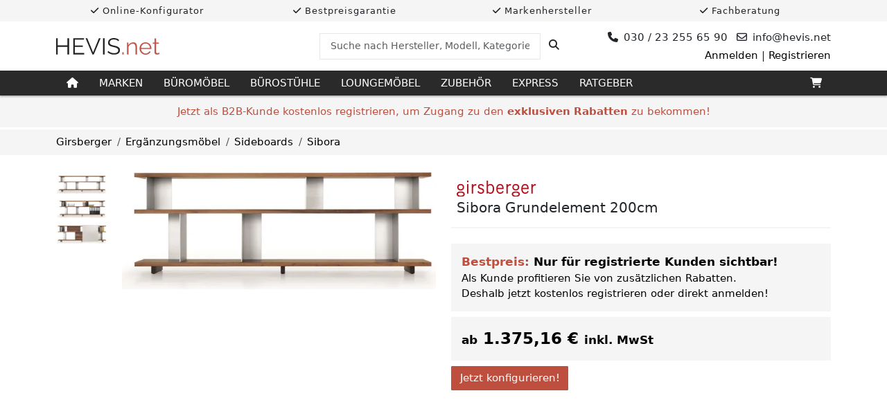

--- FILE ---
content_type: text/html; charset=utf-8
request_url: https://hevis.net/girsberger/sibora-grundelement-200cm-p-d9fbf4b1-cf5c-4a60-8ae1-e52e15473171
body_size: 24909
content:

<!DOCTYPE html>
<html lang="de-de">
<head>
    <title>
Girsberger Sibora Grundelement 200cm g&#xFC;nstig kaufen &#xBB; HEVIS.net    </title>
    <base href="/" />
    <meta charset="utf-8" />
    <meta name="viewport" content="width=device-width, initial-scale=1.0" />
    <meta http-equiv="Accept-CH" content="DPR, Width, Viewport-Width, Downlink" />
    
        <meta name="description" content="Girsberger Sibora Grundelement 200cm online kaufen bei HEVIS.net &#xBB; &#x2714; Bestpreisgarantie &#x2714; 3D-Konfigurator &#x2714; Ihr Online Shop f&#xFC;r Girsberger" />
        <meta property="og:site_name" content="HEVIS.net" />
        <meta property="og:title" content="Girsberger Sibora Grundelement 200cm" />
        <meta property="og:type" content="website" />
        <meta property="og:url" content="https://hevis.net/girsberger/sibora-grundelement-200cm-p-d9fbf4b1-cf5c-4a60-8ae1-e52e15473171" />
        <meta property="og:image" content="https://static.hevis.net/image/bWWPVOpV8pAsvMCFvj9f3u5lVX5re4oMrZbZDl7od-0/resize(1200,800,pad)/fetch/asset/girsberger-sibora-grundelement-200cm-1-jpg-a-132ec3b6-34c2-44aa-8a52-cdc0d2c8753d?v=08c7852a" />
    <link rel="icon" type="image/svg+xml" href="/favicon.svg?v=3aw7qWsOigfp5whPhxoi7RjP3SmwJctvn7aSTVBUcaE" sizes="any" />
    <link rel="icon" type="image/png" href="/favicon.png?v=fsOX_hn99Yzlu_-M5f0ufhCeZiPSzHxpx0429_kIaVY" sizes="48x48" />

    <link rel="stylesheet" href="/lib/font-awesome/css/all.min.css?v=CTSx_A06dm1B063156EVh15m6Y67pAjZZaQc89LLSrU" />
    <link rel="stylesheet" href="/css/fonts.min.css?v=F_dJHQHrgRsFgp7dKTdgC9oSz07SbW67Yy9MNk4U11w">
    <link rel="stylesheet" href="/css/bootstrap.min.css?v=UvEOm_lnvOkPiORLAXK0_HRDn7q6U7-_B1y1yzHAvrg" />
    <link rel="stylesheet" href="/css/all.min.css?v=zi1xMLnIuVULgbjqXOh2OBP0XIyXwZaVgkm9a9oirc0" />

    <script src="/lib/popper.js/umd/popper.min.js?v=whL0tQWoY1Ku1iskqPFvmZ-CHsvmRWx_PIoEvIeWh4I" defer></script>
    <script src="/lib/bootstrap/js/bootstrap.min.js?v=YMa-wAM6QkVyz999odX7lPRxkoYAan8suedu4k2Zur8" defer></script>

        <script type="application/ld&#x2B;json">
            {"@context":"https://schema.org","@type":"Product","name":"Girsberger Sibora Grundelement 200cm","image":["https://static.hevis.net/image/IlpICSMKpvG1IjcRzr7Q1Nk-vSejQOIZrVyiGBfW_4M/resize(1200,1200)/fetch/asset/girsberger-sibora-grundelement-200cm-1-jpg-a-132ec3b6-34c2-44aa-8a52-cdc0d2c8753d?v=08c7852a","https://static.hevis.net/image/ypLJ7gCkBKk-zRZ6dR8QLJBmV35Enp4q6pET89ommZo/resize(1200,1200)/fetch/asset/girsberger-sibora-grundelement-200cm-2-jpg-a-7757a8a7-364d-48c7-b82c-dd930f2faafe?v=94026fb7","https://static.hevis.net/image/MnKgUfg2dgNb38rqo0tO5AnZh_wjNIJkEdecELWdZYo/resize(1200,1200)/fetch/asset/girsberger-sibora-grundelement-200cm-3-jpg-a-94cdcf6c-9f43-4564-aa3c-e0b0bdf7048c?v=2f485671"],"brand":{"@type":"Brand","name":"Girsberger"},"mpn":"E002","offers":{"@type":"Offer","availability":"https://schema.org/InStock","itemCondition":"https://schema.org/NewCondition","price":1375.16,"priceCurrency":"EUR"},"sku":"d9fbf4b1-cf5c-4a60-8ae1-e52e15473171"}
        </script>
        <script type="application/ld&#x2B;json">
            {"@context":"https://schema.org","@type":"BreadcrumbList","name":"Breadcrumb (Brand)","itemListElement":[{"@type":"ListItem","name":"Girsberger","item":{"@type":"Thing","@id":"https://hevis.net/girsberger"},"position":1},{"@type":"ListItem","name":"Erg\u00E4nzungsm\u00F6bel","item":{"@type":"Thing","@id":"https://hevis.net/girsberger/ergaenzungsmoebel"},"position":2},{"@type":"ListItem","name":"Sideboards","item":{"@type":"Thing","@id":"https://hevis.net/girsberger/ergaenzungsmoebel/sideboards"},"position":3},{"@type":"ListItem","name":"Sibora","item":{"@type":"Thing","@id":"https://hevis.net/girsberger/ergaenzungsmoebel/sideboards/sibora"},"position":4}]}
        </script>


    
</head>
<body>
    <header>
        
<div class="wide-panel-small grey-bk">
    <div class="container">
        <div class="row">
            <div class="col-sm-6 col-md-3">
                <p class="hint-text"><i class="fa fa-check" aria-hidden="true"></i> Online-Konfigurator</p>
            </div>
            <div class="col-sm-6 col-md-3">
                <p class="hint-text"><i class="fa fa-check" aria-hidden="true"></i> Bestpreisgarantie</p>
            </div>
            <div class="col-sm-6 col-md-3">
                <p class="hint-text"><i class="fa fa-check" aria-hidden="true"></i> Markenhersteller</p>
            </div>
            <div class="col-sm-6 col-md-3">
                <p class="hint-text"><i class="fa fa-check" aria-hidden="true"></i> Fachberatung</p>
            </div>
        </div>
    </div>
</div>
        
<div class="header">
    <div class="container">
        <div class="row">
            <div class="col-md-4 flex-vertical-center">
                <a href="/"><img src="/images/logo.svg?v=YncMEo_qQcp2WbgWkJYjTf7rcUxnUpBsoVc-quVyyNw" class="logo" alt="HEVIS.net" /></a>
            </div>
            <div class="col-md-4 flex-vertical-center">
                <form method="get" class="w-100" action="/suche">
                    <div class="input-group">
                        <input name="q" type="text" class="form-control search-input" placeholder="Suche nach Hersteller, Modell, Kategorie, etc." required>
                        <span class="input-group-btn">
                            <button class="btn btn-default" type="submit" title="Suche Produkt">
                                <i class="fa fa-search" aria-hidden="true"></i>
                            </button>
                        </span>
                    </div>
                </form>
            </div>
            <div class="col-md-4 flex-vertical-center">
                <div class="w-100">
                    <p class="info float-right">
                        <span class="phone"><span class="fa fa-phone" style="margin-right: 8px"></span>030 / 23 255 65 90</span>
                        <span class="email"><span class="far fa-envelope" style="margin-right: 8px"></span>info@hevis<span class="hide">hevis</span>.net</span>
                    </p>
                        <p class="float-right"><a id="loginLink" rel="nofollow" href="/login?returnUrl=%2Fgirsberger%2Fsibora-grundelement-200cm-p-d9fbf4b1-cf5c-4a60-8ae1-e52e15473171">Anmelden</a> | <a href="/konto/registrierung">Registrieren</a></p>
                </div>
            </div>
        </div>
    </div>
</div>
        

<nav class="navbar navbar-expand-lg navbar-dark">
    <div class="container">
        <button class="navbar-toggler" type="button" data-bs-toggle="collapse" data-bs-target="#navbarSupportedContent" aria-controls="navbarSupportedContent" aria-expanded="false" aria-label="Toggle navigation">
            <span class="navbar-toggler-icon"></span>
        </button>

        <div class="collapse navbar-collapse megamenu" id="navbarSupportedContent">
            <ul class="navbar-nav me-auto menu">
                <li class="nav-item">
                    <a class="nav-link" href="/" title="Start"><i class="fa fa-home"></i></a>
                </li>
                <li class="nav-item megamenu-item">
                    <a class="nav-link" href="/marken">Marken</a>
                    <div class="megamenu-content">
                        <div style="display: flex; place-items: center; place-content: center; flex-wrap: wrap;">
                                    <a href="/bimos">
                                        <img alt="Bimos" class="auto-scale brand-logo" src="https://static.hevis.net/image/ayLTgsWzkD88BkqOjG_QH6KRolN_Fd71C8UsWOdeUwQ/fetch/asset/bimos-a-682b613c-288b-4378-b0e9-9f3427628a62?v=f793afcd" />
                                    </a>
                                    <a href="/girsberger">
                                        <img alt="Girsberger" class="auto-scale brand-logo" src="https://static.hevis.net/image/vpu0nz7UB-iA2EAkAvYPmnJD4JHd9tyJXYZ85l8QZgA/fetch/asset/girsberger-logo-a-8d0e3458-f4af-43bc-8445-1a1a23400ecc?v=03cff075" />
                                    </a>
                                    <a href="/interstuhl">
                                        <img alt="Interstuhl" class="auto-scale brand-logo" src="https://static.hevis.net/image/ooXopqeTSiMTRsUCq2VJ7Sb-fbC4pMfsGT2lEiqalkc/fetch/asset/interstuhl-logo-a-4c755239-9eef-4fee-899b-b356052d198a?v=1f31beef" />
                                    </a>
                                    <a href="/interstuhl-sprint">
                                        <img alt="Interstuhl SPRINT" class="auto-scale brand-logo" src="https://static.hevis.net/image/YCxW5Uc808sz122fJWUzSAaeaYZyh3JhxPgvQrcYGJw/dpr(1.0)/resize(250,80)/fetch/asset/interstuhl-sprint-a-f7e65b62-123a-490e-98a4-443a65f0ae28?v=8308bfbf" srcset="https://static.hevis.net/image/YCxW5Uc808sz122fJWUzSAaeaYZyh3JhxPgvQrcYGJw/dpr(1.0)/resize(250,80)/fetch/asset/interstuhl-sprint-a-f7e65b62-123a-490e-98a4-443a65f0ae28?v=8308bfbf 1x, https://static.hevis.net/image/FfxENL9VzwWyGkqKfutOg6ZwjjqBgB5UYbAVfGD2obI/dpr(1.5)/resize(250,80)/fetch/asset/interstuhl-sprint-a-f7e65b62-123a-490e-98a4-443a65f0ae28?v=8308bfbf 1.5x, https://static.hevis.net/image/jZVbN44smrEDWxbYh5NcnijfyIN9zjTkCib3dKSAuFM/dpr(2.0)/resize(250,80)/fetch/asset/interstuhl-sprint-a-f7e65b62-123a-490e-98a4-443a65f0ae28?v=8308bfbf 2x, https://static.hevis.net/image/aGKNFyO3-r-GvyOidJcoJ6kuZuYHw6FdOdbRQH9a76c/dpr(3.0)/resize(250,80)/fetch/asset/interstuhl-sprint-a-f7e65b62-123a-490e-98a4-443a65f0ae28?v=8308bfbf 3x" />
                                    </a>
                                    <a href="/koehl">
                                        <img alt="K&#xF6;hl" class="auto-scale brand-logo" src="https://static.hevis.net/image/AETXR6ES2dvlZ_GgMEaZsjA6eA2apRWc_vhNhApvSLg/fetch/asset/koehl-logo-a-57a8164d-0985-4566-a65c-073756113db3?v=377f38e9" />
                                    </a>
                                    <a href="/loeffler">
                                        <img alt="L&#xF6;ffler" class="auto-scale brand-logo" src="https://static.hevis.net/image/vftpbUBarBXz3-MIGJ0E06wMI3FyycTQOuV91M7VJb4/fetch/asset/loeffler-logo-a-1326034d-2bba-4ec1-aa4a-db3203811b2d?v=ff982e09" />
                                    </a>
                                    <a href="/nowy-styl">
                                        <img alt="Nowy Styl" class="auto-scale brand-logo" src="https://static.hevis.net/image/nDWM2cLH-uuJgP0n3PAOfZ6aKPrfyFSvigS2MW6gMzY/fetch/asset/nowy-styl-a-715e78e2-5891-42b5-a91a-46a706a0f183?v=815fea1a" />
                                    </a>
                                    <a href="/oka">
                                        <img alt="OKA" class="auto-scale brand-logo" src="https://static.hevis.net/image/KRatizr3MOAjXg3WmAfulH5CCWO-BsUr8m5zu-k14Lw/dpr(1.0)/resize(250,80)/fetch/asset/oka-logo-a-28cca7b8-d987-4a2d-9b1c-d11e9afa21b7?v=937857c1" srcset="https://static.hevis.net/image/KRatizr3MOAjXg3WmAfulH5CCWO-BsUr8m5zu-k14Lw/dpr(1.0)/resize(250,80)/fetch/asset/oka-logo-a-28cca7b8-d987-4a2d-9b1c-d11e9afa21b7?v=937857c1 1x, https://static.hevis.net/image/Sni7QcTtzlS7ZBnNPVOA3LBdQ9jPeVhXUwRBJ9VXBds/dpr(1.5)/resize(250,80)/fetch/asset/oka-logo-a-28cca7b8-d987-4a2d-9b1c-d11e9afa21b7?v=937857c1 1.5x, https://static.hevis.net/image/RZKxtYgKcCtg1JepFzpi1hhwECuOqgS_GTwaPjA41z8/dpr(2.0)/resize(250,80)/fetch/asset/oka-logo-a-28cca7b8-d987-4a2d-9b1c-d11e9afa21b7?v=937857c1 2x, https://static.hevis.net/image/Pan0HxO7sBOKP_cxWC90dKDW98X-ej46yIQEmC90VQE/dpr(3.0)/resize(250,80)/fetch/asset/oka-logo-a-28cca7b8-d987-4a2d-9b1c-d11e9afa21b7?v=937857c1 3x" />
                                    </a>
                                    <a href="/palmberg">
                                        <img alt="Palmberg" class="auto-scale brand-logo" src="https://static.hevis.net/image/KOzrun38XPs065bLhkmBvqXnoMhAssme4NTv91tFIWE/fetch/asset/palmberg-logo-a-115f3bcc-3dca-446a-b083-a2ebca713759?v=b01420ba" />
                                    </a>
                                    <a href="/profim">
                                        <img alt="Profim" class="auto-scale brand-logo" src="https://static.hevis.net/image/I6kz13sTiiOu4fjaz_c2lL_MW9g5fgBDbDCubofxH4c/fetch/asset/profim-logo-a-f39d98eb-d6af-4c4a-8e9f-24b7f4ade955?v=d103456c" />
                                    </a>
                                    <a href="/rovo-chair">
                                        <img alt="Rovo Chair" class="auto-scale brand-logo" src="https://static.hevis.net/image/O4KvSa2kGIag8JI1GE_24dJyMnjuVWQGSU3KLQ0D4z8/fetch/asset/rovo-chair-logo-a-14c17399-d5c8-4613-895b-0fab18e7f55a?v=b9eb5372" />
                                    </a>
                                    <a href="/rosconi">
                                        <img alt="SCHNEEWEISS interior" class="auto-scale brand-logo" src="https://static.hevis.net/image/i7uRETWoaYlYn-2-_auFVMiCm0cMSGPqMg-_2l7DC0A/fetch/asset/schneeweiss-interior-a-a3b379e4-a8e0-4e5a-aab9-d5e756dfbed7?v=fd3a46fa" />
                                    </a>
                        </div>
                    </div>
                </li>
                    <li class="nav-item megamenu-item">
                        <a class="nav-link" href="/bueromoebel">B&#xFC;rom&#xF6;bel</a>

                        <div class="megamenu-content">
                            <div class="row row-4">
                                    <div class="col-sm-12 col-md-4 col-lg-3">
                                        <div class="category-item overlay-item zoom-item">
                                            <a href="/bueromoebel/schreibtisch">
                                                    <img class="auto-scale" alt="Schreibtisch" src="https://static.hevis.net/image/yt-4KGne37tF3bVEd2t0d0e_XoZqd-loj3xC4HuYob0/dpr(1.0)/resize(350,220)/fetch/asset/categoryschreibtisch-a-6f78e6d1-6a21-4c42-8d8a-d50f180acc16?v=32ae0ed7" srcset="https://static.hevis.net/image/-1txBnH0FVK3phJQIaDG6cb-AuYaAR1gnFTADHXqneo/dpr(1.0)/resize(350,220,crop)/fetch/asset/categoryschreibtisch-a-6f78e6d1-6a21-4c42-8d8a-d50f180acc16?v=32ae0ed7 1x, https://static.hevis.net/image/pUY2JSBrFKEWPUdLg2d1pm7BtT7mLbqYMsFPV5dR60A/dpr(1.5)/resize(350,220,crop)/fetch/asset/categoryschreibtisch-a-6f78e6d1-6a21-4c42-8d8a-d50f180acc16?v=32ae0ed7 1.5x, https://static.hevis.net/image/PbNInnK99iFSSriQoSvriTZwmEiVjNy4L2I4YRd1fCo/dpr(2.0)/resize(350,220,crop)/fetch/asset/categoryschreibtisch-a-6f78e6d1-6a21-4c42-8d8a-d50f180acc16?v=32ae0ed7 2x, https://static.hevis.net/image/4W-ldJmvP-Bg1ir_GBrRPEsw8RZITJvf8uGJUzLJJQA/dpr(3.0)/resize(350,220,crop)/fetch/asset/categoryschreibtisch-a-6f78e6d1-6a21-4c42-8d8a-d50f180acc16?v=32ae0ed7 3x" />
                                                <p class="label">Schreibtisch</p>
                                            </a>
                                        </div>

                                    </div>
                                    <div class="col-sm-12 col-md-4 col-lg-3">
                                        <div class="category-item overlay-item zoom-item">
                                            <a href="/bueromoebel/schrank">
                                                    <img class="auto-scale" alt="Schrank" src="https://static.hevis.net/image/prFK-XXIpGEUmf8iQTBuX0_4q1Qdts5vh7tAuDUF39Y/dpr(1.0)/resize(350,220)/fetch/asset/categoryschrank-a-30b654cc-a0c9-4d50-b95f-bc8a9769a398?v=05dabd90" srcset="https://static.hevis.net/image/YQf_B0fD4ETQi4vBPYXyNORWolQYubLbQOtp7clFYiE/dpr(1.0)/resize(350,220,crop)/fetch/asset/categoryschrank-a-30b654cc-a0c9-4d50-b95f-bc8a9769a398?v=05dabd90 1x, https://static.hevis.net/image/Hp1Q8dPbjikq77qPl1hZXXGrfx06WojLsQ0MWXC6fr8/dpr(1.5)/resize(350,220,crop)/fetch/asset/categoryschrank-a-30b654cc-a0c9-4d50-b95f-bc8a9769a398?v=05dabd90 1.5x, https://static.hevis.net/image/Mt5aAgDo7OqkJj-UEHXfj836h3L8ZvX9eallNifJJRc/dpr(2.0)/resize(350,220,crop)/fetch/asset/categoryschrank-a-30b654cc-a0c9-4d50-b95f-bc8a9769a398?v=05dabd90 2x, https://static.hevis.net/image/NAsLPik2Wdv3h-bfE2US-Q12E7EqYHooELBCLpnnh1M/dpr(3.0)/resize(350,220,crop)/fetch/asset/categoryschrank-a-30b654cc-a0c9-4d50-b95f-bc8a9769a398?v=05dabd90 3x" />
                                                <p class="label">Schrank</p>
                                            </a>
                                        </div>

                                    </div>
                                    <div class="col-sm-12 col-md-4 col-lg-3">
                                        <div class="category-item overlay-item zoom-item">
                                            <a href="/bueromoebel/regal">
                                                    <img class="auto-scale" alt="Regal" src="https://static.hevis.net/image/RJDMaPpS_cV64KYATqHatHTESukpEGNuymkY14VSuYQ/dpr(1.0)/resize(350,220)/fetch/asset/bueroschrank-prisma2-modulschrank-3-jpg-a-ef585077-cfea-4db2-8e5c-ff3e512715c8?v=1e7d877f" srcset="https://static.hevis.net/image/uLGZQT0bfqrIjoyzKmbyNeMih2Wn5qFPKu94e5l4784/dpr(1.0)/resize(350,220,crop)/fetch/asset/bueroschrank-prisma2-modulschrank-3-jpg-a-ef585077-cfea-4db2-8e5c-ff3e512715c8?v=1e7d877f 1x, https://static.hevis.net/image/XzRfUVLQipY6tTEnSWwGyJsnG4eoQRRk0WPgvODXcuM/dpr(1.5)/resize(350,220,crop)/fetch/asset/bueroschrank-prisma2-modulschrank-3-jpg-a-ef585077-cfea-4db2-8e5c-ff3e512715c8?v=1e7d877f 1.5x, https://static.hevis.net/image/BImt1qceooDcHUDZYTbqHaA_CxjeAIfHyl-YtxyPXSM/dpr(2.0)/resize(350,220,crop)/fetch/asset/bueroschrank-prisma2-modulschrank-3-jpg-a-ef585077-cfea-4db2-8e5c-ff3e512715c8?v=1e7d877f 2x, https://static.hevis.net/image/fkuuK_733ByYTmyhihyvaEyqeOs5qnnzhs8MtgWxRlw/dpr(3.0)/resize(350,220,crop)/fetch/asset/bueroschrank-prisma2-modulschrank-3-jpg-a-ef585077-cfea-4db2-8e5c-ff3e512715c8?v=1e7d877f 3x" />
                                                <p class="label">Regal</p>
                                            </a>
                                        </div>

                                    </div>
                                    <div class="col-sm-12 col-md-4 col-lg-3">
                                        <div class="category-item overlay-item zoom-item">
                                            <a href="/bueromoebel/container">
                                                    <img class="auto-scale" alt="Container" src="https://static.hevis.net/image/lK6TFEa_FcFItALxs-0v3A1JSkit0LhzBt91NH3u05U/dpr(1.0)/resize(350,220)/fetch/asset/categorycontainer-a-4a422b0b-568d-4703-9d2b-7ced5f15b630?v=7f7ec95c" srcset="https://static.hevis.net/image/29IFaF9m7mF-bL1NJGtI7fYuZ__kw5-jVC7wg8aX128/dpr(1.0)/resize(350,220,crop)/fetch/asset/categorycontainer-a-4a422b0b-568d-4703-9d2b-7ced5f15b630?v=7f7ec95c 1x, https://static.hevis.net/image/IPuDUleX9wEFTk1eqfgaDjWkUgDZ2oi0UD8z0-DO4cg/dpr(1.5)/resize(350,220,crop)/fetch/asset/categorycontainer-a-4a422b0b-568d-4703-9d2b-7ced5f15b630?v=7f7ec95c 1.5x, https://static.hevis.net/image/px-0c2n6guFSwpIGGAQtmY4MjtCffjfwcfDjvaXeFFs/dpr(2.0)/resize(350,220,crop)/fetch/asset/categorycontainer-a-4a422b0b-568d-4703-9d2b-7ced5f15b630?v=7f7ec95c 2x, https://static.hevis.net/image/2Pt5e9mwA1652JaFah7yy1T0O6tqbTlmFuCEgk6Cq8Y/dpr(3.0)/resize(350,220,crop)/fetch/asset/categorycontainer-a-4a422b0b-568d-4703-9d2b-7ced5f15b630?v=7f7ec95c 3x" />
                                                <p class="label">Container</p>
                                            </a>
                                        </div>

                                    </div>
                                    <div class="col-sm-12 col-md-4 col-lg-3">
                                        <div class="category-item overlay-item zoom-item">
                                            <a href="/bueromoebel/besprechungstisch">
                                                    <img class="auto-scale" alt="Besprechungstisch" src="https://static.hevis.net/image/ey6JSOwFPLDnmGt1bLtPL3El38jcdvT1zgEKv1GkaR8/dpr(1.0)/resize(350,220)/fetch/asset/categorybesprechungstisch-a-06fefeac-9d9c-4981-b16b-9441d46c1efc?v=0f326934" srcset="https://static.hevis.net/image/PLf1RbbamzB0sc-ghbCZLExc_rDg5ext38izO-udGVg/dpr(1.0)/resize(350,220,crop)/fetch/asset/categorybesprechungstisch-a-06fefeac-9d9c-4981-b16b-9441d46c1efc?v=0f326934 1x, https://static.hevis.net/image/T5ASynFIQSbRyypKY7pP4TfmriWvoYOXZAAxMmF4DFA/dpr(1.5)/resize(350,220,crop)/fetch/asset/categorybesprechungstisch-a-06fefeac-9d9c-4981-b16b-9441d46c1efc?v=0f326934 1.5x, https://static.hevis.net/image/7174jPDpIVjvdwI_p0YXN_tQE17myB2BYRxOdgaELbE/dpr(2.0)/resize(350,220,crop)/fetch/asset/categorybesprechungstisch-a-06fefeac-9d9c-4981-b16b-9441d46c1efc?v=0f326934 2x, https://static.hevis.net/image/TbeyKMTAJimHzJ9ox24uuxTiQuMGYzZP3LQ5LblAQCo/dpr(3.0)/resize(350,220,crop)/fetch/asset/categorybesprechungstisch-a-06fefeac-9d9c-4981-b16b-9441d46c1efc?v=0f326934 3x" />
                                                <p class="label">Besprechungstisch</p>
                                            </a>
                                        </div>

                                    </div>
                                    <div class="col-sm-12 col-md-4 col-lg-3">
                                        <div class="category-item overlay-item zoom-item">
                                            <a href="/bueromoebel/konferenztisch">
                                                    <img class="auto-scale" alt="Konferenztisch" src="https://static.hevis.net/image/6LulIWpMYPSZwY1PZpYFQJ9ZfvUNz2RXVDxEAjAcd38/dpr(1.0)/resize(350,220)/fetch/asset/categorykonferenztisch-a-de99a0b2-0b76-49b2-abef-be3ec2d00a2e?v=ab910bfa" srcset="https://static.hevis.net/image/btG2jYFIsmTUZkC6Ew7QNfn9XKAThbYVl2qRRxVdFqM/dpr(1.0)/resize(350,220,crop)/fetch/asset/categorykonferenztisch-a-de99a0b2-0b76-49b2-abef-be3ec2d00a2e?v=ab910bfa 1x, https://static.hevis.net/image/vbhAU-WS_4KatjAdGHQdwx_zXQJJKDRM8T-6tFnvVps/dpr(1.5)/resize(350,220,crop)/fetch/asset/categorykonferenztisch-a-de99a0b2-0b76-49b2-abef-be3ec2d00a2e?v=ab910bfa 1.5x, https://static.hevis.net/image/t6XqQeEnkQgA8Rb-DmPXg-u5eauKHacpE0r7BHQmf4o/dpr(2.0)/resize(350,220,crop)/fetch/asset/categorykonferenztisch-a-de99a0b2-0b76-49b2-abef-be3ec2d00a2e?v=ab910bfa 2x, https://static.hevis.net/image/G24VzuOAgDn9g5F3DBUHdg3dLcwHgiiGJKGMSlNn3-k/dpr(3.0)/resize(350,220,crop)/fetch/asset/categorykonferenztisch-a-de99a0b2-0b76-49b2-abef-be3ec2d00a2e?v=ab910bfa 3x" />
                                                <p class="label">Konferenztisch</p>
                                            </a>
                                        </div>

                                    </div>
                            </div>
                        </div>
                    </li>
                    <li class="nav-item megamenu-item">
                        <a class="nav-link" href="/buerostuehle">B&#xFC;rost&#xFC;hle</a>

                        <div class="megamenu-content">
                            <div class="row row-4">
                                    <div class="col-sm-12 col-md-4 col-lg-3">
                                        <div class="category-item overlay-item zoom-item">
                                            <a href="/buerostuehle/ergonomischer-buerostuhl">
                                                    <img class="auto-scale" alt="Ergonomischer B&#xFC;rostuhl" src="https://static.hevis.net/image/oQK3V-QdIeZU3_R0QpdtikWPktXvn7ec2zfMXAXzid8/dpr(1.0)/resize(350,220)/fetch/asset/categoryergonomischer-buerostuhl-a-81c3f26f-c92d-4580-af7e-23fbc566aa37?v=8d33746b" srcset="https://static.hevis.net/image/m6ebJOJw-o1oUgo5FWX_OFcGbH7XDn_rqBxzib4eIPY/dpr(1.0)/resize(350,220,crop)/fetch/asset/categoryergonomischer-buerostuhl-a-81c3f26f-c92d-4580-af7e-23fbc566aa37?v=8d33746b 1x, https://static.hevis.net/image/zJVHYdcxPMuspyNsEhUUieP5bRaJscUXTQ54uSq--a4/dpr(1.5)/resize(350,220,crop)/fetch/asset/categoryergonomischer-buerostuhl-a-81c3f26f-c92d-4580-af7e-23fbc566aa37?v=8d33746b 1.5x, https://static.hevis.net/image/CQIaoxRutpUCi2EB7_F14zV00Hgk0vGZg8l7B-BS2zo/dpr(2.0)/resize(350,220,crop)/fetch/asset/categoryergonomischer-buerostuhl-a-81c3f26f-c92d-4580-af7e-23fbc566aa37?v=8d33746b 2x, https://static.hevis.net/image/0xICAE_GJuqVT0Zk0zjdGDqjUm8_p1p78Qii3PCETFo/dpr(3.0)/resize(350,220,crop)/fetch/asset/categoryergonomischer-buerostuhl-a-81c3f26f-c92d-4580-af7e-23fbc566aa37?v=8d33746b 3x" />
                                                <p class="label">Ergonomischer B&#xFC;rostuhl</p>
                                            </a>
                                        </div>

                                    </div>
                                    <div class="col-sm-12 col-md-4 col-lg-3">
                                        <div class="category-item overlay-item zoom-item">
                                            <a href="/buerostuehle/orthopaedischer-buerostuhl">
                                                    <img class="auto-scale" alt="Orthop&#xE4;discher B&#xFC;rostuhl" src="https://static.hevis.net/image/BaECpVYtH9yBHIZUBZL5sGPePaD6OKRZlT3JOGa2YiY/dpr(1.0)/resize(350,220)/fetch/asset/categoryorthopaedischer-buerostuhl-a-e75bbdde-faf8-46d7-a774-be128af20c5d?v=238e0f11" srcset="https://static.hevis.net/image/W1u5cdVxyWukET3fE-1FViJC1fouogYMFqDNSQZ27KU/dpr(1.0)/resize(350,220,crop)/fetch/asset/categoryorthopaedischer-buerostuhl-a-e75bbdde-faf8-46d7-a774-be128af20c5d?v=238e0f11 1x, https://static.hevis.net/image/GGzBBwucEpQfJCdyLavxuj-PO7kGrqxIvjh5R8lyJug/dpr(1.5)/resize(350,220,crop)/fetch/asset/categoryorthopaedischer-buerostuhl-a-e75bbdde-faf8-46d7-a774-be128af20c5d?v=238e0f11 1.5x, https://static.hevis.net/image/ohY5TPBsA12a6YPJE1WjK2_-bydh7xmL7e2Mk-XN7UE/dpr(2.0)/resize(350,220,crop)/fetch/asset/categoryorthopaedischer-buerostuhl-a-e75bbdde-faf8-46d7-a774-be128af20c5d?v=238e0f11 2x, https://static.hevis.net/image/RWbK5NCWqqaSQSOsbgsLYmWguTX1bpEpx570JjAl5-c/dpr(3.0)/resize(350,220,crop)/fetch/asset/categoryorthopaedischer-buerostuhl-a-e75bbdde-faf8-46d7-a774-be128af20c5d?v=238e0f11 3x" />
                                                <p class="label">Orthop&#xE4;discher B&#xFC;rostuhl</p>
                                            </a>
                                        </div>

                                    </div>
                                    <div class="col-sm-12 col-md-4 col-lg-3">
                                        <div class="category-item overlay-item zoom-item">
                                            <a href="/buerostuehle/chefsessel">
                                                    <img class="auto-scale" alt="Chefsessel" src="https://static.hevis.net/image/NlH7NM0FBmsNTMbdvrhS2LalDJaIuYnfz53qW00KnTk/dpr(1.0)/resize(350,220)/fetch/asset/categorychefsessel-a-67442df4-4889-4ca3-a291-aba19271dc69?v=3a65b53e" srcset="https://static.hevis.net/image/SLh26XqjsosFTTbeiCuhs03rz5nFRlE8irAp9P6Z4PM/dpr(1.0)/resize(350,220,crop)/fetch/asset/categorychefsessel-a-67442df4-4889-4ca3-a291-aba19271dc69?v=3a65b53e 1x, https://static.hevis.net/image/5aSWHtBxhkR9xlD4e1J5ONZ33WZvR_VW0Rr-g7Iix28/dpr(1.5)/resize(350,220,crop)/fetch/asset/categorychefsessel-a-67442df4-4889-4ca3-a291-aba19271dc69?v=3a65b53e 1.5x, https://static.hevis.net/image/HI4kSxnLl3kCfV8hXFDD_cHAucoP86dqLgWeOaf8kzQ/dpr(2.0)/resize(350,220,crop)/fetch/asset/categorychefsessel-a-67442df4-4889-4ca3-a291-aba19271dc69?v=3a65b53e 2x, https://static.hevis.net/image/SLXowPCMVoJOy88QW7ioRCMq88JNnU1gglhe6oO7IV0/dpr(3.0)/resize(350,220,crop)/fetch/asset/categorychefsessel-a-67442df4-4889-4ca3-a291-aba19271dc69?v=3a65b53e 3x" />
                                                <p class="label">Chefsessel</p>
                                            </a>
                                        </div>

                                    </div>
                                    <div class="col-sm-12 col-md-4 col-lg-3">
                                        <div class="category-item overlay-item zoom-item">
                                            <a href="/buerostuehle/xxl-24h-buerostuhl">
                                                    <img class="auto-scale" alt="XXL/24h-B&#xFC;rostuhl" src="https://static.hevis.net/image/DCBORTQR4H6MJIHdGmASHv_iuAZutrWWJzF9qf-WvO4/dpr(1.0)/resize(350,220)/fetch/asset/categoryxxl-24h-buerostuhl-a-a7733d8f-6423-4c86-a186-4ada577f876c?v=43fbd61b" srcset="https://static.hevis.net/image/g3Vpxkc__sSceSEGrlBVRO5RZlmgn9cUbF1_HZMZ1-w/dpr(1.0)/resize(350,220,crop)/fetch/asset/categoryxxl-24h-buerostuhl-a-a7733d8f-6423-4c86-a186-4ada577f876c?v=43fbd61b 1x, https://static.hevis.net/image/e_VAY2JPxbTC8FJGuOTVB4qQC5mBtWItpmkawemSCDA/dpr(1.5)/resize(350,220,crop)/fetch/asset/categoryxxl-24h-buerostuhl-a-a7733d8f-6423-4c86-a186-4ada577f876c?v=43fbd61b 1.5x, https://static.hevis.net/image/qCI4s41ZySts2mpS5bjYtF1pfkJtx2coJ0VVIgMdltc/dpr(2.0)/resize(350,220,crop)/fetch/asset/categoryxxl-24h-buerostuhl-a-a7733d8f-6423-4c86-a186-4ada577f876c?v=43fbd61b 2x, https://static.hevis.net/image/Ar2gMZikvuhypfc1hwfJyhZgSR6gDVj_4oDbuhfgotA/dpr(3.0)/resize(350,220,crop)/fetch/asset/categoryxxl-24h-buerostuhl-a-a7733d8f-6423-4c86-a186-4ada577f876c?v=43fbd61b 3x" />
                                                <p class="label">XXL/24h-B&#xFC;rostuhl</p>
                                            </a>
                                        </div>

                                    </div>
                                    <div class="col-sm-12 col-md-4 col-lg-3">
                                        <div class="category-item overlay-item zoom-item">
                                            <a href="/buerostuehle/besucherstuhl">
                                                    <img class="auto-scale" alt="Besucherstuhl" src="https://static.hevis.net/image/w2tdKZpUaJHM8R4FZMcuJ0jcFTgHFsxYFmg4Kg-TVtg/dpr(1.0)/resize(350,220)/fetch/asset/categorybesucherstuhl-a-3a311bd5-05de-46c0-9d82-c4738e7f8382?v=b1312284" srcset="https://static.hevis.net/image/rlkGfjscrTAG9rYnuW76UQQEoLhCOBHmHYSsIJovIzA/dpr(1.0)/resize(350,220,crop)/fetch/asset/categorybesucherstuhl-a-3a311bd5-05de-46c0-9d82-c4738e7f8382?v=b1312284 1x, https://static.hevis.net/image/vZLFToiY_T4WTpxK_tb9uUEmyPMa6NM4GRiOgpE991I/dpr(1.5)/resize(350,220,crop)/fetch/asset/categorybesucherstuhl-a-3a311bd5-05de-46c0-9d82-c4738e7f8382?v=b1312284 1.5x, https://static.hevis.net/image/2MrJLBI_H_C-ZpoD8n2hN5cFg_PDDOZpiGLv-XWzAaY/dpr(2.0)/resize(350,220,crop)/fetch/asset/categorybesucherstuhl-a-3a311bd5-05de-46c0-9d82-c4738e7f8382?v=b1312284 2x, https://static.hevis.net/image/kZFo1pHZqaaktEpIrtsUPvD5wb_bGKKQQ9kLkf8H01U/dpr(3.0)/resize(350,220,crop)/fetch/asset/categorybesucherstuhl-a-3a311bd5-05de-46c0-9d82-c4738e7f8382?v=b1312284 3x" />
                                                <p class="label">Besucherstuhl</p>
                                            </a>
                                        </div>

                                    </div>
                                    <div class="col-sm-12 col-md-4 col-lg-3">
                                        <div class="category-item overlay-item zoom-item">
                                            <a href="/buerostuehle/konferenzstuhl">
                                                    <img class="auto-scale" alt="Konferenzstuhl" src="https://static.hevis.net/image/hVj58PV2hLjnYgRxbauiJc-6YuU1IufaTGdV-4afcjQ/dpr(1.0)/resize(350,220)/fetch/asset/categorykonferenzstuhl-a-896dfe53-381c-446f-bab5-f59d8e6f21c3?v=3dd66438" srcset="https://static.hevis.net/image/u8wSLaBVf6nLvyRp1r0ptt2Au-ecSUz8vBVRij5OROM/dpr(1.0)/resize(350,220,crop)/fetch/asset/categorykonferenzstuhl-a-896dfe53-381c-446f-bab5-f59d8e6f21c3?v=3dd66438 1x, https://static.hevis.net/image/M-XW6W-GwZEIJeOX6Qe2e9OJseEg0MEK8sZvEGtLkso/dpr(1.5)/resize(350,220,crop)/fetch/asset/categorykonferenzstuhl-a-896dfe53-381c-446f-bab5-f59d8e6f21c3?v=3dd66438 1.5x, https://static.hevis.net/image/jHek_Rq78lcme4LMbpydrAHercKK_B6LxLICYQc0hC8/dpr(2.0)/resize(350,220,crop)/fetch/asset/categorykonferenzstuhl-a-896dfe53-381c-446f-bab5-f59d8e6f21c3?v=3dd66438 2x, https://static.hevis.net/image/S7yB9SxGZ6a1s7MX58mxRYy2PYni2eVgSX1rHHpn2Ts/dpr(3.0)/resize(350,220,crop)/fetch/asset/categorykonferenzstuhl-a-896dfe53-381c-446f-bab5-f59d8e6f21c3?v=3dd66438 3x" />
                                                <p class="label">Konferenzstuhl</p>
                                            </a>
                                        </div>

                                    </div>
                                    <div class="col-sm-12 col-md-4 col-lg-3">
                                        <div class="category-item overlay-item zoom-item">
                                            <a href="/buerostuehle/hocker">
                                                    <img class="auto-scale" alt="Hocker" src="https://static.hevis.net/image/bG37DduxoCiP3kOeVmAbgkhlr-6N2EBn-C_0AlYxgEc/dpr(1.0)/resize(350,220)/fetch/asset/categoryhocker-a-9cac2636-fff2-45e0-b51c-173787967823?v=8e5e84b1" srcset="https://static.hevis.net/image/sp3W0lKLT_U94WhI5rZNlnKfg7lyhGIH95M_LH9eCPA/dpr(1.0)/resize(350,220,crop)/fetch/asset/categoryhocker-a-9cac2636-fff2-45e0-b51c-173787967823?v=8e5e84b1 1x, https://static.hevis.net/image/PeQcaGr9n1tNaywzFAXAfHYRcsyqcbVPnH8RkVbf8i0/dpr(1.5)/resize(350,220,crop)/fetch/asset/categoryhocker-a-9cac2636-fff2-45e0-b51c-173787967823?v=8e5e84b1 1.5x, https://static.hevis.net/image/T9Dk-oaqa0Uo88ArajpJvOFjOQET1NCtNFTrHa_8f9I/dpr(2.0)/resize(350,220,crop)/fetch/asset/categoryhocker-a-9cac2636-fff2-45e0-b51c-173787967823?v=8e5e84b1 2x, https://static.hevis.net/image/vyIABTwD1WyQNAGkt2754VKOdrWFk84N2sYb8TXf9Rg/dpr(3.0)/resize(350,220,crop)/fetch/asset/categoryhocker-a-9cac2636-fff2-45e0-b51c-173787967823?v=8e5e84b1 3x" />
                                                <p class="label">Hocker</p>
                                            </a>
                                        </div>

                                    </div>
                            </div>
                        </div>
                    </li>
                    <li class="nav-item megamenu-item">
                        <a class="nav-link" href="/loungemoebel">Loungem&#xF6;bel</a>

                        <div class="megamenu-content">
                            <div class="row row-4">
                                    <div class="col-sm-12 col-md-4 col-lg-3">
                                        <div class="category-item overlay-item zoom-item">
                                            <a href="/loungemoebel/loungesessel">
                                                    <img class="auto-scale" alt="Sessel" src="https://static.hevis.net/image/R50gdrUi8vgjVl2owQSXdzOrW_VnoXbRFf-XvJjyjPE/dpr(1.0)/resize(350,220)/fetch/asset/categoryloungesessel-a-b9f527b1-20e4-4d2b-9743-54159a526e32?v=43ca1522" srcset="https://static.hevis.net/image/MSRKc6UfuEdg8BzN0sQchmCQON-cEnM9Q8qdTDoLjFM/dpr(1.0)/resize(350,220,crop)/fetch/asset/categoryloungesessel-a-b9f527b1-20e4-4d2b-9743-54159a526e32?v=43ca1522 1x, https://static.hevis.net/image/qwMsNMnfGDhPKlMOCV-biop6OMwNNkYM7WK3z-motoQ/dpr(1.5)/resize(350,220,crop)/fetch/asset/categoryloungesessel-a-b9f527b1-20e4-4d2b-9743-54159a526e32?v=43ca1522 1.5x, https://static.hevis.net/image/QZmYPLgFeZCYTrMNxUAMTR68RKaBkZqLhMIIm2RToo4/dpr(2.0)/resize(350,220,crop)/fetch/asset/categoryloungesessel-a-b9f527b1-20e4-4d2b-9743-54159a526e32?v=43ca1522 2x, https://static.hevis.net/image/uVSLp8MV7zfENTYjFlO8N6wBK9-7UkNyJY5ROMHBePA/dpr(3.0)/resize(350,220,crop)/fetch/asset/categoryloungesessel-a-b9f527b1-20e4-4d2b-9743-54159a526e32?v=43ca1522 3x" />
                                                <p class="label">Sessel</p>
                                            </a>
                                        </div>

                                    </div>
                                    <div class="col-sm-12 col-md-4 col-lg-3">
                                        <div class="category-item overlay-item zoom-item">
                                            <a href="/loungemoebel/loungesofa">
                                                    <img class="auto-scale" alt="Sofa" src="https://static.hevis.net/image/3_i3HXt3fUx7Cse6Cx5B4ndt-UAo7KiT2j133xwxGkg/dpr(1.0)/resize(350,220)/fetch/asset/categoryloungesofa-a-ef8acb4a-dbff-4023-84dd-16b21bf5f94e?v=bd3ed400" srcset="https://static.hevis.net/image/u6idiOS4w10oI5l6mZN3v2rDwqR_XPz6My4fYB_TnPY/dpr(1.0)/resize(350,220,crop)/fetch/asset/categoryloungesofa-a-ef8acb4a-dbff-4023-84dd-16b21bf5f94e?v=bd3ed400 1x, https://static.hevis.net/image/zqewMUHvALtRxU8oXOr-Lzmdpn-vpbsEK_zzw-IIJU4/dpr(1.5)/resize(350,220,crop)/fetch/asset/categoryloungesofa-a-ef8acb4a-dbff-4023-84dd-16b21bf5f94e?v=bd3ed400 1.5x, https://static.hevis.net/image/4fEbhQcWRJK3twpvdtwuH4Cox0AHKfY2sxAM-UsCBj4/dpr(2.0)/resize(350,220,crop)/fetch/asset/categoryloungesofa-a-ef8acb4a-dbff-4023-84dd-16b21bf5f94e?v=bd3ed400 2x, https://static.hevis.net/image/ycbW4ADJ8DsXDexGR7avKi5Pg-DG5WRRMwTN8WBl6Sg/dpr(3.0)/resize(350,220,crop)/fetch/asset/categoryloungesofa-a-ef8acb4a-dbff-4023-84dd-16b21bf5f94e?v=bd3ed400 3x" />
                                                <p class="label">Sofa</p>
                                            </a>
                                        </div>

                                    </div>
                                    <div class="col-sm-12 col-md-4 col-lg-3">
                                        <div class="category-item overlay-item zoom-item">
                                            <a href="/loungemoebel/loungetisch">
                                                    <img class="auto-scale" alt="Tisch" src="https://static.hevis.net/image/pOFy8cE7hWY8GYMccxDL9BD4VD1o8VqFUDW1ER68qdM/dpr(1.0)/resize(350,220)/fetch/asset/categoryloungetisch-a-62f12563-79f8-4459-88be-08fa6a90de7c?v=f090d82b" srcset="https://static.hevis.net/image/w0KrvIYf2bquTop_r3gvh97xB8qxaUPMXwVzrL-8dXE/dpr(1.0)/resize(350,220,crop)/fetch/asset/categoryloungetisch-a-62f12563-79f8-4459-88be-08fa6a90de7c?v=f090d82b 1x, https://static.hevis.net/image/ABA1Ynhb6qXlqxvQ-QyPvoZRIbTKmWG9xVb0uELfidc/dpr(1.5)/resize(350,220,crop)/fetch/asset/categoryloungetisch-a-62f12563-79f8-4459-88be-08fa6a90de7c?v=f090d82b 1.5x, https://static.hevis.net/image/VOyAkzIC70Bm97Yh-vWPmojmhBxVqRUy4_LL-FpVAaw/dpr(2.0)/resize(350,220,crop)/fetch/asset/categoryloungetisch-a-62f12563-79f8-4459-88be-08fa6a90de7c?v=f090d82b 2x, https://static.hevis.net/image/_XIb3pjJa4OeZQIszTlrEoov2qo5TfRI5X2oZZzlR60/dpr(3.0)/resize(350,220,crop)/fetch/asset/categoryloungetisch-a-62f12563-79f8-4459-88be-08fa6a90de7c?v=f090d82b 3x" />
                                                <p class="label">Tisch</p>
                                            </a>
                                        </div>

                                    </div>
                                    <div class="col-sm-12 col-md-4 col-lg-3">
                                        <div class="category-item overlay-item zoom-item">
                                            <a href="/loungemoebel/american-diner">
                                                    <img class="auto-scale" alt="American Diner" src="https://static.hevis.net/image/BckVrfFdwofyOLO0CJiIOf_-gxVw2H1hGw9uRcv2j3U/dpr(1.0)/resize(350,220)/fetch/asset/nowystyl-01-sand-american-diner-w03-a-9dac68bc-e7c0-4e92-82c2-00bd2ac7f098?v=47686de6" srcset="https://static.hevis.net/image/FZ-ixu9r9OBvd6L4bcT9lIlBfni4fkP40qe4FY0tXYU/dpr(1.0)/resize(350,220,crop)/fetch/asset/nowystyl-01-sand-american-diner-w03-a-9dac68bc-e7c0-4e92-82c2-00bd2ac7f098?v=47686de6 1x, https://static.hevis.net/image/stTpfDCMbhZCZmatleHLbQglanofQCQr1IW-z1GeLXU/dpr(1.5)/resize(350,220,crop)/fetch/asset/nowystyl-01-sand-american-diner-w03-a-9dac68bc-e7c0-4e92-82c2-00bd2ac7f098?v=47686de6 1.5x, https://static.hevis.net/image/uhVFqzcnkGqDgD4bj7Jj2oEOXKTn1JQjP6OSONv1mLk/dpr(2.0)/resize(350,220,crop)/fetch/asset/nowystyl-01-sand-american-diner-w03-a-9dac68bc-e7c0-4e92-82c2-00bd2ac7f098?v=47686de6 2x, https://static.hevis.net/image/6LNuiFrSW_Ue6AQlocSStDXuIC1gJGYcGFIlGgUy-gQ/dpr(3.0)/resize(350,220,crop)/fetch/asset/nowystyl-01-sand-american-diner-w03-a-9dac68bc-e7c0-4e92-82c2-00bd2ac7f098?v=47686de6 3x" />
                                                <p class="label">American Diner</p>
                                            </a>
                                        </div>

                                    </div>
                            </div>
                        </div>
                    </li>
                    <li class="nav-item megamenu-item">
                        <a class="nav-link" href="/zubehoer">Zubeh&#xF6;r</a>

                        <div class="megamenu-content">
                            <div class="row row-4">
                                    <div class="col-sm-12 col-md-4 col-lg-3">
                                        <div class="category-item overlay-item zoom-item">
                                            <a href="/zubehoer/muelleimer">
                                                    <img class="auto-scale" alt="M&#xFC;lleimer" src="https://static.hevis.net/image/fYG81W71iqqoATaMQW-_d27NBDQSjlx89AB6xBuaLv4/dpr(1.0)/resize(350,220)/fetch/asset/rosconi-crew10.jpg-a-6e2b5530-ffff-434f-96ad-4b1ffded42a2?v=4e7e602a" srcset="https://static.hevis.net/image/RKMKNNGv5Zt2ogjuEBj4JyT8L64F98Q4ffozgElyriY/dpr(1.0)/resize(350,220,crop)/fetch/asset/rosconi-crew10.jpg-a-6e2b5530-ffff-434f-96ad-4b1ffded42a2?v=4e7e602a 1x, https://static.hevis.net/image/_UcLmVR-CEM_FpzSTloxdG04byT2eCusBLSJ4w0dN6E/dpr(1.5)/resize(350,220,crop)/fetch/asset/rosconi-crew10.jpg-a-6e2b5530-ffff-434f-96ad-4b1ffded42a2?v=4e7e602a 1.5x, https://static.hevis.net/image/agM5joirgoMc1WtTnZlOsZyTzLfBJwL2QmYHRa3Ro7I/dpr(2.0)/resize(350,220,crop)/fetch/asset/rosconi-crew10.jpg-a-6e2b5530-ffff-434f-96ad-4b1ffded42a2?v=4e7e602a 2x, https://static.hevis.net/image/J5_UmamntucOfWKrATTz46mQbrAgnJbauCU72YSIOeM/dpr(3.0)/resize(350,220,crop)/fetch/asset/rosconi-crew10.jpg-a-6e2b5530-ffff-434f-96ad-4b1ffded42a2?v=4e7e602a 3x" />
                                                <p class="label">M&#xFC;lleimer</p>
                                            </a>
                                        </div>

                                    </div>
                                    <div class="col-sm-12 col-md-4 col-lg-3">
                                        <div class="category-item overlay-item zoom-item">
                                            <a href="/zubehoer/garderobe">
                                                    <img class="auto-scale" alt="Garderobe" src="https://static.hevis.net/image/7ronfySZUh2srMbLsBgQLitHQSLXNw_8ZPyRDsPABaQ/dpr(1.0)/resize(350,220)/fetch/asset/categorygarderobe-a-5c464dba-6ffd-4ed8-9546-d203a58b42d2?v=a4fb561d" srcset="https://static.hevis.net/image/inz026CXpQLqn--ELZJWdvodOEttQBR3kOIR1YW3oM0/dpr(1.0)/resize(350,220,crop)/fetch/asset/categorygarderobe-a-5c464dba-6ffd-4ed8-9546-d203a58b42d2?v=a4fb561d 1x, https://static.hevis.net/image/WW7xiFruDoX72Gxztmpbziw4EGG1dbygrXTkI4wV710/dpr(1.5)/resize(350,220,crop)/fetch/asset/categorygarderobe-a-5c464dba-6ffd-4ed8-9546-d203a58b42d2?v=a4fb561d 1.5x, https://static.hevis.net/image/-18RTX0roP9fc43lh7GN845zF_HDai8Jpy6SzZx63P0/dpr(2.0)/resize(350,220,crop)/fetch/asset/categorygarderobe-a-5c464dba-6ffd-4ed8-9546-d203a58b42d2?v=a4fb561d 2x, https://static.hevis.net/image/mrkYU9Dn0ffbL6cMkFSl2wFQX5pmYjsYXagF6570IMA/dpr(3.0)/resize(350,220,crop)/fetch/asset/categorygarderobe-a-5c464dba-6ffd-4ed8-9546-d203a58b42d2?v=a4fb561d 3x" />
                                                <p class="label">Garderobe</p>
                                            </a>
                                        </div>

                                    </div>
                                    <div class="col-sm-12 col-md-4 col-lg-3">
                                        <div class="category-item overlay-item zoom-item">
                                            <a href="/zubehoer/wandspiegel">
                                                    <img class="auto-scale" alt="Wandspiegel" src="https://static.hevis.net/image/P3fn8RCqmuys04wRP2vFe381sFQHkEFU9S76JPUTHec/dpr(1.0)/resize(350,220)/fetch/asset/rosconi-d-tec-baikal-wandspiegel-rahmen-metall-schwarz-pulverbeschichtet-a-da2e13ff-6ba3-47f0-8a4d-eed5d6e75032?v=6eba426b" srcset="https://static.hevis.net/image/NReZtCdrZyVBdmU1KPn8_yk0uSRdA0UAjB3TugpDtIY/dpr(1.0)/resize(350,220,crop)/fetch/asset/rosconi-d-tec-baikal-wandspiegel-rahmen-metall-schwarz-pulverbeschichtet-a-da2e13ff-6ba3-47f0-8a4d-eed5d6e75032?v=6eba426b 1x, https://static.hevis.net/image/EFujgEvU6YqNYtDSfZNuMZAoimj-Y0xcElkdh4AoykI/dpr(1.5)/resize(350,220,crop)/fetch/asset/rosconi-d-tec-baikal-wandspiegel-rahmen-metall-schwarz-pulverbeschichtet-a-da2e13ff-6ba3-47f0-8a4d-eed5d6e75032?v=6eba426b 1.5x, https://static.hevis.net/image/UjB6PVbtJls0w9r6ZZvJoS4EmcPTOIbKOgDeZORnKa8/dpr(2.0)/resize(350,220,crop)/fetch/asset/rosconi-d-tec-baikal-wandspiegel-rahmen-metall-schwarz-pulverbeschichtet-a-da2e13ff-6ba3-47f0-8a4d-eed5d6e75032?v=6eba426b 2x, https://static.hevis.net/image/tOV2rDDiDxtirpF6O6ZNCkgjVUosBzA-VRDOV2alyRI/dpr(3.0)/resize(350,220,crop)/fetch/asset/rosconi-d-tec-baikal-wandspiegel-rahmen-metall-schwarz-pulverbeschichtet-a-da2e13ff-6ba3-47f0-8a4d-eed5d6e75032?v=6eba426b 3x" />
                                                <p class="label">Wandspiegel</p>
                                            </a>
                                        </div>

                                    </div>
                            </div>
                        </div>
                    </li>
                <li class="nav-item">
                    <a class="nav-link" href="/express">Express</a>
                </li>
                <li class="nav-item">
                    <a class="nav-link" href="/ratgeber">Ratgeber</a>
                </li>

            </ul>
            <ul class="navbar-nav">
                <li class="nav-item">
                    <a class="nav-link" href="/warenkorb" title="Warenkorb">


                            <span class="fa fa-cart-shopping" style="width:1em"></span>
                    </a>
                </li>
            </ul>

        </div>
    </div>
</nav>


        
<div class="wide-panel-medium grey-bk">
    <div class="container">
        <a class="register-panel red center" href="/login?ReturnUrl=%2Fgirsberger%2Fsibora-grundelement-200cm-p-d9fbf4b1-cf5c-4a60-8ae1-e52e15473171"> Jetzt als B2B-Kunde kostenlos registrieren, um Zugang zu den <span style="font-weight:bold">exklusiven Rabatten</span> zu bekommen!</a>
    </div>
</div>

    </header>
    <main>
        

<div class="panel-header">
    <div class="container">
                <ul class="breadcrumb">

                    <li class="breadcrumb-item">
                        <a href="/girsberger">Girsberger</a>
                    </li>

                        <li class="breadcrumb-item">
                            <span class="divider"></span>
                            <a href="/girsberger/ergaenzungsmoebel">Erg&#xE4;nzungsm&#xF6;bel</a>
                        </li>
                        <li class="breadcrumb-item">
                            <span class="divider"></span>
                            <a href="/girsberger/ergaenzungsmoebel/sideboards">Sideboards</a>
                        </li>
                        <li class="breadcrumb-item">
                            <span class="divider"></span>
                            <a href="/girsberger/ergaenzungsmoebel/sideboards/sibora">Sibora</a>
                        </li>
                </ul>
    </div>
</div>

<div class="product-detail main-content">
    <div class="container">

       


        
<div class="row">
    <div class="col-lg-6">
        


<div class="row">
    <div class="col-lg-2" style="z-index:10;">
        <div class="row">
            <div>
                    <div class="col-lg-12">
                        <img data-image-src="https://static.hevis.net/image/m08T2pADtbPd-jEGyT_H_rCDkyQG3llZOf-U-Xjil_o/resize(600,600)/fetch/asset/girsberger-sibora-grundelement-200cm-1-jpg-a-132ec3b6-34c2-44aa-8a52-cdc0d2c8753d?v=08c7852a" data-image-srcset="https://static.hevis.net/image/m08T2pADtbPd-jEGyT_H_rCDkyQG3llZOf-U-Xjil_o/resize(600,600)/fetch/asset/girsberger-sibora-grundelement-200cm-1-jpg-a-132ec3b6-34c2-44aa-8a52-cdc0d2c8753d?v=08c7852a 1x, https://static.hevis.net/image/r0qjiMNYP1gw5eVSnBuYn6KkHnZyxsH9cHOxrQCAcWI/resize(900,900)/fetch/asset/girsberger-sibora-grundelement-200cm-1-jpg-a-132ec3b6-34c2-44aa-8a52-cdc0d2c8753d?v=08c7852a 1.5x, https://static.hevis.net/image/IlpICSMKpvG1IjcRzr7Q1Nk-vSejQOIZrVyiGBfW_4M/resize(1200,1200)/fetch/asset/girsberger-sibora-grundelement-200cm-1-jpg-a-132ec3b6-34c2-44aa-8a52-cdc0d2c8753d?v=08c7852a 2x, https://static.hevis.net/image/ZhmV5HTaLlSQ1YZUW1PgvJbEw3KC5hSnvLDMwkFlvc4/resize(1800,1800)/fetch/asset/girsberger-sibora-grundelement-200cm-1-jpg-a-132ec3b6-34c2-44aa-8a52-cdc0d2c8753d?v=08c7852a 3x" data-image-zoom-src="https://static.hevis.net/image/pe-cvlAJDoTac1M2LbZoHjkWuaG0TT-IxQBIPw_Zs1k/resize(3000,3000)/fetch/asset/girsberger-sibora-grundelement-200cm-1-jpg-a-132ec3b6-34c2-44aa-8a52-cdc0d2c8753d?v=08c7852a" data-description="" data-image-alt="Girsberger Sibora Grundelement 200cm-1.jpg" onclick="imageChanged(this)" class="thumbnail-image auto-scale" src="https://static.hevis.net/image/jCM5WqLUMe_Z8Tk4r1iPv_63w1A8Yx2oX7teavGlKRU/dpr(1.0)/resize(80,70)/fetch/asset/girsberger-sibora-grundelement-200cm-1-jpg-a-132ec3b6-34c2-44aa-8a52-cdc0d2c8753d?v=08c7852a" alt="Girsberger Sibora Grundelement 200cm-1.jpg" srcset="https://static.hevis.net/image/jCM5WqLUMe_Z8Tk4r1iPv_63w1A8Yx2oX7teavGlKRU/dpr(1.0)/resize(80,70)/fetch/asset/girsberger-sibora-grundelement-200cm-1-jpg-a-132ec3b6-34c2-44aa-8a52-cdc0d2c8753d?v=08c7852a 1x, https://static.hevis.net/image/zahwNmtKlym6or_sIZT-vgDmI8cjHVgn6yLwjwgCYfU/dpr(1.5)/resize(80,70)/fetch/asset/girsberger-sibora-grundelement-200cm-1-jpg-a-132ec3b6-34c2-44aa-8a52-cdc0d2c8753d?v=08c7852a 1.5x, https://static.hevis.net/image/8phL9Yln-K4ar0VYgSC0ngLVeUaQboN4Ix6lhkULuTI/dpr(2.0)/resize(80,70)/fetch/asset/girsberger-sibora-grundelement-200cm-1-jpg-a-132ec3b6-34c2-44aa-8a52-cdc0d2c8753d?v=08c7852a 2x, https://static.hevis.net/image/z20GiNJ7W1u1JJd3YM4-aGmVK7FDDOcuGV_U-TUqSfM/dpr(3.0)/resize(80,70)/fetch/asset/girsberger-sibora-grundelement-200cm-1-jpg-a-132ec3b6-34c2-44aa-8a52-cdc0d2c8753d?v=08c7852a 3x" />
                    </div>
                    <div class="col-lg-12">
                        <img data-image-src="https://static.hevis.net/image/xKvkCNB5Nx73rHbV-tmtdLXBuhDCsYPt2YqNCcspyhM/resize(600,600)/fetch/asset/girsberger-sibora-grundelement-200cm-2-jpg-a-7757a8a7-364d-48c7-b82c-dd930f2faafe?v=94026fb7" data-image-srcset="https://static.hevis.net/image/xKvkCNB5Nx73rHbV-tmtdLXBuhDCsYPt2YqNCcspyhM/resize(600,600)/fetch/asset/girsberger-sibora-grundelement-200cm-2-jpg-a-7757a8a7-364d-48c7-b82c-dd930f2faafe?v=94026fb7 1x, https://static.hevis.net/image/qMwQ8BJLOXml3YKu19OHus71_fNIzEj-iFP37IeawYM/resize(900,900)/fetch/asset/girsberger-sibora-grundelement-200cm-2-jpg-a-7757a8a7-364d-48c7-b82c-dd930f2faafe?v=94026fb7 1.5x, https://static.hevis.net/image/ypLJ7gCkBKk-zRZ6dR8QLJBmV35Enp4q6pET89ommZo/resize(1200,1200)/fetch/asset/girsberger-sibora-grundelement-200cm-2-jpg-a-7757a8a7-364d-48c7-b82c-dd930f2faafe?v=94026fb7 2x, https://static.hevis.net/image/4AYKR8DrHDTYi_6ejZXn1M3iokvw8DL8_SeVcHH1ymg/resize(1800,1800)/fetch/asset/girsberger-sibora-grundelement-200cm-2-jpg-a-7757a8a7-364d-48c7-b82c-dd930f2faafe?v=94026fb7 3x" data-image-zoom-src="https://static.hevis.net/image/7awQySHBxlisfKpPsbIix47uD35J9kFagJ8Ru6lIfNE/resize(3000,3000)/fetch/asset/girsberger-sibora-grundelement-200cm-2-jpg-a-7757a8a7-364d-48c7-b82c-dd930f2faafe?v=94026fb7" data-description="" data-image-alt="Girsberger Sibora Grundelement 200cm-2.jpg" onclick="imageChanged(this)" class="thumbnail-image auto-scale" src="https://static.hevis.net/image/ffwAgMNLfJ7Lgun8rR97Ga6od4dtqKS3uwkcOLGl-L0/dpr(1.0)/resize(80,70)/fetch/asset/girsberger-sibora-grundelement-200cm-2-jpg-a-7757a8a7-364d-48c7-b82c-dd930f2faafe?v=94026fb7" alt="Girsberger Sibora Grundelement 200cm-2.jpg" srcset="https://static.hevis.net/image/ffwAgMNLfJ7Lgun8rR97Ga6od4dtqKS3uwkcOLGl-L0/dpr(1.0)/resize(80,70)/fetch/asset/girsberger-sibora-grundelement-200cm-2-jpg-a-7757a8a7-364d-48c7-b82c-dd930f2faafe?v=94026fb7 1x, https://static.hevis.net/image/LU3TH5OmyRQcMA3m-60neKyyGK74j9yZ7Q5SaoWELWI/dpr(1.5)/resize(80,70)/fetch/asset/girsberger-sibora-grundelement-200cm-2-jpg-a-7757a8a7-364d-48c7-b82c-dd930f2faafe?v=94026fb7 1.5x, https://static.hevis.net/image/cQ8KYhiApJ2-CnvmktmVlzasJHIC8bAq8PppDE4XlTY/dpr(2.0)/resize(80,70)/fetch/asset/girsberger-sibora-grundelement-200cm-2-jpg-a-7757a8a7-364d-48c7-b82c-dd930f2faafe?v=94026fb7 2x, https://static.hevis.net/image/zr8zRMkW9t_TJXnWrYcY66RrQ2pxIHN7d0bB2qJjiAI/dpr(3.0)/resize(80,70)/fetch/asset/girsberger-sibora-grundelement-200cm-2-jpg-a-7757a8a7-364d-48c7-b82c-dd930f2faafe?v=94026fb7 3x" />
                    </div>
                    <div class="col-lg-12">
                        <img data-image-src="https://static.hevis.net/image/6opRtQVc5EyX3Ibvz4vtaXYX9VhSmKX4inetZKxI8HY/resize(600,600)/fetch/asset/girsberger-sibora-grundelement-200cm-3-jpg-a-94cdcf6c-9f43-4564-aa3c-e0b0bdf7048c?v=2f485671" data-image-srcset="https://static.hevis.net/image/6opRtQVc5EyX3Ibvz4vtaXYX9VhSmKX4inetZKxI8HY/resize(600,600)/fetch/asset/girsberger-sibora-grundelement-200cm-3-jpg-a-94cdcf6c-9f43-4564-aa3c-e0b0bdf7048c?v=2f485671 1x, https://static.hevis.net/image/MyzAZDXUl3-xkSqLzsv2wo0rrubls_uKKqX2FaL6g1s/resize(900,900)/fetch/asset/girsberger-sibora-grundelement-200cm-3-jpg-a-94cdcf6c-9f43-4564-aa3c-e0b0bdf7048c?v=2f485671 1.5x, https://static.hevis.net/image/MnKgUfg2dgNb38rqo0tO5AnZh_wjNIJkEdecELWdZYo/resize(1200,1200)/fetch/asset/girsberger-sibora-grundelement-200cm-3-jpg-a-94cdcf6c-9f43-4564-aa3c-e0b0bdf7048c?v=2f485671 2x, https://static.hevis.net/image/pL7s8f48oMCfhD1-5YO0lKwbDmeoulalTUd-haqWytU/resize(1800,1800)/fetch/asset/girsberger-sibora-grundelement-200cm-3-jpg-a-94cdcf6c-9f43-4564-aa3c-e0b0bdf7048c?v=2f485671 3x" data-image-zoom-src="https://static.hevis.net/image/EOxWwSnr02AWozlQmEDPhJXF8MBsA04l_y5xnsHYvH8/resize(3000,3000)/fetch/asset/girsberger-sibora-grundelement-200cm-3-jpg-a-94cdcf6c-9f43-4564-aa3c-e0b0bdf7048c?v=2f485671" data-description="" data-image-alt="Girsberger Sibora Grundelement 200cm-3.jpg" onclick="imageChanged(this)" class="thumbnail-image auto-scale" src="https://static.hevis.net/image/sHmb9bSWL5xEI5_xeGEMSg2d0rA2lFRLro4sE9_u4Uc/dpr(1.0)/resize(80,70)/fetch/asset/girsberger-sibora-grundelement-200cm-3-jpg-a-94cdcf6c-9f43-4564-aa3c-e0b0bdf7048c?v=2f485671" alt="Girsberger Sibora Grundelement 200cm-3.jpg" srcset="https://static.hevis.net/image/sHmb9bSWL5xEI5_xeGEMSg2d0rA2lFRLro4sE9_u4Uc/dpr(1.0)/resize(80,70)/fetch/asset/girsberger-sibora-grundelement-200cm-3-jpg-a-94cdcf6c-9f43-4564-aa3c-e0b0bdf7048c?v=2f485671 1x, https://static.hevis.net/image/Yn6p51YkWMxvLhX1H7e44dwhw_sNL3RWt9JHPaSOJ_Q/dpr(1.5)/resize(80,70)/fetch/asset/girsberger-sibora-grundelement-200cm-3-jpg-a-94cdcf6c-9f43-4564-aa3c-e0b0bdf7048c?v=2f485671 1.5x, https://static.hevis.net/image/Ngb6Fq-GuS5VqlrWbGWZFQ9JeHU4kt_RHXPph9lYWbI/dpr(2.0)/resize(80,70)/fetch/asset/girsberger-sibora-grundelement-200cm-3-jpg-a-94cdcf6c-9f43-4564-aa3c-e0b0bdf7048c?v=2f485671 2x, https://static.hevis.net/image/Htn0zyYCzGpVP_pcaOwoYPJ-kIJrIQ_VpL_2hfEzuEs/dpr(3.0)/resize(80,70)/fetch/asset/girsberger-sibora-grundelement-200cm-3-jpg-a-94cdcf6c-9f43-4564-aa3c-e0b0bdf7048c?v=2f485671 3x" />
                    </div>
            </div>
        </div>
    </div>
    <div class="col-lg-10">
            <div class="main-image">
                <div class="image-zoom">
                    <img id="myimage" class="image" data-description="" data-image-zoom-src="https://static.hevis.net/image/pe-cvlAJDoTac1M2LbZoHjkWuaG0TT-IxQBIPw_Zs1k/resize(3000,3000)/fetch/asset/girsberger-sibora-grundelement-200cm-1-jpg-a-132ec3b6-34c2-44aa-8a52-cdc0d2c8753d?v=08c7852a" src="https://static.hevis.net/image/BDFxdxD5LU-2J3c7vTOPFsuGR2TyRJ_50AYdC_969zM/dpr(1.0)/resize(600,600)/fetch/asset/girsberger-sibora-grundelement-200cm-1-jpg-a-132ec3b6-34c2-44aa-8a52-cdc0d2c8753d?v=08c7852a" alt="Girsberger Sibora Grundelement 200cm-1.jpg" srcset="https://static.hevis.net/image/BDFxdxD5LU-2J3c7vTOPFsuGR2TyRJ_50AYdC_969zM/dpr(1.0)/resize(600,600)/fetch/asset/girsberger-sibora-grundelement-200cm-1-jpg-a-132ec3b6-34c2-44aa-8a52-cdc0d2c8753d?v=08c7852a 1x, https://static.hevis.net/image/35HQLGzivNLX8gg9nDjscip2sKhdZ9R665ncu0X-_5k/dpr(1.5)/resize(600,600)/fetch/asset/girsberger-sibora-grundelement-200cm-1-jpg-a-132ec3b6-34c2-44aa-8a52-cdc0d2c8753d?v=08c7852a 1.5x, https://static.hevis.net/image/i26d0EC9ipEOg-lGhlLKOySpGx0oYEt_vhjMzfSpY38/dpr(2.0)/resize(600,600)/fetch/asset/girsberger-sibora-grundelement-200cm-1-jpg-a-132ec3b6-34c2-44aa-8a52-cdc0d2c8753d?v=08c7852a 2x, https://static.hevis.net/image/gnzSlu-DF2yBZwNEox1Xg0DDcYg0IF72i_LLSpm_UkQ/dpr(3.0)/resize(600,600)/fetch/asset/girsberger-sibora-grundelement-200cm-1-jpg-a-132ec3b6-34c2-44aa-8a52-cdc0d2c8753d?v=08c7852a 3x" />
                    <div id="myresult" class="result" style="visibility:hidden"></div>
                    <div id="mydescription" class="image-description"></div>
                </div>
            </div>
    </div>
</div>

<script src="/js/product-zoomer.js?v=hpjpoy5eAbCjL4XKp27Y82XwXb3Pj4xA-Ww_AebpvxU"></script>
<script>
    imageZoom("myimage", "myresult");
</script>
<div class="row">
        <div class="col-lg-12">
           <p class="center" style="font-size:0.8rem; margin-top:4px">Die Produktabbildung ist nicht identisch mit der aktuellen Einstellung des Konfigurators!</p>
        </div>
    </div>
    </div>
    <div class="col-lg-6">
        
<div>
    
<div class="product-title">
        <h1 class="title">
            <img alt="Girsberger" class="auto-scale" style="height: 1.5rem;margin-bottom:4px" src="https://static.hevis.net/image/vpu0nz7UB-iA2EAkAvYPmnJD4JHd9tyJXYZ85l8QZgA/fetch/asset/girsberger-logo-a-8d0e3458-f4af-43bc-8445-1a1a23400ecc?v=03cff075" />
            <br />
            Sibora Grundelement 200cm</h1>
</div>

    <div class="badges horizontal">
    </div>

        <div class="description" style="margin: 14px 4px">
            
        </div>

        <div id="priceControl">
            <div class="row">
                <div class="col-md-12">
                    <div>
                                <div class="panel-red">
                                    <p style="font-size:1.1rem; font-weight:bold">Bestpreis: <a href="/login?returnUrl=%2Fgirsberger%2Fsibora-grundelement-200cm-p-d9fbf4b1-cf5c-4a60-8ae1-e52e15473171">Nur f&#xFC;r registrierte Kunden sichtbar!</a></p>
                                    <p style="color:#000">Als Kunde profitieren Sie von zusätzlichen Rabatten. <br />Deshalb jetzt kostenlos registrieren oder direkt anmelden!</p>
                                </div>
                                <div class="panel-red">
                                    <p class="product-detail-price"><small>ab</small> 1.375,16 &#x20AC; <small>inkl. MwSt</small></p>
                                </div>
                        <a href="/girsberger/sibora-grundelement-200cm-p-d9fbf4b1-cf5c-4a60-8ae1-e52e15473171#config" class="btn btn-danger">Jetzt konfigurieren!</a>
                    </div>
                </div>
            </div>
        </div>

</div>

    </div>
</div>
    </div>

        <div class="wide-panel-small grey-bk mt-4 mb-4">
            <div class="container">
                <b>Artikel aus der gleichen Produktserie</b>
            </div>
        </div>
        <div class="container">
            
<div class="row">
        <div class="col-lg-4">
            <div class="product-tile-small-xcf zoom-item">
                <a href="/girsberger/grundelement">
                    <div class="wrapper">
                        <div class="col-2">
                            
    <img src="https://configurator.hevis.net/api/xcf/resource/gix/buero/E002.jpg" class="image auto-scale" alt="Grundelement" />

                        </div>
                        <div class="col-6">
                            <p class="title">Grundelement</p>
                        </div>
                        <div class="col-4">
                                <p class="price">
ab 1.375,16 &#x20AC;                                </p>
                        </div>
                    </div>
                </a>
            </div>
        </div>
        <div class="col-lg-4">
            <div class="product-tile-small-xcf zoom-item">
                <a href="/girsberger/aluschiebetuer">
                    <div class="wrapper">
                        <div class="col-2">
                            
    <img src="https://configurator.hevis.net/api/xcf/resource/gix/buero/F002.jpg" class="image auto-scale" alt="Aluschiebet&#xFC;r" />

                        </div>
                        <div class="col-6">
                            <p class="title">Aluschiebet&#xFC;r</p>
                        </div>
                        <div class="col-4">
                                <p class="price">
ab 608,33 &#x20AC;                                </p>
                        </div>
                    </div>
                </a>
            </div>
        </div>
        <div class="col-lg-4">
            <div class="product-tile-small-xcf zoom-item">
                <a href="/girsberger/schubkasten">
                    <div class="wrapper">
                        <div class="col-2">
                            
    <img src="https://configurator.hevis.net/api/xcf/resource/gix/buero/G002.jpg" class="image auto-scale" alt="Schubkasten" />

                        </div>
                        <div class="col-6">
                            <p class="title">Schubkasten</p>
                        </div>
                        <div class="col-4">
                                <p class="price">
ab 1.113,84 &#x20AC;                                </p>
                        </div>
                    </div>
                </a>
            </div>
        </div>
        <div class="col-lg-4">
            <div class="product-tile-small-xcf zoom-item">
                <a href="/girsberger/regalwinkel-220">
                    <div class="wrapper">
                        <div class="col-2">
                            
    <img src="https://configurator.hevis.net/api/xcf/resource/gix/buero/118905_2D17.jpg" class="image auto-scale" alt="Regalwinkel 220" />

                        </div>
                        <div class="col-6">
                            <p class="title">Regalwinkel 220</p>
                        </div>
                        <div class="col-4">
                                <p class="price">
ab 154,22 &#x20AC;                                </p>
                        </div>
                    </div>
                </a>
            </div>
        </div>
        <div class="col-lg-4">
            <div class="product-tile-small-xcf zoom-item">
                <a href="/girsberger/regalwinkel-330">
                    <div class="wrapper">
                        <div class="col-2">
                            
    <img src="https://configurator.hevis.net/api/xcf/resource/gix/buero/118904_2D17.jpg" class="image auto-scale" alt="Regalwinkel 330" />

                        </div>
                        <div class="col-6">
                            <p class="title">Regalwinkel 330</p>
                        </div>
                        <div class="col-4">
                                <p class="price">
ab 184,21 &#x20AC;                                </p>
                        </div>
                    </div>
                </a>
            </div>
        </div>
</div>
        </div>
        <div class="wide-panel-small grey-bk mt-4 mb-4">
            <div class="container">
                <b id="config">3D-Konfigurator</b>
            </div>
        </div>
        <div class="container">
            
<div class="configuration">   
    <form action="/warenkorb/AddCartItem" method="post">
        
<span style="display:none">::gix::buero::E002</span>

<div id="app" v-cloak>
    <div>
        <div class="row">
            <div class="col-lg-3" v-if="show3dModel == true">
                <div style="position:sticky;top:1.5rem">
                    <canvas id="renderCanvas" touch-action="none" class="w-100" style="height:500px"></canvas>
                </div>
            </div>
            <div class="col-lg" v-if="result != null">
                <!--meta-->
                <div class="accordion" id="accordionMeta" v-if="result.meta != null" style="margin-bottom: 1.5rem;">
                    <div class="accordion-item" v-if="result.meta != null" v-for="(metaProperty, metaPropertyIndex) in result.meta.childProperties" :key="metaProperty">
                        <div class="accordion-header" :id="'headingMetaOne_' + metaPropertyIndex">
                            <button :class="{ 'accordion-button' : true, collapsed : true }" type="button" data-bs-toggle="collapse" :data-bs-target="'#collapseMetaOne' + metaPropertyIndex" aria-expanded="false" aria-controls="collapseMetaOne">
                                <div class="row w-100">
                                    <div class="col-lg-4">
                                        <strong>{{ metaProperty.text }}</strong>
                                    </div>
                                    <div class="col-lg-8">
                                        <span>{{ metaProperty.selectedValue.text }}</span>
                                    </div>
                                </div>
                            </button>
                        </div>
                        <div :id="'collapseMetaOne' + metaPropertyIndex" class="accordion-collapse collapse" aria-labelledby="headingOne" data-bs-parent="#accordionMeta">
                            <div class="accordion-body property-values">
                                <div v-for="metaPropertyValue in metaProperty.values" :key="metaPropertyValue">
                                    <button v-on:click="refresh(true, createMetaSelection(metaProperty.key, metaPropertyValue.value), 'm')" class="property-value-btn" type="button">
                                        <div style="font-weight:bold;font-size:14px;white-space:pre-line">
                                            {{ metaPropertyValue.text }}
                                            <span v-if="debug" class="debug-field">{{ propertyValue.value }}</span>
                                        </div>
                                    </button>
                                </div>
                            </div>
                        </div>
                    </div>
                </div>

                <div v-for="(article, articlePos) in result.articles">
                    <!--description-->
                    <div class="panel-normal">
                        <span class="long-description">{{ article.longDescription}}</span>
                        <br />
                        <br />
                        <span>{{ article.identity.article }}</span>
                        <br />
                        <span>{{ formatNumber(article.price) }} €</span>
                    </div>

                    <div class="accordion" :id="'accordion' + articlePos">
                        <div class="accordion-item" v-for="(property, propertyIndex) in article.properties" v-bind:key="property">
                            <div class="accordion-header" :id="'accordion' + articlePos + 'headingOne_' + propertyIndex">
                                <button :class="{ 'accordion-button' : true, collapsed : true, 'no-values' : property.isChangeable == false}" type="button" data-bs-toggle="collapse" :data-bs-target="'#accordion' + articlePos + 'collapseOne' + propertyIndex" aria-expanded="false" aria-controls="collapseOne">
                                    <div class="row w-100">
                                        <div class="col-lg-4">
                                            <div class="property-name">
                                                <strong>{{ propertyIndex + 1 }}. {{ property.text }}</strong> <span v-if="debug" class="debug-field">{{ property.name }}</span>
                                            </div>
                                        </div>
                                        <div class="col-lg-8">
                                            <div class="property-value">
                                                <img class="property-value-image"
                                                     v-bind:src="endpoint + property.values[property.valueIndex].imageUrl"
                                                     v-if="property.valueIndex != -1 && property.values[property.valueIndex].imageUrl != null" />
                                                <span v-if="property.valueIndex != -1">{{ property.values[property.valueIndex].text }}</span>
                                                <span v-if="property.valueIndex == -1">{{ property.value }}</span>
                                                <span v-if="debug" class="debug-field">{{ property.value }}</span>
                                            </div>
                                        </div>
                                    </div>
                                </button>
                            </div>
                            <div :id="'accordion' + articlePos + 'collapseOne' + propertyIndex" v-if="property.isChangeable" class="accordion-collapse collapse" aria-labelledby="headingOne" :data-bs-parent="'#accordion' + articlePos">
                                <div class="accordion-body property-values">
                                    <div v-for="(propertyValue, propertyValueIndex) in property.values" :key="propertyValue">
                                        <button v-on:click="refresh(true, createArticleSelection(article.childKey, property.name, propertyValue.value), 'a')" class="property-value-btn" type="button">
                                            <div class="row">
                                                <div class="col-lg">
                                                    <div style="font-weight:bold;font-size:14px;white-space:pre-line">
                                                        <img style="margin-right:8px; width: 50px; height: 18px;" v-if="propertyValue.imageUrl != null"
                                                             v-bind:src="endpoint + propertyValue.imageUrl" />{{ propertyValue.text }}
                                                        <span v-if="debug" class="debug-field">{{ propertyValue.value }}</span>
                                                    </div>
                                                    <span v-if="propertyValue.customDescription!=null" v-html="propertyValue.customDescription"></span>
                                                </div>
                                                <div class="col-lg-5" v-if="propertyValue.customImageUrl!=null">
                                                    <img class="property-value-extra-image" v-bind:src="endpoint + propertyValue.customImageUrl" />
                                                </div>
                                            </div>
                                        </button>
                                    </div>
                                </div>
                            </div>
                        </div>
                    </div>
                </div>
            </div>
            <div class="col-lg-3" v-if="result != null">
                <div style="position:sticky;top:8px">
                    <div class="panel-normal" v-if="false">
                        <p>Preis auf Anfrage</p>
                    </div>
                    <div class="panel-normal" v-else>
                        <div class="row">
                            <div class="col-md-12">
                                <div>
                                    <div v-for="article in result.articles">
                                        <div style="font-size: 0.8em">
                                            <div class="row">
                                                <div class="col-sm-8">
                                                    <p><b>{{ article.shortDescription }}</b></p>
                                                </div>
                                                <div class="col-sm-4">
                                                    <p style="text-align:right"><b>{{ formatNumber(article.price) }} €</b></p>
                                                </div>
                                            </div>
                                            <div v-for="price in article.prices" v-if="showPriceDetails">
                                                <div class="row">
                                                    <div class="col-sm-8">
                                                        <p style="margin-left:1rem">{{ price.text }}</p>
                                                    </div>
                                                    <div class="col-sm-4">
                                                        <p style="text-align:right">+ {{ formatNumber(price.value) }} €</p>
                                                    </div>
                                                </div>
                                            </div>
                                        </div>
                                    </div>
                                </div>
                                <div class="alert alert-secondary" style="margin-top: 1rem;color:#000;border:none">
                                    <p>Preis</p>
                                    <p style="line-height:1.2"><span class="product-detail-price" style="margin: 0px">{{ formatNumber(this.result.price) }} €</span> inkl. MwSt</p>
                                    <div style="font-size:0.8em">
                                        <span>
                                            <span v-if="result.price <= thresholdFreeShipping">zzgl. Versandkosten</span>
                                            <span v-else>inkl. Versandkosten</span>
                                        </span>
                                    </div>
                                </div>
                                <div class="alert alert-danger" style="margin-top: 1rem;color:#000;border:none">
                                    <p>Preis mit 3% Skonto<br/> bei Vorkasse  (Überweisung)</p>
                                    <p><span class="product-detail-price" style="margin: 0px">{{ formatNumber(this.result.price - (this.result.price / 100 * 3)) }} €</span> inkl. MwSt</p>
                                </div>
                                <div class="alert" style="margin-top: 1rem">
                                    <p>Lieferzeit: {{ deliveryTime }}</p>
                                </div>
                            </div>
                        </div>
                        <div class="row">
                            <div class="col">
                                <p>
                                    Anzahl:
                                    <input style="width: 50px;margin:10px;" id="quantity" name="quantity" type="number" value="1" min="1" max="99" />
                                    <input id="data" name="data" type="hidden" :value="result.productData" />
                                    <input id="productId" name="productId" type="hidden" :value="productId" />
                                    <input id="productUrl" name="productUrl" type="hidden" :value="location" />

                                    <button type="submit" class="btn btn-success cart-btn">In den Warenkorb</button>
                                </p>
                            </div>
                        </div>
                        <div class="payment-icons-small">
                            
<img src="/images/payments-new/Visa_Inc._logo.svg?v=Xfgvwf6f1ZbJa8P_zSRPF4LF4Gs7__hYGI9q-qM-kvw" alt="VISA Card" class="payment-icon" />
<img src="/images/payments-new/Mastercard-logo.svg?v=nTLmhLZb_BvwTgLWstHjZU5DKWBcEsSjjsQ7RcqbBWw" alt="MasterCard" class="payment-icon" />
<img src="/images/payments-new/PayPal.svg?v=GCSdanM3euiJNCUOfu8aAaGpgiQ4z7tOQwAxOo2fWg8" alt="Paypal" class="payment-icon" />
<img src="/images/payments-new/Amazon-Pay.svg?v=HmyFEll9JXDvB7F7G71J-q3DDvqfG5VM4j2v157RwLQ" alt="Amazon Pay" class="payment-icon" />
<img src="/images/payments-new/Klarna.svg?v=6F6YQXa5oykz7vM495ebf6kuf066il3Nc9wd-MetHV4" alt="klarna" class="payment-icon" />
<img src="/images/payments-new/Single_Euro_Payments_Area_logo.svg?v=c_ciLAlZp73tmzZ2c-AID1QrZqcpGowDV3Us22zgfKg" alt="Überweisung" class="payment-icon" />
                        </div>
                        <div class="panel-info">
                            <p class="check">Konfiguration mit Herstellerdaten</p>
                            <p class="check">Produkt wird exklusiv produziert</p>
                            <p class="check">Lieferung direkt vom Hersteller</p>
                            <p class="check">Volle Herstellergarantie und Service</p>
                            <p class="check">Deutsche und EU Qualitätsstandards</p>
                            <p class="check">Persönlicher Ansprechpartner</p>
                            <p class="check">Produkt- und Materialberatung</p>
                            <p class="check">Telefon: 030 / 23 255 65 90</p>
                            <p class="check">E-Mail: info@hevis.net</p>
                        </div>
                    </div>
                </div>
            </div>
        </div>
    </div>
</div>

<script src="/lib/babylonjs/babylon.min.js?v=DS8rroJZqp7-R_wjT7aq4z4490M9QQSInkLwr6ZndHw"></script>
<script src="/lib/babylonjs/babylonjs.loaders.min.js?v=wbgrdGwmaCqScpdBdXqV-tD7eJP-kzrEuYgfvSJDj_w"></script>
<script src="/lib/vue/vue.global.prod.min.js?v=GE7KpS0aT9l5hgqy3S48A1DzRH-wVnJoTP8b5mMmZMI"></script>
<script>


    BABYLON.SceneLoader.RegisterPlugin(new BABYLON.GLTFFileLoader());

    let scene = null;
    let engine = null;
    let camera = null;

    Vue.createApp(
       {
            data() {
                return {
                    basket: 'G1MAAAS-n1vqL_8wFq-vJDEoiCyIIgjCcf2LQRJFJbkTXcyFnGJDi5nI-BFxzp9i9m6I_Tvem6IsKIjRWifFg5ysAQ',
                    productId: 'd9fbf4b1-cf5c-4a60-8ae1-e52e15473171',
                    priceFactor: 0.72,
                    show3dModel: true,
                    showPriceDetails: false,
                    thresholdFreeShipping: 400,
                    deliveryTime: '4 Wochen',
                    endpoint: 'https://configurator.hevis.net/',
                    result: null
                };
            },
            async mounted() {
            this.location = window.location.pathname;
             this.refresh(false);
          },
            computed: {
                visibleProperties() {
                    return this.result.article.properties.filter(item => item.isVisible);
                }
            },
               methods: {
      formatNumber(value) {
        return value.toLocaleString("de-DE", { maximumFractionDigits: 2, minimumFractionDigits: 2 });
      },
      createArticleSelection(article, property, value) {
          return { c: article,  p: property, v: value};
      },
      createMetaSelection(property, value) {
          return { p: property, v: value};
      },
      async refresh(setUrl, selection, selectionName) {

        console.log("refresh");
        console.log("product: " + this.productId);
        //from init
        let b = this.basket;

        //from previous result
        if(this.result != null)
        {
          b = this.result.productData;
        }

        //from hash
        if (window.location.hash.startsWith("#data-")) {
            b = window.location.hash.substring(1+5);
        }

        let url = new URL(this.endpoint + "configuration?data=" + b);

        //selection?
        if(selection != null)
        {
          url.searchParams.set(selectionName, btoa(JSON.stringify(selection)));
        }

        url.searchParams.set("priceFactor", this.priceFactor);
        url.searchParams.set("salestax", true);

        let response = await fetch(url);

        this.result = await response.json();

      if(setUrl == true) {
          var resultUrl = window.location.pathname + '#data-' + this.result.productData;

          history.replaceState(null, null, resultUrl);

          console.log("New hash: " + window.location.hash);
      }

        this.init_3d();
        this.refreshModel();
      },
      async sendToCart() {
          const response = await fetch("https://hevis.net/AddCartItem/", {
                method: "post",
                headers: {
                  "Accept": "application/json",
                  "Content-Type": "application/json"
                },
                body: JSON.stringify({test: 1})});

            const result =  await response.json();

            result.t = 1;
        },
        init_3d() {
          if (this.show3dModel == false) {
              return;
          }

          if (scene != null) {
            return;
          }

          const canvas = document.getElementById("renderCanvas");
          engine = new BABYLON.Engine(canvas, true);

          console.log("init webgl: " + canvas);

          engine.enableOfflineSupport = false;

          function CustomLoadingScreen(text) {
            //init the loader
            loadingUIText = text;
           }

      CustomLoadingScreen.prototype.displayLoadingUI = function () {

          };
          CustomLoadingScreen.prototype.hideLoadingUI = function () {

          };

          engine.loadingScreen = new CustomLoadingScreen();

          const createScene = function () {
              // Create a scene.
              const scene = new BABYLON.Scene(engine);

              // Parameters: alpha, beta, radius, target position, scene
              camera = new BABYLON.ArcRotateCamera("Camera", 0, 0, 0, new BABYLON.Vector3(0, 0, 0), scene);
              camera.wheelPrecision = 400.0;
              camera.minZ = 0.01;
              camera.useAutoRotationBehavior = true;
              camera.useFramingBehavior = false;
              camera.setPosition(new BABYLON.Vector3(Math.PI / 2, Math.PI / 2, 3.0));

              //camera.framingBehavior.mode = BABYLON.FramingBehavior.IgnoreBoundsSizeMode;
              //camera.framingBehavior.radiusScale = 1;

              camera.attachControl(canvas, false);

              //scene.createDefaultLight();
              scene.clearColor = new BABYLON.Color3(1, 1, 1);

              new BABYLON.HemisphericLight("HemiLight", new BABYLON.Vector3(0, 1, 0), scene);
              new BABYLON.PointLight("pointLight", new BABYLON.Vector3(0, 10, 10), scene);
              new BABYLON.DirectionalLight("DirectionalLight", new BABYLON.Vector3(0, 1, 0), scene);

              return scene;
          };

          scene = createScene();

          console.log("scene created");
          //scene.debugLayer.show();

          // Register a render loop to repeatedly render the scene
          engine.runRenderLoop(function () {
              scene.render();
          });

          // Watch for browser/canvas resize events
          window.addEventListener("resize", function () {
              engine.resize();
              //camera.zoomOn(scene.meshes);

              console.log("resized");
          });
      },
      refreshModel() {
          if (this.show3dModel == false) {
              return;
          }

          console.log("refresh 3d model");

          scene.meshes.forEach(function (a) { scene.removeMesh(a, true); });

          BABYLON.SceneLoader.Append(this.endpoint + 'webgl/', 'model.gltf?data=' + this.result.modelData, scene,
              function () {
              try {

                  //console.log(scene.meshes);

                  //var r = BABYLON.Mesh.MergeMeshes(scene.meshes);
                  //r.visibility = false;

                  camera.zoomOn(scene.meshes);
                  camera.radius = camera.radius * 0.7;
              }
              catch (e) {
                  console.log('error: ' + e);
              }
          });
      }
    }
       }
    ).mount('#app');
</script>
<style>
    .btn {
        text-align: left;
    }

    .panel-normal {
        background-color: #f5f5f5;
        padding: 12px 20px 12px 20px;
        margin-top: 0;
        margin-bottom: 0;
        border: var(--bs-accordion-border-width) solid var(--bs-accordion-border-color);
    }

    .panel-info {
        font-size: 0.9em;
    }

    .accordion-button {
        background-color: #f5f5f5;
        padding: 0.5rem 1.5rem;
        box-shadow: none;
    }

    .accordion-button {
        color: black;
    }

    .no-values::after {
        background-image: none;
    }

    .accordion-button:focus {
        box-shadow: 0 0 0 .25rem #e5e5e5;
    }

    hr {
        background-color: #ccc;
    }

    .box-item {
        border-radius: 0px;
        border: solid 1px #dddddd;
        padding: 1rem;
        overflow: hidden;
    }

        .box-item a:hover {
            color: black;
            text-decoration: none;
        }

        .box-item:hover {
            border: solid 1px white;
            box-shadow: 0px 0px 8px 1px #888;
        }

    .property-field {
        background-color: #f5f5f5;
        border: none;
        width: 100%;
        margin: 0;
        margin-top: 0px;
        margin-bottom: 0px;
        margin-top: 0;
        margin-bottom: 8px;
        padding: 6px 14px;
    }

        .property-field:hover {
            background-color: #e5e5e5;
        }

    .flag {
        height: 14px;
        margin: 2px;
    }

    .payment-icon {
        height: 36px;
    }

    .long-description {
        white-space: pre-line;
    }

    .property-name {
        margin: 2px 0px;
    }

    .property-values {
        overflow-y: auto;
        max-height: 800px;
    }

    .property-value-btn {
        display: block;
        cursor: pointer;
        padding: 1rem;
        background-color: white;
        color: black;
        text-decoration: none;
        border: solid 2px #fff;
        text-align: left;
        width: 100%;
    }

        .property-value-btn:hover {
            border: solid 2px #f5f5f5;
        }

    .property-value {
        margin: 2px 0px;
        white-space: pre-line;
    }

        .property-value .property-value-image {
            width: 50px;
            height: 18px;
            margin-right: 0.4rem;
        }

    .property-value-extra-image {
        height: 200px;
        margin-bottom: 1rem;
    }

    .cart-btn {
        width: 100%;
        text-align: center;
    }
</style>
    <input name="__RequestVerificationToken" type="hidden" value="CfDJ8PBCbSOHebJMmvQ40cF1N0VSRWDHjDI04LBgwGpw_OcTUylqZoAhYK9EagSu0KZ5Mfefovocs33iBb8DNKwvSANtHV_oW5pFdgkepTrRyX3KcmXJzC-D-Z-3ybIPWfIECxYWylNUyrpczRdNHzlsOsOY0m919EBVdtJZY7c6WtRswYnZzgocxMk0qftY2ecPqQ" /></form>
</div>


            

        </div>
            <div class="wide-panel-small grey-bk mt-4 mb-4">
                <div class="container">
                    <b>Beschreibung</b>
                </div>
            </div>
            <div class="container">
                

<div class="description">
<div>
  <p>Sibora ist ein Sideboard-Rack von Girsberger mit einem puristischen Erscheinungsbild. Sibora spricht Nutzer an, die auf ein klares und einfaches Design wert legen. Dem Nutzer bleibt Spielraum für eigene Gestaltung und Kreativität.
<br /><br />
In der Basisvariante setzt sich Sibora aus Regalwinkeln und Regalböden zusammen. Die Regalböden sind in Massivholz gefertigt. Die Regalwinkel bestehen aus eloxiertem Aluminium. Diese beiden Bauteile werden ohne weiteres Zubehör in einer Längsnut zusammengesetzt.
<br /><br />
Schubladen in zwei verschiedenen Höhen und in einer Variante mit auf Rollen gelagerter Schiebetür, die Sichtschutz bietet, ergänzen die Basisvariante Sibora von Girsberger. So kann je nach Anzahl und Kombination der Elemente aus Sibora ein Lowboard, ein Sideboard oder ein Regal werden.
<br /><br />
Für das Design zeichnen Andreas Pfister und Lars Villiger verantwortlich.
</p>
</div></div>

            </div>

        <div class="wide-panel-small grey-bk mt-4 mb-4">
            <div class="container">
                <b>Garantie</b>
            </div>
        </div>
        <div class="container">
            

 <h2>Garantieleistungen von Girsberger</h2>
<p>Girsberger gewährt auf alle Büromöbel <strong>drei Jahre Garantie</strong>:
<ul>
<li>Die Garantieleistungen erstrecken sich auf Konstruktion, Material und Verarbeitung bei normaler, sachgemäßer Nutzung.</li>
<li>In den Garantieleistungen sind Lohnkosten, Versandspesen und Fahrkostenpauschale eingeschlossen.</li>
<li>Bei mehrschichtiger Nutzung ist die Garantie auf 2 Jahre beschränkt. </li>
</ul>
Von der Garantieleistung ausgeschlossen sind:
<ul>
<li>Teile und Materialien, die dem natürlichen Verschleiß unterliegen, z. B. Bezugsmaterial, Rollen bezogene Armlehnen etc.</li>
<li>Schäden durch nichtbestimmungsmäßigen Einsatz, unsachgemäße Behandlung oder Nichtbeachtung der Bedienungsanleitung.</li>
<li>Schäden aufgrund unsachgemäßer Eingriffe oder Wartung durch Personen, die von uns nicht bevollmächtigt sind.</li>
<li>Fremdbezugsstoffe, die auf Kundenwunsch bearbeitet werden.</li>
<li>Schäden aufgrund von Spezialausführungen oder Abweichungen von der Serienausführung, die vom Kunden gewünscht wurden.</li>
</ul>
</p>
<h2>Weitgehender Service von Girsberger</h2>
<p>Wenn nach langer Zeit die Bezüge abgenutzt sind oder die Stuhlmechanik doch nicht mehr ganz funktioniert lohnt sich der Girsberger Service. In der hauseigenen Werkstatt werden Bürostühle überholt oder erhalten neue Bezüge passend zum neuen Farbkonzept des Unternehmens. Wertvolle Klassiker oder lieb gewonnene Bürostühle bleiben noch lange erhalten. Der Service gilt auch für Fremdfabrikate. </p>
<p>Für einen Serviceauftrag verwenden Sie am besten das <a href=" http://www.girsberger.com/reparaturenservice/servicemeldung/" target="_blank">Service Online-Formular von Girsberger</a>.</p>
       
        </div>
</div>


    </main>
    <footer>
        <div id="footer">
    <div class="wide-panel-small grey-bk">
        <div class="container">
            <strong>Copyright 2026 HEVIS.net</strong>
        </div>
    </div>

    <div class="wide-panel">
        <div class="container">
            <div class="row">
                <div class="col-lg-4">
                    <div class="panel-footer-item">
                        <p>Kontakt</p>
                    </div>
                    <div style="margin:4px">
                        <img src="/images/logo.svg?v=YncMEo_qQcp2WbgWkJYjTf7rcUxnUpBsoVc-quVyyNw" class="auto-scale" style="height:16px;margin:0.75rem 0;" alt="HEVIS.net" />
                        <p>Online-Shop für Büromöbel</p>
                        <hr />

                        <address>
                            <p>
                                Telefon: <span>&#x2B;49 (30) 23 255 65 90</span><br />
                                E-Mail: info@hevis<span class="hide">hevis</span>.net<br />
                                <span>https://hevis.net</span>
                            </p>
                        </address>
                    </div>
                </div>
                <div class="col-lg-8">
                    <div class="row">
                        <div class="col-lg">
                            <div class="panel-footer-item">
                                <p>Info</p>
                            </div>
                            <ul class="footer-links">
                                <li><a href="/impressum">Impressum</a></li>                                
                                <li><a href="/agb">AGB</a></li>
                                <li><a href="/datenschutz">Datenschutz</a></li>
                                <li><a href="/widerrufsbelehrung">Widerrufsbelehrung</a></li>
                                <li><a href="/bestellvorgang">Bestellvorgang</a></li>
                                <li><a href="/ueber-uns">Über uns</a></li>
                            </ul>
                        </div>

                        <div class="col-lg">
                            <div class="panel-footer-item">
                                <p>Kundenservice</p>
                            </div>
                            <ul class="footer-links">
                                <li><a href="/zahlungsarten">Zahlungsarten</a></li>
                                <li><a href="/versand">Versand</a></li>
                                <li><a href="/montage">Montage</a></li>
                                <li><a href="/reklamation">Reklamation</a></li>
                            </ul>
                        </div>

                        <div class="col-lg">
                            <div class="panel-footer-item">
                                <p>Versand</p>
                            </div>
                            <ul class="footer-links">
                                <li>Spedition</li>
                                <li>DHL</li>
                            </ul>
                        </div>

                    </div>
                </div>
            </div>
            <div class="row">
                <div class="col-lg">
                    <div class="panel-footer-item">
                        <p>Zahlungsarten</p>
                    </div>
                    <p>
                        
<img src="/images/payments-new/Visa_Inc._logo.svg?v=Xfgvwf6f1ZbJa8P_zSRPF4LF4Gs7__hYGI9q-qM-kvw" alt="VISA Card" class="payment-icon" />
<img src="/images/payments-new/Mastercard-logo.svg?v=nTLmhLZb_BvwTgLWstHjZU5DKWBcEsSjjsQ7RcqbBWw" alt="MasterCard" class="payment-icon" />
<img src="/images/payments-new/PayPal.svg?v=GCSdanM3euiJNCUOfu8aAaGpgiQ4z7tOQwAxOo2fWg8" alt="Paypal" class="payment-icon" />
<img src="/images/payments-new/Amazon-Pay.svg?v=HmyFEll9JXDvB7F7G71J-q3DDvqfG5VM4j2v157RwLQ" alt="Amazon Pay" class="payment-icon" />
<img src="/images/payments-new/Klarna.svg?v=6F6YQXa5oykz7vM495ebf6kuf066il3Nc9wd-MetHV4" alt="klarna" class="payment-icon" />
<img src="/images/payments-new/Single_Euro_Payments_Area_logo.svg?v=c_ciLAlZp73tmzZ2c-AID1QrZqcpGowDV3Us22zgfKg" alt="Überweisung" class="payment-icon" />

                    </p>
                </div>

            </div>
        </div>
    </div>
</div>
        

    </footer>
    
    



    
        <script>
            var _paq = window._paq || [];

            window.addEventListener("hashchange", function () {
                _paq.push(["setCustomUrl", window.location]);
                _paq.push(["trackPageView"]);
            }, false);
            _paq.push(["setCookieDomain", "*.hevis.net"]);
            _paq.push(["trackPageView"]);
            _paq.push(["enableLinkTracking"]);
_paq.push(['setCustomDimension', 1, 'false']);                 (function () {
                    var u = "https://t.hevis.net/";
                    _paq.push(['setTrackerUrl', u + 'matomo.php']);
                    _paq.push(['setSiteId', '1']);
                    var d = document, g = d.createElement('script'), s = d.getElementsByTagName('script')[0];
                    g.type = 'text/javascript'; g.async = true; g.defer = true; g.src = u + 'matomo.js'; s.parentNode.insertBefore(g, s);
                })();
        </script>
    
</body>
</html>


--- FILE ---
content_type: text/css
request_url: https://hevis.net/css/fonts.min.css?v=F_dJHQHrgRsFgp7dKTdgC9oSz07SbW67Yy9MNk4U11w
body_size: 898
content:
@font-face{font-family:'Open Sans-Numerals';font-style:normal;font-weight:400;unicode-range:U+30-39;src:url("/fonts/open-sans-v15-latin-regular.eot?");src:local("Open Sans Regular"),local("OpenSans-Regular"),url("/fonts/open-sans-v15-latin-regular.eot?#iefix") format("embedded-opentype"),url("/fonts/open-sans-v15-latin-regular.woff2") format("woff2"),url("/fonts/open-sans-v15-latin-regular.woff") format("woff"),url("/fonts/open-sans-v15-latin-regular.ttf") format("truetype"),url("/fonts/open-sans-v15-latin-regular.svg#OpenSans") format("svg");}@font-face{font-family:'Raleway';font-style:normal;font-weight:200;src:url("/fonts/raleway-v13-latin-200.eot?");src:local("Raleway ExtraLight"),local("Raleway-ExtraLight"),url("/fonts/raleway-v13-latin-200.eot?#iefix") format("embedded-opentype"),url("/fonts/raleway-v13-latin-200.woff2") format("woff2"),url("/fonts/raleway-v13-latin-200.woff") format("woff"),url("/fonts/raleway-v13-latin-200.ttf") format("truetype"),url("/fonts/raleway-v13-latin-200.svg#Raleway") format("svg");}@font-face{font-family:'Raleway';font-style:normal;font-weight:300;src:url("/fonts/raleway-v13-latin-300.eot?");src:local("Raleway Light"),local("Raleway-Light"),url("/fonts/raleway-v13-latin-300.eot?#iefix") format("embedded-opentype"),url("/fonts/raleway-v13-latin-300.woff2") format("woff2"),url("/fonts/raleway-v13-latin-300.woff") format("woff"),url("/fonts/raleway-v13-latin-300.ttf") format("truetype"),url("/fonts/raleway-v13-latin-300.svg#Raleway") format("svg");}@font-face{font-family:'Raleway';font-style:normal;font-weight:400;src:url("/fonts/raleway-v13-latin-regular.eot?");src:local("Raleway"),local("Raleway-Regular"),url("/fonts/raleway-v13-latin-regular.eot?#iefix") format("embedded-opentype"),url("/fonts/raleway-v13-latin-regular.woff2") format("woff2"),url("/fonts/raleway-v13-latin-regular.woff") format("woff"),url("/fonts/raleway-v13-latin-regular.ttf") format("truetype"),url("/fonts/raleway-v13-latin-regular.svg#Raleway") format("svg");}@font-face{font-family:'Raleway';font-style:normal;font-weight:500;src:url("/fonts/raleway-v13-latin-500.eot?");src:local("Raleway Medium"),local("Raleway-Medium"),url("/fonts/raleway-v13-latin-500.eot?#iefix") format("embedded-opentype"),url("/fonts/raleway-v13-latin-500.woff2") format("woff2"),url("/fonts/raleway-v13-latin-500.woff") format("woff"),url("/fonts/raleway-v13-latin-500.ttf") format("truetype"),url("/fonts/raleway-v13-latin-500.svg#Raleway") format("svg");}@font-face{font-family:'Raleway';font-style:normal;font-weight:600;src:url("/fonts/raleway-v13-latin-600.eot?");src:local("Raleway SemiBold"),local("Raleway-SemiBold"),url("/fonts/raleway-v13-latin-600.eot?#iefix") format("embedded-opentype"),url("/fonts/raleway-v13-latin-600.woff2") format("woff2"),url("/fonts/raleway-v13-latin-600.woff") format("woff"),url("/fonts/raleway-v13-latin-600.ttf") format("truetype"),url("/fonts/raleway-v13-latin-600.svg#Raleway") format("svg");}@font-face{font-family:'Raleway';font-style:normal;font-weight:700;src:url("/fonts/raleway-v13-latin-700.eot?");src:local("Raleway Bold"),local("Raleway-Bold"),url("/fonts/raleway-v13-latin-700.eot?#iefix") format("embedded-opentype"),url("/fonts/raleway-v13-latin-700.woff2") format("woff2"),url("/fonts/raleway-v13-latin-700.woff") format("woff"),url("/fonts/raleway-v13-latin-700.ttf") format("truetype"),url("/fonts/raleway-v13-latin-700.svg#Raleway") format("svg");}@font-face{font-family:'Raleway';font-style:normal;font-weight:800;src:url("/fonts/raleway-v13-latin-800.eot?");src:local("Raleway ExtraBold"),local("Raleway-ExtraBold"),url("/fonts/raleway-v13-latin-800.eot?#iefix") format("embedded-opentype"),url("/fonts/raleway-v13-latin-800.woff2") format("woff2"),url("/fonts/raleway-v13-latin-800.woff") format("woff"),url("/fonts/raleway-v13-latin-800.ttf") format("truetype"),url("/fonts/raleway-v13-latin-800.svg#Raleway") format("svg");}@font-face{font-family:'Open Sans';font-style:normal;font-weight:300;src:url("/fonts/open-sans-v15-latin-300.eot?");src:local("Open Sans Light"),local("OpenSans-Light"),url("/fonts/open-sans-v15-latin-300.eot?#iefix") format("embedded-opentype"),url("/fonts/open-sans-v15-latin-300.woff2") format("woff2"),url("/fonts/open-sans-v15-latin-300.woff") format("woff"),url("/fonts/open-sans-v15-latin-300.ttf") format("truetype"),url("/fonts/open-sans-v15-latin-300.svg#OpenSans") format("svg");}@font-face{font-family:'Open Sans';font-style:normal;font-weight:400;src:url("/fonts/open-sans-v15-latin-regular.eot?");src:local("Open Sans Regular"),local("OpenSans-Regular"),url("/fonts/open-sans-v15-latin-regular.eot?#iefix") format("embedded-opentype"),url("/fonts/open-sans-v15-latin-regular.woff2") format("woff2"),url("/fonts/open-sans-v15-latin-regular.woff") format("woff"),url("/fonts/open-sans-v15-latin-regular.ttf") format("truetype"),url("/fonts/open-sans-v15-latin-regular.svg#OpenSans") format("svg");}@font-face{font-family:'Open Sans';font-style:italic;font-weight:300;src:url("/fonts/open-sans-v15-latin-300italic.eot?");src:local("Open Sans Light Italic"),local("OpenSans-LightItalic"),url("/fonts/open-sans-v15-latin-300italic.eot?#iefix") format("embedded-opentype"),url("/fonts/open-sans-v15-latin-300italic.woff2") format("woff2"),url("/fonts/open-sans-v15-latin-300italic.woff") format("woff"),url("/fonts/open-sans-v15-latin-300italic.ttf") format("truetype"),url("/fonts/open-sans-v15-latin-300italic.svg#OpenSans") format("svg");}@font-face{font-family:'Open Sans';font-style:italic;font-weight:400;src:url("/fonts/open-sans-v15-latin-italic.eot?");src:local("Open Sans Italic"),local("OpenSans-Italic"),url("/fonts/open-sans-v15-latin-italic.eot?#iefix") format("embedded-opentype"),url("/fonts/open-sans-v15-latin-italic.woff2") format("woff2"),url("/fonts/open-sans-v15-latin-italic.woff") format("woff"),url("/fonts/open-sans-v15-latin-italic.ttf") format("truetype"),url("/fonts/open-sans-v15-latin-italic.svg#OpenSans") format("svg");}@font-face{font-family:'Open Sans';font-style:normal;font-weight:600;src:url("/fonts/open-sans-v15-latin-600.eot?");src:local("Open Sans SemiBold"),local("OpenSans-SemiBold"),url("/fonts/open-sans-v15-latin-600.eot?#iefix") format("embedded-opentype"),url("/fonts/open-sans-v15-latin-600.woff2") format("woff2"),url("/fonts/open-sans-v15-latin-600.woff") format("woff"),url("/fonts/open-sans-v15-latin-600.ttf") format("truetype"),url("/fonts/open-sans-v15-latin-600.svg#OpenSans") format("svg");}@font-face{font-family:'Open Sans';font-style:normal;font-weight:700;src:url("/fonts/open-sans-v15-latin-700.eot?");src:local("Open Sans Bold"),local("OpenSans-Bold"),url("/fonts/open-sans-v15-latin-700.eot?#iefix") format("embedded-opentype"),url("/fonts/open-sans-v15-latin-700.woff2") format("woff2"),url("/fonts/open-sans-v15-latin-700.woff") format("woff"),url("/fonts/open-sans-v15-latin-700.ttf") format("truetype"),url("/fonts/open-sans-v15-latin-700.svg#OpenSans") format("svg");}@font-face{font-family:'Open Sans';font-style:italic;font-weight:600;src:url("/fonts/open-sans-v15-latin-600italic.eot?");src:local("Open Sans SemiBold Italic"),local("OpenSans-SemiBoldItalic"),url("/fonts/open-sans-v15-latin-600italic.eot?#iefix") format("embedded-opentype"),url("/fonts/open-sans-v15-latin-600italic.woff2") format("woff2"),url("/fonts/open-sans-v15-latin-600italic.woff") format("woff"),url("/fonts/open-sans-v15-latin-600italic.ttf") format("truetype"),url("/fonts/open-sans-v15-latin-600italic.svg#OpenSans") format("svg");}@font-face{font-family:'Open Sans';font-style:italic;font-weight:700;src:url("/fonts/open-sans-v15-latin-700italic.eot?");src:local("Open Sans Bold Italic"),local("OpenSans-BoldItalic"),url("/fonts/open-sans-v15-latin-700italic.eot?#iefix") format("embedded-opentype"),url("/fonts/open-sans-v15-latin-700italic.woff2") format("woff2"),url("/fonts/open-sans-v15-latin-700italic.woff") format("woff"),url("/fonts/open-sans-v15-latin-700italic.ttf") format("truetype"),url("/fonts/open-sans-v15-latin-700italic.svg#OpenSans") format("svg");}@font-face{font-family:'Open Sans';font-style:normal;font-weight:800;src:url("/fonts/open-sans-v15-latin-800.eot?");src:local("Open Sans ExtraBold"),local("OpenSans-ExtraBold"),url("/fonts/open-sans-v15-latin-800.eot?#iefix") format("embedded-opentype"),url("/fonts/open-sans-v15-latin-800.woff2") format("woff2"),url("/fonts/open-sans-v15-latin-800.woff") format("woff"),url("/fonts/open-sans-v15-latin-800.ttf") format("truetype"),url("/fonts/open-sans-v15-latin-800.svg#OpenSans") format("svg");}@font-face{font-family:'Open Sans';font-style:italic;font-weight:800;src:url("/fonts/open-sans-v15-latin-800italic.eot?");src:local("Open Sans ExtraBold Italic"),local("OpenSans-ExtraBoldItalic"),url("/fonts/open-sans-v15-latin-800italic.eot?#iefix") format("embedded-opentype"),url("/fonts/open-sans-v15-latin-800italic.woff2") format("woff2"),url("/fonts/open-sans-v15-latin-800italic.woff") format("woff"),url("/fonts/open-sans-v15-latin-800italic.ttf") format("truetype"),url("/fonts/open-sans-v15-latin-800italic.svg#OpenSans") format("svg");}

--- FILE ---
content_type: image/svg+xml
request_url: https://static.hevis.net/image/AETXR6ES2dvlZ_GgMEaZsjA6eA2apRWc_vhNhApvSLg/fetch/asset/koehl-logo-a-57a8164d-0985-4566-a65c-073756113db3?v=377f38e9
body_size: 1778
content:
﻿<?xml version="1.0" encoding="utf-8" standalone="no"?>
<!-- Generator: Adobe Illustrator 26.4.1, SVG Export Plug-In . SVG Version: 6.00 Build 0)  -->
<svg:svg version="1.1" id="Ebene_1" x="0px" y="0px" viewBox="0 0 488.90001 232" xml:space="preserve" width="488.89999" height="232" xmlns="http://www.w3.org/2000/svg" xmlns:svg="http://www.w3.org/2000/svg">
  <svg:defs id="defs19" />
<svg:style type="text/css" id="style2">
	.st0{fill:#354960;}
</svg:style>
<svg:g id="g6" transform="translate(-75.4,-75.3)">
	<svg:path class="st0" d="m 295.9,85.7 v 0 c 0,5.7 -4.7,10.4 -10.4,10.4 v 0 c -5.8,0 -10.4,-4.7 -10.4,-10.4 0,-5.7 4.7,-10.4 10.4,-10.4 v 0 c 5.8,0 10.4,4.6 10.4,10.4 m -39.2,141.1 c 0,10.8 4.8,15 12.4,15 7.6,0 12.4,-4.1 12.4,-15 v -81.9 c 0,-10.8 -4.8,-15 -12.4,-15 -7.6,0 -12.4,4.1 -12.4,15 z M 263,85.7 v 0 c 0,5.7 -4.7,10.4 -10.4,10.4 -5.8,0 -10.4,-4.7 -10.4,-10.4 0,-5.7 4.7,-10.4 10.4,-10.4 5.7,0 10.4,4.6 10.4,10.4 m -30.2,60.7 c 0,-24.3 12.8,-38.1 36.2,-38.1 23.4,0 36.2,13.9 36.2,38.1 v 78.9 c 0,24.3 -12.8,38.1 -36.2,38.1 -23.4,0 -36.2,-13.9 -36.2,-38.1 z" id="path4" />
</svg:g>
<svg:polygon class="st0" points="388.4,110 412.7,110 412.7,261.7 388.4,261.7 388.4,196.6 361.2,196.6 361.2,261.7 337.4,261.7 337.4,110 361.2,110 361.2,175 388.4,175 " id="polygon8" transform="translate(-75.4,-75.3)" />
<svg:polygon class="st0" points="446.7,110 470.6,110 470.6,240 509.9,240 509.9,261.7 446.7,261.7 " id="polygon10" transform="translate(-75.4,-75.3)" />
<svg:polygon class="st0" points="153.6,176.1 184.8,110 208.7,110 175.5,177.6 208.7,261.7 184.2,261.7 161,201.2 153.6,215.1 153.6,261.7 129.7,261.7 129.7,110 153.6,110 " id="polygon12" transform="translate(-75.4,-75.3)" />
<svg:polygon class="st0" points="564.3,307.3 564.3,240 540.4,240 540.4,285.4 99.2,285.4 99.2,240 75.4,240 75.4,307.3 " id="polygon14" transform="translate(-75.4,-75.3)" />
</svg:svg>

--- FILE ---
content_type: image/svg+xml
request_url: https://static.hevis.net/image/KOzrun38XPs065bLhkmBvqXnoMhAssme4NTv91tFIWE/fetch/asset/palmberg-logo-a-115f3bcc-3dca-446a-b083-a2ebca713759?v=b01420ba
body_size: 2055
content:
﻿<?xml version="1.0" encoding="utf-8"?>
<svg width="300" height="55" viewBox="0 0 300 55" xmlns="http://www.w3.org/2000/svg">
  <g fill-rule="nonzero" fill="none">
    <path d="M90.42 21.105c0-5.437-4.36-9.797-9.888-9.797h-15.37v29.978h5.439V30.859h10.02c5.619 0 9.799-4.63 9.799-9.754zm-5.528 0a4.468 4.468 0 0 1-4.45 4.496H70.6v-8.99h9.841c2.337 0 4.45 1.843 4.45 4.494zm33.877 20.18c-.495-1.122-12.81-29.708-12.989-30.157h-4c-.225.495-12.495 29.349-12.855 30.158h5.889c.27-.674 2.472-5.798 2.741-6.337h12.495c.36.81 2.472 5.663 2.741 6.337h5.978zM107.937 29.69h-8.36c.315-.809 3.685-8.495 4.18-9.618.404 1.033 3.91 9.034 4.18 9.618zm37.212 11.596V29.15h-5.26v7.012h-12.494V11.308h-5.438v29.978h23.192zm31.99 0V10.723c-1.482 1.169-12.63 9.484-14.067 10.608-1.753-1.349-12.18-9.169-14.113-10.608v30.563h5.348V21.33c1.124.854 7.46 5.842 8.72 6.741 1.348-1.033 7.64-5.887 8.764-6.786v20h5.349zm32.043-8.854c0-4.405-2.787-6.832-4.809-7.46 1.842-.99 3.37-3.237 3.37-6.158 0-4.18-3.684-7.506-7.73-7.506h-16.81v29.978h16.9c5.17 0 9.079-4 9.079-8.854zm-6.967-12.63c0 1.798-1.392 3.282-3.37 3.282h-10.338v-6.562h10.382c1.888 0 3.326 1.437 3.326 3.28zm1.124 12.315c0 2.068-1.662 3.91-3.865 3.91h-10.967v-7.82h10.787c2.383 0 4.045 1.753 4.045 3.91zm10.284-20.809v29.978h22.966v-5.259h-17.573v-7.236h14.158v-5.259h-14.158v-6.964h17.708v-5.259h-23.102zm53.345 29.978c-.673-.989-6.517-10.562-7.145-11.55 3.37-.855 6.516-4.361 6.516-8.81 0-5.394-4.045-9.618-9.528-9.618h-15.82v29.978h5.393V30.41h7.28c.675 1.123 5.978 9.932 6.563 10.876h6.741zm-6.247-20.36c0 2.382-1.798 4.27-4.45 4.27h-9.887v-8.628h9.842c2.697 0 4.496 1.977 4.496 4.359l-.001-.002zm38.911 5.214c0-.45 0-1.08-.045-1.393h-16.09v4.988h9.663a8.993 8.993 0 0 1-8.854 7.012c-5.529 0-9.888-4.63-9.888-10.427 0-5.664 4.18-10.383 9.933-10.383 3.146 0 5.663 1.573 7.326 3.506.72-.674 3.416-3.282 4.046-3.866-2.698-2.876-6.653-4.988-11.327-4.988-9.034 0-15.596 7.326-15.596 15.73 0 8.63 6.742 15.686 15.461 15.686 8.72 0 15.371-7.101 15.371-15.865z" fill="#231F20" />
    <path d="M64.607 46.607H299.9v-2.024H64.607v2.024zM0 54.492V0h54.482v44.427h-40.45v2.31h40.45v7.755H0z" fill="#00A65D" />
  </g>
</svg>

--- FILE ---
content_type: image/svg+xml
request_url: https://static.hevis.net/image/vftpbUBarBXz3-MIGJ0E06wMI3FyycTQOuV91M7VJb4/fetch/asset/loeffler-logo-a-1326034d-2bba-4ec1-aa4a-db3203811b2d?v=ff982e09
body_size: 3399
content:
﻿<?xml version="1.0" encoding="utf-8" standalone="no"?>
<svg xmlns:dc="http://purl.org/dc/elements/1.1/" xmlns:cc="http://creativecommons.org/ns#" xmlns:rdf="http://www.w3.org/1999/02/22-rdf-syntax-ns#" xmlns:svg="http://www.w3.org/2000/svg" xmlns="http://www.w3.org/2000/svg" viewBox="0 0 1026.52 190.21333" height="190.21333" width="1026.52" xml:space="preserve" id="svg2" version="1.1">
  <metadata id="metadata8">
    <rdf:RDF>
      <cc:Work rdf:about="">
        <dc:format>image/svg+xml</dc:format>
        <dc:type rdf:resource="http://purl.org/dc/dcmitype/StillImage" />
      </cc:Work>
    </rdf:RDF>
  </metadata>
  <defs id="defs6" />
  <g transform="matrix(1.3333333,0,0,-1.3333333,0,190.21333)" id="g10">
    <g transform="scale(0.1)" id="g12">
      <path id="path14" style="fill:#484a4c;fill-opacity:1;fill-rule:nonzero;stroke:none" d="m 1219.96,1066.84 c 75.45,68.27 172.86,112.54 280.38,121.19 v 238.55 c -173.19,-9.2 -329.96,-80.21 -448.77,-191.36 l 168.39,-168.38 v 0" />
      <path id="path16" style="fill:#484a4c;fill-opacity:1;fill-rule:nonzero;stroke:none" d="m 1579.62,1426.46 v -238.62 c 107.26,-9.08 204.37,-53.57 279.43,-121.86 l 168.38,168.31 c -118.46,111.21 -274.88,182.46 -447.81,192.17 v 0" />
      <path id="path18" style="fill:#484a4c;fill-opacity:1;fill-rule:nonzero;stroke:none" d="m 2082.17,1176.88 -169.09,-169.09 c 63.67,-80.958 101.77,-182.97 101.77,-294.005 0,-262.773 -213.02,-475.844 -475.87,-475.844 -262.8,0 -475.86,213.071 -475.86,475.844 0,111.539 38.46,214 102.67,295.095 L 996.723,1177.97 C 889.773,1053.17 825.203,891.098 825.203,713.809 825.203,319.609 1144.75,0 1538.98,0 c 394.26,0 713.83,319.609 713.83,713.809 0,176.75 -64.29,338.481 -170.64,463.071 v 0" />
      <path id="path20" style="fill:#8f9190;fill-opacity:1;fill-rule:nonzero;stroke:none" d="m 1776.89,713.785 c 0,-131.398 -106.47,-237.902 -237.91,-237.902 -131.42,0 -237.93,106.504 -237.93,237.902 0,131.438 106.51,237.938 237.93,237.938 131.44,0 237.91,-106.5 237.91,-237.938 v 0" />
      <path id="path22" style="fill:#484a4c;fill-opacity:1;fill-rule:nonzero;stroke:none" d="m 3260.32,1150.07 v 237.89 H 2546.49 V 39.6914 h 237.97 V 594.848 h 317.16 v 237.949 h -317.16 v 317.273 h 475.86 v 0" />
      <path id="path24" style="fill:#484a4c;fill-opacity:1;fill-rule:nonzero;stroke:none" d="m 4338.86,1150.07 v 237.89 H 3625.02 V 39.6914 h 237.91 V 594.848 h 317.31 v 237.949 h -317.31 v 317.273 h 475.93 v 0" />
      <path id="path26" style="fill:#484a4c;fill-opacity:1;fill-rule:nonzero;stroke:none" d="m 6421.61,1150.07 v 237.89 H 5707.78 V 39.6914 h 713.83 V 277.621 h -475.82 v 317.227 h 317.13 v 237.949 h -317.13 v 317.273 h 475.82 v 0" />
      <path id="path28" style="fill:#484a4c;fill-opacity:1;fill-rule:nonzero;stroke:none" d="m 7017.47,1150.07 h 126.21 v 0 c 87.61,0 158.6,-71.02 158.6,-158.636 0,-87.586 -70.99,-158.637 -158.6,-158.637 v 0 H 7017.47 V 1150.07 Z M 7698.9,39.6914 7346.25,650.535 c 116.14,69.113 193.95,195.856 193.95,340.899 0,218.966 -177.45,396.526 -396.52,396.526 H 7017.47 6779.61 V 39.6914 h 237.86 V 594.848 h 86.06 L 7424.06,39.6914 h 274.84 v 0" />
      <path id="path30" style="fill:#484a4c;fill-opacity:1;fill-rule:nonzero;stroke:none" d="M 713.773,277.621 H 237.961 V 276.59 1387.96 H 0 V 39.6914 h 713.773 v 237.9296 0" />
      <path id="path32" style="fill:#484a4c;fill-opacity:1;fill-rule:nonzero;stroke:none" d="M 5417.39,277.621 H 4941.54 V 276.59 1387.96 H 4703.63 V 39.6914 h 713.76 v 237.9296 0" />
    </g>
  </g>
</svg>

--- FILE ---
content_type: text/javascript
request_url: https://hevis.net/lib/babylonjs/babylonjs.loaders.min.js?v=wbgrdGwmaCqScpdBdXqV-tD7eJP-kzrEuYgfvSJDj_w
body_size: 88536
content:
!function(e,t){"object"==typeof exports&&"object"==typeof module?module.exports=t(require("babylonjs")):"function"==typeof define&&define.amd?define("babylonjs-loaders",["babylonjs"],t):"object"==typeof exports?exports["babylonjs-loaders"]=t(require("babylonjs")):e.LOADERS=t(e.BABYLON)}("undefined"!=typeof self?self:"undefined"!=typeof global?global:this,(e=>(()=>{"use strict";var t,n,r={274:(e,t,n)=>{n.r(t),n.d(t,{FlowGraphGLTFDataProvider:()=>a});var r=n(322),o=n(597),a=function(e){function t(t){var n,r,a=e.call(this)||this,i=t.glTF,s=(null===(n=i.animations)||void 0===n?void 0:n.map((function(e){return e._babylonAnimationGroup})))||[];a.animationGroups=a.registerDataOutput("animationGroups",o.RichTypeAny,s);var l=(null===(r=i.nodes)||void 0===r?void 0:r.map((function(e){return e._babylonTransformNode})))||[];return a.nodes=a.registerDataOutput("nodes",o.RichTypeAny,l),a}return(0,r.C6)(t,e),t.prototype.getClassName=function(){return"FlowGraphGLTFDataProvider"},t}(o.FlowGraphBlock)},322:(e,t,n)=>{n.d(t,{C6:()=>o,Cl:()=>a,YH:()=>s,sH:()=>i});var r=function(e,t){return r=Object.setPrototypeOf||{__proto__:[]}instanceof Array&&function(e,t){e.__proto__=t}||function(e,t){for(var n in t)Object.prototype.hasOwnProperty.call(t,n)&&(e[n]=t[n])},r(e,t)};function o(e,t){if("function"!=typeof t&&null!==t)throw new TypeError("Class extends value "+String(t)+" is not a constructor or null");function n(){this.constructor=e}r(e,t),e.prototype=null===t?Object.create(t):(n.prototype=t.prototype,new n)}var a=function(){return a=Object.assign||function(e){for(var t,n=1,r=arguments.length;n<r;n++)for(var o in t=arguments[n])Object.prototype.hasOwnProperty.call(t,o)&&(e[o]=t[o]);return e},a.apply(this,arguments)};function i(e,t,n,r){return new(n||(n=Promise))((function(o,a){function i(e){try{l(r.next(e))}catch(e){a(e)}}function s(e){try{l(r.throw(e))}catch(e){a(e)}}function l(e){var t;e.done?o(e.value):(t=e.value,t instanceof n?t:new n((function(e){e(t)}))).then(i,s)}l((r=r.apply(e,t||[])).next())}))}function s(e,t){var n,r,o,a={label:0,sent:function(){if(1&o[0])throw o[1];return o[1]},trys:[],ops:[]},i=Object.create(("function"==typeof Iterator?Iterator:Object).prototype);return i.next=s(0),i.throw=s(1),i.return=s(2),"function"==typeof Symbol&&(i[Symbol.iterator]=function(){return this}),i;function s(s){return function(l){return function(s){if(n)throw new TypeError("Generator is already executing.");for(;i&&(i=0,s[0]&&(a=0)),a;)try{if(n=1,r&&(o=2&s[0]?r.return:s[0]?r.throw||((o=r.return)&&o.call(r),0):r.next)&&!(o=o.call(r,s[1])).done)return o;switch(r=0,o&&(s=[2&s[0],o.value]),s[0]){case 0:case 1:o=s;break;case 4:return a.label++,{value:s[1],done:!1};case 5:a.label++,r=s[1],s=[0];continue;case 7:s=a.ops.pop(),a.trys.pop();continue;default:if(!((o=(o=a.trys).length>0&&o[o.length-1])||6!==s[0]&&2!==s[0])){a=0;continue}if(3===s[0]&&(!o||s[1]>o[0]&&s[1]<o[3])){a.label=s[1];break}if(6===s[0]&&a.label<o[1]){a.label=o[1],o=s;break}if(o&&a.label<o[2]){a.label=o[2],a.ops.push(s);break}o[2]&&a.ops.pop(),a.trys.pop();continue}s=t.call(e,a)}catch(e){s=[6,e],r=0}finally{n=o=0}if(5&s[0])throw s[1];return{value:s[0]?s[1]:void 0,done:!0}}([s,l])}}}Object.create,Object.create,"function"==typeof SuppressedError&&SuppressedError},597:t=>{t.exports=e},698:(e,t,n)=>{n.d(t,{oR:()=>h,tQ:()=>f,Wt:()=>c,ZU:()=>d});var r=n(597),o=[{regex:new RegExp("^/nodes/\\d+/extensions/")}],a=function(){function e(e,t){this._gltf=e,this._infoTree=t}return e.prototype.convert=function(e){var t=this._gltf,n=this._infoTree,r=void 0;if(!e.startsWith("/"))throw new Error("Path must start with a /");var a=e.split("/");if(a.shift(),a[a.length-1].includes(".length")){var i=a[a.length-1].split(".");a.pop(),a.push.apply(a,i)}for(var s=!1,l=0,u=a;l<u.length;l++){var c=u[l],f="length"===c;if(f&&!n.__array__)throw new Error("Path ".concat(e," is invalid"));if(n.__ignoreObjectTree__&&(s=!0),n.__array__&&!f)n=n.__array__;else if(!(n=n[c]))throw new Error("Path ".concat(e," is invalid"));if(!s)if(void 0===t){if(!o.find((function(t){return t.regex.test(e)})))throw new Error("Path ".concat(e," is invalid"))}else f||(t=null==t?void 0:t[c]);(n.__target__||f)&&(r=t)}return{object:r,info:n}},e}();function i(e,t,n,r){var o=s(e);return r?o[n][r]:o[n]}function s(e,t,n){var o,a,i;return null===(i=null===(o=e._data)||void 0===o?void 0:o[null!==(a=null==n?void 0:n.fillMode)&&void 0!==a?a:r.Constants.MATERIAL_TriangleFillMode])||void 0===i?void 0:i.babylonMaterial}function l(e,t){return{offset:{componentsCount:2,type:"Vector2",get:function(n,o,a){var s=i(n,0,e,t);return new r.Vector2(null==s?void 0:s.uOffset,null==s?void 0:s.vOffset)},getTarget:s,set:function(n,r,o,a){var s=i(r,0,e,t);s.uOffset=n.x,s.vOffset=n.y},getPropertyName:[function(){return"".concat(e).concat(t?"."+t:"",".uOffset")},function(){return"".concat(e).concat(t?"."+t:"",".vOffset")}]},rotation:{type:"number",get:function(n,r,o){var a;return null===(a=i(n,0,e,t))||void 0===a?void 0:a.wAng},getTarget:s,set:function(n,r,o,a){return i(r,0,e,t).wAng=n},getPropertyName:[function(){return"".concat(e).concat(t?"."+t:"",".wAng")}]},scale:{componentsCount:2,type:"Vector2",get:function(n,o,a){var s=i(n,0,e,t);return new r.Vector2(null==s?void 0:s.uScale,null==s?void 0:s.vScale)},getTarget:s,set:function(n,r,o,a){var s=i(r,0,e,t);s.uScale=n.x,s.vScale=n.y},getPropertyName:[function(){return"".concat(e).concat(t?"."+t:"",".uScale")},function(){return"".concat(e).concat(t?"."+t:"",".vScale")}]}}}var u={cameras:{__array__:{__target__:!0,orthographic:{xmag:{componentsCount:2,type:"Vector2",get:function(e){var t,n,o,a;return new r.Vector2(null!==(n=null===(t=e._babylonCamera)||void 0===t?void 0:t.orthoLeft)&&void 0!==n?n:0,null!==(a=null===(o=e._babylonCamera)||void 0===o?void 0:o.orthoRight)&&void 0!==a?a:0)},set:function(e,t){t._babylonCamera&&(t._babylonCamera.orthoLeft=e.x,t._babylonCamera.orthoRight=e.y)},getTarget:function(e){return e},getPropertyName:[function(){return"orthoLeft"},function(){return"orthoRight"}]},ymag:{componentsCount:2,type:"Vector2",get:function(e){var t,n,o,a;return new r.Vector2(null!==(n=null===(t=e._babylonCamera)||void 0===t?void 0:t.orthoBottom)&&void 0!==n?n:0,null!==(a=null===(o=e._babylonCamera)||void 0===o?void 0:o.orthoTop)&&void 0!==a?a:0)},set:function(e,t){t._babylonCamera&&(t._babylonCamera.orthoBottom=e.x,t._babylonCamera.orthoTop=e.y)},getTarget:function(e){return e},getPropertyName:[function(){return"orthoBottom"},function(){return"orthoTop"}]},zfar:{type:"number",get:function(e){var t;return null===(t=e._babylonCamera)||void 0===t?void 0:t.maxZ},set:function(e,t){t._babylonCamera&&(t._babylonCamera.maxZ=e)},getTarget:function(e){return e},getPropertyName:[function(){return"maxZ"}]},znear:{type:"number",get:function(e){var t;return null===(t=e._babylonCamera)||void 0===t?void 0:t.minZ},set:function(e,t){t._babylonCamera&&(t._babylonCamera.minZ=e)},getTarget:function(e){return e},getPropertyName:[function(){return"minZ"}]}},perspective:{aspectRatio:{type:"number",get:function(e){var t;return null===(t=e._babylonCamera)||void 0===t?void 0:t.getEngine().getAspectRatio(e._babylonCamera)},getTarget:function(e){return e},getPropertyName:[function(){return"aspectRatio"}],isReadOnly:!0},yfov:{type:"number",get:function(e){var t;return null===(t=e._babylonCamera)||void 0===t?void 0:t.fov},set:function(e,t){t._babylonCamera&&(t._babylonCamera.fov=e)},getTarget:function(e){return e},getPropertyName:[function(){return"fov"}]},zfar:{type:"number",get:function(e){var t;return null===(t=e._babylonCamera)||void 0===t?void 0:t.maxZ},set:function(e,t){t._babylonCamera&&(t._babylonCamera.maxZ=e)},getTarget:function(e){return e},getPropertyName:[function(){return"maxZ"}]},znear:{type:"number",get:function(e){var t;return null===(t=e._babylonCamera)||void 0===t?void 0:t.minZ},set:function(e,t){t._babylonCamera&&(t._babylonCamera.minZ=e)},getTarget:function(e){return e},getPropertyName:[function(){return"minZ"}]}}}},nodes:{length:{type:"number",get:function(e){return e.length},getTarget:function(e){return e.map((function(e){return e._babylonTransformNode}))},getPropertyName:[function(){return"length"}]},__array__:{__target__:!0,translation:{type:"Vector3",get:function(e){var t;return null===(t=e._babylonTransformNode)||void 0===t?void 0:t.position},set:function(e,t){var n;return null===(n=t._babylonTransformNode)||void 0===n?void 0:n.position.copyFrom(e)},getTarget:function(e){return e._babylonTransformNode},getPropertyName:[function(){return"position"}]},rotation:{type:"Quaternion",get:function(e){var t;return null===(t=e._babylonTransformNode)||void 0===t?void 0:t.rotationQuaternion},set:function(e,t){var n,r;return null===(r=null===(n=t._babylonTransformNode)||void 0===n?void 0:n.rotationQuaternion)||void 0===r?void 0:r.copyFrom(e)},getTarget:function(e){return e._babylonTransformNode},getPropertyName:[function(){return"rotationQuaternion"}]},scale:{type:"Vector3",get:function(e){var t;return null===(t=e._babylonTransformNode)||void 0===t?void 0:t.scaling},set:function(e,t){var n;return null===(n=t._babylonTransformNode)||void 0===n?void 0:n.scaling.copyFrom(e)},getTarget:function(e){return e._babylonTransformNode},getPropertyName:[function(){return"scaling"}]},weights:{length:{type:"number",get:function(e){return e._numMorphTargets},getTarget:function(e){return e._babylonTransformNode},getPropertyName:[function(){return"influence"}]},__array__:{__target__:!0,type:"number",get:function(e,t){var n,r;return void 0!==t?null===(r=null===(n=e._primitiveBabylonMeshes)||void 0===n?void 0:n[0].morphTargetManager)||void 0===r?void 0:r.getTarget(t).influence:void 0},getTarget:function(e){return e._babylonTransformNode},getPropertyName:[function(){return"influence"}]},type:"number[]",get:function(e,t){return[0]},getTarget:function(e){return e._babylonTransformNode},getPropertyName:[function(){return"influence"}]},matrix:{type:"Matrix",get:function(e){var t,n,o;return r.Matrix.Compose(null===(t=e._babylonTransformNode)||void 0===t?void 0:t.scaling,null===(n=e._babylonTransformNode)||void 0===n?void 0:n.rotationQuaternion,null===(o=e._babylonTransformNode)||void 0===o?void 0:o.position)},getTarget:function(e){return e._babylonTransformNode},isReadOnly:!0},globalMatrix:{type:"Matrix",get:function(e){for(var t,n,o,a,i,s,l,u=r.Matrix.Identity(),c=e.parent;c&&c.parent;)c=c.parent;var f=(null===(t=e._babylonTransformNode)||void 0===t?void 0:t.position._isDirty)||(null===(o=null===(n=e._babylonTransformNode)||void 0===n?void 0:n.rotationQuaternion)||void 0===o?void 0:o._isDirty)||(null===(a=e._babylonTransformNode)||void 0===a?void 0:a.scaling._isDirty);if(c){var d=null===(i=c._babylonTransformNode)||void 0===i?void 0:i.computeWorldMatrix(!0).invert();d&&(null===(l=null===(s=e._babylonTransformNode)||void 0===s?void 0:s.computeWorldMatrix(f))||void 0===l||l.multiplyToRef(d,u))}else e._babylonTransformNode&&u.copyFrom(e._babylonTransformNode.computeWorldMatrix(f));return u},getTarget:function(e){return e._babylonTransformNode},isReadOnly:!0},extensions:{EXT_lights_ies:{multiplier:{type:"number",get:function(e){var t,n;return null===(n=null===(t=e._babylonTransformNode)||void 0===t?void 0:t.getChildren((function(e){return e instanceof r.SpotLight}),!0)[0])||void 0===n?void 0:n.intensity},getTarget:function(e){var t;return null===(t=e._babylonTransformNode)||void 0===t?void 0:t.getChildren((function(e){return e instanceof r.SpotLight}),!0)[0]},set:function(e,t){if(t._babylonTransformNode){var n=t._babylonTransformNode.getChildren((function(e){return e instanceof r.SpotLight}),!0)[0];n&&(n.intensity=e)}}},color:{type:"Color3",get:function(e){var t,n;return null===(n=null===(t=e._babylonTransformNode)||void 0===t?void 0:t.getChildren((function(e){return e instanceof r.SpotLight}),!0)[0])||void 0===n?void 0:n.diffuse},getTarget:function(e){var t;return null===(t=e._babylonTransformNode)||void 0===t?void 0:t.getChildren((function(e){return e instanceof r.SpotLight}),!0)[0]},set:function(e,t){if(t._babylonTransformNode){var n=t._babylonTransformNode.getChildren((function(e){return e instanceof r.SpotLight}),!0)[0];n&&(n.diffuse=e)}}}}}}},materials:{__array__:{__target__:!0,emissiveFactor:{type:"Color3",get:function(e,t,n){return s(e,0,n).emissiveColor},set:function(e,t,n,r){return s(t,0,r).emissiveColor.copyFrom(e)},getTarget:function(e,t,n){return s(e,0,n)},getPropertyName:[function(){return"emissiveColor"}]},emissiveTexture:{extensions:{KHR_texture_transform:l("emissiveTexture")}},normalTexture:{scale:{type:"number",get:function(e,t,n){var r;return null===(r=i(e,0,"bumpTexture"))||void 0===r?void 0:r.level},set:function(e,t,n,r){var o=i(t,0,"bumpTexture");o&&(o.level=e)},getTarget:function(e,t,n){return s(e,0,n)},getPropertyName:[function(){return"level"}]},extensions:{KHR_texture_transform:l("bumpTexture")}},occlusionTexture:{strength:{type:"number",get:function(e,t,n){return s(e,0,n).ambientTextureStrength},set:function(e,t,n,r){var o=s(t,0,r);o&&(o.ambientTextureStrength=e)},getTarget:function(e,t,n){return s(e,0,n)},getPropertyName:[function(){return"ambientTextureStrength"}]},extensions:{KHR_texture_transform:l("ambientTexture")}},pbrMetallicRoughness:{baseColorFactor:{type:"Color4",get:function(e,t,n){var o=s(e,0,n);return r.Color4.FromColor3(o.albedoColor,o.alpha)},set:function(e,t,n,r){var o=s(t,0,r);o.albedoColor.set(e.r,e.g,e.b),o.alpha=e.a},getTarget:function(e,t,n){return s(e,0,n)},getPropertyName:[function(){return"albedoColor"},function(){return"alpha"}]},baseColorTexture:{extensions:{KHR_texture_transform:l("albedoTexture")}},metallicFactor:{type:"number",get:function(e,t,n){return s(e,0,n).metallic},set:function(e,t,n,r){var o=s(t,0,r);o&&(o.metallic=e)},getTarget:function(e,t,n){return s(e,0,n)},getPropertyName:[function(){return"metallic"}]},roughnessFactor:{type:"number",get:function(e,t,n){return s(e,0,n).roughness},set:function(e,t,n,r){var o=s(t,0,r);o&&(o.roughness=e)},getTarget:function(e,t,n){return s(e,0,n)},getPropertyName:[function(){return"roughness"}]},metallicRoughnessTexture:{extensions:{KHR_texture_transform:l("metallicTexture")}}},extensions:{KHR_materials_anisotropy:{anisotropyStrength:{type:"number",get:function(e,t,n){return s(e,0,n).anisotropy.intensity},set:function(e,t,n,r){s(t,0,r).anisotropy.intensity=e},getTarget:function(e,t,n){return s(e,0,n)},getPropertyName:[function(){return"anisotropy.intensity"}]},anisotropyRotation:{type:"number",get:function(e,t,n){return s(e,0,n).anisotropy.angle},set:function(e,t,n,r){s(t,0,r).anisotropy.angle=e},getTarget:function(e,t,n){return s(e,0,n)},getPropertyName:[function(){return"anisotropy.angle"}]},anisotropyTexture:{extensions:{KHR_texture_transform:l("anisotropy","texture")}}},KHR_materials_clearcoat:{clearcoatFactor:{type:"number",get:function(e,t,n){return s(e,0,n).clearCoat.intensity},set:function(e,t,n,r){s(t,0,r).clearCoat.intensity=e},getTarget:function(e,t,n){return s(e,0,n)},getPropertyName:[function(){return"clearCoat.intensity"}]},clearcoatRoughnessFactor:{type:"number",get:function(e,t,n){return s(e,0,n).clearCoat.roughness},set:function(e,t,n,r){s(t,0,r).clearCoat.roughness=e},getTarget:function(e,t,n){return s(e,0,n)},getPropertyName:[function(){return"clearCoat.roughness"}]},clearcoatTexture:{extensions:{KHR_texture_transform:l("clearCoat","texture")}},clearcoatNormalTexture:{scale:{type:"number",get:function(e,t,n){var r;return null===(r=s(e,0,n).clearCoat.bumpTexture)||void 0===r?void 0:r.level},getTarget:s,set:function(e,t,n,r){return s(t,0,r).clearCoat.bumpTexture.level=e}},extensions:{KHR_texture_transform:l("clearCoat","bumpTexture")}},clearcoatRoughnessTexture:{extensions:{KHR_texture_transform:l("clearCoat","textureRoughness")}}},KHR_materials_dispersion:{dispersion:{type:"number",get:function(e,t,n){return s(e,0,n).subSurface.dispersion},getTarget:s,set:function(e,t,n,r){return s(t,0,r).subSurface.dispersion=e}}},KHR_materials_emissive_strength:{emissiveStrength:{type:"number",get:function(e,t,n){return s(e,0,n).emissiveIntensity},getTarget:s,set:function(e,t,n,r){return s(t,0,r).emissiveIntensity=e}}},KHR_materials_ior:{ior:{type:"number",get:function(e,t,n){return s(e,0,n).indexOfRefraction},getTarget:s,set:function(e,t,n,r){return s(t,0,r).indexOfRefraction=e}}},KHR_materials_iridescence:{iridescenceFactor:{type:"number",get:function(e,t,n){return s(e,0,n).iridescence.intensity},getTarget:s,set:function(e,t,n,r){return s(t,0,r).iridescence.intensity=e}},iridescenceIor:{type:"number",get:function(e,t,n){return s(e,0,n).iridescence.indexOfRefraction},getTarget:s,set:function(e,t,n,r){return s(t,0,r).iridescence.indexOfRefraction=e}},iridescenceTexture:{extensions:{KHR_texture_transform:l("iridescence","texture")}},iridescenceThicknessMaximum:{type:"number",get:function(e,t,n){return s(e,0,n).iridescence.maximumThickness},getTarget:s,set:function(e,t,n,r){return s(t,0,r).iridescence.maximumThickness=e}},iridescenceThicknessMinimum:{type:"number",get:function(e,t,n){return s(e,0,n).iridescence.minimumThickness},getTarget:s,set:function(e,t,n,r){return s(t,0,r).iridescence.minimumThickness=e}},iridescenceThicknessTexture:{extensions:{KHR_texture_transform:l("iridescence","thicknessTexture")}}},KHR_materials_sheen:{sheenColorFactor:{type:"Color3",get:function(e,t,n){return s(e,0,n).sheen.color},getTarget:s,set:function(e,t,n,r){return s(t,0,r).sheen.color.copyFrom(e)}},sheenColorTexture:{extensions:{KHR_texture_transform:l("sheen","texture")}},sheenRoughnessFactor:{type:"number",get:function(e,t,n){return s(e,0,n).sheen.intensity},getTarget:s,set:function(e,t,n,r){return s(t,0,r).sheen.intensity=e}},sheenRoughnessTexture:{extensions:{KHR_texture_transform:l("sheen","thicknessTexture")}}},KHR_materials_specular:{specularFactor:{type:"number",get:function(e,t,n){return s(e,0,n).metallicF0Factor},getTarget:s,set:function(e,t,n,r){return s(t,0,r).metallicF0Factor=e},getPropertyName:[function(){return"metallicF0Factor"}]},specularColorFactor:{type:"Color3",get:function(e,t,n){return s(e,0,n).metallicReflectanceColor},getTarget:s,set:function(e,t,n,r){return s(t,0,r).metallicReflectanceColor.copyFrom(e)},getPropertyName:[function(){return"metallicReflectanceColor"}]},specularTexture:{extensions:{KHR_texture_transform:l("metallicReflectanceTexture")}},specularColorTexture:{extensions:{KHR_texture_transform:l("reflectanceTexture")}}},KHR_materials_transmission:{transmissionFactor:{type:"number",get:function(e,t,n){return s(e,0,n).subSurface.refractionIntensity},getTarget:s,set:function(e,t,n,r){return s(t,0,r).subSurface.refractionIntensity=e},getPropertyName:[function(){return"subSurface.refractionIntensity"}]},transmissionTexture:{extensions:{KHR_texture_transform:l("subSurface","refractionIntensityTexture")}}},KHR_materials_diffuse_transmission:{diffuseTransmissionFactor:{type:"number",get:function(e,t,n){return s(e,0,n).subSurface.translucencyIntensity},getTarget:s,set:function(e,t,n,r){return s(t,0,r).subSurface.translucencyIntensity=e}},diffuseTransmissionTexture:{extensions:{KHR_texture_transform:l("subSurface","translucencyIntensityTexture")}},diffuseTransmissionColorFactor:{type:"Color3",get:function(e,t,n){return s(e,0,n).subSurface.translucencyColor},getTarget:s,set:function(e,t,n,r){var o;return e&&(null===(o=s(t,0,r).subSurface.translucencyColor)||void 0===o?void 0:o.copyFrom(e))}},diffuseTransmissionColorTexture:{extensions:{KHR_texture_transform:l("subSurface","translucencyColorTexture")}}},KHR_materials_volume:{attenuationColor:{type:"Color3",get:function(e,t,n){return s(e,0,n).subSurface.tintColor},getTarget:s,set:function(e,t,n,r){return s(t,0,r).subSurface.tintColor.copyFrom(e)}},attenuationDistance:{type:"number",get:function(e,t,n){return s(e,0,n).subSurface.tintColorAtDistance},getTarget:s,set:function(e,t,n,r){return s(t,0,r).subSurface.tintColorAtDistance=e}},thicknessFactor:{type:"number",get:function(e,t,n){return s(e,0,n).subSurface.maximumThickness},getTarget:s,set:function(e,t,n,r){return s(t,0,r).subSurface.maximumThickness=e}},thicknessTexture:{extensions:{KHR_texture_transform:l("subSurface","thicknessTexture")}}}}}},extensions:{KHR_lights_punctual:{lights:{length:{type:"number",get:function(e){return e.length},getTarget:function(e){return e.map((function(e){return e._babylonLight}))},getPropertyName:[function(e){return"length"}]},__array__:{__target__:!0,color:{type:"Color3",get:function(e){var t;return null===(t=e._babylonLight)||void 0===t?void 0:t.diffuse},set:function(e,t){var n;return null===(n=t._babylonLight)||void 0===n?void 0:n.diffuse.copyFrom(e)},getTarget:function(e){return e._babylonLight},getPropertyName:[function(e){return"diffuse"}]},intensity:{type:"number",get:function(e){var t;return null===(t=e._babylonLight)||void 0===t?void 0:t.intensity},set:function(e,t){return t._babylonLight?t._babylonLight.intensity=e:void 0},getTarget:function(e){return e._babylonLight},getPropertyName:[function(e){return"intensity"}]},range:{type:"number",get:function(e){var t;return null===(t=e._babylonLight)||void 0===t?void 0:t.range},set:function(e,t){return t._babylonLight?t._babylonLight.range=e:void 0},getTarget:function(e){return e._babylonLight},getPropertyName:[function(e){return"range"}]},spot:{innerConeAngle:{type:"number",get:function(e){var t;return null===(t=e._babylonLight)||void 0===t?void 0:t.innerAngle},set:function(e,t){return t._babylonLight?t._babylonLight.innerAngle=e:void 0},getTarget:function(e){return e._babylonLight},getPropertyName:[function(e){return"innerConeAngle"}]},outerConeAngle:{type:"number",get:function(e){var t;return null===(t=e._babylonLight)||void 0===t?void 0:t.angle},set:function(e,t){return t._babylonLight?t._babylonLight.angle=e:void 0},getTarget:function(e){return e._babylonLight},getPropertyName:[function(e){return"outerConeAngle"}]}}}}},EXT_lights_ies:{lights:{length:{type:"number",get:function(e){return e.length},getTarget:function(e){return e.map((function(e){return e._babylonLight}))},getPropertyName:[function(e){return"length"}]}}},EXT_lights_image_based:{lights:{length:{type:"number",get:function(e){return e.length},getTarget:function(e){return e.map((function(e){return e._babylonTexture}))},getPropertyName:[function(e){return"length"}]},__array__:{__target__:!0,intensity:{type:"number",get:function(e){var t;return null===(t=e._babylonTexture)||void 0===t?void 0:t.level},set:function(e,t){t._babylonTexture&&(t._babylonTexture.level=e)},getTarget:function(e){return e._babylonTexture}},rotation:{type:"Quaternion",get:function(e){var t;return e._babylonTexture&&r.Quaternion.FromRotationMatrix(null===(t=e._babylonTexture)||void 0===t?void 0:t.getReflectionTextureMatrix())},set:function(e,t){var n;t._babylonTexture&&((null===(n=t._babylonTexture.getScene())||void 0===n?void 0:n.useRightHandedSystem)||(e=r.Quaternion.Inverse(e)),r.Matrix.FromQuaternionToRef(e,t._babylonTexture.getReflectionTextureMatrix()))},getTarget:function(e){return e._babylonTexture}}}}}},animations:{length:{type:"number",get:function(e){return e.length},getTarget:function(e){return e.map((function(e){return e._babylonAnimationGroup}))},getPropertyName:[function(){return"length"}]},__array__:{}},meshes:{length:{type:"number",get:function(e){return e.length},getTarget:function(e){return e.map((function(e){var t;return null===(t=e.primitives[0]._instanceData)||void 0===t?void 0:t.babylonSourceMesh}))},getPropertyName:[function(){return"length"}]},__array__:{}}};function c(e){return new a(e,u)}function f(e){for(var t=e.split("/").map((function(e){return e.replace(/{}/g,"__array__")})),n=u,r=0,o=t;r<o.length;r++){var a=o[r];a&&(n=n[a])}if(n&&n.type&&n.get)return n}function d(e,t){for(var n=e.split("/").map((function(e){return e.replace(/{}/g,"__array__")})),r=u,o=0,a=n;o<a.length;o++){var i=a[o];i&&(r=r[i])}r&&r.type&&r.get&&(r.interpolation=t)}function h(e,t){for(var n=e.split("/").map((function(e){return e.replace(/{}/g,"__array__")})),r=u,o=0,a=n;o<a.length;o++){var i=a[o];if(i){if(!r[i]){if("?"===i){r.__ignoreObjectTree__=!0;continue}r[i]={},"__array__"===i&&(r[i].__target__=!0)}r=r[i]}}Object.assign(r,t)}},727:(e,t,n)=>{n.r(t),n.d(t,{AnimationPropertyInfo:()=>u,TransformNodeAnimationPropertyInfo:()=>c,WeightAnimationPropertyInfo:()=>f,getQuaternion:()=>s,getVector3:()=>i,getWeights:()=>l});var r=n(322),o=n(597),a=n(698);function i(e,t,n,r){return o.Vector3.FromArray(t,n).scaleInPlace(r)}function s(e,t,n,r){return o.Quaternion.FromArray(t,n).scaleInPlace(r)}function l(e,t,n,r){for(var o=new Array(e._numMorphTargets),a=0;a<o.length;a++)o[a]=t[n++]*r;return o}var u=function(){function e(e,t,n,r){this.type=e,this.name=t,this.getValue=n,this.getStride=r}return e.prototype._buildAnimation=function(e,t,n){var r=new o.Animation(e,this.name,t,this.type);return r.setKeys(n),r},e}(),c=function(e){function t(){return null!==e&&e.apply(this,arguments)||this}return(0,r.C6)(t,e),t.prototype.buildAnimations=function(e,t,n,r){var o=[];return o.push({babylonAnimatable:e._babylonTransformNode,babylonAnimation:this._buildAnimation(t,n,r)}),o},t}(u),f=function(e){function t(){return null!==e&&e.apply(this,arguments)||this}return(0,r.C6)(t,e),t.prototype.buildAnimations=function(e,t,n,r){var a=[];if(e._numMorphTargets)for(var i=function(i){var l=new o.Animation("".concat(t,"_").concat(i),s.name,n,s.type);if(l.setKeys(r.map((function(e){return{frame:e.frame,inTangent:e.inTangent?e.inTangent[i]:void 0,value:e.value[i],outTangent:e.outTangent?e.outTangent[i]:void 0,interpolation:e.interpolation}}))),e._primitiveBabylonMeshes)for(var u=0,c=e._primitiveBabylonMeshes;u<c.length;u++){var f=c[u];if(f.morphTargetManager){var d=f.morphTargetManager.getTarget(i),h=l.clone();d.animations.push(h),a.push({babylonAnimatable:d,babylonAnimation:h})}}},s=this,l=0;l<e._numMorphTargets;l++)i(l);return a},t}(u);(0,a.ZU)("/nodes/{}/translation",[new c(o.Animation.ANIMATIONTYPE_VECTOR3,"position",i,(function(){return 3}))]),(0,a.ZU)("/nodes/{}/rotation",[new c(o.Animation.ANIMATIONTYPE_QUATERNION,"rotationQuaternion",s,(function(){return 4}))]),(0,a.ZU)("/nodes/{}/scale",[new c(o.Animation.ANIMATIONTYPE_VECTOR3,"scaling",i,(function(){return 3}))]),(0,a.ZU)("/nodes/{}/weights",[new f(o.Animation.ANIMATIONTYPE_FLOAT,"influence",l,(function(e){return e._numMorphTargets}))])}},o={};function a(e){var t=o[e];if(void 0!==t)return t.exports;var n=o[e]={exports:{}};return r[e](n,n.exports,a),n.exports}a.n=e=>{var t=e&&e.__esModule?()=>e.default:()=>e;return a.d(t,{a:t}),t},n=Object.getPrototypeOf?e=>Object.getPrototypeOf(e):e=>e.__proto__,a.t=function(e,r){if(1&r&&(e=this(e)),8&r)return e;if("object"==typeof e&&e){if(4&r&&e.__esModule)return e;if(16&r&&"function"==typeof e.then)return e}var o=Object.create(null);a.r(o);var i={};t=t||[null,n({}),n([]),n(n)];for(var s=2&r&&e;"object"==typeof s&&!~t.indexOf(s);s=n(s))Object.getOwnPropertyNames(s).forEach((t=>i[t]=()=>e[t]));return i.default=()=>e,a.d(o,i),o},a.d=(e,t)=>{for(var n in t)a.o(t,n)&&!a.o(e,n)&&Object.defineProperty(e,n,{enumerable:!0,get:t[n]})},a.g=function(){if("object"==typeof globalThis)return globalThis;try{return this||new Function("return this")()}catch(e){if("object"==typeof window)return window}}(),a.o=(e,t)=>Object.prototype.hasOwnProperty.call(e,t),a.r=e=>{"undefined"!=typeof Symbol&&Symbol.toStringTag&&Object.defineProperty(e,Symbol.toStringTag,{value:"Module"}),Object.defineProperty(e,"__esModule",{value:!0})};var i={};a.d(i,{default:()=>Xn});var s={};a.r(s),a.d(s,{GLTFValidation:()=>A});var l={};a.r(l),a.d(l,{GLTFFileLoader:()=>B,GLTFLoaderAnimationStartMode:()=>T,GLTFLoaderCoordinateSystemMode:()=>b,GLTFLoaderState:()=>x});var u={};a.r(u),a.d(u,{EBlendingFunction:()=>S,EComponentType:()=>C,ECullingType:()=>I,EParameterType:()=>R,EShaderType:()=>L,ETextureFilterType:()=>N,ETextureFormat:()=>P,ETextureWrapMode:()=>F,GLTFBinaryExtension:()=>le,GLTFLoader:()=>ie,GLTFLoaderBase:()=>ae,GLTFLoaderExtension:()=>se,GLTFMaterialsCommonExtension:()=>ue,GLTFUtils:()=>G});var c={};a.r(c);var f={};a.r(f),a.d(f,{AddObjectAccessorToKey:()=>pe.oR,EXT_lights_ies:()=>Re,EXT_lights_image_based:()=>be,EXT_materials_diffuse_roughness:()=>ft,EXT_mesh_gpu_instancing:()=>xe,EXT_meshopt_compression:()=>we,EXT_texture_avif:()=>Ce,EXT_texture_webp:()=>Oe,ExtrasAsMetadata:()=>Mn,FlowGraphGLTFDataProvider:()=>Cn.FlowGraphGLTFDataProvider,GetMappingForKey:()=>pe.tQ,GetPathToObjectConverter:()=>pe.Wt,InteractivityGraphToFlowGraphParser:()=>pn,KHR_animation_pointer:()=>zt,KHR_draco_mesh_compression:()=>Ne,KHR_interactivity:()=>_n,KHR_lights:()=>Ie,KHR_materials_anisotropy:()=>je,KHR_materials_clearcoat:()=>De,KHR_materials_diffuse_transmission:()=>at,KHR_materials_dispersion:()=>ut,KHR_materials_emissive_strength:()=>Ze,KHR_materials_ior:()=>Je,KHR_materials_iridescence:()=>Ue,KHR_materials_pbrSpecularGlossiness:()=>Be,KHR_materials_sheen:()=>qe,KHR_materials_specular:()=>Xe,KHR_materials_transmission:()=>rt,KHR_materials_unlit:()=>Ge,KHR_materials_variants:()=>et,KHR_materials_volume:()=>st,KHR_mesh_quantization:()=>ht,KHR_node_hoverability:()=>En,KHR_node_selectability:()=>Tn,KHR_node_visibility:()=>gn,KHR_texture_basisu:()=>mt,KHR_texture_transform:()=>vt,KHR_xmp_json_ld:()=>gt,MSFT_audio_emitter:()=>Qt,MSFT_lod:()=>$t,MSFT_minecraftMesh:()=>tn,MSFT_sRGBFactors:()=>rn,SetInterpolationForKey:()=>pe.ZU,_AddInteractivityObjectModel:()=>vn,addNewInteractivityFlowGraphMapping:()=>sn,getAllSupportedNativeNodeTypes:()=>dn,getMappingForDeclaration:()=>an,getMappingForFullOperationName:()=>on,gltfTypeToBabylonType:()=>hn});var d={};a.r(d),a.d(d,{AddObjectAccessorToKey:()=>pe.oR,AnimationPropertyInfo:()=>ye.AnimationPropertyInfo,ArrayItem:()=>me,EXT_lights_ies:()=>Re,EXT_lights_image_based:()=>be,EXT_materials_diffuse_roughness:()=>ft,EXT_mesh_gpu_instancing:()=>xe,EXT_meshopt_compression:()=>we,EXT_texture_avif:()=>Ce,EXT_texture_webp:()=>Oe,ExtrasAsMetadata:()=>Mn,FlowGraphGLTFDataProvider:()=>Cn.FlowGraphGLTFDataProvider,GLTFFileLoader:()=>B,GLTFLoader:()=>ve,GetMappingForKey:()=>pe.tQ,GetPathToObjectConverter:()=>pe.Wt,InteractivityGraphToFlowGraphParser:()=>pn,KHR_animation_pointer:()=>zt,KHR_draco_mesh_compression:()=>Ne,KHR_interactivity:()=>_n,KHR_lights:()=>Ie,KHR_materials_anisotropy:()=>je,KHR_materials_clearcoat:()=>De,KHR_materials_diffuse_transmission:()=>at,KHR_materials_dispersion:()=>ut,KHR_materials_emissive_strength:()=>Ze,KHR_materials_ior:()=>Je,KHR_materials_iridescence:()=>Ue,KHR_materials_pbrSpecularGlossiness:()=>Be,KHR_materials_sheen:()=>qe,KHR_materials_specular:()=>Xe,KHR_materials_transmission:()=>rt,KHR_materials_unlit:()=>Ge,KHR_materials_variants:()=>et,KHR_materials_volume:()=>st,KHR_mesh_quantization:()=>ht,KHR_node_hoverability:()=>En,KHR_node_selectability:()=>Tn,KHR_node_visibility:()=>gn,KHR_texture_basisu:()=>mt,KHR_texture_transform:()=>vt,KHR_xmp_json_ld:()=>gt,LoadBoundingInfoFromPositionAccessor:()=>_e,MSFT_audio_emitter:()=>Qt,MSFT_lod:()=>$t,MSFT_minecraftMesh:()=>tn,MSFT_sRGBFactors:()=>rn,SetInterpolationForKey:()=>pe.ZU,TransformNodeAnimationPropertyInfo:()=>ye.TransformNodeAnimationPropertyInfo,WeightAnimationPropertyInfo:()=>ye.WeightAnimationPropertyInfo,_AddInteractivityObjectModel:()=>vn,addNewInteractivityFlowGraphMapping:()=>sn,getAllSupportedNativeNodeTypes:()=>dn,getMappingForDeclaration:()=>an,getMappingForFullOperationName:()=>on,getQuaternion:()=>ye.getQuaternion,getVector3:()=>ye.getVector3,getWeights:()=>ye.getWeights,gltfTypeToBabylonType:()=>hn,registerGLTFExtension:()=>de,registeredGLTFExtensions:()=>fe,unregisterGLTFExtension:()=>he});var h={};a.r(h),a.d(h,{MTLFileLoader:()=>Ln,OBJFileLoader:()=>Fn,SolidParser:()=>Rn});var p={};a.r(p),a.d(p,{STLFileLoader:()=>Pn});var m={};a.r(m),a.d(m,{GLTF1:()=>u,GLTF2:()=>d,GLTFFileLoader:()=>B,GLTFLoaderAnimationStartMode:()=>T,GLTFLoaderCoordinateSystemMode:()=>b,GLTFLoaderState:()=>x,GLTFValidation:()=>A,MTLFileLoader:()=>Ln,OBJFileLoader:()=>Fn,SPLATFileLoader:()=>kn,STLFileLoader:()=>Pn,SolidParser:()=>Rn});var _=a(322),v=a(597);function y(e,t,n,r){var o={externalResourceFunction:r};return n&&(o.uri="file:"===t?n:t+n),ArrayBuffer.isView(e)?GLTFValidator.validateBytes(e,o):GLTFValidator.validateString(e,o)}function g(){var e=[];onmessage=function(t){var n=t.data;switch(n.id){case"init":importScripts(n.url);break;case"validate":y(n.data,n.rootUrl,n.fileName,(function(t){return new Promise((function(n,r){var o=e.length;e.push({resolve:n,reject:r}),postMessage({id:"getExternalResource",index:o,uri:t})}))})).then((function(e){postMessage({id:"validate.resolve",value:e})}),(function(e){postMessage({id:"validate.reject",reason:e})}));break;case"getExternalResource.resolve":e[n.index].resolve(n.value);break;case"getExternalResource.reject":e[n.index].reject(n.reason)}}}var b,T,x,A=function(){function e(){}return e.ValidateAsync=function(e,t,n,r){var o=this;return"function"==typeof Worker?new Promise((function(a,i){var s="".concat(y,"(").concat(g,")()"),l=URL.createObjectURL(new Blob([s],{type:"application/javascript"})),u=new Worker(l),c=function(e){u.removeEventListener("error",c),u.removeEventListener("message",f),i(e)},f=function(e){var t=e.data;switch(t.id){case"getExternalResource":r(t.uri).then((function(e){u.postMessage({id:"getExternalResource.resolve",index:t.index,value:e},[e.buffer])}),(function(e){u.postMessage({id:"getExternalResource.reject",index:t.index,reason:e})}));break;case"validate.resolve":u.removeEventListener("error",c),u.removeEventListener("message",f),a(t.value),u.terminate();break;case"validate.reject":u.removeEventListener("error",c),u.removeEventListener("message",f),i(t.reason),u.terminate()}};if(u.addEventListener("error",c),u.addEventListener("message",f),u.postMessage({id:"init",url:v.Tools.GetBabylonScriptURL(o.Configuration.url)}),ArrayBuffer.isView(e)){var d=e.slice();u.postMessage({id:"validate",data:d,rootUrl:t,fileName:n},[d.buffer])}else u.postMessage({id:"validate",data:e,rootUrl:t,fileName:n})})):(this._LoadScriptPromise||(this._LoadScriptPromise=v.Tools.LoadBabylonScriptAsync(this.Configuration.url)),this._LoadScriptPromise.then((function(){return y(e,t,n,r)})))},e.Configuration={url:"".concat(v.Tools._DefaultCdnUrl,"/gltf_validator.js")},e}(),w="Z2xURg",E="gltf",O={".gltf":{isBinary:!1,mimeType:"model/gltf+json"},".glb":{isBinary:!0,mimeType:"model/gltf-binary"}};function M(e,t,n){try{return Promise.resolve(new Uint8Array(e,t,n))}catch(e){return Promise.reject(e)}}!function(e){e[e.AUTO=0]="AUTO",e[e.FORCE_RIGHT_HANDED=1]="FORCE_RIGHT_HANDED"}(b||(b={})),function(e){e[e.NONE=0]="NONE",e[e.FIRST=1]="FIRST",e[e.ALL=2]="ALL"}(T||(T={})),function(e){e[e.LOADING=0]="LOADING",e[e.READY=1]="READY",e[e.COMPLETE=2]="COMPLETE"}(x||(x={}));var C,L,R,F,N,P,I,S,B=function(e){function t(t){var n=e.call(this)||this;return n.onParsedObservable=new v.Observable,n.onMeshLoadedObservable=new v.Observable,n.onSkinLoadedObservable=new v.Observable,n.onTextureLoadedObservable=new v.Observable,n.onMaterialLoadedObservable=new v.Observable,n.onCameraLoadedObservable=new v.Observable,n.onCompleteObservable=new v.Observable,n.onErrorObservable=new v.Observable,n.onDisposeObservable=new v.Observable,n.onExtensionLoadedObservable=new v.Observable,n.validate=!1,n.onValidatedObservable=new v.Observable,n._loader=null,n._state=null,n._requests=new Array,n.name=E,n.extensions=O,n.onLoaderStateChangedObservable=new v.Observable,n._logIndentLevel=0,n._loggingEnabled=!1,n._log=n._logDisabled,n._capturePerformanceCounters=!1,n._startPerformanceCounter=n._startPerformanceCounterDisabled,n._endPerformanceCounter=n._endPerformanceCounterDisabled,n.copyFrom(t),n}return(0,_.C6)(t,e),Object.defineProperty(t.prototype,"onParsed",{set:function(e){this._onParsedObserver&&this.onParsedObservable.remove(this._onParsedObserver),e&&(this._onParsedObserver=this.onParsedObservable.add(e))},enumerable:!1,configurable:!0}),Object.defineProperty(t.prototype,"onMeshLoaded",{set:function(e){this._onMeshLoadedObserver&&this.onMeshLoadedObservable.remove(this._onMeshLoadedObserver),e&&(this._onMeshLoadedObserver=this.onMeshLoadedObservable.add(e))},enumerable:!1,configurable:!0}),Object.defineProperty(t.prototype,"onSkinLoaded",{set:function(e){this._onSkinLoadedObserver&&this.onSkinLoadedObservable.remove(this._onSkinLoadedObserver),e&&(this._onSkinLoadedObserver=this.onSkinLoadedObservable.add((function(t){return e(t.node,t.skinnedNode)})))},enumerable:!1,configurable:!0}),Object.defineProperty(t.prototype,"onTextureLoaded",{set:function(e){this._onTextureLoadedObserver&&this.onTextureLoadedObservable.remove(this._onTextureLoadedObserver),e&&(this._onTextureLoadedObserver=this.onTextureLoadedObservable.add(e))},enumerable:!1,configurable:!0}),Object.defineProperty(t.prototype,"onMaterialLoaded",{set:function(e){this._onMaterialLoadedObserver&&this.onMaterialLoadedObservable.remove(this._onMaterialLoadedObserver),e&&(this._onMaterialLoadedObserver=this.onMaterialLoadedObservable.add(e))},enumerable:!1,configurable:!0}),Object.defineProperty(t.prototype,"onCameraLoaded",{set:function(e){this._onCameraLoadedObserver&&this.onCameraLoadedObservable.remove(this._onCameraLoadedObserver),e&&(this._onCameraLoadedObserver=this.onCameraLoadedObservable.add(e))},enumerable:!1,configurable:!0}),Object.defineProperty(t.prototype,"onComplete",{set:function(e){this._onCompleteObserver&&this.onCompleteObservable.remove(this._onCompleteObserver),this._onCompleteObserver=this.onCompleteObservable.add(e)},enumerable:!1,configurable:!0}),Object.defineProperty(t.prototype,"onError",{set:function(e){this._onErrorObserver&&this.onErrorObservable.remove(this._onErrorObserver),this._onErrorObserver=this.onErrorObservable.add(e)},enumerable:!1,configurable:!0}),Object.defineProperty(t.prototype,"onDispose",{set:function(e){this._onDisposeObserver&&this.onDisposeObservable.remove(this._onDisposeObserver),this._onDisposeObserver=this.onDisposeObservable.add(e)},enumerable:!1,configurable:!0}),Object.defineProperty(t.prototype,"onExtensionLoaded",{set:function(e){this._onExtensionLoadedObserver&&this.onExtensionLoadedObservable.remove(this._onExtensionLoadedObserver),this._onExtensionLoadedObserver=this.onExtensionLoadedObservable.add(e)},enumerable:!1,configurable:!0}),Object.defineProperty(t.prototype,"loggingEnabled",{get:function(){return this._loggingEnabled},set:function(e){this._loggingEnabled!==e&&(this._loggingEnabled=e,this._loggingEnabled?this._log=this._logEnabled:this._log=this._logDisabled)},enumerable:!1,configurable:!0}),Object.defineProperty(t.prototype,"capturePerformanceCounters",{get:function(){return this._capturePerformanceCounters},set:function(e){this._capturePerformanceCounters!==e&&(this._capturePerformanceCounters=e,this._capturePerformanceCounters?(this._startPerformanceCounter=this._startPerformanceCounterEnabled,this._endPerformanceCounter=this._endPerformanceCounterEnabled):(this._startPerformanceCounter=this._startPerformanceCounterDisabled,this._endPerformanceCounter=this._endPerformanceCounterDisabled))},enumerable:!1,configurable:!0}),Object.defineProperty(t.prototype,"onValidated",{set:function(e){this._onValidatedObserver&&this.onValidatedObservable.remove(this._onValidatedObserver),this._onValidatedObserver=this.onValidatedObservable.add(e)},enumerable:!1,configurable:!0}),t.prototype.dispose=function(){this._loader&&(this._loader.dispose(),this._loader=null);for(var e=0,t=this._requests;e<t.length;e++)t[e].abort();this._requests.length=0,delete this._progressCallback,this.preprocessUrlAsync=function(e){return Promise.resolve(e)},this.onMeshLoadedObservable.clear(),this.onSkinLoadedObservable.clear(),this.onTextureLoadedObservable.clear(),this.onMaterialLoadedObservable.clear(),this.onCameraLoadedObservable.clear(),this.onCompleteObservable.clear(),this.onExtensionLoadedObservable.clear(),this.onDisposeObservable.notifyObservers(void 0),this.onDisposeObservable.clear()},t.prototype.loadFile=function(e,t,n,r,o,a,i,s){var l=this;if(ArrayBuffer.isView(t))return this._loadBinary(e,t,n,r,i,s),null;this._progressCallback=o;var u=t.name||v.Tools.GetFilename(t);if(a){if(this.useRangeRequests){this.validate&&v.Logger.Warn("glTF validation is not supported when range requests are enabled");var c={abort:function(){},onCompleteObservable:new v.Observable},f={readAsync:function(n,r){return new Promise((function(o,a){l._loadFile(e,t,(function(e){o(new Uint8Array(e))}),!0,(function(e){a(e)}),(function(e){e.setRequestHeader("Range","bytes=".concat(n,"-").concat(n+r-1))}))}))},byteLength:0};return this._unpackBinaryAsync(new v.DataReader(f)).then((function(e){c.onCompleteObservable.notifyObservers(c),r(e)}),i?function(e){return i(void 0,e)}:void 0),c}return this._loadFile(e,t,(function(t){l._validate(e,new Uint8Array(t,0,t.byteLength),n,u),l._unpackBinaryAsync(new v.DataReader({readAsync:function(e,n){return M(t,e,n)},byteLength:t.byteLength})).then((function(e){r(e)}),i?function(e){return i(void 0,e)}:void 0)}),!0,i)}return this._loadFile(e,t,(function(t){try{l._validate(e,t,n,u),r({json:l._parseJson(t)})}catch(e){i&&i()}}),!1,i)},t.prototype._loadBinary=function(e,t,n,r,o,a){this._validate(e,new Uint8Array(t.buffer,t.byteOffset,t.byteLength),n,a),this._unpackBinaryAsync(new v.DataReader({readAsync:function(e,n){return function(e,t,n){try{if(t<0||t>=e.byteLength)throw new RangeError("Offset is out of range.");if(t+n>e.byteLength)throw new RangeError("Length is out of range.");return Promise.resolve(new Uint8Array(e.buffer,e.byteOffset+t,n))}catch(e){return Promise.reject(e)}}(t,e,n)},byteLength:t.byteLength})).then((function(e){r(e)}),o?function(e){return o(void 0,e)}:void 0)},t.prototype.importMeshAsync=function(e,t,n,r,o,a){var i=this;return Promise.resolve().then((function(){return i.onParsedObservable.notifyObservers(n),i.onParsedObservable.clear(),i._log("Loading ".concat(a||"")),i._loader=i._getLoader(n),i._loader.importMeshAsync(e,t,null,n,r,o,a)}))},t.prototype.loadAsync=function(e,t,n,r,o){var a=this;return Promise.resolve().then((function(){return a.onParsedObservable.notifyObservers(t),a.onParsedObservable.clear(),a._log("Loading ".concat(o||"")),a._loader=a._getLoader(t),a._loader.loadAsync(e,t,n,r,o)}))},t.prototype.loadAssetContainerAsync=function(e,t,n,r,o){var a=this;return Promise.resolve().then((function(){a.onParsedObservable.notifyObservers(t),a.onParsedObservable.clear(),a._log("Loading ".concat(o||"")),a._loader=a._getLoader(t);var i=new v.AssetContainer(e),s=[];a.onMaterialLoadedObservable.add((function(e){s.push(e)}));var l=[];a.onTextureLoadedObservable.add((function(e){l.push(e)}));var u=[];a.onCameraLoadedObservable.add((function(e){u.push(e)}));var c=[];return a.onMeshLoadedObservable.add((function(e){e.morphTargetManager&&c.push(e.morphTargetManager)})),a._loader.importMeshAsync(null,e,i,t,n,r,o).then((function(e){return Array.prototype.push.apply(i.geometries,e.geometries),Array.prototype.push.apply(i.meshes,e.meshes),Array.prototype.push.apply(i.particleSystems,e.particleSystems),Array.prototype.push.apply(i.skeletons,e.skeletons),Array.prototype.push.apply(i.animationGroups,e.animationGroups),Array.prototype.push.apply(i.materials,s),Array.prototype.push.apply(i.textures,l),Array.prototype.push.apply(i.lights,e.lights),Array.prototype.push.apply(i.transformNodes,e.transformNodes),Array.prototype.push.apply(i.cameras,u),Array.prototype.push.apply(i.morphTargetManagers,c),i}))}))},t.prototype.canDirectLoad=function(e){return function(e){return-1!==e.indexOf("asset")&&-1!==e.indexOf("version")||e.startsWith("data:base64,"+w)||e.startsWith("data:;base64,"+w)||e.startsWith("data:application/octet-stream;base64,"+w)||e.startsWith("data:model/gltf-binary;base64,"+w)}(e)},t.prototype.directLoad=function(e,t){if(t.startsWith("base64,"+w)||t.startsWith(";base64,"+w)||t.startsWith("application/octet-stream;base64,"+w)||t.startsWith("model/gltf-binary;base64,"+w)){var n=(0,v.DecodeBase64UrlToBinary)(t);return this._validate(e,new Uint8Array(n,0,n.byteLength)),this._unpackBinaryAsync(new v.DataReader({readAsync:function(e,t){return M(n,e,t)},byteLength:n.byteLength}))}return this._validate(e,t),Promise.resolve({json:this._parseJson(t)})},t.prototype.createPlugin=function(e){return new t(e[E])},Object.defineProperty(t.prototype,"loaderState",{get:function(){return this._state},enumerable:!1,configurable:!0}),t.prototype.whenCompleteAsync=function(){var e=this;return new Promise((function(t,n){e.onCompleteObservable.addOnce((function(){t()})),e.onErrorObservable.addOnce((function(e){n(e)}))}))},t.prototype._setState=function(e){this._state!==e&&(this._state=e,this.onLoaderStateChangedObservable.notifyObservers(this._state),this._log(x[this._state]))},t.prototype._loadFile=function(e,t,n,r,o,a){var i=this,s=e._loadFile(t,n,(function(e){i._onProgress(e,s)}),!0,r,o,a);return s.onCompleteObservable.add((function(){s._lengthComputable=!0,s._total=s._loaded})),this._requests.push(s),s},t.prototype._onProgress=function(e,t){if(this._progressCallback){t._lengthComputable=e.lengthComputable,t._loaded=e.loaded,t._total=e.total;for(var n=!0,r=0,o=0,a=0,i=this._requests;a<i.length;a++){var s=i[a];if(void 0===s._lengthComputable||void 0===s._loaded||void 0===s._total)return;n=n&&s._lengthComputable,r+=s._loaded,o+=s._total}this._progressCallback({lengthComputable:n,loaded:r,total:n?o:0})}},t.prototype._validate=function(e,t,n,r){var o=this;void 0===n&&(n=""),void 0===r&&(r=""),this.validate&&(this._startPerformanceCounter("Validate JSON"),A.ValidateAsync(t,n,r,(function(t){return o.preprocessUrlAsync(n+t).then((function(t){return e._loadFileAsync(t,void 0,!0,!0).then((function(e){return new Uint8Array(e,0,e.byteLength)}))}))})).then((function(e){o._endPerformanceCounter("Validate JSON"),o.onValidatedObservable.notifyObservers(e),o.onValidatedObservable.clear()}),(function(e){o._endPerformanceCounter("Validate JSON"),v.Tools.Warn("Failed to validate: ".concat(e.message)),o.onValidatedObservable.clear()})))},t.prototype._getLoader=function(e){var n=e.json.asset||{};this._log("Asset version: ".concat(n.version)),n.minVersion&&this._log("Asset minimum version: ".concat(n.minVersion)),n.generator&&this._log("Asset generator: ".concat(n.generator));var r=t._parseVersion(n.version);if(!r)throw new Error("Invalid version: "+n.version);if(void 0!==n.minVersion){var o=t._parseVersion(n.minVersion);if(!o)throw new Error("Invalid minimum version: "+n.minVersion);if(t._compareVersion(o,{major:2,minor:0})>0)throw new Error("Incompatible minimum version: "+n.minVersion)}var a={1:t._CreateGLTF1Loader,2:t._CreateGLTF2Loader}[r.major];if(!a)throw new Error("Unsupported version: "+n.version);return a(this)},t.prototype._parseJson=function(e){this._startPerformanceCounter("Parse JSON"),this._log("JSON length: ".concat(e.length));var t=JSON.parse(e);return this._endPerformanceCounter("Parse JSON"),t},t.prototype._unpackBinaryAsync=function(e){var t=this;return this._startPerformanceCounter("Unpack Binary"),e.loadAsync(20).then((function(){var n=e.readUint32();if(1179937895!==n)throw new v.RuntimeError("Unexpected magic: "+n,v.ErrorCodes.GLTFLoaderUnexpectedMagicError);var r=e.readUint32();t.loggingEnabled&&t._log("Binary version: ".concat(r));var o,a=e.readUint32();switch(t.useRangeRequests||a===e.buffer.byteLength||v.Logger.Warn("Length in header does not match actual data length: ".concat(a," != ").concat(e.buffer.byteLength)),r){case 1:o=t._unpackBinaryV1Async(e,a);break;case 2:o=t._unpackBinaryV2Async(e,a);break;default:throw new Error("Unsupported version: "+r)}return t._endPerformanceCounter("Unpack Binary"),o}))},t.prototype._unpackBinaryV1Async=function(e,t){var n=e.readUint32(),r=e.readUint32();if(0!==r)throw new Error("Unexpected content format: ".concat(r));var o=t-e.byteOffset,a={json:this._parseJson(e.readString(n)),bin:null};if(0!==o){var i=e.byteOffset;a.bin={readAsync:function(t,n){return e.buffer.readAsync(i+t,n)},byteLength:o}}return Promise.resolve(a)},t.prototype._unpackBinaryV2Async=function(e,t){var n=this,r=1313821514,o=e.readUint32();if(e.readUint32()!==r)throw new Error("First chunk format is not JSON");return e.byteOffset+o===t?e.loadAsync(o).then((function(){return{json:n._parseJson(e.readString(o)),bin:null}})):e.loadAsync(o+8).then((function(){var a={json:n._parseJson(e.readString(o)),bin:null},i=function(){var n=e.readUint32();switch(e.readUint32()){case r:throw new Error("Unexpected JSON chunk");case 5130562:var o=e.byteOffset;a.bin={readAsync:function(t,n){return e.buffer.readAsync(o+t,n)},byteLength:n},e.skipBytes(n);break;default:e.skipBytes(n)}return e.byteOffset!==t?e.loadAsync(8).then(i):Promise.resolve(a)};return i()}))},t._parseVersion=function(e){if("1.0"===e||"1.0.1"===e)return{major:1,minor:0};var t=(e+"").match(/^(\d+)\.(\d+)/);return t?{major:parseInt(t[1]),minor:parseInt(t[2])}:null},t._compareVersion=function(e,t){return e.major>t.major?1:e.major<t.major?-1:e.minor>t.minor?1:e.minor<t.minor?-1:0},t.prototype._logOpen=function(e){this._log(e),this._logIndentLevel++},t.prototype._logClose=function(){--this._logIndentLevel},t.prototype._logEnabled=function(e){var n=t._logSpaces.substring(0,2*this._logIndentLevel);v.Logger.Log("".concat(n).concat(e))},t.prototype._logDisabled=function(e){},t.prototype._startPerformanceCounterEnabled=function(e){v.Tools.StartPerformanceCounter(e)},t.prototype._startPerformanceCounterDisabled=function(e){},t.prototype._endPerformanceCounterEnabled=function(e){v.Tools.EndPerformanceCounter(e)},t.prototype._endPerformanceCounterDisabled=function(e){},t.IncrementalLoading=!0,t.HomogeneousCoordinates=!1,t._logSpaces="                                ",t}(function(){function e(){this.coordinateSystemMode=b.AUTO,this.animationStartMode=T.FIRST,this.loadNodeAnimations=!0,this.loadSkins=!0,this.loadMorphTargets=!0,this.compileMaterials=!1,this.useClipPlane=!1,this.compileShadowGenerators=!1,this.transparencyAsCoverage=!1,this.useRangeRequests=!1,this.createInstances=!0,this.alwaysComputeBoundingBox=!1,this.loadAllMaterials=!1,this.loadOnlyMaterials=!1,this.skipMaterials=!1,this.useSRGBBuffers=!0,this.targetFps=60,this.alwaysComputeSkeletonRootNode=!1,this.useGltfTextureNames=!1,this.preprocessUrlAsync=function(e){return Promise.resolve(e)},this.extensionOptions={}}return e.prototype.copyFrom=function(e){var t,n,r,o,a,i,s,l,u,c,f,d,h,p,m,_,v,y,g,b,T;e&&(this.onParsed=e.onParsed,this.coordinateSystemMode=null!==(t=e.coordinateSystemMode)&&void 0!==t?t:this.coordinateSystemMode,this.animationStartMode=null!==(n=e.animationStartMode)&&void 0!==n?n:this.animationStartMode,this.loadNodeAnimations=null!==(r=e.loadNodeAnimations)&&void 0!==r?r:this.loadNodeAnimations,this.loadSkins=null!==(o=e.loadSkins)&&void 0!==o?o:this.loadSkins,this.loadMorphTargets=null!==(a=e.loadMorphTargets)&&void 0!==a?a:this.loadMorphTargets,this.compileMaterials=null!==(i=e.compileMaterials)&&void 0!==i?i:this.compileMaterials,this.useClipPlane=null!==(s=e.useClipPlane)&&void 0!==s?s:this.useClipPlane,this.compileShadowGenerators=null!==(l=e.compileShadowGenerators)&&void 0!==l?l:this.compileShadowGenerators,this.transparencyAsCoverage=null!==(u=e.transparencyAsCoverage)&&void 0!==u?u:this.transparencyAsCoverage,this.useRangeRequests=null!==(c=e.useRangeRequests)&&void 0!==c?c:this.useRangeRequests,this.createInstances=null!==(f=e.createInstances)&&void 0!==f?f:this.createInstances,this.alwaysComputeBoundingBox=null!==(d=e.alwaysComputeBoundingBox)&&void 0!==d?d:this.alwaysComputeBoundingBox,this.loadAllMaterials=null!==(h=e.loadAllMaterials)&&void 0!==h?h:this.loadAllMaterials,this.loadOnlyMaterials=null!==(p=e.loadOnlyMaterials)&&void 0!==p?p:this.loadOnlyMaterials,this.skipMaterials=null!==(m=e.skipMaterials)&&void 0!==m?m:this.skipMaterials,this.useSRGBBuffers=null!==(_=e.useSRGBBuffers)&&void 0!==_?_:this.useSRGBBuffers,this.targetFps=null!==(v=e.targetFps)&&void 0!==v?v:this.targetFps,this.alwaysComputeSkeletonRootNode=null!==(y=e.alwaysComputeSkeletonRootNode)&&void 0!==y?y:this.alwaysComputeSkeletonRootNode,this.useGltfTextureNames=null!==(g=e.useGltfTextureNames)&&void 0!==g?g:this.useGltfTextureNames,this.preprocessUrlAsync=null!==(b=e.preprocessUrlAsync)&&void 0!==b?b:this.preprocessUrlAsync,this.customRootNode=e.customRootNode,this.onMeshLoaded=e.onMeshLoaded,this.onSkinLoaded=e.onSkinLoaded,this.onTextureLoaded=e.onTextureLoaded,this.onMaterialLoaded=e.onMaterialLoaded,this.onCameraLoaded=e.onCameraLoaded,this.extensionOptions=null!==(T=e.extensionOptions)&&void 0!==T?T:this.extensionOptions)},e}());(0,v.RegisterSceneLoaderPlugin)(new B),function(e){e[e.BYTE=5120]="BYTE",e[e.UNSIGNED_BYTE=5121]="UNSIGNED_BYTE",e[e.SHORT=5122]="SHORT",e[e.UNSIGNED_SHORT=5123]="UNSIGNED_SHORT",e[e.FLOAT=5126]="FLOAT"}(C||(C={})),function(e){e[e.FRAGMENT=35632]="FRAGMENT",e[e.VERTEX=35633]="VERTEX"}(L||(L={})),function(e){e[e.BYTE=5120]="BYTE",e[e.UNSIGNED_BYTE=5121]="UNSIGNED_BYTE",e[e.SHORT=5122]="SHORT",e[e.UNSIGNED_SHORT=5123]="UNSIGNED_SHORT",e[e.INT=5124]="INT",e[e.UNSIGNED_INT=5125]="UNSIGNED_INT",e[e.FLOAT=5126]="FLOAT",e[e.FLOAT_VEC2=35664]="FLOAT_VEC2",e[e.FLOAT_VEC3=35665]="FLOAT_VEC3",e[e.FLOAT_VEC4=35666]="FLOAT_VEC4",e[e.INT_VEC2=35667]="INT_VEC2",e[e.INT_VEC3=35668]="INT_VEC3",e[e.INT_VEC4=35669]="INT_VEC4",e[e.BOOL=35670]="BOOL",e[e.BOOL_VEC2=35671]="BOOL_VEC2",e[e.BOOL_VEC3=35672]="BOOL_VEC3",e[e.BOOL_VEC4=35673]="BOOL_VEC4",e[e.FLOAT_MAT2=35674]="FLOAT_MAT2",e[e.FLOAT_MAT3=35675]="FLOAT_MAT3",e[e.FLOAT_MAT4=35676]="FLOAT_MAT4",e[e.SAMPLER_2D=35678]="SAMPLER_2D"}(R||(R={})),function(e){e[e.CLAMP_TO_EDGE=33071]="CLAMP_TO_EDGE",e[e.MIRRORED_REPEAT=33648]="MIRRORED_REPEAT",e[e.REPEAT=10497]="REPEAT"}(F||(F={})),function(e){e[e.NEAREST=9728]="NEAREST",e[e.LINEAR=9728]="LINEAR",e[e.NEAREST_MIPMAP_NEAREST=9984]="NEAREST_MIPMAP_NEAREST",e[e.LINEAR_MIPMAP_NEAREST=9985]="LINEAR_MIPMAP_NEAREST",e[e.NEAREST_MIPMAP_LINEAR=9986]="NEAREST_MIPMAP_LINEAR",e[e.LINEAR_MIPMAP_LINEAR=9987]="LINEAR_MIPMAP_LINEAR"}(N||(N={})),function(e){e[e.ALPHA=6406]="ALPHA",e[e.RGB=6407]="RGB",e[e.RGBA=6408]="RGBA",e[e.LUMINANCE=6409]="LUMINANCE",e[e.LUMINANCE_ALPHA=6410]="LUMINANCE_ALPHA"}(P||(P={})),function(e){e[e.FRONT=1028]="FRONT",e[e.BACK=1029]="BACK",e[e.FRONT_AND_BACK=1032]="FRONT_AND_BACK"}(I||(I={})),function(e){e[e.ZERO=0]="ZERO",e[e.ONE=1]="ONE",e[e.SRC_COLOR=768]="SRC_COLOR",e[e.ONE_MINUS_SRC_COLOR=769]="ONE_MINUS_SRC_COLOR",e[e.DST_COLOR=774]="DST_COLOR",e[e.ONE_MINUS_DST_COLOR=775]="ONE_MINUS_DST_COLOR",e[e.SRC_ALPHA=770]="SRC_ALPHA",e[e.ONE_MINUS_SRC_ALPHA=771]="ONE_MINUS_SRC_ALPHA",e[e.DST_ALPHA=772]="DST_ALPHA",e[e.ONE_MINUS_DST_ALPHA=773]="ONE_MINUS_DST_ALPHA",e[e.CONSTANT_COLOR=32769]="CONSTANT_COLOR",e[e.ONE_MINUS_CONSTANT_COLOR=32770]="ONE_MINUS_CONSTANT_COLOR",e[e.CONSTANT_ALPHA=32771]="CONSTANT_ALPHA",e[e.ONE_MINUS_CONSTANT_ALPHA=32772]="ONE_MINUS_CONSTANT_ALPHA",e[e.SRC_ALPHA_SATURATE=776]="SRC_ALPHA_SATURATE"}(S||(S={}));var k,G=function(){function e(){}return e.SetMatrix=function(e,t,n,r,o){var a=null;if("MODEL"===n.semantic?a=t.getWorldMatrix():"PROJECTION"===n.semantic?a=e.getProjectionMatrix():"VIEW"===n.semantic?a=e.getViewMatrix():"MODELVIEWINVERSETRANSPOSE"===n.semantic?a=v.Matrix.Transpose(t.getWorldMatrix().multiply(e.getViewMatrix()).invert()):"MODELVIEW"===n.semantic?a=t.getWorldMatrix().multiply(e.getViewMatrix()):"MODELVIEWPROJECTION"===n.semantic?a=t.getWorldMatrix().multiply(e.getTransformMatrix()):"MODELINVERSE"===n.semantic?a=t.getWorldMatrix().invert():"VIEWINVERSE"===n.semantic?a=e.getViewMatrix().invert():"PROJECTIONINVERSE"===n.semantic?a=e.getProjectionMatrix().invert():"MODELVIEWINVERSE"===n.semantic?a=t.getWorldMatrix().multiply(e.getViewMatrix()).invert():"MODELVIEWPROJECTIONINVERSE"===n.semantic?a=t.getWorldMatrix().multiply(e.getTransformMatrix()).invert():"MODELINVERSETRANSPOSE"===n.semantic&&(a=v.Matrix.Transpose(t.getWorldMatrix().invert())),a)switch(n.type){case R.FLOAT_MAT2:o.setMatrix2x2(r,v.Matrix.GetAsMatrix2x2(a));break;case R.FLOAT_MAT3:o.setMatrix3x3(r,v.Matrix.GetAsMatrix3x3(a));break;case R.FLOAT_MAT4:o.setMatrix(r,a)}},e.SetUniform=function(e,t,n,r){switch(r){case R.FLOAT:return e.setFloat(t,n),!0;case R.FLOAT_VEC2:return e.setVector2(t,v.Vector2.FromArray(n)),!0;case R.FLOAT_VEC3:return e.setVector3(t,v.Vector3.FromArray(n)),!0;case R.FLOAT_VEC4:return e.setVector4(t,v.Vector4.FromArray(n)),!0;default:return!1}},e.GetWrapMode=function(e){switch(e){case F.CLAMP_TO_EDGE:return v.Texture.CLAMP_ADDRESSMODE;case F.MIRRORED_REPEAT:return v.Texture.MIRROR_ADDRESSMODE;case F.REPEAT:default:return v.Texture.WRAP_ADDRESSMODE}},e.GetByteStrideFromType=function(e){switch(e.type){case"VEC2":return 2;case"VEC3":return 3;case"VEC4":case"MAT2":return 4;case"MAT3":return 9;case"MAT4":return 16;default:return 1}},e.GetTextureFilterMode=function(e){switch(e){case N.LINEAR:case N.LINEAR_MIPMAP_NEAREST:case N.LINEAR_MIPMAP_LINEAR:return v.Texture.TRILINEAR_SAMPLINGMODE;case N.NEAREST:case N.NEAREST_MIPMAP_NEAREST:return v.Texture.NEAREST_SAMPLINGMODE;default:return v.Texture.BILINEAR_SAMPLINGMODE}},e.GetBufferFromBufferView=function(e,t,n,r,o){n=t.byteOffset+n;var a=e.loadedBufferViews[t.buffer];if(n+r>a.byteLength)throw new Error("Buffer access is out of range");var i=a.buffer;switch(n+=a.byteOffset,o){case C.BYTE:return new Int8Array(i,n,r);case C.UNSIGNED_BYTE:return new Uint8Array(i,n,r);case C.SHORT:return new Int16Array(i,n,r);case C.UNSIGNED_SHORT:return new Uint16Array(i,n,r);default:return new Float32Array(i,n,r)}},e.GetBufferFromAccessor=function(t,n){var r=t.bufferViews[n.bufferView],o=n.count*e.GetByteStrideFromType(n);return e.GetBufferFromBufferView(t,r,n.byteOffset,o,n.componentType)},e.DecodeBufferToText=function(e){for(var t="",n=e.byteLength,r=0;r<n;++r)t+=String.fromCharCode(e[r]);return t},e.GetDefaultMaterial=function(t){if(!e._DefaultMaterial){v.Effect.ShadersStore.GLTFDefaultMaterialVertexShader=["precision highp float;","","uniform mat4 worldView;","uniform mat4 projection;","","attribute vec3 position;","","void main(void)","{","    gl_Position = projection * worldView * vec4(position, 1.0);","}"].join("\n"),v.Effect.ShadersStore.GLTFDefaultMaterialPixelShader=["precision highp float;","","uniform vec4 u_emission;","","void main(void)","{","    gl_FragColor = u_emission;","}"].join("\n");var n={attributes:["position"],uniforms:["worldView","projection","u_emission"],samplers:new Array,needAlphaBlending:!1};e._DefaultMaterial=new v.ShaderMaterial("GLTFDefaultMaterial",t,{vertex:"GLTFDefaultMaterial",fragment:"GLTFDefaultMaterial"},n),e._DefaultMaterial.setColor4("u_emission",new v.Color4(.5,.5,.5,1))}return e._DefaultMaterial},e._DefaultMaterial=null,e}();!function(e){e[e.IDENTIFIER=1]="IDENTIFIER",e[e.UNKNOWN=2]="UNKNOWN",e[e.END_OF_INPUT=3]="END_OF_INPUT"}(k||(k={}));var V=function(){function e(e){this._pos=0,this.currentToken=k.UNKNOWN,this.currentIdentifier="",this.currentString="",this.isLetterOrDigitPattern=/^[a-zA-Z0-9]+$/,this._toParse=e,this._maxPos=e.length}return e.prototype.getNextToken=function(){if(this.isEnd())return k.END_OF_INPUT;if(this.currentString=this.read(),this.currentToken=k.UNKNOWN,"_"===this.currentString||this.isLetterOrDigitPattern.test(this.currentString))for(this.currentToken=k.IDENTIFIER,this.currentIdentifier=this.currentString;!this.isEnd()&&(this.isLetterOrDigitPattern.test(this.currentString=this.peek())||"_"===this.currentString);)this.currentIdentifier+=this.currentString,this.forward();return this.currentToken},e.prototype.peek=function(){return this._toParse[this._pos]},e.prototype.read=function(){return this._toParse[this._pos++]},e.prototype.forward=function(){this._pos++},e.prototype.isEnd=function(){return this._pos>=this._maxPos},e}(),D=["MODEL","VIEW","PROJECTION","MODELVIEW","MODELVIEWPROJECTION","JOINTMATRIX"],H=["world","view","projection","worldView","worldViewProjection","mBones"],U=["translation","rotation","scale"],K=["position","rotationQuaternion","scaling"],j=function(e,t,n){for(var r in e){var o=e[r];n[t][r]=o}},Y=function(e){if(e)for(var t=0;t<e.length/2;t++)e[2*t+1]=1-e[2*t+1]},Z=function(e){if("NORMAL"===e.semantic)return"normal";if("POSITION"===e.semantic)return"position";if("JOINT"===e.semantic)return"matricesIndices";if("WEIGHT"===e.semantic)return"matricesWeights";if("COLOR"===e.semantic)return"color";if(e.semantic&&-1!==e.semantic.indexOf("TEXCOORD_")){var t=Number(e.semantic.split("_")[1]);return"uv"+(0===t?"":t+1)}return null},W=function(e){var t=null;if(e.translation||e.rotation||e.scale){var n=v.Vector3.FromArray(e.scale||[1,1,1]),r=v.Quaternion.FromArray(e.rotation||[0,0,0,1]),o=v.Vector3.FromArray(e.translation||[0,0,0]);t=v.Matrix.Compose(n,r,o)}else t=v.Matrix.FromArray(e.matrix);return t},q=function(e,t,n,r){for(var o=0;o<r.bones.length;o++)if(r.bones[o].name===n)return r.bones[o];var a=e.nodes;for(var i in a){var s=a[i];if(s.jointName){var l=s.children;for(o=0;o<l.length;o++){var u=e.nodes[l[o]];if(u.jointName&&u.jointName===n){var c=W(s),f=new v.Bone(s.name||"",r,q(e,t,s.jointName,r),c);return f.id=i,f}}}}return null},z=function(e,t){for(var n=0;n<e.length;n++)for(var r=e[n],o=0;o<r.node.children.length;o++)if(r.node.children[o]===t)return r.bone;return null},X=function(e,t){var n=e.nodes,r=n[t];if(r)return{node:r,id:t};for(var o in n)if((r=n[o]).jointName===t)return{node:r,id:o};return null},Q=function(e,t){for(var n=0;n<e.jointNames.length;n++)if(e.jointNames[n]===t)return!0;return!1},J=function(e,t,n,r,o){if(o||(e.scene._blockEntityCollection=!!e.assetContainer,(o=new v.Mesh(t.name||"",e.scene))._parentContainer=e.assetContainer,e.scene._blockEntityCollection=!1,o.id=r),!t.babylonNode)return o;for(var a,i=[],s=null,l=[],u=[],c=[],f=[],d=0;d<n.length;d++){var h=n[d];if(L=e.meshes[h])for(var p=0;p<L.primitives.length;p++){var m=new v.VertexData,_=L.primitives[p];_.mode;var y=_.attributes,g=null,b=null;for(var T in y)if(g=e.accessors[y[T]],b=G.GetBufferFromAccessor(e,g),"NORMAL"===T)m.normals=new Float32Array(b.length),m.normals.set(b);else if("POSITION"===T){if(B.HomogeneousCoordinates){m.positions=new Float32Array(b.length-b.length/4);for(var x=0;x<b.length;x+=4)m.positions[x]=b[x],m.positions[x+1]=b[x+1],m.positions[x+2]=b[x+2]}else m.positions=new Float32Array(b.length),m.positions.set(b);u.push(m.positions.length)}else if(-1!==T.indexOf("TEXCOORD_")){var A=Number(T.split("_")[1]),w=v.VertexBuffer.UVKind+(0===A?"":A+1),E=new Float32Array(b.length);E.set(b),Y(E),m.set(E,w)}else"JOINT"===T?(m.matricesIndices=new Float32Array(b.length),m.matricesIndices.set(b)):"WEIGHT"===T?(m.matricesWeights=new Float32Array(b.length),m.matricesWeights.set(b)):"COLOR"===T&&(m.colors=new Float32Array(b.length),m.colors.set(b));if(g=e.accessors[_.indices])b=G.GetBufferFromAccessor(e,g),m.indices=new Int32Array(b.length),m.indices.set(b),f.push(m.indices.length);else{var O=[];for(x=0;x<m.positions.length/3;x++)O.push(x);m.indices=new Int32Array(O),f.push(m.indices.length)}s?s.merge(m):s=m;var M=e.scene.getMaterialById(_.material);i.push(null===M?G.GetDefaultMaterial(e.scene):M),l.push(0===l.length?0:l[l.length-1]+u[u.length-2]),c.push(0===c.length?0:c[c.length-1]+f[f.length-2])}}e.scene._blockEntityCollection=!!e.assetContainer,i.length>1?(a=new v.MultiMaterial("multimat"+r,e.scene)).subMaterials=i:a=new v.StandardMaterial("multimat"+r,e.scene),1===i.length&&(a=i[0]),a._parentContainer=e.assetContainer,o.material||(o.material=a),new v.Geometry(r,e.scene,s,!1,o),o.computeWorldMatrix(!0),e.scene._blockEntityCollection=!1,o.subMeshes=[];var C=0;for(d=0;d<n.length;d++){var L;if(h=n[d],L=e.meshes[h])for(p=0;p<L.primitives.length;p++)L.primitives[p].mode,v.SubMesh.AddToMesh(C,l[C],u[C],c[C],f[C],o,o,!0),C++}return o},$=function(e,t,n,r){e.position&&(e.position=t),(e.rotationQuaternion||e.rotation)&&(e.rotationQuaternion=n),e.scaling&&(e.scaling=r)},ee=function(e,t,n){var r=null;if(e.importOnlyMeshes&&(t.skin||t.meshes)&&e.importMeshesNames&&e.importMeshesNames.length>0&&-1===e.importMeshesNames.indexOf(t.name||""))return null;if(t.skin){if(t.meshes){var o=e.skins[t.skin];(a=J(e,t,t.meshes,n,t.babylonNode)).skeleton=e.scene.getLastSkeletonById(t.skin),null===a.skeleton&&(a.skeleton=function(e,t,n,r){if(r||(r=new v.Skeleton(t.name||"","",e.scene)),!t.babylonSkeleton)return r;var o=[],a=[];!function(e,t,n,r){for(var o in e.nodes){var a=e.nodes[o],i=o;if(a.jointName&&!Q(n,a.jointName)){var s=W(a),l=new v.Bone(a.name||"",t,null,s);l.id=i,r.push({bone:l,node:a,id:i})}}for(var u=0;u<r.length;u++)for(var c=r[u],f=c.node.children,d=0;d<f.length;d++){for(var h=null,p=0;p<r.length;p++)if(r[p].id===f[d]){h=r[p];break}h&&(h.bone._parent=c.bone,c.bone.children.push(h.bone))}}(e,r,t,o),r.bones=[];for(var i=0;i<t.jointNames.length;i++)if(b=X(e,t.jointNames[i])){var s=b.node;if(s){var l=b.id,u=e.scene.getBoneById(l);if(u)r.bones.push(u);else{for(var c=!1,f=null,d=0;d<i;d++){var h=X(e,t.jointNames[d]);if(h){var p=h.node;if(p){var m=p.children;if(m){c=!1;for(var _=0;_<m.length;_++)if(m[_]===l){f=q(e,t,t.jointNames[d],r),c=!0;break}if(c)break}}else v.Tools.Warn("Joint named "+t.jointNames[d]+" does not exist when looking for parent")}}var y=W(s);!f&&o.length>0&&(f=z(o,l))&&-1===a.indexOf(f)&&a.push(f),new v.Bone(s.jointName||"",r,f,y).id=l}}else v.Tools.Warn("Joint named "+t.jointNames[i]+" does not exist")}var g=r.bones;for(r.bones=[],i=0;i<t.jointNames.length;i++){var b;if(b=X(e,t.jointNames[i]))for(d=0;d<g.length;d++)if(g[d].id===b.id){r.bones.push(g[d]);break}}for(r.prepare(),i=0;i<a.length;i++)r.bones.push(a[i]);return r}(e,o,0,o.babylonSkeleton),o.babylonSkeleton||(o.babylonSkeleton=a.skeleton)),r=a}}else if(t.meshes){var a;r=a=J(e,t,t.mesh?[t.mesh]:t.meshes,n,t.babylonNode)}else if(!t.light||t.babylonNode||e.importOnlyMeshes){if(t.camera&&!t.babylonNode&&!e.importOnlyMeshes){var i=e.cameras[t.camera];if(i){if(e.scene._blockEntityCollection=!!e.assetContainer,"orthographic"===i.type){var s=new v.FreeCamera(t.camera,v.Vector3.Zero(),e.scene,!1);s.name=t.name||"",s.mode=v.Camera.ORTHOGRAPHIC_CAMERA,s.attachControl(),r=s,s._parentContainer=e.assetContainer}else if("perspective"===i.type){var l=i[i.type],u=new v.FreeCamera(t.camera,v.Vector3.Zero(),e.scene,!1);u.name=t.name||"",u.attachControl(),l.aspectRatio||(l.aspectRatio=e.scene.getEngine().getRenderWidth()/e.scene.getEngine().getRenderHeight()),l.znear&&l.zfar&&(u.maxZ=l.zfar,u.minZ=l.znear),r=u,u._parentContainer=e.assetContainer}e.scene._blockEntityCollection=!1}}}else{var c=e.lights[t.light];if(c)if("ambient"===c.type){var f=c[c.type],d=new v.HemisphericLight(t.light,v.Vector3.Zero(),e.scene);d.name=t.name||"",f.color&&(d.diffuse=v.Color3.FromArray(f.color)),r=d}else if("directional"===c.type){var h=c[c.type],p=new v.DirectionalLight(t.light,v.Vector3.Zero(),e.scene);p.name=t.name||"",h.color&&(p.diffuse=v.Color3.FromArray(h.color)),r=p}else if("point"===c.type){var m=c[c.type],_=new v.PointLight(t.light,v.Vector3.Zero(),e.scene);_.name=t.name||"",m.color&&(_.diffuse=v.Color3.FromArray(m.color)),r=_}else if("spot"===c.type){var y=c[c.type],g=new v.SpotLight(t.light,v.Vector3.Zero(),v.Vector3.Zero(),0,0,e.scene);g.name=t.name||"",y.color&&(g.diffuse=v.Color3.FromArray(y.color)),y.fallOfAngle&&(g.angle=y.fallOfAngle),y.fallOffExponent&&(g.exponent=y.fallOffExponent),r=g}}if(!t.jointName){if(t.babylonNode)return t.babylonNode;if(null===r){e.scene._blockEntityCollection=!!e.assetContainer;var b=new v.Mesh(t.name||"",e.scene);b._parentContainer=e.assetContainer,e.scene._blockEntityCollection=!1,t.babylonNode=b,r=b}}if(null!==r){if(t.matrix&&r instanceof v.Mesh)!function(e,t){if(t.matrix){var n=new v.Vector3(0,0,0),r=new v.Quaternion,o=new v.Vector3(0,0,0);v.Matrix.FromArray(t.matrix).decompose(o,r,n),$(e,n,r,o)}else t.translation&&t.rotation&&t.scale&&$(e,v.Vector3.FromArray(t.translation),v.Quaternion.FromArray(t.rotation),v.Vector3.FromArray(t.scale));e.computeWorldMatrix(!0)}(r,t);else{var T=t.translation||[0,0,0],x=t.rotation||[0,0,0,1],A=t.scale||[1,1,1];$(r,v.Vector3.FromArray(T),v.Quaternion.FromArray(x),v.Vector3.FromArray(A))}r.updateCache(!0),t.babylonNode=r}return r},te=function(e,t,n,r){void 0===r&&(r=!1);var o=e.nodes[t],a=null;if(r=!(e.importOnlyMeshes&&!r&&e.importMeshesNames)||-1!==e.importMeshesNames.indexOf(o.name||"")||0===e.importMeshesNames.length,!o.jointName&&r&&null!==(a=ee(e,o,t))&&(a.id=t,a.parent=n),o.children)for(var i=0;i<o.children.length;i++)te(e,o.children[i],a,r)},ne=function(e){var t=e.currentScene;if(t)for(var n=0;n<t.nodes.length;n++)te(e,t.nodes[n],null);else for(var r in e.scenes)for(t=e.scenes[r],n=0;n<t.nodes.length;n++)te(e,t.nodes[n],null);for(function(e){for(var t in e.animations){var n=e.animations[t];if(n.channels&&n.samplers)for(var r=null,o=0;o<n.channels.length;o++){var a=n.channels[o],i=n.samplers[a.sampler];if(i){var s=null,l=null;n.parameters?(s=n.parameters[i.input],l=n.parameters[i.output]):(s=i.input,l=i.output);var u=G.GetBufferFromAccessor(e,e.accessors[s]),c=G.GetBufferFromAccessor(e,e.accessors[l]),f=a.target.id,d=e.scene.getNodeById(f);if(null===d&&(d=e.scene.getNodeByName(f)),null!==d){var h=d instanceof v.Bone,p=a.target.path,m=U.indexOf(p);-1!==m&&(p=K[m]);var _=v.Animation.ANIMATIONTYPE_MATRIX;h||("rotationQuaternion"===p?(_=v.Animation.ANIMATIONTYPE_QUATERNION,d.rotationQuaternion=new v.Quaternion):_=v.Animation.ANIMATIONTYPE_VECTOR3);var y=null,g=[],b=0,T=!1;h&&r&&r.getKeys().length===u.length&&(y=r,T=!0),T||(e.scene._blockEntityCollection=!!e.assetContainer,y=new v.Animation(t,h?"_matrix":p,1,_,v.Animation.ANIMATIONLOOPMODE_CYCLE),e.scene._blockEntityCollection=!1);for(var x=0;x<u.length;x++){var A=null;if("rotationQuaternion"===p?(A=v.Quaternion.FromArray([c[b],c[b+1],c[b+2],c[b+3]]),b+=4):(A=v.Vector3.FromArray([c[b],c[b+1],c[b+2]]),b+=3),h){var w=d,E=v.Vector3.Zero(),O=new v.Quaternion,M=v.Vector3.Zero(),C=w.getBaseMatrix();T&&r&&(C=r.getKeys()[x].value),C.decompose(M,O,E),"position"===p?E=A:"rotationQuaternion"===p?O=A:M=A,A=v.Matrix.Compose(M,O,E)}T?r&&(r.getKeys()[x].value=A):g.push({frame:u[x],value:A})}!T&&y&&(y.setKeys(g),d.animations.push(y)),r=y,e.scene.stopAnimation(d),e.scene.beginAnimation(d,0,u[u.length-1],!0,1)}else v.Tools.Warn("Creating animation named "+t+". But cannot find node named "+f+" to attach to")}}}}(e),n=0;n<e.scene.skeletons.length;n++){var o=e.scene.skeletons[n];e.scene.beginAnimation(o,0,Number.MAX_VALUE,!0,1)}},re=function(e,t,n){for(var r in t.uniforms){var o=t.uniforms[r],a=t.parameters[o];if(e.currentIdentifier===r&&a.semantic&&!a.source&&!a.node){var i=D.indexOf(a.semantic);if(-1!==i)return delete n[r],H[i]}}return e.currentIdentifier},oe=function(e){for(var t in e.materials)se.LoadMaterialAsync(e,t,(function(){}),(function(){}))},ae=function(){function e(){}return e.CreateRuntime=function(e,t,n){var r={extensions:{},accessors:{},buffers:{},bufferViews:{},meshes:{},lights:{},cameras:{},nodes:{},images:{},textures:{},shaders:{},programs:{},samplers:{},techniques:{},materials:{},animations:{},skins:{},extensionsUsed:[],scenes:{},buffersCount:0,shaderscount:0,scene:t,rootUrl:n,loadedBufferCount:0,loadedBufferViews:{},loadedShaderCount:0,importOnlyMeshes:!1,dummyNodes:[],assetContainer:null};return e.extensions&&j(e.extensions,"extensions",r),e.extensionsUsed&&j(e.extensionsUsed,"extensionsUsed",r),e.buffers&&function(e,t){for(var n in e){var r=e[n];t.buffers[n]=r,t.buffersCount++}}(e.buffers,r),e.bufferViews&&j(e.bufferViews,"bufferViews",r),e.accessors&&j(e.accessors,"accessors",r),e.meshes&&j(e.meshes,"meshes",r),e.lights&&j(e.lights,"lights",r),e.cameras&&j(e.cameras,"cameras",r),e.nodes&&j(e.nodes,"nodes",r),e.images&&j(e.images,"images",r),e.textures&&j(e.textures,"textures",r),e.shaders&&function(e,t){for(var n in e){var r=e[n];t.shaders[n]=r,t.shaderscount++}}(e.shaders,r),e.programs&&j(e.programs,"programs",r),e.samplers&&j(e.samplers,"samplers",r),e.techniques&&j(e.techniques,"techniques",r),e.materials&&j(e.materials,"materials",r),e.animations&&j(e.animations,"animations",r),e.skins&&j(e.skins,"skins",r),e.scenes&&(r.scenes=e.scenes),e.scene&&e.scenes&&(r.currentScene=e.scenes[e.scene]),r},e.LoadBufferAsync=function(e,t,n,r,o){var a=e.buffers[t];v.Tools.IsBase64(a.uri)?setTimeout((function(){return n(new Uint8Array(v.Tools.DecodeBase64(a.uri)))})):v.Tools.LoadFile(e.rootUrl+a.uri,(function(e){return n(new Uint8Array(e))}),o,void 0,!0,(function(e){e&&r(e.status+" "+e.statusText)}))},e.LoadTextureBufferAsync=function(e,t,n,r){var o=e.textures[t];if(o&&o.source)if(o.babylonTexture)n(null);else{var a=e.images[o.source];v.Tools.IsBase64(a.uri)?setTimeout((function(){return n(new Uint8Array(v.Tools.DecodeBase64(a.uri)))})):v.Tools.LoadFile(e.rootUrl+a.uri,(function(e){return n(new Uint8Array(e))}),void 0,void 0,!0,(function(e){e&&r(e.status+" "+e.statusText)}))}else r("")},e.CreateTextureAsync=function(e,t,n,r){var o=e.textures[t];if(o.babylonTexture)r(o.babylonTexture);else{var a=e.samplers[o.sampler],i=a.minFilter===N.NEAREST_MIPMAP_NEAREST||a.minFilter===N.NEAREST_MIPMAP_LINEAR||a.minFilter===N.LINEAR_MIPMAP_NEAREST||a.minFilter===N.LINEAR_MIPMAP_LINEAR,s=v.Texture.BILINEAR_SAMPLINGMODE,l=null==n?new Blob:new Blob([n]),u=URL.createObjectURL(l),c=function(){return URL.revokeObjectURL(u)},f=new v.Texture(u,e.scene,!i,!0,s,c,c);void 0!==a.wrapS&&(f.wrapU=G.GetWrapMode(a.wrapS)),void 0!==a.wrapT&&(f.wrapV=G.GetWrapMode(a.wrapT)),f.name=t,o.babylonTexture=f,r(f)}},e.LoadShaderStringAsync=function(e,t,n,r){var o=e.shaders[t];if(v.Tools.IsBase64(o.uri)){var a=atob(o.uri.split(",")[1]);n&&n(a)}else v.Tools.LoadFile(e.rootUrl+o.uri,n,void 0,void 0,!1,(function(e){e&&r&&r(e.status+" "+e.statusText)}))},e.LoadMaterialAsync=function(e,t,n,r){var o=e.materials[t];if(o.technique){var a=e.techniques[o.technique];if(!a){e.scene._blockEntityCollection=!!e.assetContainer;var i=new v.StandardMaterial(t,e.scene);return i._parentContainer=e.assetContainer,e.scene._blockEntityCollection=!1,i.diffuseColor=new v.Color3(.5,.5,.5),i.sideOrientation=v.Material.CounterClockWiseSideOrientation,void n(i)}var s=e.programs[a.program],l=a.states,u=v.Effect.ShadersStore[s.vertexShader+"VertexShader"],c=v.Effect.ShadersStore[s.fragmentShader+"PixelShader"],f="",d="",h=new V(u),p=new V(c),m={},_=[],y=[],g=[];for(var b in a.uniforms){var T=a.uniforms[b],x=a.parameters[T];if(m[b]=x,!x.semantic||x.node||x.source)x.type===R.SAMPLER_2D?g.push(b):_.push(b);else{var A=D.indexOf(x.semantic);-1!==A?(_.push(H[A]),delete m[b]):_.push(b)}}for(var w in a.attributes){var E=a.attributes[w];if((C=a.parameters[E]).semantic){var O=Z(C);O&&y.push(O)}}for(;!h.isEnd()&&h.getNextToken();)if(h.currentToken===k.IDENTIFIER){var M=!1;for(var w in a.attributes){E=a.attributes[w];var C=a.parameters[E];if(h.currentIdentifier===w&&C.semantic){f+=Z(C),M=!0;break}}M||(f+=re(h,a,m))}else f+=h.currentString;for(;!p.isEnd()&&p.getNextToken();)p.currentToken===k.IDENTIFIER?d+=re(p,a,m):d+=p.currentString;var L={vertex:s.vertexShader+t,fragment:s.fragmentShader+t},F={attributes:y,uniforms:_,samplers:g,needAlphaBlending:l&&l.enable&&-1!==l.enable.indexOf(3042)};v.Effect.ShadersStore[s.vertexShader+t+"VertexShader"]=f,v.Effect.ShadersStore[s.fragmentShader+t+"PixelShader"]=d;var N=new v.ShaderMaterial(t,e.scene,L,F);if(N.onError=function(e,t,n){return function(r,o){t.dispose(!0),n("Cannot compile program named "+e.name+". Error: "+o+". Default material will be applied")}}(s,N,r),N.onCompiled=function(e,t,n,r,o,a){return function(i){!function(e,t,n,r,o){var a=r.values||n.parameters,i=n.uniforms,s=function(n){var s=o[n],l=s.type,u=a[i[n]];if(void 0===u&&(u=s.value),!u)return"continue";var c=function(e){return function(n){s.value&&e&&(t.setTexture(e,n),delete o[e])}};l===R.SAMPLER_2D?se.LoadTextureAsync(e,r.values?u:s.value,c(n),(function(){return c(null)})):s.value&&G.SetUniform(t,n,r.values?u:s.value,l)&&delete o[n]};for(var l in o)s(l)}(e,t,n,r,o),t.onBind=function(i){!function(e,t,n,r,o,a,i){var s=a.values||o.parameters;for(var l in n){var u=n[l],c=u.type;if(c===R.FLOAT_MAT2||c===R.FLOAT_MAT3||c===R.FLOAT_MAT4)if(!u.semantic||u.source||u.node){if(u.semantic&&(u.source||u.node)){var f=t.scene.getNodeByName(u.source||u.node||"");if(null===f&&(f=t.scene.getNodeById(u.source||u.node||"")),null===f)continue;G.SetMatrix(t.scene,f,u,l,r.getEffect())}}else G.SetMatrix(t.scene,e,u,l,r.getEffect());else{var d=s[o.uniforms[l]];if(!d)continue;if(c===R.SAMPLER_2D){var h=t.textures[a.values?d:u.value].babylonTexture;if(null==h)continue;r.getEffect().setTexture(l,h)}else G.SetUniform(r.getEffect(),l,d,c)}}i(r)}(i,e,o,t,n,r,a)}}}(e,N,a,o,m,n),N.sideOrientation=v.Material.CounterClockWiseSideOrientation,l&&l.functions){var P=l.functions;P.cullFace&&P.cullFace[0]!==I.BACK&&(N.backFaceCulling=!1);var B=P.blendFuncSeparate;B&&(B[0]===S.SRC_ALPHA&&B[1]===S.ONE_MINUS_SRC_ALPHA&&B[2]===S.ONE&&B[3]===S.ONE?N.alphaMode=v.Constants.ALPHA_COMBINE:B[0]===S.ONE&&B[1]===S.ONE&&B[2]===S.ZERO&&B[3]===S.ONE?N.alphaMode=v.Constants.ALPHA_ONEONE:B[0]===S.SRC_ALPHA&&B[1]===S.ONE&&B[2]===S.ZERO&&B[3]===S.ONE?N.alphaMode=v.Constants.ALPHA_ADD:B[0]===S.ZERO&&B[1]===S.ONE_MINUS_SRC_COLOR&&B[2]===S.ONE&&B[3]===S.ONE?N.alphaMode=v.Constants.ALPHA_SUBTRACT:B[0]===S.DST_COLOR&&B[1]===S.ZERO&&B[2]===S.ONE&&B[3]===S.ONE?N.alphaMode=v.Constants.ALPHA_MULTIPLY:B[0]===S.SRC_ALPHA&&B[1]===S.ONE_MINUS_SRC_COLOR&&B[2]===S.ONE&&B[3]===S.ONE&&(N.alphaMode=v.Constants.ALPHA_MAXIMIZED))}}else r&&r("No technique found.")},e}(),ie=function(){function e(){}return e.RegisterExtension=function(t){e.Extensions[t.name]?v.Tools.Error('Tool with the same name "'+t.name+'" already exists'):e.Extensions[t.name]=t},e.prototype.dispose=function(){},e.prototype._importMeshAsync=function(e,t,n,r,o,a,i,s){var l=this;return t.useRightHandedSystem=!0,se.LoadRuntimeAsync(t,n,r,(function(t){t.assetContainer=o,t.importOnlyMeshes=!0,""===e?t.importMeshesNames=[]:"string"==typeof e?t.importMeshesNames=[e]:!e||e instanceof Array?(t.importMeshesNames=[],v.Tools.Warn("Argument meshesNames must be of type string or string[]")):t.importMeshesNames=[e],l._createNodes(t);var n=[],r=[];for(var i in t.nodes){var s=t.nodes[i];s.babylonNode instanceof v.AbstractMesh&&n.push(s.babylonNode)}for(var u in t.skins){var c=t.skins[u];c.babylonSkeleton instanceof v.Skeleton&&r.push(c.babylonSkeleton)}l._loadBuffersAsync(t,(function(){l._loadShadersAsync(t,(function(){oe(t),ne(t),!B.IncrementalLoading&&a&&a(n,r)}))})),B.IncrementalLoading&&a&&a(n,r)}),s),!0},e.prototype.importMeshAsync=function(e,t,n,r,o,a){var i=this;return new Promise((function(s,l){i._importMeshAsync(e,t,r,o,n,(function(e,t){s({meshes:e,particleSystems:[],skeletons:t,animationGroups:[],lights:[],transformNodes:[],geometries:[],spriteManagers:[]})}),a,(function(e){l(new Error(e))}))}))},e.prototype._loadAsync=function(e,t,n,r,o,a){var i=this;e.useRightHandedSystem=!0,se.LoadRuntimeAsync(e,t,n,(function(e){se.LoadRuntimeExtensionsAsync(e,(function(){i._createNodes(e),i._loadBuffersAsync(e,(function(){i._loadShadersAsync(e,(function(){oe(e),ne(e),B.IncrementalLoading||r()}))})),B.IncrementalLoading&&r()}),a)}),a)},e.prototype.loadAsync=function(e,t,n,r){return(0,_.sH)(this,void 0,void 0,(function(){var o=this;return(0,_.YH)(this,(function(a){switch(a.label){case 0:return[4,new Promise((function(a,i){o._loadAsync(e,t,n,(function(){a()}),r,(function(e){i(new Error(e))}))}))];case 1:return[2,a.sent()]}}))}))},e.prototype._loadShadersAsync=function(e,t){var n=!1,r=function(n,r){se.LoadShaderStringAsync(e,n,(function(o){o instanceof ArrayBuffer||(e.loadedShaderCount++,o&&(v.Effect.ShadersStore[n+(r.type===L.VERTEX?"VertexShader":"PixelShader")]=o),e.loadedShaderCount===e.shaderscount&&t())}),(function(){v.Tools.Error("Error when loading shader program named "+n+" located at "+r.uri)}))};for(var o in e.shaders){n=!0;var a=e.shaders[o];a?r.bind(this,o,a)():v.Tools.Error("No shader named: "+o)}n||t()},e.prototype._loadBuffersAsync=function(e,t){var n=!1,r=function(n,r){se.LoadBufferAsync(e,n,(function(o){e.loadedBufferCount++,o&&(o.byteLength!=e.buffers[n].byteLength&&v.Tools.Error("Buffer named "+n+" is length "+o.byteLength+". Expected: "+r.byteLength),e.loadedBufferViews[n]=o),e.loadedBufferCount===e.buffersCount&&t()}),(function(){v.Tools.Error("Error when loading buffer named "+n+" located at "+r.uri)}))};for(var o in e.buffers){n=!0;var a=e.buffers[o];a?r.bind(this,o,a)():v.Tools.Error("No buffer named: "+o)}n||t()},e.prototype._createNodes=function(e){var t=e.currentScene;if(t)for(var n=0;n<t.nodes.length;n++)te(e,t.nodes[n],null);else for(var r in e.scenes)for(t=e.scenes[r],n=0;n<t.nodes.length;n++)te(e,t.nodes[n],null)},e.Extensions={},e}(),se=function(){function e(e){this._name=e}return Object.defineProperty(e.prototype,"name",{get:function(){return this._name},enumerable:!1,configurable:!0}),e.prototype.loadRuntimeAsync=function(e,t,n,r,o){return!1},e.prototype.loadRuntimeExtensionsAsync=function(e,t,n){return!1},e.prototype.loadBufferAsync=function(e,t,n,r,o){return!1},e.prototype.loadTextureBufferAsync=function(e,t,n,r){return!1},e.prototype.createTextureAsync=function(e,t,n,r,o){return!1},e.prototype.loadShaderStringAsync=function(e,t,n,r){return!1},e.prototype.loadMaterialAsync=function(e,t,n,r){return!1},e.LoadRuntimeAsync=function(t,n,r,o,a){e._ApplyExtensions((function(e){return e.loadRuntimeAsync(t,n,r,o,a)}),(function(){setTimeout((function(){o&&o(ae.CreateRuntime(n.json,t,r))}))}))},e.LoadRuntimeExtensionsAsync=function(t,n,r){e._ApplyExtensions((function(e){return e.loadRuntimeExtensionsAsync(t,n,r)}),(function(){setTimeout((function(){n()}))}))},e.LoadBufferAsync=function(t,n,r,o,a){e._ApplyExtensions((function(e){return e.loadBufferAsync(t,n,r,o,a)}),(function(){ae.LoadBufferAsync(t,n,r,o,a)}))},e.LoadTextureAsync=function(t,n,r,o){e._LoadTextureBufferAsync(t,n,(function(a){a&&e._CreateTextureAsync(t,n,a,r,o)}),o)},e.LoadShaderStringAsync=function(t,n,r,o){e._ApplyExtensions((function(e){return e.loadShaderStringAsync(t,n,r,o)}),(function(){ae.LoadShaderStringAsync(t,n,r,o)}))},e.LoadMaterialAsync=function(t,n,r,o){e._ApplyExtensions((function(e){return e.loadMaterialAsync(t,n,r,o)}),(function(){ae.LoadMaterialAsync(t,n,r,o)}))},e._LoadTextureBufferAsync=function(t,n,r,o){e._ApplyExtensions((function(e){return e.loadTextureBufferAsync(t,n,r,o)}),(function(){ae.LoadTextureBufferAsync(t,n,r,o)}))},e._CreateTextureAsync=function(t,n,r,o,a){e._ApplyExtensions((function(e){return e.createTextureAsync(t,n,r,o,a)}),(function(){ae.CreateTextureAsync(t,n,r,o)}))},e._ApplyExtensions=function(e,t){for(var n in ie.Extensions)if(e(ie.Extensions[n]))return;t()},e}();B._CreateGLTF1Loader=function(){return new ie};var le=function(e){function t(){return e.call(this,"KHR_binary_glTF")||this}return(0,_.C6)(t,e),t.prototype.loadRuntimeAsync=function(e,t,n,r){var o=t.json.extensionsUsed;return!(!o||-1===o.indexOf(this.name)||!t.bin||(this._bin=t.bin,r(ae.CreateRuntime(t.json,e,n)),0))},t.prototype.loadBufferAsync=function(e,t,n,r){return-1!==e.extensionsUsed.indexOf(this.name)&&"binary_glTF"===t&&(this._bin.readAsync(0,this._bin.byteLength).then(n,(function(e){return r(e.message)})),!0)},t.prototype.loadTextureBufferAsync=function(e,t,n){var r=e.textures[t],o=e.images[r.source];if(!o.extensions||!(this.name in o.extensions))return!1;var a=o.extensions[this.name],i=e.bufferViews[a.bufferView];return n(G.GetBufferFromBufferView(e,i,0,i.byteLength,C.UNSIGNED_BYTE)),!0},t.prototype.loadShaderStringAsync=function(e,t,n){var r=e.shaders[t];if(!r.extensions||!(this.name in r.extensions))return!1;var o=r.extensions[this.name],a=e.bufferViews[o.bufferView],i=G.GetBufferFromBufferView(e,a,0,a.byteLength,C.UNSIGNED_BYTE);return setTimeout((function(){var e=G.DecodeBufferToText(i);n(e)})),!0},t}(se);ie.RegisterExtension(new le);var ue=function(e){function t(){return e.call(this,"KHR_materials_common")||this}return(0,_.C6)(t,e),t.prototype.loadRuntimeExtensionsAsync=function(e){if(!e.extensions)return!1;var t=e.extensions[this.name];if(!t)return!1;var n=t.lights;if(n)for(var r in n){var o=n[r];switch(o.type){case"ambient":var a=new v.HemisphericLight(o.name,new v.Vector3(0,1,0),e.scene),i=o.ambient;i&&(a.diffuse=v.Color3.FromArray(i.color||[1,1,1]));break;case"point":var s=new v.PointLight(o.name,new v.Vector3(10,10,10),e.scene),l=o.point;l&&(s.diffuse=v.Color3.FromArray(l.color||[1,1,1]));break;case"directional":var u=new v.DirectionalLight(o.name,new v.Vector3(0,-1,0),e.scene),c=o.directional;c&&(u.diffuse=v.Color3.FromArray(c.color||[1,1,1]));break;case"spot":var f=o.spot;f&&(new v.SpotLight(o.name,new v.Vector3(0,10,0),new v.Vector3(0,-1,0),f.fallOffAngle||Math.PI,f.fallOffExponent||0,e.scene).diffuse=v.Color3.FromArray(f.color||[1,1,1]));break;default:v.Tools.Warn('GLTF Material Common extension: light type "'+o.type+"” not supported")}}return!1},t.prototype.loadMaterialAsync=function(e,t,n,r){var o=e.materials[t];if(!o||!o.extensions)return!1;var a=o.extensions[this.name];if(!a)return!1;var i=new v.StandardMaterial(t,e.scene);return i.sideOrientation=v.Material.CounterClockWiseSideOrientation,"CONSTANT"===a.technique&&(i.disableLighting=!0),i.backFaceCulling=void 0!==a.doubleSided&&!a.doubleSided,i.alpha=void 0===a.values.transparency?1:a.values.transparency,i.specularPower=void 0===a.values.shininess?0:a.values.shininess,"string"==typeof a.values.ambient?this._loadTexture(e,a.values.ambient,i,"ambientTexture",r):i.ambientColor=v.Color3.FromArray(a.values.ambient||[0,0,0]),"string"==typeof a.values.diffuse?this._loadTexture(e,a.values.diffuse,i,"diffuseTexture",r):i.diffuseColor=v.Color3.FromArray(a.values.diffuse||[0,0,0]),"string"==typeof a.values.emission?this._loadTexture(e,a.values.emission,i,"emissiveTexture",r):i.emissiveColor=v.Color3.FromArray(a.values.emission||[0,0,0]),"string"==typeof a.values.specular?this._loadTexture(e,a.values.specular,i,"specularTexture",r):i.specularColor=v.Color3.FromArray(a.values.specular||[0,0,0]),!0},t.prototype._loadTexture=function(e,t,n,r,o){ae.LoadTextureBufferAsync(e,t,(function(o){ae.CreateTextureAsync(e,t,o,(function(e){return n[r]=e}))}),o)},t}(se);ie.RegisterExtension(new ue);var ce=new Map,fe=ce;function de(e,t,n){he(e)&&v.Logger.Warn("Extension with the name '".concat(e,"' already exists")),ce.set(e,{isGLTFExtension:t,factory:n})}function he(e){return ce.delete(e)}var pe=a(698),me=function(){function e(){}return e.Get=function(e,t,n){if(!t||null==n||!t[n])throw new Error("".concat(e,": Failed to find index (").concat(n,")"));return t[n]},e.TryGet=function(e,t){return e&&null!=t&&e[t]?e[t]:null},e.Assign=function(e){if(e)for(var t=0;t<e.length;t++)e[t].index=t},e}();function _e(e){if(e.min&&e.max){var t=e.min,n=e.max,r=v.TmpVectors.Vector3[0].copyFromFloats(t[0],t[1],t[2]),o=v.TmpVectors.Vector3[1].copyFromFloats(n[0],n[1],n[2]);if(e.normalized&&5126!==e.componentType){var a=1;switch(e.componentType){case 5120:a=127;break;case 5121:a=255;break;case 5122:a=32767;break;case 5123:a=65535}var i=1/a;r.scaleInPlace(i),o.scaleInPlace(i)}return new v.BoundingInfo(r,o)}return null}var ve=function(){function e(e){this._completePromises=new Array,this._assetContainer=null,this._babylonLights=[],this._disableInstancedMesh=0,this._allMaterialsDirtyRequired=!1,this._skipStartAnimationStep=!1,this._extensions=new Array,this._disposed=!1,this._rootUrl=null,this._fileName=null,this._uniqueRootUrl=null,this._bin=null,this._rootBabylonMesh=null,this._defaultBabylonMaterialData={},this._postSceneLoadActions=new Array,this._parent=e}return e.RegisterExtension=function(e,t){de(e,!1,t)},e.UnregisterExtension=function(e){return he(e)},Object.defineProperty(e.prototype,"gltf",{get:function(){if(!this._gltf)throw new Error("glTF JSON is not available");return this._gltf},enumerable:!1,configurable:!0}),Object.defineProperty(e.prototype,"bin",{get:function(){return this._bin},enumerable:!1,configurable:!0}),Object.defineProperty(e.prototype,"parent",{get:function(){return this._parent},enumerable:!1,configurable:!0}),Object.defineProperty(e.prototype,"babylonScene",{get:function(){if(!this._babylonScene)throw new Error("Scene is not available");return this._babylonScene},enumerable:!1,configurable:!0}),Object.defineProperty(e.prototype,"rootBabylonMesh",{get:function(){return this._rootBabylonMesh},enumerable:!1,configurable:!0}),Object.defineProperty(e.prototype,"rootUrl",{get:function(){return this._rootUrl},enumerable:!1,configurable:!0}),e.prototype.dispose=function(){this._disposed||(this._disposed=!0,this._completePromises.length=0,this._extensions.forEach((function(e){return e.dispose&&e.dispose()})),this._extensions.length=0,this._gltf=null,this._bin=null,this._babylonScene=null,this._rootBabylonMesh=null,this._defaultBabylonMaterialData={},this._postSceneLoadActions.length=0,this._parent.dispose())},e.prototype.importMeshAsync=function(e,t,n,r,o,a){return(0,_.sH)(this,arguments,void 0,(function(e,t,n,r,o,a,i){var s=this;return void 0===i&&(i=""),(0,_.YH)(this,(function(a){switch(a.label){case 0:return[4,Promise.resolve().then((function(){return(0,_.sH)(s,void 0,void 0,(function(){var a,s,l,u,c,f=this;return(0,_.YH)(this,(function(d){switch(d.label){case 0:if(this._babylonScene=t,this._assetContainer=n,this._loadData(r),a=null,e){if(s={},this._gltf.nodes)for(l=0,u=this._gltf.nodes;l<u.length;l++)(c=u[l]).name&&(s[c.name]=c.index);a=(e instanceof Array?e:[e]).map((function(e){var t=s[e];if(void 0===t)throw new Error("Failed to find node '".concat(e,"'"));return t}))}return[4,this._loadAsync(o,i,a,(function(){return{meshes:f._getMeshes(),particleSystems:[],skeletons:f._getSkeletons(),animationGroups:f._getAnimationGroups(),lights:f._babylonLights,transformNodes:f._getTransformNodes(),geometries:f._getGeometries(),spriteManagers:[]}}))];case 1:return[2,d.sent()]}}))}))}))];case 1:return[2,a.sent()]}}))}))},e.prototype.loadAsync=function(e,t,n,r){return(0,_.sH)(this,arguments,void 0,(function(e,t,n,r,o){return void 0===o&&(o=""),(0,_.YH)(this,(function(r){switch(r.label){case 0:return this._babylonScene=e,this._loadData(t),[4,this._loadAsync(n,o,null,(function(){}))];case 1:return[2,r.sent()]}}))}))},e.prototype._loadAsync=function(e,t,n,r){return(0,_.sH)(this,void 0,void 0,(function(){var o=this;return(0,_.YH)(this,(function(a){switch(a.label){case 0:return[4,Promise.resolve().then((function(){return(0,_.sH)(o,void 0,void 0,(function(){var o,a,i,s,l,u,c,f,d,h,p=this;return(0,_.YH)(this,(function(m){switch(m.label){case 0:return this._rootUrl=e,this._uniqueRootUrl=!e.startsWith("file:")&&t?e:"".concat(e).concat(Date.now(),"/"),this._fileName=t,this._allMaterialsDirtyRequired=!1,[4,this._loadExtensionsAsync()];case 1:if(m.sent(),o="".concat(x[x.LOADING]," => ").concat(x[x.READY]),a="".concat(x[x.LOADING]," => ").concat(x[x.COMPLETE]),this._parent._startPerformanceCounter(o),this._parent._startPerformanceCounter(a),this._parent._setState(x.LOADING),this._extensionsOnLoading(),i=new Array,s=this._babylonScene.blockMaterialDirtyMechanism,this._babylonScene.blockMaterialDirtyMechanism=!0,this.parent.loadOnlyMaterials||(n?i.push(this.loadSceneAsync("/nodes",{nodes:n,index:-1})):(null!=this._gltf.scene||this._gltf.scenes&&this._gltf.scenes[0])&&(l=me.Get("/scene",this._gltf.scenes,this._gltf.scene||0),i.push(this.loadSceneAsync("/scenes/".concat(l.index),l)))),!this.parent.skipMaterials&&this.parent.loadAllMaterials&&this._gltf.materials)for(u=0;u<this._gltf.materials.length;++u)c=this._gltf.materials[u],f="/materials/"+u,d=v.Material.TriangleFillMode,i.push(this._loadMaterialAsync(f,c,null,d,(function(){})));return this._allMaterialsDirtyRequired?this._babylonScene.blockMaterialDirtyMechanism=s:this._babylonScene._forceBlockMaterialDirtyMechanism(s),this._parent.compileMaterials&&i.push(this._compileMaterialsAsync()),this._parent.compileShadowGenerators&&i.push(this._compileShadowGeneratorsAsync()),h=Promise.all(i).then((function(){p._rootBabylonMesh&&p._rootBabylonMesh!==p._parent.customRootNode&&p._rootBabylonMesh.setEnabled(!0);for(var e=0,t=p._babylonScene.materials;e<t.length;e++){var n=t[e];void 0!==n.maxSimultaneousLights&&(n.maxSimultaneousLights=Math.max(n.maxSimultaneousLights,p._babylonScene.lights.length))}return p._extensionsOnReady(),p._parent._setState(x.READY),p._skipStartAnimationStep||p._startAnimations(),r()})),[4,h.then((function(e){return p._parent._endPerformanceCounter(o),v.Tools.SetImmediate((function(){p._disposed||Promise.all(p._completePromises).then((function(){p._parent._endPerformanceCounter(a),p._parent._setState(x.COMPLETE),p._parent.onCompleteObservable.notifyObservers(void 0),p._parent.onCompleteObservable.clear(),p.dispose()}),(function(e){p._parent.onErrorObservable.notifyObservers(e),p._parent.onErrorObservable.clear(),p.dispose()}))})),e}))];case 2:return[2,m.sent()]}}))}))})).catch((function(e){throw o._disposed||(o._parent.onErrorObservable.notifyObservers(e),o._parent.onErrorObservable.clear(),o.dispose()),e}))];case 1:return[2,a.sent()]}}))}))},e.prototype._loadData=function(e){if(this._gltf=e.json,this._setupData(),e.bin){var t=this._gltf.buffers;if(t&&t[0]&&!t[0].uri){var n=t[0];(n.byteLength<e.bin.byteLength-3||n.byteLength>e.bin.byteLength)&&v.Logger.Warn("Binary buffer length (".concat(n.byteLength,") from JSON does not match chunk length (").concat(e.bin.byteLength,")")),this._bin=e.bin}else v.Logger.Warn("Unexpected BIN chunk")}},e.prototype._setupData=function(){if(me.Assign(this._gltf.accessors),me.Assign(this._gltf.animations),me.Assign(this._gltf.buffers),me.Assign(this._gltf.bufferViews),me.Assign(this._gltf.cameras),me.Assign(this._gltf.images),me.Assign(this._gltf.materials),me.Assign(this._gltf.meshes),me.Assign(this._gltf.nodes),me.Assign(this._gltf.samplers),me.Assign(this._gltf.scenes),me.Assign(this._gltf.skins),me.Assign(this._gltf.textures),this._gltf.nodes){for(var e={},t=0,n=this._gltf.nodes;t<n.length;t++)if((l=n[t]).children)for(var r=0,o=l.children;r<o.length;r++)e[o[r]]=l.index;for(var a=this._createRootNode(),i=0,s=this._gltf.nodes;i<s.length;i++){var l,u=e[(l=s[i]).index];l.parent=void 0===u?a:this._gltf.nodes[u]}}},e.prototype._loadExtensionsAsync=function(){return(0,_.sH)(this,void 0,void 0,(function(){var e,t,n,r,o,a,i,s,l,u,c,f=this;return(0,_.YH)(this,(function(d){switch(d.label){case 0:return e=[],fe.forEach((function(t,n){var r;!1===(null===(r=f.parent.extensionOptions[n])||void 0===r?void 0:r.enabled)?t.isGLTFExtension&&f.isExtensionUsed(n)&&v.Logger.Warn("Extension ".concat(n," is used but has been explicitly disabled.")):t.isGLTFExtension&&!f.isExtensionUsed(n)||e.push((0,_.sH)(f,void 0,void 0,(function(){var e;return(0,_.YH)(this,(function(r){switch(r.label){case 0:return[4,t.factory(this)];case 1:return(e=r.sent()).name!==n&&v.Logger.Warn("The name of the glTF loader extension instance does not match the registered name: ".concat(e.name," !== ").concat(n)),this._parent.onExtensionLoadedObservable.notifyObservers(e),[2,e]}}))})))})),n=(t=(u=this._extensions).push).apply,r=[u],[4,Promise.all(e)];case 1:if(n.apply(t,r.concat([d.sent()])),this._extensions.sort((function(e,t){return(e.order||Number.MAX_VALUE)-(t.order||Number.MAX_VALUE)})),this._parent.onExtensionLoadedObservable.clear(),this._gltf.extensionsRequired)for(o=function(e){if(!a._extensions.some((function(t){return t.name===e&&t.enabled}))){if(!1===(null===(c=a.parent.extensionOptions[e])||void 0===c?void 0:c.enabled))throw new Error("Required extension ".concat(e," is disabled"));throw new Error("Required extension ".concat(e," is not available"))}},a=this,i=0,s=this._gltf.extensionsRequired;i<s.length;i++)l=s[i],o(l);return[2]}}))}))},e.prototype._createRootNode=function(){if(void 0!==this._parent.customRootNode)return this._rootBabylonMesh=this._parent.customRootNode,{_babylonTransformNode:null===this._rootBabylonMesh?void 0:this._rootBabylonMesh,index:-1};this._babylonScene._blockEntityCollection=!!this._assetContainer;var t=new v.Mesh("__root__",this._babylonScene);this._rootBabylonMesh=t,this._rootBabylonMesh._parentContainer=this._assetContainer,this._babylonScene._blockEntityCollection=!1,this._rootBabylonMesh.setEnabled(!1);var n={_babylonTransformNode:this._rootBabylonMesh,index:-1};switch(this._parent.coordinateSystemMode){case b.AUTO:this._babylonScene.useRightHandedSystem||(n.rotation=[0,1,0,0],n.scale=[1,1,-1],e._LoadTransform(n,this._rootBabylonMesh));break;case b.FORCE_RIGHT_HANDED:this._babylonScene.useRightHandedSystem=!0;break;default:throw new Error("Invalid coordinate system mode (".concat(this._parent.coordinateSystemMode,")"))}return this._parent.onMeshLoadedObservable.notifyObservers(t),n},e.prototype.loadSceneAsync=function(e,t){var n=this,r=this._extensionsLoadSceneAsync(e,t);if(r)return r;var o=new Array;if(this.logOpen("".concat(e," ").concat(t.name||"")),t.nodes)for(var a=0,i=t.nodes;a<i.length;a++){var s=i[a],l=me.Get("".concat(e,"/nodes/").concat(s),this._gltf.nodes,s);o.push(this.loadNodeAsync("/nodes/".concat(l.index),l,(function(e){e.parent=n._rootBabylonMesh})))}for(var u=0,c=this._postSceneLoadActions;u<c.length;u++)(0,c[u])();return o.push(this._loadAnimationsAsync()),this.logClose(),Promise.all(o).then((function(){}))},e.prototype._forEachPrimitive=function(e,t){if(e._primitiveBabylonMeshes)for(var n=0,r=e._primitiveBabylonMeshes;n<r.length;n++)t(r[n])},e.prototype._getGeometries=function(){var e=[],t=this._gltf.nodes;if(t)for(var n=0,r=t;n<r.length;n++){var o=r[n];this._forEachPrimitive(o,(function(t){var n=t.geometry;n&&-1===e.indexOf(n)&&e.push(n)}))}return e},e.prototype._getMeshes=function(){var e=[];this._rootBabylonMesh instanceof v.AbstractMesh&&e.push(this._rootBabylonMesh);var t=this._gltf.nodes;if(t)for(var n=0,r=t;n<r.length;n++){var o=r[n];this._forEachPrimitive(o,(function(t){e.push(t)}))}return e},e.prototype._getTransformNodes=function(){var e=[],t=this._gltf.nodes;if(t)for(var n=0,r=t;n<r.length;n++){var o=r[n];o._babylonTransformNode&&"TransformNode"===o._babylonTransformNode.getClassName()&&e.push(o._babylonTransformNode),o._babylonTransformNodeForSkin&&e.push(o._babylonTransformNodeForSkin)}return e},e.prototype._getSkeletons=function(){var e=[],t=this._gltf.skins;if(t)for(var n=0,r=t;n<r.length;n++){var o=r[n];o._data&&e.push(o._data.babylonSkeleton)}return e},e.prototype._getAnimationGroups=function(){var e=[],t=this._gltf.animations;if(t)for(var n=0,r=t;n<r.length;n++){var o=r[n];o._babylonAnimationGroup&&e.push(o._babylonAnimationGroup)}return e},e.prototype._startAnimations=function(){switch(this._parent.animationStartMode){case T.NONE:break;case T.FIRST:0!==(e=this._getAnimationGroups()).length&&e[0].start(!0);break;case T.ALL:for(var e,t=0,n=e=this._getAnimationGroups();t<n.length;t++)n[t].start(!0);break;default:return void v.Logger.Error("Invalid animation start mode (".concat(this._parent.animationStartMode,")"))}},e.prototype.loadNodeAsync=function(t,n,r){var o=this;void 0===r&&(r=function(){});var a=this._extensionsLoadNodeAsync(t,n,r);if(a)return a;if(n._babylonTransformNode)throw new Error("".concat(t,": Invalid recursive node hierarchy"));var i=new Array;this.logOpen("".concat(t," ").concat(n.name||""));var s=function(a){if(e.AddPointerMetadata(a,t),e._LoadTransform(n,a),null!=n.camera){var s=me.Get("".concat(t,"/camera"),o._gltf.cameras,n.camera);i.push(o.loadCameraAsync("/cameras/".concat(s.index),s,(function(e){e.parent=a,o._babylonScene.useRightHandedSystem||(a.scaling.x=-1)})))}if(n.children)for(var l=0,u=n.children;l<u.length;l++){var c=u[l],f=me.Get("".concat(t,"/children/").concat(c),o._gltf.nodes,c);i.push(o.loadNodeAsync("/nodes/".concat(f.index),f,(function(e){e.parent=a})))}r(a)},l=null!=n.mesh,u=this._parent.loadSkins&&null!=n.skin;if(!l||u){var c=n.name||"node".concat(n.index);this._babylonScene._blockEntityCollection=!!this._assetContainer;var f=new v.TransformNode(c,this._babylonScene);f._parentContainer=this._assetContainer,this._babylonScene._blockEntityCollection=!1,null==n.mesh?n._babylonTransformNode=f:n._babylonTransformNodeForSkin=f,s(f)}if(l)if(u){var d=me.Get("".concat(t,"/mesh"),this._gltf.meshes,n.mesh);i.push(this._loadMeshAsync("/meshes/".concat(d.index),n,d,(function(e){var r=n._babylonTransformNodeForSkin;e.metadata=(0,v.deepMerge)(r.metadata,e.metadata||{});var a=me.Get("".concat(t,"/skin"),o._gltf.skins,n.skin);i.push(o._loadSkinAsync("/skins/".concat(a.index),n,a,(function(t){o._forEachPrimitive(n,(function(e){e.skeleton=t})),o._postSceneLoadActions.push((function(){if(null!=a.skeleton){var t=me.Get("/skins/".concat(a.index,"/skeleton"),o._gltf.nodes,a.skeleton).parent;n.index===t.index?e.parent=r.parent:e.parent=t._babylonTransformNode}else e.parent=o._rootBabylonMesh;o._parent.onSkinLoadedObservable.notifyObservers({node:r,skinnedNode:e})}))})))})))}else d=me.Get("".concat(t,"/mesh"),this._gltf.meshes,n.mesh),i.push(this._loadMeshAsync("/meshes/".concat(d.index),n,d,s));return this.logClose(),Promise.all(i).then((function(){return o._forEachPrimitive(n,(function(e){var t=e;!t.isAnInstance&&t.geometry&&t.geometry.useBoundingInfoFromGeometry?e._updateBoundingInfo():e.refreshBoundingInfo(!0,!0)})),n._babylonTransformNode}))},e.prototype._loadMeshAsync=function(e,t,n,r){var o=n.primitives;if(!o||!o.length)throw new Error("".concat(e,": Primitives are missing"));null==o[0].index&&me.Assign(o);var a=new Array;this.logOpen("".concat(e," ").concat(n.name||""));var i=t.name||"node".concat(t.index);if(1===o.length){var s=n.primitives[0];a.push(this._loadMeshPrimitiveAsync("".concat(e,"/primitives/").concat(s.index),i,t,n,s,(function(e){t._babylonTransformNode=e,t._primitiveBabylonMeshes=[e]})))}else{this._babylonScene._blockEntityCollection=!!this._assetContainer,t._babylonTransformNode=new v.TransformNode(i,this._babylonScene),t._babylonTransformNode._parentContainer=this._assetContainer,this._babylonScene._blockEntityCollection=!1,t._primitiveBabylonMeshes=[];for(var l=0,u=o;l<u.length;l++)s=u[l],a.push(this._loadMeshPrimitiveAsync("".concat(e,"/primitives/").concat(s.index),"".concat(i,"_primitive").concat(s.index),t,n,s,(function(e){e.parent=t._babylonTransformNode,t._primitiveBabylonMeshes.push(e)})))}return r(t._babylonTransformNode),this.logClose(),Promise.all(a).then((function(){return t._babylonTransformNode}))},e.prototype._loadMeshPrimitiveAsync=function(t,n,r,o,a,i){var s=this,l=this._extensionsLoadMeshPrimitiveAsync(t,n,r,o,a,i);if(l)return l;this.logOpen("".concat(t));var u,c,f=0===this._disableInstancedMesh&&this._parent.createInstances&&null==r.skin&&!o.primitives[0].targets;if(f&&a._instanceData)this._babylonScene._blockEntityCollection=!!this._assetContainer,(u=a._instanceData.babylonSourceMesh.createInstance(n))._parentContainer=this._assetContainer,this._babylonScene._blockEntityCollection=!1,c=a._instanceData.promise;else{var d=new Array;this._babylonScene._blockEntityCollection=!!this._assetContainer;var h=new v.Mesh(n,this._babylonScene);h._parentContainer=this._assetContainer,this._babylonScene._blockEntityCollection=!1,h.sideOrientation=this._babylonScene.useRightHandedSystem?v.Material.CounterClockWiseSideOrientation:v.Material.ClockWiseSideOrientation,this._createMorphTargets(t,r,o,a,h),d.push(this._loadVertexDataAsync(t,a,h).then((function(e){return(0,_.sH)(s,void 0,void 0,(function(){var n=this;return(0,_.YH)(this,(function(r){switch(r.label){case 0:return[4,this._loadMorphTargetsAsync(t,a,h,e).then((function(){n._disposed||(n._babylonScene._blockEntityCollection=!!n._assetContainer,e.applyToMesh(h),e._parentContainer=n._assetContainer,n._babylonScene._blockEntityCollection=!1)}))];case 1:return[2,r.sent()]}}))}))})));var p=e._GetDrawMode(t,a.mode);if(null==a.material){var m=this._defaultBabylonMaterialData[p];m||(m=this._createDefaultMaterial("__GLTFLoader._default",p),this._parent.onMaterialLoadedObservable.notifyObservers(m),this._defaultBabylonMaterialData[p]=m),h.material=m}else if(!this.parent.skipMaterials){var y=me.Get("".concat(t,"/material"),this._gltf.materials,a.material);d.push(this._loadMaterialAsync("/materials/".concat(y.index),y,h,p,(function(e){h.material=e})))}c=Promise.all(d),f&&(a._instanceData={babylonSourceMesh:h,promise:c}),u=h}return e.AddPointerMetadata(u,t),this._parent.onMeshLoadedObservable.notifyObservers(u),i(u),this.logClose(),c.then((function(){return u}))},e.prototype._loadVertexDataAsync=function(e,t,n){var r=this,o=this._extensionsLoadVertexDataAsync(e,t,n);if(o)return o;var a=t.attributes;if(!a)throw new Error("".concat(e,": Attributes are missing"));var i=new Array,s=new v.Geometry(n.name,this._babylonScene);if(null==t.indices)n.isUnIndexed=!0;else{var l=me.Get("".concat(e,"/indices"),this._gltf.accessors,t.indices);i.push(this._loadIndicesAccessorAsync("/accessors/".concat(l.index),l).then((function(e){s.setIndices(e)})))}var u=function(t,o,l){if(null!=a[t]){n._delayInfo=n._delayInfo||[],-1===n._delayInfo.indexOf(o)&&n._delayInfo.push(o);var u=me.Get("".concat(e,"/attributes/").concat(t),r._gltf.accessors,a[t]);i.push(r._loadVertexAccessorAsync("/accessors/".concat(u.index),u,o).then((function(e){if(e.getKind()===v.VertexBuffer.PositionKind&&!r.parent.alwaysComputeBoundingBox&&!n.skeleton){var t=_e(u);t&&(s._boundingInfo=t,s.useBoundingInfoFromGeometry=!0)}s.setVerticesBuffer(e,u.count)}))),o==v.VertexBuffer.MatricesIndicesExtraKind&&(n.numBoneInfluencers=8),l&&l(u)}};return u("POSITION",v.VertexBuffer.PositionKind),u("NORMAL",v.VertexBuffer.NormalKind),u("TANGENT",v.VertexBuffer.TangentKind),u("TEXCOORD_0",v.VertexBuffer.UVKind),u("TEXCOORD_1",v.VertexBuffer.UV2Kind),u("TEXCOORD_2",v.VertexBuffer.UV3Kind),u("TEXCOORD_3",v.VertexBuffer.UV4Kind),u("TEXCOORD_4",v.VertexBuffer.UV5Kind),u("TEXCOORD_5",v.VertexBuffer.UV6Kind),u("JOINTS_0",v.VertexBuffer.MatricesIndicesKind),u("WEIGHTS_0",v.VertexBuffer.MatricesWeightsKind),u("JOINTS_1",v.VertexBuffer.MatricesIndicesExtraKind),u("WEIGHTS_1",v.VertexBuffer.MatricesWeightsExtraKind),u("COLOR_0",v.VertexBuffer.ColorKind,(function(e){"VEC4"===e.type&&(n.hasVertexAlpha=!0)})),Promise.all(i).then((function(){return s}))},e.prototype._createMorphTargets=function(e,t,n,r,o){if(r.targets&&this._parent.loadMorphTargets){if(null==t._numMorphTargets)t._numMorphTargets=r.targets.length;else if(r.targets.length!==t._numMorphTargets)throw new Error("".concat(e,": Primitives do not have the same number of targets"));var a=n.extras?n.extras.targetNames:null;this._babylonScene._blockEntityCollection=!!this._assetContainer,o.morphTargetManager=new v.MorphTargetManager(this._babylonScene),o.morphTargetManager._parentContainer=this._assetContainer,this._babylonScene._blockEntityCollection=!1,o.morphTargetManager.areUpdatesFrozen=!0;for(var i=0;i<r.targets.length;i++){var s=t.weights?t.weights[i]:n.weights?n.weights[i]:0,l=a?a[i]:"morphTarget".concat(i);o.morphTargetManager.addTarget(new v.MorphTarget(l,s,o.getScene()))}}},e.prototype._loadMorphTargetsAsync=function(e,t,n,r){if(!t.targets||!this._parent.loadMorphTargets)return Promise.resolve();for(var o=new Array,a=n.morphTargetManager,i=0;i<a.numTargets;i++){var s=a.getTarget(i);o.push(this._loadMorphTargetVertexDataAsync("".concat(e,"/targets/").concat(i),r,t.targets[i],s))}return Promise.all(o).then((function(){a.areUpdatesFrozen=!1}))},e.prototype._loadMorphTargetVertexDataAsync=function(e,t,n,r){return(0,_.sH)(this,void 0,void 0,(function(){var o,a,i=this;return(0,_.YH)(this,(function(s){switch(s.label){case 0:return o=new Array,(a=function(r,a,s){if(null!=n[r]){var l=t.getVertexBuffer(a);if(l){var u=me.Get("".concat(e,"/").concat(r),i._gltf.accessors,n[r]);o.push(i._loadFloatAccessorAsync("/accessors/".concat(u.index),u).then((function(e){s(l,e)})))}}})("POSITION",v.VertexBuffer.PositionKind,(function(e,t){var n=new Float32Array(t.length);e.forEach(t.length,(function(e,r){n[r]=t[r]+e})),r.setPositions(n)})),a("NORMAL",v.VertexBuffer.NormalKind,(function(e,t){var n=new Float32Array(t.length);e.forEach(n.length,(function(e,r){n[r]=t[r]+e})),r.setNormals(n)})),a("TANGENT",v.VertexBuffer.TangentKind,(function(e,t){var n=new Float32Array(t.length/3*4),o=0;e.forEach(t.length/3*4,(function(e,r){(r+1)%4!=0&&(n[o]=t[o]+e,o++)})),r.setTangents(n)})),a("TEXCOORD_0",v.VertexBuffer.UVKind,(function(e,t){var n=new Float32Array(t.length);e.forEach(t.length,(function(e,r){n[r]=t[r]+e})),r.setUVs(n)})),a("TEXCOORD_1",v.VertexBuffer.UV2Kind,(function(e,t){var n=new Float32Array(t.length);e.forEach(t.length,(function(e,r){n[r]=t[r]+e})),r.setUV2s(n)})),a("COLOR_0",v.VertexBuffer.ColorKind,(function(t,n){var o=null,a=t.getSize();if(3===a){o=new Float32Array(n.length/3*4),t.forEach(n.length,(function(e,t){var r=Math.floor(t/3),a=t%3;o[4*r+a]=n[3*r+a]+e}));for(var i=0;i<n.length/3;++i)o[4*i+3]=1}else{if(4!==a)throw new Error("".concat(e,": Invalid number of components (").concat(a,") for COLOR_0 attribute"));o=new Float32Array(n.length),t.forEach(n.length,(function(e,t){o[t]=n[t]+e}))}r.setColors(o)})),[4,Promise.all(o).then((function(){}))];case 1:return[2,s.sent()]}}))}))},e._LoadTransform=function(e,t){if(null==e.skin){var n=v.Vector3.Zero(),r=v.Quaternion.Identity(),o=v.Vector3.One();e.matrix?v.Matrix.FromArray(e.matrix).decompose(o,r,n):(e.translation&&(n=v.Vector3.FromArray(e.translation)),e.rotation&&(r=v.Quaternion.FromArray(e.rotation)),e.scale&&(o=v.Vector3.FromArray(e.scale))),t.position=n,t.rotationQuaternion=r,t.scaling=o}},e.prototype._loadSkinAsync=function(e,t,n,r){var o=this;if(!this._parent.loadSkins)return Promise.resolve();var a=this._extensionsLoadSkinAsync(e,t,n);if(a)return a;if(n._data)return r(n._data.babylonSkeleton),n._data.promise;var i="skeleton".concat(n.index);this._babylonScene._blockEntityCollection=!!this._assetContainer;var s=new v.Skeleton(n.name||i,i,this._babylonScene);s._parentContainer=this._assetContainer,this._babylonScene._blockEntityCollection=!1,this._loadBones(e,n,s);var l=this._loadSkinInverseBindMatricesDataAsync(e,n).then((function(e){o._updateBoneMatrices(s,e)}));return n._data={babylonSkeleton:s,promise:l},r(s),l},e.prototype._loadBones=function(e,t,n){if(null==t.skeleton||this._parent.alwaysComputeSkeletonRootNode){var r=this._findSkeletonRootNode("".concat(e,"/joints"),t.joints);if(r)if(void 0===t.skeleton)t.skeleton=r.index;else{var o=me.Get("".concat(e,"/skeleton"),this._gltf.nodes,t.skeleton);o===r||function(e,t){for(;t.parent;t=t.parent)if(t.parent===e)return!0;return!1}(o,r)||(v.Logger.Warn("".concat(e,"/skeleton: Overriding with nearest common ancestor as skeleton node is not a common root")),t.skeleton=r.index)}else v.Logger.Warn("".concat(e,": Failed to find common root"))}for(var a={},i=0,s=t.joints;i<s.length;i++){var l=s[i],u=me.Get("".concat(e,"/joints/").concat(l),this._gltf.nodes,l);this._loadBone(u,t,n,a)}},e.prototype._findSkeletonRootNode=function(e,t){if(0===t.length)return null;for(var n={},r=0,o=t;r<o.length;r++){for(var a=o[r],i=[],s=me.Get("".concat(e,"/").concat(a),this._gltf.nodes,a);-1!==s.index;)i.unshift(s),s=s.parent;n[a]=i}for(var l=null,u=0;;++u){if(u>=(i=n[t[0]]).length)return l;s=i[u];for(var c=1;c<t.length;++c)if(u>=(i=n[t[c]]).length||s!==i[u])return l;l=s}},e.prototype._loadBone=function(e,t,n,r){e._isJoint=!0;var o=r[e.index];if(o)return o;var a=null;e.index!==t.skeleton&&(e.parent&&-1!==e.parent.index?a=this._loadBone(e.parent,t,n,r):void 0!==t.skeleton&&v.Logger.Warn("/skins/".concat(t.index,"/skeleton: Skeleton node is not a common root")));var i=t.joints.indexOf(e.index);return o=new v.Bone(e.name||"joint".concat(e.index),n,a,this._getNodeMatrix(e),null,null,i),r[e.index]=o,this._postSceneLoadActions.push((function(){o.linkTransformNode(e._babylonTransformNode)})),o},e.prototype._loadSkinInverseBindMatricesDataAsync=function(e,t){if(null==t.inverseBindMatrices)return Promise.resolve(null);var n=me.Get("".concat(e,"/inverseBindMatrices"),this._gltf.accessors,t.inverseBindMatrices);return this._loadFloatAccessorAsync("/accessors/".concat(n.index),n)},e.prototype._updateBoneMatrices=function(e,t){for(var n=0,r=e.bones;n<r.length;n++){var o=r[n],a=v.Matrix.Identity(),i=o._index;t&&-1!==i&&(v.Matrix.FromArrayToRef(t,16*i,a),a.invertToRef(a));var s=o.getParent();s&&a.multiplyToRef(s.getAbsoluteInverseBindMatrix(),a),o.updateMatrix(a,!1,!1),o._updateAbsoluteBindMatrices(void 0,!1)}},e.prototype._getNodeMatrix=function(e){return e.matrix?v.Matrix.FromArray(e.matrix):v.Matrix.Compose(e.scale?v.Vector3.FromArray(e.scale):v.Vector3.One(),e.rotation?v.Quaternion.FromArray(e.rotation):v.Quaternion.Identity(),e.translation?v.Vector3.FromArray(e.translation):v.Vector3.Zero())},e.prototype.loadCameraAsync=function(t,n,r){void 0===r&&(r=function(){});var o=this._extensionsLoadCameraAsync(t,n,r);if(o)return o;var a=new Array;this.logOpen("".concat(t," ").concat(n.name||"")),this._babylonScene._blockEntityCollection=!!this._assetContainer;var i=new v.FreeCamera(n.name||"camera".concat(n.index),v.Vector3.Zero(),this._babylonScene,!1);switch(i._parentContainer=this._assetContainer,this._babylonScene._blockEntityCollection=!1,n._babylonCamera=i,i.rotation.set(0,Math.PI,0),n.type){case"perspective":var s=n.perspective;if(!s)throw new Error("".concat(t,": Camera perspective properties are missing"));i.fov=s.yfov,i.minZ=s.znear,i.maxZ=s.zfar||0;break;case"orthographic":if(!n.orthographic)throw new Error("".concat(t,": Camera orthographic properties are missing"));i.mode=v.Camera.ORTHOGRAPHIC_CAMERA,i.orthoLeft=-n.orthographic.xmag,i.orthoRight=n.orthographic.xmag,i.orthoBottom=-n.orthographic.ymag,i.orthoTop=n.orthographic.ymag,i.minZ=n.orthographic.znear,i.maxZ=n.orthographic.zfar;break;default:throw new Error("".concat(t,": Invalid camera type (").concat(n.type,")"))}return e.AddPointerMetadata(i,t),this._parent.onCameraLoadedObservable.notifyObservers(i),r(i),this.logClose(),Promise.all(a).then((function(){return i}))},e.prototype._loadAnimationsAsync=function(){var e=this._gltf.animations;if(!e)return Promise.resolve();for(var t=new Array,n=0;n<e.length;n++){var r=e[n];t.push(this.loadAnimationAsync("/animations/".concat(r.index),r).then((function(e){0===e.targetedAnimations.length&&e.dispose()})))}return Promise.all(t).then((function(){}))},e.prototype.loadAnimationAsync=function(e,t){var n=this;return this._extensionsLoadAnimationAsync(e,t)||Promise.resolve().then(a.t.bind(a,597,23)).then((function(r){var o=r.AnimationGroup;n._babylonScene._blockEntityCollection=!!n._assetContainer;var a=new o(t.name||"animation".concat(t.index),n._babylonScene);a._parentContainer=n._assetContainer,n._babylonScene._blockEntityCollection=!1,t._babylonAnimationGroup=a;var i=new Array;me.Assign(t.channels),me.Assign(t.samplers);for(var s=0,l=t.channels;s<l.length;s++){var u=l[s];i.push(n._loadAnimationChannelAsync("".concat(e,"/channels/").concat(u.index),e,t,u,(function(e,t){e.animations=e.animations||[],e.animations.push(t),a.addTargetedAnimation(t,e)})))}return Promise.all(i).then((function(){return a.normalize(0),a}))}))},e.prototype._loadAnimationChannelAsync=function(e,t,n,r,o){return(0,_.sH)(this,void 0,void 0,(function(){var i,s,l,u,c,f,d,h,p,m;return(0,_.YH)(this,(function(_){switch(_.label){case 0:return(i=this._extensionsLoadAnimationChannelAsync(e,t,n,r,o))?[4,i]:[3,2];case 1:case 3:case 5:case 7:case 10:return[2,_.sent()];case 2:return null!=r.target.node?[3,4]:[4,Promise.resolve()];case 4:return s=me.Get("".concat(e,"/target/node"),this._gltf.nodes,r.target.node),l=r.target.path,(u="weights"===l)&&!s._numMorphTargets||!u&&!s._babylonTransformNode?[4,Promise.resolve()]:[3,6];case 6:return this._parent.loadNodeAnimations||u||s._isJoint?[3,8]:[4,Promise.resolve()];case 8:return[4,Promise.resolve().then(a.bind(a,727))];case 9:switch(_.sent(),l){case"translation":c=null===(d=(0,pe.tQ)("/nodes/{}/translation"))||void 0===d?void 0:d.interpolation;break;case"rotation":c=null===(h=(0,pe.tQ)("/nodes/{}/rotation"))||void 0===h?void 0:h.interpolation;break;case"scale":c=null===(p=(0,pe.tQ)("/nodes/{}/scale"))||void 0===p?void 0:p.interpolation;break;case"weights":c=null===(m=(0,pe.tQ)("/nodes/{}/weights"))||void 0===m?void 0:m.interpolation;break;default:throw new Error("".concat(e,"/target/path: Invalid value (").concat(r.target.path,")"))}if(!c)throw new Error("".concat(e,"/target/path: Could not find interpolation properties for target path (").concat(r.target.path,")"));return f={object:s,info:c},[4,this._loadAnimationChannelFromTargetInfoAsync(e,t,n,r,f,o)]}}))}))},e.prototype._loadAnimationChannelFromTargetInfoAsync=function(e,t,n,r,o,a){var i=this.parent.targetFps,s=1/i,l=me.Get("".concat(e,"/sampler"),n.samplers,r.sampler);return this._loadAnimationSamplerAsync("".concat(t,"/samplers/").concat(r.sampler),l).then((function(e){for(var t=0,l=o.object,u=0,c=o.info;u<c.length;u++){var f=c[u],d=f.getStride(l),h=e.input,p=e.output,m=new Array(h.length),_=0;switch(e.interpolation){case"STEP":for(var v=0;v<h.length;v++){var y=f.getValue(l,p,_,1);_+=d,m[v]={frame:h[v]*i,value:y,interpolation:1}}break;case"CUBICSPLINE":for(v=0;v<h.length;v++){var g=f.getValue(l,p,_,s);_+=d,y=f.getValue(l,p,_,1),_+=d;var b=f.getValue(l,p,_,s);_+=d,m[v]={frame:h[v]*i,inTangent:g,value:y,outTangent:b}}break;case"LINEAR":for(v=0;v<h.length;v++)y=f.getValue(l,p,_,1),_+=d,m[v]={frame:h[v]*i,value:y}}if(_>0)for(var T="".concat(n.name||"animation".concat(n.index),"_channel").concat(r.index,"_").concat(t),x=0,A=f.buildAnimations(l,T,i,m);x<A.length;x++){var w=A[x];t++,a(w.babylonAnimatable,w.babylonAnimation)}}}))},e.prototype._loadAnimationSamplerAsync=function(e,t){if(t._data)return t._data;var n=t.interpolation||"LINEAR";switch(n){case"STEP":case"LINEAR":case"CUBICSPLINE":break;default:throw new Error("".concat(e,"/interpolation: Invalid value (").concat(t.interpolation,")"))}var r=me.Get("".concat(e,"/input"),this._gltf.accessors,t.input),o=me.Get("".concat(e,"/output"),this._gltf.accessors,t.output);return t._data=Promise.all([this._loadFloatAccessorAsync("/accessors/".concat(r.index),r),this._loadFloatAccessorAsync("/accessors/".concat(o.index),o)]).then((function(e){var t=e[0],r=e[1];return{input:t,interpolation:n,output:r}})),t._data},e.prototype.loadBufferAsync=function(e,t,n,r){var o=this._extensionsLoadBufferAsync(e,t,n,r);if(o)return o;if(!t._data)if(t.uri)t._data=this.loadUriAsync("".concat(e,"/uri"),t,t.uri);else{if(!this._bin)throw new Error("".concat(e,": Uri is missing or the binary glTF is missing its binary chunk"));t._data=this._bin.readAsync(0,t.byteLength)}return t._data.then((function(t){try{return new Uint8Array(t.buffer,t.byteOffset+n,r)}catch(t){throw new Error("".concat(e,": ").concat(t.message))}}))},e.prototype.loadBufferViewAsync=function(e,t){var n=this._extensionsLoadBufferViewAsync(e,t);if(n)return n;if(t._data)return t._data;var r=me.Get("".concat(e,"/buffer"),this._gltf.buffers,t.buffer);return t._data=this.loadBufferAsync("/buffers/".concat(r.index),r,t.byteOffset||0,t.byteLength),t._data},e.prototype._loadAccessorAsync=function(t,n,r){var o=this;if(n._data)return n._data;var a=e._GetNumComponents(t,n.type),i=a*v.VertexBuffer.GetTypeByteLength(n.componentType),s=a*n.count;if(null==n.bufferView)n._data=Promise.resolve(new r(s));else{var l=me.Get("".concat(t,"/bufferView"),this._gltf.bufferViews,n.bufferView);n._data=this.loadBufferViewAsync("/bufferViews/".concat(l.index),l).then((function(o){if(5126!==n.componentType||n.normalized||l.byteStride&&l.byteStride!==i){var u=new r(s);return v.VertexBuffer.ForEach(o,n.byteOffset||0,l.byteStride||i,a,n.componentType,u.length,n.normalized||!1,(function(e,t){u[t]=e})),u}return e._GetTypedArray(t,n.componentType,o,n.byteOffset,s)}))}if(n.sparse){var u=n.sparse;n._data=n._data.then((function(s){var l=s,c=me.Get("".concat(t,"/sparse/indices/bufferView"),o._gltf.bufferViews,u.indices.bufferView),f=me.Get("".concat(t,"/sparse/values/bufferView"),o._gltf.bufferViews,u.values.bufferView);return Promise.all([o.loadBufferViewAsync("/bufferViews/".concat(c.index),c),o.loadBufferViewAsync("/bufferViews/".concat(f.index),f)]).then((function(o){var s,c=o[0],f=o[1],d=e._GetTypedArray("".concat(t,"/sparse/indices"),u.indices.componentType,c,u.indices.byteOffset,u.count),h=a*u.count;if(5126!==n.componentType||n.normalized){var p=e._GetTypedArray("".concat(t,"/sparse/values"),n.componentType,f,u.values.byteOffset,h);s=new r(h),v.VertexBuffer.ForEach(p,0,i,a,n.componentType,s.length,n.normalized||!1,(function(e,t){s[t]=e}))}else s=e._GetTypedArray("".concat(t,"/sparse/values"),n.componentType,f,u.values.byteOffset,h);for(var m=0,_=0;_<d.length;_++)for(var y=d[_]*a,g=0;g<a;g++)l[y++]=s[m++];return l}))}))}return n._data},e.prototype._loadFloatAccessorAsync=function(e,t){return this._loadAccessorAsync(e,t,Float32Array)},e.prototype._loadIndicesAccessorAsync=function(t,n){if("SCALAR"!==n.type)throw new Error("".concat(t,"/type: Invalid value ").concat(n.type));if(5121!==n.componentType&&5123!==n.componentType&&5125!==n.componentType)throw new Error("".concat(t,"/componentType: Invalid value ").concat(n.componentType));if(n._data)return n._data;if(n.sparse){var r=e._GetTypedArrayConstructor("".concat(t,"/componentType"),n.componentType);n._data=this._loadAccessorAsync(t,n,r)}else{var o=me.Get("".concat(t,"/bufferView"),this._gltf.bufferViews,n.bufferView);n._data=this.loadBufferViewAsync("/bufferViews/".concat(o.index),o).then((function(r){return e._GetTypedArray(t,n.componentType,r,n.byteOffset,n.count)}))}return n._data},e.prototype._loadVertexBufferViewAsync=function(e){if(e._babylonBuffer)return e._babylonBuffer;var t=this._babylonScene.getEngine();return e._babylonBuffer=this.loadBufferViewAsync("/bufferViews/".concat(e.index),e).then((function(e){return new v.Buffer(t,e,!1)})),e._babylonBuffer},e.prototype._loadVertexAccessorAsync=function(t,n,r){var o;if(null===(o=n._babylonVertexBuffer)||void 0===o?void 0:o[r])return n._babylonVertexBuffer[r];n._babylonVertexBuffer||(n._babylonVertexBuffer={});var a=this._babylonScene.getEngine();if(n.sparse||null==n.bufferView)n._babylonVertexBuffer[r]=this._loadFloatAccessorAsync(t,n).then((function(e){return new v.VertexBuffer(a,e,r,!1)}));else{var i=me.Get("".concat(t,"/bufferView"),this._gltf.bufferViews,n.bufferView);n._babylonVertexBuffer[r]=this._loadVertexBufferViewAsync(i).then((function(o){var s=e._GetNumComponents(t,n.type);return new v.VertexBuffer(a,o,r,!1,void 0,i.byteStride,void 0,n.byteOffset,s,n.componentType,n.normalized,!0,void 0,!0)}))}return n._babylonVertexBuffer[r]},e.prototype._loadMaterialMetallicRoughnessPropertiesAsync=function(e,t,n){if(!(n instanceof v.PBRMaterial))throw new Error("".concat(e,": Material type not supported"));var r=new Array;return t&&(t.baseColorFactor?(n.albedoColor=v.Color3.FromArray(t.baseColorFactor),n.alpha=t.baseColorFactor[3]):n.albedoColor=v.Color3.White(),n.metallic=null==t.metallicFactor?1:t.metallicFactor,n.roughness=null==t.roughnessFactor?1:t.roughnessFactor,t.baseColorTexture&&r.push(this.loadTextureInfoAsync("".concat(e,"/baseColorTexture"),t.baseColorTexture,(function(e){e.name="".concat(n.name," (Base Color)"),n.albedoTexture=e}))),t.metallicRoughnessTexture&&(t.metallicRoughnessTexture.nonColorData=!0,r.push(this.loadTextureInfoAsync("".concat(e,"/metallicRoughnessTexture"),t.metallicRoughnessTexture,(function(e){e.name="".concat(n.name," (Metallic Roughness)"),n.metallicTexture=e}))),n.useMetallnessFromMetallicTextureBlue=!0,n.useRoughnessFromMetallicTextureGreen=!0,n.useRoughnessFromMetallicTextureAlpha=!1)),Promise.all(r).then((function(){}))},e.prototype._loadMaterialAsync=function(t,n,r,o,a){void 0===a&&(a=function(){});var i=this._extensionsLoadMaterialAsync(t,n,r,o,a);if(i)return i;n._data=n._data||{};var s=n._data[o];if(!s){this.logOpen("".concat(t," ").concat(n.name||""));var l=this.createMaterial(t,n,o);s={babylonMaterial:l,babylonMeshes:[],promise:this.loadMaterialPropertiesAsync(t,n,l)},n._data[o]=s,e.AddPointerMetadata(l,t),this._parent.onMaterialLoadedObservable.notifyObservers(l),this.logClose()}return r&&(s.babylonMeshes.push(r),r.onDisposeObservable.addOnce((function(){var e=s.babylonMeshes.indexOf(r);-1!==e&&s.babylonMeshes.splice(e,1)}))),a(s.babylonMaterial),s.promise.then((function(){return s.babylonMaterial}))},e.prototype._createDefaultMaterial=function(e,t){this._babylonScene._blockEntityCollection=!!this._assetContainer;var n=new v.PBRMaterial(e,this._babylonScene);return n._parentContainer=this._assetContainer,this._babylonScene._blockEntityCollection=!1,n.fillMode=t,n.enableSpecularAntiAliasing=!0,n.useRadianceOverAlpha=!this._parent.transparencyAsCoverage,n.useSpecularOverAlpha=!this._parent.transparencyAsCoverage,n.transparencyMode=v.PBRMaterial.PBRMATERIAL_OPAQUE,n.metallic=1,n.roughness=1,n},e.prototype.createMaterial=function(e,t,n){var r=this._extensionsCreateMaterial(e,t,n);if(r)return r;var o=t.name||"material".concat(t.index);return this._createDefaultMaterial(o,n)},e.prototype.loadMaterialPropertiesAsync=function(e,t,n){var r=this._extensionsLoadMaterialPropertiesAsync(e,t,n);if(r)return r;var o=new Array;return o.push(this.loadMaterialBasePropertiesAsync(e,t,n)),t.pbrMetallicRoughness&&o.push(this._loadMaterialMetallicRoughnessPropertiesAsync("".concat(e,"/pbrMetallicRoughness"),t.pbrMetallicRoughness,n)),this.loadMaterialAlphaProperties(e,t,n),Promise.all(o).then((function(){}))},e.prototype.loadMaterialBasePropertiesAsync=function(e,t,n){if(!(n instanceof v.PBRMaterial))throw new Error("".concat(e,": Material type not supported"));var r=new Array;return n.emissiveColor=t.emissiveFactor?v.Color3.FromArray(t.emissiveFactor):new v.Color3(0,0,0),t.doubleSided&&(n.backFaceCulling=!1,n.twoSidedLighting=!0),t.normalTexture&&(t.normalTexture.nonColorData=!0,r.push(this.loadTextureInfoAsync("".concat(e,"/normalTexture"),t.normalTexture,(function(e){e.name="".concat(n.name," (Normal)"),n.bumpTexture=e}))),n.invertNormalMapX=!this._babylonScene.useRightHandedSystem,n.invertNormalMapY=this._babylonScene.useRightHandedSystem,null!=t.normalTexture.scale&&n.bumpTexture&&(n.bumpTexture.level=t.normalTexture.scale),n.forceIrradianceInFragment=!0),t.occlusionTexture&&(t.occlusionTexture.nonColorData=!0,r.push(this.loadTextureInfoAsync("".concat(e,"/occlusionTexture"),t.occlusionTexture,(function(e){e.name="".concat(n.name," (Occlusion)"),n.ambientTexture=e}))),n.useAmbientInGrayScale=!0,null!=t.occlusionTexture.strength&&(n.ambientTextureStrength=t.occlusionTexture.strength)),t.emissiveTexture&&r.push(this.loadTextureInfoAsync("".concat(e,"/emissiveTexture"),t.emissiveTexture,(function(e){e.name="".concat(n.name," (Emissive)"),n.emissiveTexture=e}))),Promise.all(r).then((function(){}))},e.prototype.loadMaterialAlphaProperties=function(e,t,n){if(!(n instanceof v.PBRMaterial))throw new Error("".concat(e,": Material type not supported"));switch(t.alphaMode||"OPAQUE"){case"OPAQUE":n.transparencyMode=v.PBRMaterial.PBRMATERIAL_OPAQUE,n.alpha=1;break;case"MASK":n.transparencyMode=v.PBRMaterial.PBRMATERIAL_ALPHATEST,n.alphaCutOff=null==t.alphaCutoff?.5:t.alphaCutoff,n.albedoTexture&&(n.albedoTexture.hasAlpha=!0);break;case"BLEND":n.transparencyMode=v.PBRMaterial.PBRMATERIAL_ALPHABLEND,n.albedoTexture&&(n.albedoTexture.hasAlpha=!0,n.useAlphaFromAlbedoTexture=!0);break;default:throw new Error("".concat(e,"/alphaMode: Invalid value (").concat(t.alphaMode,")"))}},e.prototype.loadTextureInfoAsync=function(t,n,r){var o=this;void 0===r&&(r=function(){});var a=this._extensionsLoadTextureInfoAsync(t,n,r);if(a)return a;if(this.logOpen("".concat(t)),n.texCoord>=6)throw new Error("".concat(t,"/texCoord: Invalid value (").concat(n.texCoord,")"));var i=me.Get("".concat(t,"/index"),this._gltf.textures,n.index);i._textureInfo=n;var s=this._loadTextureAsync("/textures/".concat(n.index),i,(function(a){a.coordinatesIndex=n.texCoord||0,e.AddPointerMetadata(a,t),o._parent.onTextureLoadedObservable.notifyObservers(a),r(a)}));return this.logClose(),s},e.prototype._loadTextureAsync=function(t,n,r){void 0===r&&(r=function(){});var o=this._extensionsLoadTextureAsync(t,n,r);if(o)return o;this.logOpen("".concat(t," ").concat(n.name||""));var a=null==n.sampler?e.DefaultSampler:me.Get("".concat(t,"/sampler"),this._gltf.samplers,n.sampler),i=me.Get("".concat(t,"/source"),this._gltf.images,n.source),s=this._createTextureAsync(t,a,i,r,void 0,!n._textureInfo.nonColorData);return this.logClose(),s},e.prototype._createTextureAsync=function(e,t,n,r,o,a){var i,s,l=this;void 0===r&&(r=function(){});var u=this._loadSampler("/samplers/".concat(t.index),t),c=new Array,f=new v.Deferred;this._babylonScene._blockEntityCollection=!!this._assetContainer;var d={noMipmap:u.noMipMaps,invertY:!1,samplingMode:u.samplingMode,onLoad:function(){l._disposed||f.resolve()},onError:function(t,n){l._disposed||f.reject(new Error("".concat(e,": ").concat(n&&n.message?n.message:t||"Failed to load texture")))},mimeType:null!==(i=n.mimeType)&&void 0!==i?i:(0,v.GetMimeType)(null!==(s=n.uri)&&void 0!==s?s:""),loaderOptions:o,useSRGBBuffer:!!a&&this._parent.useSRGBBuffers},h=new v.Texture(null,this._babylonScene,d);return h._parentContainer=this._assetContainer,this._babylonScene._blockEntityCollection=!1,c.push(f.promise),c.push(this.loadImageAsync("/images/".concat(n.index),n).then((function(e){var t=n.uri||"".concat(l._fileName,"#image").concat(n.index),r="data:".concat(l._uniqueRootUrl).concat(t);h.updateURL(r,e);var o=h.getInternalTexture();o&&(o.label=n.name)}))),h.wrapU=u.wrapU,h.wrapV=u.wrapV,r(h),this._parent.useGltfTextureNames&&(h.name=n.name||n.uri||"image".concat(n.index)),Promise.all(c).then((function(){return h}))},e.prototype._loadSampler=function(t,n){return n._data||(n._data={noMipMaps:9728===n.minFilter||9729===n.minFilter,samplingMode:e._GetTextureSamplingMode(t,n),wrapU:e._GetTextureWrapMode("".concat(t,"/wrapS"),n.wrapS),wrapV:e._GetTextureWrapMode("".concat(t,"/wrapT"),n.wrapT)}),n._data},e.prototype.loadImageAsync=function(e,t){if(!t._data){if(this.logOpen("".concat(e," ").concat(t.name||"")),t.uri)t._data=this.loadUriAsync("".concat(e,"/uri"),t,t.uri);else{var n=me.Get("".concat(e,"/bufferView"),this._gltf.bufferViews,t.bufferView);t._data=this.loadBufferViewAsync("/bufferViews/".concat(n.index),n)}this.logClose()}return t._data},e.prototype.loadUriAsync=function(t,n,r){var o=this,a=this._extensionsLoadUriAsync(t,n,r);if(a)return a;if(!e._ValidateUri(r))throw new Error("".concat(t,": '").concat(r,"' is invalid"));if((0,v.IsBase64DataUrl)(r)){var i=new Uint8Array((0,v.DecodeBase64UrlToBinary)(r));return this.log("".concat(t,": Decoded ").concat(r.substring(0,64),"... (").concat(i.length," bytes)")),Promise.resolve(i)}return this.log("".concat(t,": Loading ").concat(r)),this._parent.preprocessUrlAsync(this._rootUrl+r).then((function(e){return new Promise((function(n,a){o._parent._loadFile(o._babylonScene,e,(function(e){o._disposed||(o.log("".concat(t,": Loaded ").concat(r," (").concat(e.byteLength," bytes)")),n(new Uint8Array(e)))}),!0,(function(e){a(new v.LoadFileError("".concat(t,": Failed to load '").concat(r,"'").concat(e?": "+e.status+" "+e.statusText:""),e))}))}))}))},e.AddPointerMetadata=function(e,t){e.metadata=e.metadata||{};var n=e._internalMetadata=e._internalMetadata||{},r=n.gltf=n.gltf||{};(r.pointers=r.pointers||[]).push(t)},e._GetTextureWrapMode=function(e,t){switch(t=null==t?10497:t){case 33071:return v.Texture.CLAMP_ADDRESSMODE;case 33648:return v.Texture.MIRROR_ADDRESSMODE;case 10497:return v.Texture.WRAP_ADDRESSMODE;default:return v.Logger.Warn("".concat(e,": Invalid value (").concat(t,")")),v.Texture.WRAP_ADDRESSMODE}},e._GetTextureSamplingMode=function(e,t){var n=null==t.magFilter?9729:t.magFilter,r=null==t.minFilter?9987:t.minFilter;if(9729===n)switch(r){case 9728:return v.Texture.LINEAR_NEAREST;case 9729:return v.Texture.LINEAR_LINEAR;case 9984:return v.Texture.LINEAR_NEAREST_MIPNEAREST;case 9985:return v.Texture.LINEAR_LINEAR_MIPNEAREST;case 9986:return v.Texture.LINEAR_NEAREST_MIPLINEAR;case 9987:return v.Texture.LINEAR_LINEAR_MIPLINEAR;default:return v.Logger.Warn("".concat(e,"/minFilter: Invalid value (").concat(r,")")),v.Texture.LINEAR_LINEAR_MIPLINEAR}else switch(9728!==n&&v.Logger.Warn("".concat(e,"/magFilter: Invalid value (").concat(n,")")),r){case 9728:return v.Texture.NEAREST_NEAREST;case 9729:return v.Texture.NEAREST_LINEAR;case 9984:return v.Texture.NEAREST_NEAREST_MIPNEAREST;case 9985:return v.Texture.NEAREST_LINEAR_MIPNEAREST;case 9986:return v.Texture.NEAREST_NEAREST_MIPLINEAR;case 9987:return v.Texture.NEAREST_LINEAR_MIPLINEAR;default:return v.Logger.Warn("".concat(e,"/minFilter: Invalid value (").concat(r,")")),v.Texture.NEAREST_NEAREST_MIPNEAREST}},e._GetTypedArrayConstructor=function(e,t){try{return(0,v.GetTypedArrayConstructor)(t)}catch(t){throw new Error("".concat(e,": ").concat(t.message))}},e._GetTypedArray=function(t,n,r,o,a){var i=r.buffer;o=r.byteOffset+(o||0);var s=e._GetTypedArrayConstructor("".concat(t,"/componentType"),n),l=v.VertexBuffer.GetTypeByteLength(n);return o%l!=0?(v.Logger.Warn("".concat(t,": Copying buffer as byte offset (").concat(o,") is not a multiple of component type byte length (").concat(l,")")),new s(i.slice(o,o+a*l),0)):new s(i,o,a)},e._GetNumComponents=function(e,t){switch(t){case"SCALAR":return 1;case"VEC2":return 2;case"VEC3":return 3;case"VEC4":case"MAT2":return 4;case"MAT3":return 9;case"MAT4":return 16}throw new Error("".concat(e,": Invalid type (").concat(t,")"))},e._ValidateUri=function(e){return v.Tools.IsBase64(e)||-1===e.indexOf("..")},e._GetDrawMode=function(e,t){switch(null==t&&(t=4),t){case 0:return v.Material.PointListDrawMode;case 1:return v.Material.LineListDrawMode;case 2:return v.Material.LineLoopDrawMode;case 3:return v.Material.LineStripDrawMode;case 4:return v.Material.TriangleFillMode;case 5:return v.Material.TriangleStripDrawMode;case 6:return v.Material.TriangleFanDrawMode}throw new Error("".concat(e,": Invalid mesh primitive mode (").concat(t,")"))},e.prototype._compileMaterialsAsync=function(){var e=this;this._parent._startPerformanceCounter("Compile materials");var t=new Array;if(this._gltf.materials)for(var n=0,r=this._gltf.materials;n<r.length;n++){var o=r[n];if(o._data)for(var a in o._data)for(var i=o._data[a],s=0,l=i.babylonMeshes;s<l.length;s++){var u=l[s];u.computeWorldMatrix(!0);var c=i.babylonMaterial;t.push(c.forceCompilationAsync(u)),t.push(c.forceCompilationAsync(u,{useInstances:!0})),this._parent.useClipPlane&&(t.push(c.forceCompilationAsync(u,{clipPlane:!0})),t.push(c.forceCompilationAsync(u,{clipPlane:!0,useInstances:!0})))}}return Promise.all(t).then((function(){e._parent._endPerformanceCounter("Compile materials")}))},e.prototype._compileShadowGeneratorsAsync=function(){var e=this;this._parent._startPerformanceCounter("Compile shadow generators");for(var t=new Array,n=0,r=this._babylonScene.lights;n<r.length;n++){var o=r[n].getShadowGenerator();o&&t.push(o.forceCompilationAsync())}return Promise.all(t).then((function(){e._parent._endPerformanceCounter("Compile shadow generators")}))},e.prototype._forEachExtensions=function(e){for(var t=0,n=this._extensions;t<n.length;t++){var r=n[t];r.enabled&&e(r)}},e.prototype._applyExtensions=function(e,t,n){for(var r=0,o=this._extensions;r<o.length;r++){var a=o[r];if(a.enabled){var i="".concat(a.name,".").concat(t),s=e;s._activeLoaderExtensionFunctions=s._activeLoaderExtensionFunctions||{};var l=s._activeLoaderExtensionFunctions;if(!l[i]){l[i]=!0;try{var u=n(a);if(u)return u}finally{delete l[i]}}}}return null},e.prototype._extensionsOnLoading=function(){this._forEachExtensions((function(e){return e.onLoading&&e.onLoading()}))},e.prototype._extensionsOnReady=function(){this._forEachExtensions((function(e){return e.onReady&&e.onReady()}))},e.prototype._extensionsLoadSceneAsync=function(e,t){return this._applyExtensions(t,"loadScene",(function(n){return n.loadSceneAsync&&n.loadSceneAsync(e,t)}))},e.prototype._extensionsLoadNodeAsync=function(e,t,n){return this._applyExtensions(t,"loadNode",(function(r){return r.loadNodeAsync&&r.loadNodeAsync(e,t,n)}))},e.prototype._extensionsLoadCameraAsync=function(e,t,n){return this._applyExtensions(t,"loadCamera",(function(r){return r.loadCameraAsync&&r.loadCameraAsync(e,t,n)}))},e.prototype._extensionsLoadVertexDataAsync=function(e,t,n){return this._applyExtensions(t,"loadVertexData",(function(r){return r._loadVertexDataAsync&&r._loadVertexDataAsync(e,t,n)}))},e.prototype._extensionsLoadMeshPrimitiveAsync=function(e,t,n,r,o,a){return this._applyExtensions(o,"loadMeshPrimitive",(function(i){return i._loadMeshPrimitiveAsync&&i._loadMeshPrimitiveAsync(e,t,n,r,o,a)}))},e.prototype._extensionsLoadMaterialAsync=function(e,t,n,r,o){return this._applyExtensions(t,"loadMaterial",(function(a){return a._loadMaterialAsync&&a._loadMaterialAsync(e,t,n,r,o)}))},e.prototype._extensionsCreateMaterial=function(e,t,n){return this._applyExtensions(t,"createMaterial",(function(r){return r.createMaterial&&r.createMaterial(e,t,n)}))},e.prototype._extensionsLoadMaterialPropertiesAsync=function(e,t,n){return this._applyExtensions(t,"loadMaterialProperties",(function(r){return r.loadMaterialPropertiesAsync&&r.loadMaterialPropertiesAsync(e,t,n)}))},e.prototype._extensionsLoadTextureInfoAsync=function(e,t,n){return this._applyExtensions(t,"loadTextureInfo",(function(r){return r.loadTextureInfoAsync&&r.loadTextureInfoAsync(e,t,n)}))},e.prototype._extensionsLoadTextureAsync=function(e,t,n){return this._applyExtensions(t,"loadTexture",(function(r){return r._loadTextureAsync&&r._loadTextureAsync(e,t,n)}))},e.prototype._extensionsLoadAnimationAsync=function(e,t){return this._applyExtensions(t,"loadAnimation",(function(n){return n.loadAnimationAsync&&n.loadAnimationAsync(e,t)}))},e.prototype._extensionsLoadAnimationChannelAsync=function(e,t,n,r,o){return this._applyExtensions(n,"loadAnimationChannel",(function(a){return a._loadAnimationChannelAsync&&a._loadAnimationChannelAsync(e,t,n,r,o)}))},e.prototype._extensionsLoadSkinAsync=function(e,t,n){return this._applyExtensions(n,"loadSkin",(function(r){return r._loadSkinAsync&&r._loadSkinAsync(e,t,n)}))},e.prototype._extensionsLoadUriAsync=function(e,t,n){return this._applyExtensions(t,"loadUri",(function(r){return r._loadUriAsync&&r._loadUriAsync(e,t,n)}))},e.prototype._extensionsLoadBufferViewAsync=function(e,t){return this._applyExtensions(t,"loadBufferView",(function(n){return n.loadBufferViewAsync&&n.loadBufferViewAsync(e,t)}))},e.prototype._extensionsLoadBufferAsync=function(e,t,n,r){return this._applyExtensions(t,"loadBuffer",(function(o){return o.loadBufferAsync&&o.loadBufferAsync(e,t,n,r)}))},e.LoadExtensionAsync=function(e,t,n,r){if(!t.extensions)return null;var o=t.extensions[n];return o?r("".concat(e,"/extensions/").concat(n),o):null},e.LoadExtraAsync=function(e,t,n,r){if(!t.extras)return null;var o=t.extras[n];return o?r("".concat(e,"/extras/").concat(n),o):null},e.prototype.isExtensionUsed=function(e){return!!this._gltf.extensionsUsed&&-1!==this._gltf.extensionsUsed.indexOf(e)},e.prototype.logOpen=function(e){this._parent._logOpen(e)},e.prototype.logClose=function(){this._parent._logClose()},e.prototype.log=function(e){this._parent._log(e)},e.prototype.startPerformanceCounter=function(e){this._parent._startPerformanceCounter(e)},e.prototype.endPerformanceCounter=function(e){this._parent._endPerformanceCounter(e)},e.DefaultSampler={index:-1},e}();B._CreateGLTF2Loader=function(e){return new ve(e)};var ye=a(727),ge="EXT_lights_image_based",be=function(){function e(e){this.name=ge,this._loader=e,this.enabled=this._loader.isExtensionUsed(ge)}return e.prototype.dispose=function(){this._loader=null,delete this._lights},e.prototype.onLoading=function(){var e=this._loader.gltf.extensions;if(e&&e[this.name]){var t=e[this.name];this._lights=t.lights}},e.prototype.loadSceneAsync=function(e,t){var n=this;return ve.LoadExtensionAsync(e,t,this.name,(function(r,o){return(0,_.sH)(n,void 0,void 0,(function(){var n,a,i=this;return(0,_.YH)(this,(function(s){switch(s.label){case 0:return this._loader._allMaterialsDirtyRequired=!0,(n=new Array).push(this._loader.loadSceneAsync(e,t)),this._loader.logOpen("".concat(r)),a=me.Get("".concat(r,"/light"),this._lights,o.light),n.push(this._loadLightAsync("/extensions/".concat(this.name,"/lights/").concat(o.light),a).then((function(e){i._loader.babylonScene.environmentTexture=e}))),this._loader.logClose(),[4,Promise.all(n).then((function(){}))];case 1:return[2,s.sent()]}}))}))}))},e.prototype._loadLightAsync=function(e,t){var n=this;if(!t._loaded){var r=new Array;this._loader.logOpen("".concat(e));for(var o=new Array(t.specularImages.length),a=function(n){var a=t.specularImages[n];o[n]=new Array(a.length);for(var s=function(t){var s="".concat(e,"/specularImages/").concat(n,"/").concat(t);i._loader.logOpen("".concat(s));var l=a[t],u=me.Get(s,i._loader.gltf.images,l);r.push(i._loader.loadImageAsync("/images/".concat(l),u).then((function(e){o[n][t]=e}))),i._loader.logClose()},l=0;l<a.length;l++)s(l)},i=this,s=0;s<t.specularImages.length;s++)a(s);this._loader.logClose(),t._loaded=Promise.all(r).then((function(){return(0,_.sH)(n,void 0,void 0,(function(){var n,r,a,i,s;return(0,_.YH)(this,(function(l){switch(l.label){case 0:if((n=new v.RawCubeTexture(this._loader.babylonScene,null,t.specularImageSize)).name=t.name||"environment",t._babylonTexture=n,null!=t.intensity&&(n.level=t.intensity),t.rotation&&(r=v.Quaternion.FromArray(t.rotation),this._loader.babylonScene.useRightHandedSystem||(r=v.Quaternion.Inverse(r)),v.Matrix.FromQuaternionToRef(r,n.getReflectionTextureMatrix())),!t.irradianceCoefficients)throw new Error("".concat(e,": Irradiance coefficients are missing"));return(a=v.SphericalHarmonics.FromArray(t.irradianceCoefficients)).scaleInPlace(t.intensity),a.convertIrradianceToLambertianRadiance(),i=v.SphericalPolynomial.FromHarmonics(a),s=(o.length-1)/Math.log2(t.specularImageSize),[4,n.updateRGBDAsync(o,i,s)];case 1:return[2,l.sent()]}}))}))}))}return t._loaded.then((function(){return t._babylonTexture}))},e}();he(ge),de(ge,!0,(function(e){return new be(e)}));var Te="EXT_mesh_gpu_instancing",xe=function(){function e(e){this.name=Te,this._loader=e,this.enabled=this._loader.isExtensionUsed(Te)}return e.prototype.dispose=function(){this._loader=null},e.prototype.loadNodeAsync=function(e,t,n){var r=this;return ve.LoadExtensionAsync(e,t,this.name,(function(e,o){return(0,_.sH)(r,void 0,void 0,(function(){var r,a,i,s,l=this;return(0,_.YH)(this,(function(u){switch(u.label){case 0:return this._loader._disableInstancedMesh++,r=this._loader.loadNodeAsync("/nodes/".concat(t.index),t,n),this._loader._disableInstancedMesh--,t._primitiveBabylonMeshes?[3,2]:[4,r];case 1:case 3:return[2,u.sent()];case 2:return a=new Array,i=0,(s=function(t){if(null!=o.attributes[t]){var n=me.Get("".concat(e,"/attributes/").concat(t),l._loader.gltf.accessors,o.attributes[t]);if(a.push(l._loader._loadFloatAccessorAsync("/accessors/".concat(n.bufferView),n)),0===i)i=n.count;else if(i!==n.count)throw new Error("".concat(e,"/attributes: Instance buffer accessors do not have the same count."))}else a.push(Promise.resolve(null))})("TRANSLATION"),s("ROTATION"),s("SCALE"),[4,r.then((function(e){return(0,_.sH)(l,void 0,void 0,(function(){var n,r,o,s,l,u,c,f;return(0,_.YH)(this,(function(d){switch(d.label){case 0:return[4,Promise.all(a)];case 1:for(n=d.sent(),r=n[0],o=n[1],s=n[2],l=new Float32Array(16*i),v.TmpVectors.Vector3[0].copyFromFloats(0,0,0),v.TmpVectors.Quaternion[0].copyFromFloats(0,0,0,1),v.TmpVectors.Vector3[1].copyFromFloats(1,1,1),u=0;u<i;++u)r&&v.Vector3.FromArrayToRef(r,3*u,v.TmpVectors.Vector3[0]),o&&v.Quaternion.FromArrayToRef(o,4*u,v.TmpVectors.Quaternion[0]),s&&v.Vector3.FromArrayToRef(s,3*u,v.TmpVectors.Vector3[1]),v.Matrix.ComposeToRef(v.TmpVectors.Vector3[1],v.TmpVectors.Quaternion[0],v.TmpVectors.Vector3[0],v.TmpVectors.Matrix[0]),v.TmpVectors.Matrix[0].copyToArray(l,16*u);for(c=0,f=t._primitiveBabylonMeshes;c<f.length;c++)f[c].thinInstanceSetBuffer("matrix",l,16,!0);return[2,e]}}))}))}))]}}))}))}))},e}();he(Te),de(Te,!0,(function(e){return new xe(e)}));var Ae="EXT_meshopt_compression",we=function(){function e(e){this.name=Ae,this.enabled=e.isExtensionUsed(Ae),this._loader=e}return e.prototype.dispose=function(){this._loader=null},e.prototype.loadBufferViewAsync=function(e,t){var n=this;return ve.LoadExtensionAsync(e,t,this.name,(function(r,o){return(0,_.sH)(n,void 0,void 0,(function(){var n,r,a=this;return(0,_.YH)(this,(function(i){switch(i.label){case 0:return(n=t)._meshOptData?[4,n._meshOptData]:[3,2];case 1:case 3:return[2,i.sent()];case 2:return r=me.Get("".concat(e,"/buffer"),this._loader.gltf.buffers,o.buffer),n._meshOptData=this._loader.loadBufferAsync("/buffers/".concat(r.index),r,o.byteOffset||0,o.byteLength).then((function(e){return(0,_.sH)(a,void 0,void 0,(function(){return(0,_.YH)(this,(function(t){switch(t.label){case 0:return[4,v.MeshoptCompression.Default.decodeGltfBufferAsync(e,o.count,o.byteStride,o.mode,o.filter)];case 1:return[2,t.sent()]}}))}))})),[4,n._meshOptData]}}))}))}))},e}();he(Ae),de(Ae,!0,(function(e){return new we(e)}));var Ee="EXT_texture_webp",Oe=function(){function e(e){this.name=Ee,this._loader=e,this.enabled=e.isExtensionUsed(Ee)}return e.prototype.dispose=function(){this._loader=null},e.prototype._loadTextureAsync=function(e,t,n){var r=this;return ve.LoadExtensionAsync(e,t,this.name,(function(o,a){return(0,_.sH)(r,void 0,void 0,(function(){var r,i;return(0,_.YH)(this,(function(s){switch(s.label){case 0:return r=null==t.sampler?ve.DefaultSampler:me.Get("".concat(e,"/sampler"),this._loader.gltf.samplers,t.sampler),i=me.Get("".concat(o,"/source"),this._loader.gltf.images,a.source),[4,this._loader._createTextureAsync(e,r,i,(function(e){n(e)}),void 0,!t._textureInfo.nonColorData)];case 1:return[2,s.sent()]}}))}))}))},e}();he(Ee),de(Ee,!0,(function(e){return new Oe(e)}));var Me="EXT_texture_avif",Ce=function(){function e(e){this.name=Me,this._loader=e,this.enabled=e.isExtensionUsed(Me)}return e.prototype.dispose=function(){this._loader=null},e.prototype._loadTextureAsync=function(e,t,n){var r=this;return ve.LoadExtensionAsync(e,t,this.name,(function(o,a){return(0,_.sH)(r,void 0,void 0,(function(){var r,i;return(0,_.YH)(this,(function(s){switch(s.label){case 0:return r=null==t.sampler?ve.DefaultSampler:me.Get("".concat(e,"/sampler"),this._loader.gltf.samplers,t.sampler),i=me.Get("".concat(o,"/source"),this._loader.gltf.images,a.source),[4,this._loader._createTextureAsync(e,r,i,(function(e){n(e)}),void 0,!t._textureInfo.nonColorData)];case 1:return[2,s.sent()]}}))}))}))},e}();he(Me),de(Me,!0,(function(e){return new Ce(e)}));var Le="EXT_lights_ies",Re=function(){function e(e){this.name=Le,this._loader=e,this.enabled=this._loader.isExtensionUsed(Le)}return e.prototype.dispose=function(){this._loader=null,delete this._lights},e.prototype.onLoading=function(){var e=this._loader.gltf.extensions;if(e&&e[this.name]){var t=e[this.name];this._lights=t.lights,me.Assign(this._lights)}},e.prototype.loadNodeAsync=function(e,t,n){var r=this;return ve.LoadExtensionAsync(e,t,this.name,(function(o,a){return(0,_.sH)(r,void 0,void 0,(function(){var r,i,s,l,u,c=this;return(0,_.YH)(this,(function(f){switch(f.label){case 0:return this._loader._allMaterialsDirtyRequired=!0,[4,this._loader.loadNodeAsync(e,t,(function(e){var t=(i=me.Get(o,c._lights,a.light)).name||e.name;c._loader.babylonScene._blockEntityCollection=!!c._loader._assetContainer,(r=new v.SpotLight(t,v.Vector3.Zero(),v.Vector3.Backward(),0,1,c._loader.babylonScene)).angle=Math.PI/2,r.innerAngle=0,r._parentContainer=c._loader._assetContainer,c._loader.babylonScene._blockEntityCollection=!1,i._babylonLight=r,r.falloffType=v.Light.FALLOFF_GLTF,r.diffuse=a.color?v.Color3.FromArray(a.color):v.Color3.White(),r.intensity=a.multiplier||1,r.range=Number.MAX_VALUE,r.parent=e,c._loader._babylonLights.push(r),ve.AddPointerMetadata(r,o),n(e)}))];case 1:return s=f.sent(),i.uri?[4,this._loader.loadUriAsync(e,i,i.uri)]:[3,3];case 2:return l=f.sent(),[3,5];case 3:return u=me.Get("".concat(e,"/bufferView"),this._loader.gltf.bufferViews,i.bufferView),[4,this._loader.loadBufferViewAsync("/bufferViews/".concat(u.index),u)];case 4:l=f.sent(),f.label=5;case 5:return r.iesProfileTexture=new v.Texture(name+"_iesProfile",this._loader.babylonScene,!0,!1,void 0,null,null,l,!0,void 0,void 0,void 0,void 0,".ies"),[2,s]}}))}))}))},e}();he(Le),de(Le,!0,(function(e){return new Re(e)}));var Fe="KHR_draco_mesh_compression",Ne=function(){function e(e){this.name=Fe,this.useNormalizedFlagFromAccessor=!0,this._loader=e,this.enabled=v.DracoDecoder.DefaultAvailable&&this._loader.isExtensionUsed(Fe)}return e.prototype.dispose=function(){delete this.dracoDecoder,this._loader=null},e.prototype._loadVertexDataAsync=function(e,t,n){var r=this;return ve.LoadExtensionAsync(e,t,this.name,(function(o,a){return(0,_.sH)(r,void 0,void 0,(function(){var r,i,s,l,u=this;return(0,_.YH)(this,(function(c){switch(c.label){case 0:if(null!=t.mode&&4!==t.mode&&5!==t.mode)throw new Error("".concat(e,": Unsupported mode ").concat(t.mode));return r={},i={},(s=function(e,o){var s=a.attributes[e];if(null!=s&&(n._delayInfo=n._delayInfo||[],-1===n._delayInfo.indexOf(o)&&n._delayInfo.push(o),r[o]=s,u.useNormalizedFlagFromAccessor)){var l=me.TryGet(u._loader.gltf.accessors,t.attributes[e]);l&&(i[o]=l.normalized||!1)}})("POSITION",v.VertexBuffer.PositionKind),s("NORMAL",v.VertexBuffer.NormalKind),s("TANGENT",v.VertexBuffer.TangentKind),s("TEXCOORD_0",v.VertexBuffer.UVKind),s("TEXCOORD_1",v.VertexBuffer.UV2Kind),s("TEXCOORD_2",v.VertexBuffer.UV3Kind),s("TEXCOORD_3",v.VertexBuffer.UV4Kind),s("TEXCOORD_4",v.VertexBuffer.UV5Kind),s("TEXCOORD_5",v.VertexBuffer.UV6Kind),s("JOINTS_0",v.VertexBuffer.MatricesIndicesKind),s("WEIGHTS_0",v.VertexBuffer.MatricesWeightsKind),s("COLOR_0",v.VertexBuffer.ColorKind),(l=me.Get(o,this._loader.gltf.bufferViews,a.bufferView))._dracoBabylonGeometry||(l._dracoBabylonGeometry=this._loader.loadBufferViewAsync("/bufferViews/".concat(l.index),l).then((function(o){return(0,_.sH)(u,void 0,void 0,(function(){var a,s,l;return(0,_.YH)(this,(function(u){switch(u.label){case 0:return a=this.dracoDecoder||v.DracoDecoder.Default,s=me.TryGet(this._loader.gltf.accessors,t.attributes.POSITION),l=this._loader.parent.alwaysComputeBoundingBox||n.skeleton||!s?null:_e(s),[4,a._decodeMeshToGeometryForGltfAsync(n.name,this._loader.babylonScene,o,r,i,l).catch((function(t){throw new Error("".concat(e,": ").concat(t.message))}))];case 1:return[2,u.sent()]}}))}))}))),[4,l._dracoBabylonGeometry];case 1:return[2,c.sent()]}}))}))}))},e}();he(Fe),de(Fe,!0,(function(e){return new Ne(e)}));var Pe="KHR_lights_punctual",Ie=function(){function e(e){this.name=Pe,this._loader=e,this.enabled=this._loader.isExtensionUsed(Pe)}return e.prototype.dispose=function(){this._loader=null,delete this._lights},e.prototype.onLoading=function(){var e=this._loader.gltf.extensions;if(e&&e[this.name]){var t=e[this.name];this._lights=t.lights,me.Assign(this._lights)}},e.prototype.loadNodeAsync=function(e,t,n){var r=this;return ve.LoadExtensionAsync(e,t,this.name,(function(o,a){return(0,_.sH)(r,void 0,void 0,(function(){var r=this;return(0,_.YH)(this,(function(i){switch(i.label){case 0:return this._loader._allMaterialsDirtyRequired=!0,[4,this._loader.loadNodeAsync(e,t,(function(e){var t,i=me.Get(o,r._lights,a.light),s=i.name||e.name;switch(r._loader.babylonScene._blockEntityCollection=!!r._loader._assetContainer,i.type){case"directional":var l=new v.DirectionalLight(s,v.Vector3.Backward(),r._loader.babylonScene);l.position.setAll(0),t=l;break;case"point":t=new v.PointLight(s,v.Vector3.Zero(),r._loader.babylonScene);break;case"spot":var u=new v.SpotLight(s,v.Vector3.Zero(),v.Vector3.Backward(),0,1,r._loader.babylonScene);u.angle=2*(i.spot&&i.spot.outerConeAngle||Math.PI/4),u.innerAngle=2*(i.spot&&i.spot.innerConeAngle||0),t=u;break;default:throw r._loader.babylonScene._blockEntityCollection=!1,new Error("".concat(o,": Invalid light type (").concat(i.type,")"))}t._parentContainer=r._loader._assetContainer,r._loader.babylonScene._blockEntityCollection=!1,i._babylonLight=t,t.falloffType=v.Light.FALLOFF_GLTF,t.diffuse=i.color?v.Color3.FromArray(i.color):v.Color3.White(),t.intensity=null==i.intensity?1:i.intensity,t.range=null==i.range?Number.MAX_VALUE:i.range,t.parent=e,r._loader._babylonLights.push(t),ve.AddPointerMetadata(t,o),n(e)}))];case 1:return[2,i.sent()]}}))}))}))},e}();he(Pe),de(Pe,!0,(function(e){return new Ie(e)}));var Se="KHR_materials_pbrSpecularGlossiness",Be=function(){function e(e){this.name=Se,this.order=200,this._loader=e,this.enabled=this._loader.isExtensionUsed(Se)}return e.prototype.dispose=function(){this._loader=null},e.prototype.loadMaterialPropertiesAsync=function(e,t,n){var r=this;return ve.LoadExtensionAsync(e,t,this.name,(function(o,a){return(0,_.sH)(r,void 0,void 0,(function(){var r;return(0,_.YH)(this,(function(i){switch(i.label){case 0:return(r=new Array).push(this._loader.loadMaterialBasePropertiesAsync(e,t,n)),r.push(this._loadSpecularGlossinessPropertiesAsync(o,a,n)),this._loader.loadMaterialAlphaProperties(e,t,n),[4,Promise.all(r).then((function(){}))];case 1:return[2,i.sent()]}}))}))}))},e.prototype._loadSpecularGlossinessPropertiesAsync=function(e,t,n){if(!(n instanceof v.PBRMaterial))throw new Error("".concat(e,": Material type not supported"));var r=new Array;return n.metallic=null,n.roughness=null,t.diffuseFactor?(n.albedoColor=v.Color3.FromArray(t.diffuseFactor),n.alpha=t.diffuseFactor[3]):n.albedoColor=v.Color3.White(),n.reflectivityColor=t.specularFactor?v.Color3.FromArray(t.specularFactor):v.Color3.White(),n.microSurface=null==t.glossinessFactor?1:t.glossinessFactor,t.diffuseTexture&&r.push(this._loader.loadTextureInfoAsync("".concat(e,"/diffuseTexture"),t.diffuseTexture,(function(e){e.name="".concat(n.name," (Diffuse)"),n.albedoTexture=e}))),t.specularGlossinessTexture&&(r.push(this._loader.loadTextureInfoAsync("".concat(e,"/specularGlossinessTexture"),t.specularGlossinessTexture,(function(e){e.name="".concat(n.name," (Specular Glossiness)"),n.reflectivityTexture=e,n.reflectivityTexture.hasAlpha=!0}))),n.useMicroSurfaceFromReflectivityMapAlpha=!0),Promise.all(r).then((function(){}))},e}();he(Se),de(Se,!0,(function(e){return new Be(e)}));var ke="KHR_materials_unlit",Ge=function(){function e(e){this.name=ke,this.order=210,this._loader=e,this.enabled=this._loader.isExtensionUsed(ke)}return e.prototype.dispose=function(){this._loader=null},e.prototype.loadMaterialPropertiesAsync=function(e,t,n){var r=this;return ve.LoadExtensionAsync(e,t,this.name,(function(){return(0,_.sH)(r,void 0,void 0,(function(){return(0,_.YH)(this,(function(r){switch(r.label){case 0:return[4,this._loadUnlitPropertiesAsync(e,t,n)];case 1:return[2,r.sent()]}}))}))}))},e.prototype._loadUnlitPropertiesAsync=function(e,t,n){if(!(n instanceof v.PBRMaterial))throw new Error("".concat(e,": Material type not supported"));var r=new Array;n.unlit=!0;var o=t.pbrMetallicRoughness;return o&&(o.baseColorFactor?(n.albedoColor=v.Color3.FromArray(o.baseColorFactor),n.alpha=o.baseColorFactor[3]):n.albedoColor=v.Color3.White(),o.baseColorTexture&&r.push(this._loader.loadTextureInfoAsync("".concat(e,"/baseColorTexture"),o.baseColorTexture,(function(e){e.name="".concat(n.name," (Base Color)"),n.albedoTexture=e})))),t.doubleSided&&(n.backFaceCulling=!1,n.twoSidedLighting=!0),this._loader.loadMaterialAlphaProperties(e,t,n),Promise.all(r).then((function(){}))},e}();he(ke),de(ke,!0,(function(e){return new Ge(e)}));var Ve="KHR_materials_clearcoat",De=function(){function e(e){this.name=Ve,this.order=190,this._loader=e,this.enabled=this._loader.isExtensionUsed(Ve)}return e.prototype.dispose=function(){this._loader=null},e.prototype.loadMaterialPropertiesAsync=function(e,t,n){var r=this;return ve.LoadExtensionAsync(e,t,this.name,(function(o,a){return(0,_.sH)(r,void 0,void 0,(function(){var r;return(0,_.YH)(this,(function(i){switch(i.label){case 0:return(r=new Array).push(this._loader.loadMaterialPropertiesAsync(e,t,n)),r.push(this._loadClearCoatPropertiesAsync(o,a,n)),[4,Promise.all(r)];case 1:return i.sent(),[2]}}))}))}))},e.prototype._loadClearCoatPropertiesAsync=function(e,t,n){if(!(n instanceof v.PBRMaterial))throw new Error("".concat(e,": Material type not supported"));var r=new Array;return n.clearCoat.isEnabled=!0,n.clearCoat.useRoughnessFromMainTexture=!1,n.clearCoat.remapF0OnInterfaceChange=!1,null!=t.clearcoatFactor?n.clearCoat.intensity=t.clearcoatFactor:n.clearCoat.intensity=0,t.clearcoatTexture&&r.push(this._loader.loadTextureInfoAsync("".concat(e,"/clearcoatTexture"),t.clearcoatTexture,(function(e){e.name="".concat(n.name," (ClearCoat)"),n.clearCoat.texture=e}))),null!=t.clearcoatRoughnessFactor?n.clearCoat.roughness=t.clearcoatRoughnessFactor:n.clearCoat.roughness=0,t.clearcoatRoughnessTexture&&(t.clearcoatRoughnessTexture.nonColorData=!0,r.push(this._loader.loadTextureInfoAsync("".concat(e,"/clearcoatRoughnessTexture"),t.clearcoatRoughnessTexture,(function(e){e.name="".concat(n.name," (ClearCoat Roughness)"),n.clearCoat.textureRoughness=e})))),t.clearcoatNormalTexture&&(t.clearcoatNormalTexture.nonColorData=!0,r.push(this._loader.loadTextureInfoAsync("".concat(e,"/clearcoatNormalTexture"),t.clearcoatNormalTexture,(function(e){e.name="".concat(n.name," (ClearCoat Normal)"),n.clearCoat.bumpTexture=e}))),n.invertNormalMapX=!n.getScene().useRightHandedSystem,n.invertNormalMapY=n.getScene().useRightHandedSystem,null!=t.clearcoatNormalTexture.scale&&(n.clearCoat.bumpTexture.level=t.clearcoatNormalTexture.scale)),Promise.all(r).then((function(){}))},e}();he(Ve),de(Ve,!0,(function(e){return new De(e)}));var He="KHR_materials_iridescence",Ue=function(){function e(e){this.name=He,this.order=195,this._loader=e,this.enabled=this._loader.isExtensionUsed(He)}return e.prototype.dispose=function(){this._loader=null},e.prototype.loadMaterialPropertiesAsync=function(e,t,n){var r=this;return ve.LoadExtensionAsync(e,t,this.name,(function(o,a){return(0,_.sH)(r,void 0,void 0,(function(){var r;return(0,_.YH)(this,(function(i){switch(i.label){case 0:return(r=new Array).push(this._loader.loadMaterialPropertiesAsync(e,t,n)),r.push(this._loadIridescencePropertiesAsync(o,a,n)),[4,Promise.all(r).then((function(){}))];case 1:return[2,i.sent()]}}))}))}))},e.prototype._loadIridescencePropertiesAsync=function(e,t,n){var r,o,a,i,s;if(!(n instanceof v.PBRMaterial))throw new Error("".concat(e,": Material type not supported"));var l=new Array;return n.iridescence.isEnabled=!0,n.iridescence.intensity=null!==(r=t.iridescenceFactor)&&void 0!==r?r:0,n.iridescence.indexOfRefraction=null!==(a=null!==(o=t.iridescenceIor)&&void 0!==o?o:t.iridescenceIOR)&&void 0!==a?a:1.3,n.iridescence.minimumThickness=null!==(i=t.iridescenceThicknessMinimum)&&void 0!==i?i:100,n.iridescence.maximumThickness=null!==(s=t.iridescenceThicknessMaximum)&&void 0!==s?s:400,t.iridescenceTexture&&l.push(this._loader.loadTextureInfoAsync("".concat(e,"/iridescenceTexture"),t.iridescenceTexture,(function(e){e.name="".concat(n.name," (Iridescence)"),n.iridescence.texture=e}))),t.iridescenceThicknessTexture&&l.push(this._loader.loadTextureInfoAsync("".concat(e,"/iridescenceThicknessTexture"),t.iridescenceThicknessTexture,(function(e){e.name="".concat(n.name," (Iridescence Thickness)"),n.iridescence.thicknessTexture=e}))),Promise.all(l).then((function(){}))},e}();he(He),de(He,!0,(function(e){return new Ue(e)}));var Ke="KHR_materials_anisotropy",je=function(){function e(e){this.name=Ke,this.order=195,this._loader=e,this.enabled=this._loader.isExtensionUsed(Ke)}return e.prototype.dispose=function(){this._loader=null},e.prototype.loadMaterialPropertiesAsync=function(e,t,n){var r=this;return ve.LoadExtensionAsync(e,t,this.name,(function(o,a){return(0,_.sH)(r,void 0,void 0,(function(){var r;return(0,_.YH)(this,(function(i){switch(i.label){case 0:return(r=new Array).push(this._loader.loadMaterialPropertiesAsync(e,t,n)),r.push(this._loadIridescencePropertiesAsync(o,a,n)),[4,Promise.all(r)];case 1:return i.sent(),[2]}}))}))}))},e.prototype._loadIridescencePropertiesAsync=function(e,t,n){return(0,_.sH)(this,void 0,void 0,(function(){var r,o,a;return(0,_.YH)(this,(function(i){switch(i.label){case 0:if(!(n instanceof v.PBRMaterial))throw new Error("".concat(e,": Material type not supported"));return r=new Array,n.anisotropy.isEnabled=!0,n.anisotropy.intensity=null!==(o=t.anisotropyStrength)&&void 0!==o?o:0,n.anisotropy.angle=null!==(a=t.anisotropyRotation)&&void 0!==a?a:0,t.anisotropyTexture&&(t.anisotropyTexture.nonColorData=!0,r.push(this._loader.loadTextureInfoAsync("".concat(e,"/anisotropyTexture"),t.anisotropyTexture,(function(e){e.name="".concat(n.name," (Anisotropy Intensity)"),n.anisotropy.texture=e})))),[4,Promise.all(r)];case 1:return i.sent(),[2]}}))}))},e}();he(Ke),de(Ke,!0,(function(e){return new je(e)}));var Ye="KHR_materials_emissive_strength",Ze=function(){function e(e){this.name=Ye,this.order=170,this._loader=e,this.enabled=this._loader.isExtensionUsed(Ye)}return e.prototype.dispose=function(){this._loader=null},e.prototype.loadMaterialPropertiesAsync=function(e,t,n){var r=this;return ve.LoadExtensionAsync(e,t,this.name,(function(o,a){return(0,_.sH)(r,void 0,void 0,(function(){var r=this;return(0,_.YH)(this,(function(i){switch(i.label){case 0:return[4,this._loader.loadMaterialPropertiesAsync(e,t,n).then((function(){r._loadEmissiveProperties(o,a,n)}))];case 1:return[2,i.sent()]}}))}))}))},e.prototype._loadEmissiveProperties=function(e,t,n){if(!(n instanceof v.PBRMaterial))throw new Error("".concat(e,": Material type not supported"));void 0!==t.emissiveStrength&&(n.emissiveIntensity=t.emissiveStrength)},e}();he(Ye),de(Ye,!0,(function(e){return new Ze(e)}));var We="KHR_materials_sheen",qe=function(){function e(e){this.name=We,this.order=190,this._loader=e,this.enabled=this._loader.isExtensionUsed(We)}return e.prototype.dispose=function(){this._loader=null},e.prototype.loadMaterialPropertiesAsync=function(e,t,n){var r=this;return ve.LoadExtensionAsync(e,t,this.name,(function(o,a){return(0,_.sH)(r,void 0,void 0,(function(){var r;return(0,_.YH)(this,(function(i){switch(i.label){case 0:return(r=new Array).push(this._loader.loadMaterialPropertiesAsync(e,t,n)),r.push(this._loadSheenPropertiesAsync(o,a,n)),[4,Promise.all(r).then((function(){}))];case 1:return[2,i.sent()]}}))}))}))},e.prototype._loadSheenPropertiesAsync=function(e,t,n){if(!(n instanceof v.PBRMaterial))throw new Error("".concat(e,": Material type not supported"));var r=new Array;return n.sheen.isEnabled=!0,n.sheen.intensity=1,null!=t.sheenColorFactor?n.sheen.color=v.Color3.FromArray(t.sheenColorFactor):n.sheen.color=v.Color3.Black(),t.sheenColorTexture&&r.push(this._loader.loadTextureInfoAsync("".concat(e,"/sheenColorTexture"),t.sheenColorTexture,(function(e){e.name="".concat(n.name," (Sheen Color)"),n.sheen.texture=e}))),void 0!==t.sheenRoughnessFactor?n.sheen.roughness=t.sheenRoughnessFactor:n.sheen.roughness=0,t.sheenRoughnessTexture&&(t.sheenRoughnessTexture.nonColorData=!0,r.push(this._loader.loadTextureInfoAsync("".concat(e,"/sheenRoughnessTexture"),t.sheenRoughnessTexture,(function(e){e.name="".concat(n.name," (Sheen Roughness)"),n.sheen.textureRoughness=e})))),n.sheen.albedoScaling=!0,n.sheen.useRoughnessFromMainTexture=!1,Promise.all(r).then((function(){}))},e}();he(We),de(We,!0,(function(e){return new qe(e)}));var ze="KHR_materials_specular",Xe=function(){function e(e){this.name=ze,this.order=190,this._loader=e,this.enabled=this._loader.isExtensionUsed(ze)}return e.prototype.dispose=function(){this._loader=null},e.prototype.loadMaterialPropertiesAsync=function(e,t,n){var r=this;return ve.LoadExtensionAsync(e,t,this.name,(function(o,a){return(0,_.sH)(r,void 0,void 0,(function(){var r;return(0,_.YH)(this,(function(i){switch(i.label){case 0:return(r=new Array).push(this._loader.loadMaterialPropertiesAsync(e,t,n)),r.push(this._loadSpecularPropertiesAsync(o,a,n)),[4,Promise.all(r).then((function(){}))];case 1:return[2,i.sent()]}}))}))}))},e.prototype._loadSpecularPropertiesAsync=function(e,t,n){if(!(n instanceof v.PBRMaterial))throw new Error("".concat(e,": Material type not supported"));var r=new Array;return void 0!==t.specularFactor&&(n.metallicF0Factor=t.specularFactor),void 0!==t.specularColorFactor&&(n.metallicReflectanceColor=v.Color3.FromArray(t.specularColorFactor)),t.specularTexture&&(t.specularTexture.nonColorData=!0,r.push(this._loader.loadTextureInfoAsync("".concat(e,"/specularTexture"),t.specularTexture,(function(e){e.name="".concat(n.name," (Specular)"),n.metallicReflectanceTexture=e,n.useOnlyMetallicFromMetallicReflectanceTexture=!0})))),t.specularColorTexture&&r.push(this._loader.loadTextureInfoAsync("".concat(e,"/specularColorTexture"),t.specularColorTexture,(function(e){e.name="".concat(n.name," (Specular Color)"),n.reflectanceTexture=e}))),Promise.all(r).then((function(){}))},e}();he(ze),de(ze,!0,(function(e){return new Xe(e)}));var Qe="KHR_materials_ior",Je=function(){function e(e){this.name=Qe,this.order=180,this._loader=e,this.enabled=this._loader.isExtensionUsed(Qe)}return e.prototype.dispose=function(){this._loader=null},e.prototype.loadMaterialPropertiesAsync=function(e,t,n){var r=this;return ve.LoadExtensionAsync(e,t,this.name,(function(o,a){return(0,_.sH)(r,void 0,void 0,(function(){var r;return(0,_.YH)(this,(function(i){switch(i.label){case 0:return(r=new Array).push(this._loader.loadMaterialPropertiesAsync(e,t,n)),r.push(this._loadIorPropertiesAsync(o,a,n)),[4,Promise.all(r).then((function(){}))];case 1:return[2,i.sent()]}}))}))}))},e.prototype._loadIorPropertiesAsync=function(t,n,r){if(!(r instanceof v.PBRMaterial))throw new Error("".concat(t,": Material type not supported"));return void 0!==n.ior?r.indexOfRefraction=n.ior:r.indexOfRefraction=e._DEFAULT_IOR,Promise.resolve()},e._DEFAULT_IOR=1.5,e}();he(Qe),de(Qe,!0,(function(e){return new Je(e)}));var $e="KHR_materials_variants",et=function(){function e(e){this.name=$e,this._loader=e,this.enabled=this._loader.isExtensionUsed($e)}return e.prototype.dispose=function(){this._loader=null},e.GetAvailableVariants=function(e){var t=this._GetExtensionMetadata(e);return t?Object.keys(t.variants):[]},e.prototype.getAvailableVariants=function(t){return e.GetAvailableVariants(t)},e.SelectVariant=function(e,t){var n=this._GetExtensionMetadata(e);if(!n)throw new Error("Cannot select variant on a glTF mesh that does not have the ".concat($e," extension"));var r=function(e){var t=n.variants[e];if(t)for(var r=0,o=t;r<o.length;r++){var a=o[r];a.mesh.material=a.material}};if(t instanceof Array)for(var o=0,a=t;o<a.length;o++)r(a[o]);else r(t);n.lastSelected=t},e.prototype.selectVariant=function(t,n){e.SelectVariant(t,n)},e.Reset=function(e){var t=this._GetExtensionMetadata(e);if(!t)throw new Error("Cannot reset on a glTF mesh that does not have the ".concat($e," extension"));for(var n=0,r=t.original;n<r.length;n++){var o=r[n];o.mesh.material=o.material}t.lastSelected=null},e.prototype.reset=function(t){e.Reset(t)},e.GetLastSelectedVariant=function(e){var t=this._GetExtensionMetadata(e);if(!t)throw new Error("Cannot get the last selected variant on a glTF mesh that does not have the ".concat($e," extension"));return t.lastSelected},e.prototype.getLastSelectedVariant=function(t){return e.GetLastSelectedVariant(t)},e._GetExtensionMetadata=function(e){var t,n;return(null===(n=null===(t=null==e?void 0:e._internalMetadata)||void 0===t?void 0:t.gltf)||void 0===n?void 0:n[$e])||null},e.prototype.onLoading=function(){var e=this._loader.gltf.extensions;if(e&&e[this.name]){var t=e[this.name];this._variants=t.variants}},e.prototype.onReady=function(){var t,n=this._loader.rootBabylonMesh;if(n){var r=this._loader.parent.extensionOptions[$e];(null==r?void 0:r.defaultVariant)&&e.SelectVariant(n,r.defaultVariant),null===(t=null==r?void 0:r.onLoaded)||void 0===t||t.call(r,{get variants(){return e.GetAvailableVariants(n)},get selectedVariant(){var t=e.GetLastSelectedVariant(n);return t?Array.isArray(t)?t[0]:t:e.GetAvailableVariants(n)[0]},set selectedVariant(t){e.SelectVariant(n,t)}})}},e.prototype._loadMeshPrimitiveAsync=function(t,n,r,o,a,i){var s=this;return ve.LoadExtensionAsync(t,a,this.name,(function(l,u){return(0,_.sH)(s,void 0,void 0,(function(){var s,c=this;return(0,_.YH)(this,(function(f){switch(f.label){case 0:return(s=new Array).push(this._loader._loadMeshPrimitiveAsync(t,n,r,o,a,(function(n){if(i(n),n instanceof v.Mesh){var r=ve._GetDrawMode(t,a.mode),o=c._loader.rootBabylonMesh,f=o?o._internalMetadata=o._internalMetadata||{}:{},d=f.gltf=f.gltf||{},h=d[$e]=d[$e]||{lastSelected:null,original:[],variants:{}};h.original.push({mesh:n,material:n.material});for(var p=function(t){var a=u.mappings[t],i=me.Get("".concat(l,"/mappings/").concat(t,"/material"),c._loader.gltf.materials,a.material);s.push(c._loader._loadMaterialAsync("#/materials/".concat(a.material),i,n,r,(function(t){for(var r=function(r){var i=a.variants[r],s=me.Get("/extensions/".concat($e,"/variants/").concat(i),c._variants,i);h.variants[s.name]=h.variants[s.name]||[],h.variants[s.name].push({mesh:n,material:t}),n.onClonedObservable.add((function(t){var r=t,a=null,i=r;do{if(!(i=i.parent))return;a=e._GetExtensionMetadata(i)}while(null===a);if(o&&a===e._GetExtensionMetadata(o)){for(var l in i._internalMetadata={},o._internalMetadata)i._internalMetadata[l]=o._internalMetadata[l];for(var l in i._internalMetadata.gltf=[],o._internalMetadata.gltf)i._internalMetadata.gltf[l]=o._internalMetadata.gltf[l];i._internalMetadata.gltf[$e]={lastSelected:null,original:[],variants:{}};for(var u=0,c=a.original;u<c.length;u++){var f=c[u];i._internalMetadata.gltf[$e].original.push({mesh:f.mesh,material:f.material})}for(var l in a.variants)if(Object.prototype.hasOwnProperty.call(a.variants,l)){i._internalMetadata.gltf[$e].variants[l]=[];for(var d=0,h=a.variants[l];d<h.length;d++){var p=h[d];i._internalMetadata.gltf[$e].variants[l].push({mesh:p.mesh,material:p.material})}}a=i._internalMetadata.gltf[$e]}for(var m=0,_=a.original;m<_.length;m++)(g=_[m]).mesh===n&&(g.mesh=r);for(var v=0,y=a.variants[s.name];v<y.length;v++){var g;(g=y[v]).mesh===n&&(g.mesh=r)}}))},i=0;i<a.variants.length;++i)r(i)})))},m=0;m<u.mappings.length;++m)p(m)}}))),[4,Promise.all(s).then((function(e){return e[0]}))];case 1:return[2,f.sent()]}}))}))}))},e}();he($e),de($e,!0,(function(e){return new et(e)}));var tt=function(){function e(t,n){var r=this;this._opaqueRenderTarget=null,this._opaqueMeshesCache=[],this._transparentMeshesCache=[],this._materialObservers={},this._options=(0,_.Cl)((0,_.Cl)({},e._GetDefaultOptions()),t),this._scene=n,this._scene._transmissionHelper=this,this.onErrorObservable=new v.Observable,this._scene.onDisposeObservable.addOnce((function(){r.dispose()})),this._parseScene(),this._setupRenderTargets()}return e._GetDefaultOptions=function(){return{renderSize:1024,samples:4,lodGenerationScale:1,lodGenerationOffset:-4,renderTargetTextureType:v.Constants.TEXTURETYPE_HALF_FLOAT,generateMipmaps:!0}},e.prototype.updateOptions=function(e){var t=this,n=Object.keys(e).filter((function(n){return t._options[n]!==e[n]}));if(n.length){var r=(0,_.Cl)((0,_.Cl)({},this._options),e),o=this._options;this._options=r,r.renderSize===o.renderSize&&r.renderTargetTextureType===o.renderTargetTextureType&&r.generateMipmaps===o.generateMipmaps&&this._opaqueRenderTarget?(this._opaqueRenderTarget.samples=r.samples,this._opaqueRenderTarget.lodGenerationScale=r.lodGenerationScale,this._opaqueRenderTarget.lodGenerationOffset=r.lodGenerationOffset):this._setupRenderTargets()}},e.prototype.getOpaqueTarget=function(){return this._opaqueRenderTarget},e.prototype._shouldRenderAsTransmission=function(e){return!!e&&!!(e instanceof v.PBRMaterial&&e.subSurface.isRefractionEnabled)},e.prototype._addMesh=function(e){var t=this;this._materialObservers[e.uniqueId]=e.onMaterialChangedObservable.add(this._onMeshMaterialChanged.bind(this)),v.Tools.SetImmediate((function(){t._shouldRenderAsTransmission(e.material)?(e.material.refractionTexture=t._opaqueRenderTarget,-1===t._transparentMeshesCache.indexOf(e)&&t._transparentMeshesCache.push(e)):-1===t._opaqueMeshesCache.indexOf(e)&&t._opaqueMeshesCache.push(e)}))},e.prototype._removeMesh=function(e){e.onMaterialChangedObservable.remove(this._materialObservers[e.uniqueId]),delete this._materialObservers[e.uniqueId];var t=this._transparentMeshesCache.indexOf(e);-1!==t&&this._transparentMeshesCache.splice(t,1),-1!==(t=this._opaqueMeshesCache.indexOf(e))&&this._opaqueMeshesCache.splice(t,1)},e.prototype._parseScene=function(){this._scene.meshes.forEach(this._addMesh.bind(this)),this._scene.onNewMeshAddedObservable.add(this._addMesh.bind(this)),this._scene.onMeshRemovedObservable.add(this._removeMesh.bind(this))},e.prototype._onMeshMaterialChanged=function(e){var t=this._transparentMeshesCache.indexOf(e),n=this._opaqueMeshesCache.indexOf(e);this._shouldRenderAsTransmission(e.material)?(e.material instanceof v.PBRMaterial&&(e.material.subSurface.refractionTexture=this._opaqueRenderTarget),-1!==n?(this._opaqueMeshesCache.splice(n,1),this._transparentMeshesCache.push(e)):-1===t&&this._transparentMeshesCache.push(e)):-1!==t?(this._transparentMeshesCache.splice(t,1),this._opaqueMeshesCache.push(e)):-1===n&&this._opaqueMeshesCache.push(e)},e.prototype._isRenderTargetValid=function(){var e;return null!==(null===(e=this._opaqueRenderTarget)||void 0===e?void 0:e.getInternalTexture())},e.prototype._setupRenderTargets=function(){var e,t,n,r=this;this._opaqueRenderTarget&&this._opaqueRenderTarget.dispose(),this._opaqueRenderTarget=new v.RenderTargetTexture("opaqueSceneTexture",this._options.renderSize,this._scene,this._options.generateMipmaps,void 0,this._options.renderTargetTextureType),this._opaqueRenderTarget.ignoreCameraViewport=!0,this._opaqueRenderTarget.renderList=this._opaqueMeshesCache,this._opaqueRenderTarget.clearColor=null!==(t=null===(e=this._options.clearColor)||void 0===e?void 0:e.clone())&&void 0!==t?t:this._scene.clearColor.clone(),this._opaqueRenderTarget.gammaSpace=!1,this._opaqueRenderTarget.lodGenerationScale=this._options.lodGenerationScale,this._opaqueRenderTarget.lodGenerationOffset=this._options.lodGenerationOffset,this._opaqueRenderTarget.samples=this._options.samples,this._opaqueRenderTarget.renderSprites=!0,this._opaqueRenderTarget.renderParticles=!0,this._opaqueRenderTarget.disableImageProcessing=!0,this._opaqueRenderTarget.onBeforeBindObservable.add((function(e){n=r._scene.environmentIntensity,r._scene.environmentIntensity=1,r._options.clearColor?e.clearColor.copyFrom(r._options.clearColor):r._scene.clearColor.toLinearSpaceToRef(e.clearColor,r._scene.getEngine().useExactSrgbConversions)})),this._opaqueRenderTarget.onAfterUnbindObservable.add((function(){r._scene.environmentIntensity=n}));for(var o=0,a=this._transparentMeshesCache;o<a.length;o++){var i=a[o];this._shouldRenderAsTransmission(i.material)&&(i.material.refractionTexture=this._opaqueRenderTarget)}},e.prototype.dispose=function(){this._scene._transmissionHelper=void 0,this._opaqueRenderTarget&&(this._opaqueRenderTarget.dispose(),this._opaqueRenderTarget=null),this._transparentMeshesCache=[],this._opaqueMeshesCache=[]},e}(),nt="KHR_materials_transmission",rt=function(){function e(e){this.name=nt,this.order=175,this._loader=e,this.enabled=this._loader.isExtensionUsed(nt),this.enabled&&(e.parent.transparencyAsCoverage=!0)}return e.prototype.dispose=function(){this._loader=null},e.prototype.loadMaterialPropertiesAsync=function(e,t,n){var r=this;return ve.LoadExtensionAsync(e,t,this.name,(function(o,a){return(0,_.sH)(r,void 0,void 0,(function(){var r;return(0,_.YH)(this,(function(i){switch(i.label){case 0:return(r=new Array).push(this._loader.loadMaterialPropertiesAsync(e,t,n)),r.push(this._loadTransparentPropertiesAsync(o,t,n,a)),[4,Promise.all(r).then((function(){}))];case 1:return[2,i.sent()]}}))}))}))},e.prototype._loadTransparentPropertiesAsync=function(e,t,n,r){var o,a;if(!(n instanceof v.PBRMaterial))throw new Error("".concat(e,": Material type not supported"));var i=n;if(i.subSurface.isRefractionEnabled=!0,i.subSurface.volumeIndexOfRefraction=1,i.subSurface.useAlbedoToTintRefraction=!0,void 0===r.transmissionFactor)return i.subSurface.refractionIntensity=0,i.subSurface.isRefractionEnabled=!1,Promise.resolve();i.subSurface.refractionIntensity=r.transmissionFactor;var s=i.getScene();return i.subSurface.refractionIntensity&&!s._transmissionHelper?new tt({},i.getScene()):i.subSurface.refractionIntensity&&!(null===(o=s._transmissionHelper)||void 0===o?void 0:o._isRenderTargetValid())&&(null===(a=s._transmissionHelper)||void 0===a||a._setupRenderTargets()),i.subSurface.minimumThickness=0,i.subSurface.maximumThickness=0,r.transmissionTexture?(r.transmissionTexture.nonColorData=!0,this._loader.loadTextureInfoAsync("".concat(e,"/transmissionTexture"),r.transmissionTexture,void 0).then((function(e){e.name="".concat(n.name," (Transmission)"),i.subSurface.refractionIntensityTexture=e,i.subSurface.useGltfStyleTextures=!0}))):Promise.resolve()},e}();he(nt),de(nt,!0,(function(e){return new rt(e)}));var ot="KHR_materials_diffuse_transmission",at=function(){function e(e){this.name=ot,this.order=174,this._loader=e,this.enabled=this._loader.isExtensionUsed(ot),this.enabled&&(e.parent.transparencyAsCoverage=!0)}return e.prototype.dispose=function(){this._loader=null},e.prototype.loadMaterialPropertiesAsync=function(e,t,n){var r=this;return ve.LoadExtensionAsync(e,t,this.name,(function(o,a){return(0,_.sH)(r,void 0,void 0,(function(){var r;return(0,_.YH)(this,(function(i){switch(i.label){case 0:return(r=new Array).push(this._loader.loadMaterialPropertiesAsync(e,t,n)),r.push(this._loadTranslucentPropertiesAsync(o,t,n,a)),[4,Promise.all(r).then((function(){}))];case 1:return[2,i.sent()]}}))}))}))},e.prototype._loadTranslucentPropertiesAsync=function(e,t,n,r){if(!(n instanceof v.PBRMaterial))throw new Error("".concat(e,": Material type not supported"));var o=n;if(o.subSurface.isTranslucencyEnabled=!0,o.subSurface.volumeIndexOfRefraction=1,o.subSurface.minimumThickness=0,o.subSurface.maximumThickness=0,o.subSurface.useAlbedoToTintTranslucency=!1,void 0===r.diffuseTransmissionFactor)return o.subSurface.translucencyIntensity=0,o.subSurface.isTranslucencyEnabled=!1,Promise.resolve();o.subSurface.translucencyIntensity=r.diffuseTransmissionFactor;var a=new Array;return o.subSurface.useGltfStyleTextures=!0,r.diffuseTransmissionTexture&&(r.diffuseTransmissionTexture.nonColorData=!0,a.push(this._loader.loadTextureInfoAsync("".concat(e,"/diffuseTransmissionTexture"),r.diffuseTransmissionTexture).then((function(e){e.name="".concat(n.name," (Diffuse Transmission)"),o.subSurface.translucencyIntensityTexture=e})))),void 0!==r.diffuseTransmissionColorFactor?o.subSurface.translucencyColor=v.Color3.FromArray(r.diffuseTransmissionColorFactor):o.subSurface.translucencyColor=v.Color3.White(),r.diffuseTransmissionColorTexture&&a.push(this._loader.loadTextureInfoAsync("".concat(e,"/diffuseTransmissionColorTexture"),r.diffuseTransmissionColorTexture).then((function(e){e.name="".concat(n.name," (Diffuse Transmission Color)"),o.subSurface.translucencyColorTexture=e}))),Promise.all(a).then((function(){}))},e}();he(ot),de(ot,!0,(function(e){return new at(e)}));var it="KHR_materials_volume",st=function(){function e(e){this.name=it,this.order=173,this._loader=e,this.enabled=this._loader.isExtensionUsed(it),this.enabled&&this._loader._disableInstancedMesh++}return e.prototype.dispose=function(){this.enabled&&this._loader._disableInstancedMesh--,this._loader=null},e.prototype.loadMaterialPropertiesAsync=function(e,t,n){var r=this;return ve.LoadExtensionAsync(e,t,this.name,(function(o,a){return(0,_.sH)(r,void 0,void 0,(function(){var r;return(0,_.YH)(this,(function(i){switch(i.label){case 0:return(r=new Array).push(this._loader.loadMaterialPropertiesAsync(e,t,n)),r.push(this._loadVolumePropertiesAsync(o,t,n,a)),[4,Promise.all(r).then((function(){}))];case 1:return[2,i.sent()]}}))}))}))},e.prototype._loadVolumePropertiesAsync=function(e,t,n,r){if(!(n instanceof v.PBRMaterial))throw new Error("".concat(e,": Material type not supported"));if(!n.subSurface.isRefractionEnabled&&!n.subSurface.isTranslucencyEnabled||!r.thicknessFactor)return Promise.resolve();n.subSurface.volumeIndexOfRefraction=n.indexOfRefraction;var o=void 0!==r.attenuationDistance?r.attenuationDistance:Number.MAX_VALUE;return n.subSurface.tintColorAtDistance=o,void 0!==r.attenuationColor&&3==r.attenuationColor.length&&n.subSurface.tintColor.copyFromFloats(r.attenuationColor[0],r.attenuationColor[1],r.attenuationColor[2]),n.subSurface.minimumThickness=0,n.subSurface.maximumThickness=r.thicknessFactor,n.subSurface.useThicknessAsDepth=!0,r.thicknessTexture?(r.thicknessTexture.nonColorData=!0,this._loader.loadTextureInfoAsync("".concat(e,"/thicknessTexture"),r.thicknessTexture).then((function(e){e.name="".concat(n.name," (Thickness)"),n.subSurface.thicknessTexture=e,n.subSurface.useGltfStyleTextures=!0}))):Promise.resolve()},e}();he(it),de(it,!0,(function(e){return new st(e)}));var lt="KHR_materials_dispersion",ut=function(){function e(e){this.name=lt,this.order=174,this._loader=e,this.enabled=this._loader.isExtensionUsed(lt)}return e.prototype.dispose=function(){this._loader=null},e.prototype.loadMaterialPropertiesAsync=function(e,t,n){var r=this;return ve.LoadExtensionAsync(e,t,this.name,(function(o,a){return(0,_.sH)(r,void 0,void 0,(function(){var r;return(0,_.YH)(this,(function(i){switch(i.label){case 0:return(r=new Array).push(this._loader.loadMaterialPropertiesAsync(e,t,n)),r.push(this._loadDispersionPropertiesAsync(o,t,n,a)),[4,Promise.all(r).then((function(){}))];case 1:return[2,i.sent()]}}))}))}))},e.prototype._loadDispersionPropertiesAsync=function(e,t,n,r){if(!(n instanceof v.PBRMaterial))throw new Error("".concat(e,": Material type not supported"));return n.subSurface.isRefractionEnabled&&r.dispersion?(n.subSurface.isDispersionEnabled=!0,n.subSurface.dispersion=r.dispersion,Promise.resolve()):Promise.resolve()},e}();he(lt),de(lt,!0,(function(e){return new ut(e)}));var ct="EXT_materials_diffuse_roughness",ft=function(){function e(e){this.name=ct,this.order=190,this._loader=e,this.enabled=this._loader.isExtensionUsed(ct)}return e.prototype.dispose=function(){this._loader=null},e.prototype.loadMaterialPropertiesAsync=function(e,t,n){var r=this;return ve.LoadExtensionAsync(e,t,this.name,(function(o,a){return(0,_.sH)(r,void 0,void 0,(function(){var r;return(0,_.YH)(this,(function(i){switch(i.label){case 0:return(r=new Array).push(this._loader.loadMaterialPropertiesAsync(e,t,n)),r.push(this._loadDiffuseRoughnessPropertiesAsync(o,a,n)),[4,Promise.all(r).then((function(){}))];case 1:return[2,i.sent()]}}))}))}))},e.prototype._loadDiffuseRoughnessPropertiesAsync=function(e,t,n){if(!(n instanceof v.PBRMaterial))throw new Error("".concat(e,": Material type not supported"));var r=new Array;return n.brdf.baseDiffuseModel=v.Constants.MATERIAL_DIFFUSE_MODEL_E_OREN_NAYAR,null!=t.diffuseRoughnessFactor?n.baseDiffuseRoughness=t.diffuseRoughnessFactor:n.baseDiffuseRoughness=0,t.diffuseRoughnessTexture&&r.push(this._loader.loadTextureInfoAsync("".concat(e,"/diffuseRoughnessTexture"),t.diffuseRoughnessTexture,(function(e){e.name="".concat(n.name," (Diffuse Roughness)"),n.baseDiffuseRoughnessTexture=e}))),Promise.all(r).then((function(){}))},e}();he(ct),de(ct,!0,(function(e){return new ft(e)}));var dt="KHR_mesh_quantization",ht=function(){function e(e){this.name=dt,this.enabled=e.isExtensionUsed(dt)}return e.prototype.dispose=function(){},e}();he(dt),de(dt,!0,(function(e){return new ht(e)}));var pt="KHR_texture_basisu",mt=function(){function e(e){this.name=pt,this._loader=e,this.enabled=e.isExtensionUsed(pt)}return e.prototype.dispose=function(){this._loader=null},e.prototype._loadTextureAsync=function(e,t,n){var r=this;return ve.LoadExtensionAsync(e,t,this.name,(function(o,a){return(0,_.sH)(r,void 0,void 0,(function(){var r,i;return(0,_.YH)(this,(function(s){switch(s.label){case 0:return r=null==t.sampler?ve.DefaultSampler:me.Get("".concat(e,"/sampler"),this._loader.gltf.samplers,t.sampler),i=me.Get("".concat(o,"/source"),this._loader.gltf.images,a.source),[4,this._loader._createTextureAsync(e,r,i,(function(e){n(e)}),t._textureInfo.nonColorData?{useRGBAIfASTCBC7NotAvailableWhenUASTC:!0}:void 0,!t._textureInfo.nonColorData)];case 1:return[2,s.sent()]}}))}))}))},e}();he(pt),de(pt,!0,(function(e){return new mt(e)}));var _t="KHR_texture_transform",vt=function(){function e(e){this.name=_t,this._loader=e,this.enabled=this._loader.isExtensionUsed(_t)}return e.prototype.dispose=function(){this._loader=null},e.prototype.loadTextureInfoAsync=function(e,t,n){var r=this;return ve.LoadExtensionAsync(e,t,this.name,(function(o,a){return(0,_.sH)(r,void 0,void 0,(function(){return(0,_.YH)(this,(function(r){switch(r.label){case 0:return[4,this._loader.loadTextureInfoAsync(e,t,(function(e){if(!(e instanceof v.Texture))throw new Error("".concat(o,": Texture type not supported"));a.offset&&(e.uOffset=a.offset[0],e.vOffset=a.offset[1]),e.uRotationCenter=0,e.vRotationCenter=0,a.rotation&&(e.wAng=-a.rotation),a.scale&&(e.uScale=a.scale[0],e.vScale=a.scale[1]),null!=a.texCoord&&(e.coordinatesIndex=a.texCoord),n(e)}))];case 1:return[2,r.sent()]}}))}))}))},e}();he(_t),de(_t,!0,(function(e){return new vt(e)}));var yt="KHR_xmp_json_ld",gt=function(){function e(e){this.name=yt,this.order=100,this._loader=e,this.enabled=this._loader.isExtensionUsed(yt)}return e.prototype.dispose=function(){this._loader=null},e.prototype.onLoading=function(){var e,t,n;if(null!==this._loader.rootBabylonMesh){var r=null===(e=this._loader.gltf.extensions)||void 0===e?void 0:e.KHR_xmp_json_ld,o=null===(n=null===(t=this._loader.gltf.asset)||void 0===t?void 0:t.extensions)||void 0===n?void 0:n.KHR_xmp_json_ld;if(r&&o){var a=+o.packet;r.packets&&a<r.packets.length&&(this._loader.rootBabylonMesh.metadata=this._loader.rootBabylonMesh.metadata||{},this._loader.rootBabylonMesh.metadata.xmp=r.packets[a])}}},e}();function bt(e,t,n,r){return v.Color3.FromArray(t,n).scale(r)}function Tt(e,t,n,r){return t[n]*r}function xt(e,t,n,r){return-t[n]*r}function At(e,t,n,r){return t[n+1]*r}function wt(e,t,n,r){return t[n]*r*2}function Et(e){return{scale:[new Mt(v.Animation.ANIMATIONTYPE_FLOAT,"".concat(e,".uScale"),Tt,(function(){return 2})),new Mt(v.Animation.ANIMATIONTYPE_FLOAT,"".concat(e,".vScale"),At,(function(){return 2}))],offset:[new Mt(v.Animation.ANIMATIONTYPE_FLOAT,"".concat(e,".uOffset"),Tt,(function(){return 2})),new Mt(v.Animation.ANIMATIONTYPE_FLOAT,"".concat(e,".vOffset"),At,(function(){return 2}))],rotation:[new Mt(v.Animation.ANIMATIONTYPE_FLOAT,"".concat(e,".wAng"),xt,(function(){return 1}))]}}he(yt),de(yt,!0,(function(e){return new gt(e)}));var Ot=function(e){function t(){return null!==e&&e.apply(this,arguments)||this}return(0,_.C6)(t,e),t.prototype.buildAnimations=function(e,t,n,r){return[{babylonAnimatable:e._babylonCamera,babylonAnimation:this._buildAnimation(t,n,r)}]},t}(ye.AnimationPropertyInfo),Mt=function(e){function t(){return null!==e&&e.apply(this,arguments)||this}return(0,_.C6)(t,e),t.prototype.buildAnimations=function(e,t,n,r){var o=[];for(var a in e._data)o.push({babylonAnimatable:e._data[a].babylonMaterial,babylonAnimation:this._buildAnimation(t,n,r)});return o},t}(ye.AnimationPropertyInfo),Ct=function(e){function t(){return null!==e&&e.apply(this,arguments)||this}return(0,_.C6)(t,e),t.prototype.buildAnimations=function(e,t,n,r){return[{babylonAnimatable:e._babylonLight,babylonAnimation:this._buildAnimation(t,n,r)}]},t}(ye.AnimationPropertyInfo);(0,pe.ZU)("/cameras/{}/orthographic/xmag",[new Ot(v.Animation.ANIMATIONTYPE_FLOAT,"orthoLeft",xt,(function(){return 1})),new Ot(v.Animation.ANIMATIONTYPE_FLOAT,"orthoRight",At,(function(){return 1}))]),(0,pe.ZU)("/cameras/{}/orthographic/ymag",[new Ot(v.Animation.ANIMATIONTYPE_FLOAT,"orthoBottom",xt,(function(){return 1})),new Ot(v.Animation.ANIMATIONTYPE_FLOAT,"orthoTop",At,(function(){return 1}))]),(0,pe.ZU)("/cameras/{}/orthographic/zfar",[new Ot(v.Animation.ANIMATIONTYPE_FLOAT,"maxZ",Tt,(function(){return 1}))]),(0,pe.ZU)("/cameras/{}/orthographic/znear",[new Ot(v.Animation.ANIMATIONTYPE_FLOAT,"minZ",Tt,(function(){return 1}))]),(0,pe.ZU)("/cameras/{}/perspective/yfov",[new Ot(v.Animation.ANIMATIONTYPE_FLOAT,"fov",Tt,(function(){return 1}))]),(0,pe.ZU)("/cameras/{}/perspective/zfar",[new Ot(v.Animation.ANIMATIONTYPE_FLOAT,"maxZ",Tt,(function(){return 1}))]),(0,pe.ZU)("/cameras/{}/perspective/znear",[new Ot(v.Animation.ANIMATIONTYPE_FLOAT,"minZ",Tt,(function(){return 1}))]),(0,pe.ZU)("/materials/{}/pbrMetallicRoughness/baseColorFactor",[new Mt(v.Animation.ANIMATIONTYPE_COLOR3,"albedoColor",bt,(function(){return 4})),new Mt(v.Animation.ANIMATIONTYPE_FLOAT,"alpha",(function(e,t,n,r){return t[n+3]*r}),(function(){return 4}))]),(0,pe.ZU)("/materials/{}/pbrMetallicRoughness/metallicFactor",[new Mt(v.Animation.ANIMATIONTYPE_FLOAT,"metallic",Tt,(function(){return 1}))]),(0,pe.ZU)("/materials/{}/pbrMetallicRoughness/metallicFactor",[new Mt(v.Animation.ANIMATIONTYPE_FLOAT,"roughness",Tt,(function(){return 1}))]);var Lt=Et("albedoTexture");(0,pe.ZU)("/materials/{}/pbrMetallicRoughness/baseColorTexture/extensions/KHR_texture_transform/scale",Lt.scale),(0,pe.ZU)("/materials/{}/pbrMetallicRoughness/baseColorTexture/extensions/KHR_texture_transform/offset",Lt.offset),(0,pe.ZU)("/materials/{}/pbrMetallicRoughness/baseColorTexture/extensions/KHR_texture_transform/rotation",Lt.rotation);var Rt=Et("metallicTexture");(0,pe.ZU)("//materials/{}/pbrMetallicRoughness/metallicRoughnessTexture/scale",Rt.scale),(0,pe.ZU)("//materials/{}/pbrMetallicRoughness/metallicRoughnessTexture/offset",Rt.offset),(0,pe.ZU)("//materials/{}/pbrMetallicRoughness/metallicRoughnessTexture/rotation",Rt.rotation),(0,pe.ZU)("/materials/{}/emissiveFactor",[new Mt(v.Animation.ANIMATIONTYPE_COLOR3,"emissiveColor",bt,(function(){return 3}))]);var Ft=Et("bumpTexture");(0,pe.ZU)("/materials/{}/normalTexture/scale",[new Mt(v.Animation.ANIMATIONTYPE_FLOAT,"bumpTexture.level",Tt,(function(){return 1}))]),(0,pe.ZU)("/materials/{}/normalTexture/extensions/KHR_texture_transform/scale",Ft.scale),(0,pe.ZU)("/materials/{}/normalTexture/extensions/KHR_texture_transform/offset",Ft.offset),(0,pe.ZU)("/materials/{}/normalTexture/extensions/KHR_texture_transform/rotation",Ft.rotation),(0,pe.ZU)("/materials/{}/occlusionTexture/strength",[new Mt(v.Animation.ANIMATIONTYPE_FLOAT,"ambientTextureStrength",Tt,(function(){return 1}))]);var Nt=Et("ambientTexture");(0,pe.ZU)("/materials/{}/occlusionTexture/extensions/KHR_texture_transform/scale",Nt.scale),(0,pe.ZU)("/materials/{}/occlusionTexture/extensions/KHR_texture_transform/offset",Nt.offset),(0,pe.ZU)("/materials/{}/occlusionTexture/extensions/KHR_texture_transform/rotation",Nt.rotation);var Pt=Et("emissiveTexture");(0,pe.ZU)("/materials/{}/emissiveTexture/extensions/KHR_texture_transform/scale",Pt.scale),(0,pe.ZU)("/materials/{}/emissiveTexture/extensions/KHR_texture_transform/offset",Pt.offset),(0,pe.ZU)("/materials/{}/emissiveTexture/extensions/KHR_texture_transform/rotation",Pt.rotation),(0,pe.ZU)("/materials/{}/extensions/KHR_materials_anisotropy/anisotropyStrength",[new Mt(v.Animation.ANIMATIONTYPE_FLOAT,"anisotropy.intensity",Tt,(function(){return 1}))]),(0,pe.ZU)("/materials/{}/extensions/KHR_materials_anisotropy/anisotropyRotation",[new Mt(v.Animation.ANIMATIONTYPE_FLOAT,"anisotropy.angle",Tt,(function(){return 1}))]);var It=Et("anisotropy.texture");(0,pe.ZU)("/materials/{}/extensions/KHR_materials_anisotropy/anisotropyTexture/extensions/KHR_texture_transform/scale",It.scale),(0,pe.ZU)("/materials/{}/extensions/KHR_materials_anisotropy/anisotropyTexture/extensions/KHR_texture_transform/offset",It.offset),(0,pe.ZU)("/materials/{}/extensions/KHR_materials_anisotropy/anisotropyTexture/extensions/KHR_texture_transform/rotation",It.rotation),(0,pe.ZU)("/materials/{}/extensions/KHR_materials_clearcoat/clearcoatFactor",[new Mt(v.Animation.ANIMATIONTYPE_FLOAT,"clearCoat.intensity",Tt,(function(){return 1}))]),(0,pe.ZU)("/materials/{}/extensions/KHR_materials_clearcoat/clearcoatRoughnessFactor",[new Mt(v.Animation.ANIMATIONTYPE_FLOAT,"clearCoat.roughness",Tt,(function(){return 1}))]);var St=Et("clearCoat.texture");(0,pe.ZU)("/materials/{}/extensions/KHR_materials_clearcoat/clearcoatTexture/extensions/KHR_texture_transform/scale",St.scale),(0,pe.ZU)("/materials/{}/extensions/KHR_materials_clearcoat/clearcoatTexture/extensions/KHR_texture_transform/offset",St.offset),(0,pe.ZU)("/materials/{}/extensions/KHR_materials_clearcoat/clearcoatTexture/extensions/KHR_texture_transform/rotation",St.rotation);var Bt=Et("clearCoat.bumpTexture");(0,pe.ZU)("/materials/{}/extensions/KHR_materials_clearcoat/clearcoatNormalTexture/scale",[new Mt(v.Animation.ANIMATIONTYPE_FLOAT,"clearCoat.bumpTexture.level",Tt,(function(){return 1}))]),(0,pe.ZU)("/materials/{}/extensions/KHR_materials_clearcoat/clearcoatNormalTexture/extensions/KHR_texture_transform/scale",Bt.scale),(0,pe.ZU)("/materials/{}/extensions/KHR_materials_clearcoat/clearcoatNormalTexture/extensions/KHR_texture_transform/offset",Bt.offset),(0,pe.ZU)("/materials/{}/extensions/KHR_materials_clearcoat/clearcoatNormalTexture/extensions/KHR_texture_transform/rotation",Bt.rotation);var kt=Et("clearCoat.textureRoughness");(0,pe.ZU)("/materials/{}/extensions/KHR_materials_clearcoat/clearcoatRoughnessTexture/extensions/KHR_texture_transform/scale",kt.scale),(0,pe.ZU)("/materials/{}/extensions/KHR_materials_clearcoat/clearcoatRoughnessTexture/extensions/KHR_texture_transform/offset",kt.offset),(0,pe.ZU)("/materials/{}/extensions/KHR_materials_clearcoat/clearcoatRoughnessTexture/extensions/KHR_texture_transform/rotation",kt.rotation),(0,pe.ZU)("/materials/{}/extensions/KHR_materials_dispersion/dispersionFactor",[new Mt(v.Animation.ANIMATIONTYPE_FLOAT,"subSurface.dispersion",Tt,(function(){return 1}))]),(0,pe.ZU)("/materials/{}/extensions/KHR_materials_emissive_strength/emissiveStrength",[new Mt(v.Animation.ANIMATIONTYPE_FLOAT,"emissiveIntensity",Tt,(function(){return 1}))]),(0,pe.ZU)("/materials/{}/extensions/KHR_materials_ior/ior",[new Mt(v.Animation.ANIMATIONTYPE_FLOAT,"indexOfRefraction",Tt,(function(){return 1}))]),(0,pe.ZU)("/materials/{}/extensions/KHR_materials_iridescence/iridescenceFactor",[new Mt(v.Animation.ANIMATIONTYPE_FLOAT,"iridescence.intensity",Tt,(function(){return 1}))]),(0,pe.ZU)("/materials/{}/extensions/KHR_materials_iridescence/iridescenceIor",[new Mt(v.Animation.ANIMATIONTYPE_FLOAT,"iridescence.indexOfRefraction",Tt,(function(){return 1}))]),(0,pe.ZU)("/materials/{}/extensions/KHR_materials_iridescence/iridescenceThicknessMinimum",[new Mt(v.Animation.ANIMATIONTYPE_FLOAT,"iridescence.minimumThickness",Tt,(function(){return 1}))]),(0,pe.ZU)("/materials/{}/extensions/KHR_materials_iridescence/iridescenceThicknessMaximum",[new Mt(v.Animation.ANIMATIONTYPE_FLOAT,"iridescence.maximumThickness",Tt,(function(){return 1}))]);var Gt=Et("iridescence.texture");(0,pe.ZU)("/materials/{}/extensions/KHR_materials_iridescence/iridescenceTexture/extensions/KHR_texture_transform/scale",Gt.scale),(0,pe.ZU)("/materials/{}/extensions/KHR_materials_iridescence/iridescenceTexture/extensions/KHR_texture_transform/offset",Gt.offset),(0,pe.ZU)("/materials/{}/extensions/KHR_materials_iridescence/iridescenceTexture/extensions/KHR_texture_transform/rotation",Gt.rotation);var Vt=Et("iridescence.thicknessTexture");(0,pe.ZU)("/materials/{}/extensions/KHR_materials_iridescence/iridescenceThicknessTexture/extensions/KHR_texture_transform/scale",Vt.scale),(0,pe.ZU)("/materials/{}/extensions/KHR_materials_iridescence/iridescenceThicknessTexture/extensions/KHR_texture_transform/offset",Vt.offset),(0,pe.ZU)("/materials/{}/extensions/KHR_materials_iridescence/iridescenceThicknessTexture/extensions/KHR_texture_transform/rotation",Vt.rotation),(0,pe.ZU)("/materials/{}/extensions/KHR_materials_sheen/sheenColorFactor",[new Mt(v.Animation.ANIMATIONTYPE_COLOR3,"sheen.color",bt,(function(){return 3}))]),(0,pe.ZU)("/materials/{}/extensions/KHR_materials_sheen/sheenRoughnessFactor",[new Mt(v.Animation.ANIMATIONTYPE_FLOAT,"sheen.roughness",Tt,(function(){return 1}))]);var Dt=Et("sheen.texture");(0,pe.ZU)("/materials/{}/extensions/KHR_materials_sheen/sheenColorTexture/extensions/KHR_texture_transform/scale",Dt.scale),(0,pe.ZU)("/materials/{}/extensions/KHR_materials_sheen/sheenColorTexture/extensions/KHR_texture_transform/offset",Dt.offset),(0,pe.ZU)("/materials/{}/extensions/KHR_materials_sheen/sheenColorTexture/extensions/KHR_texture_transform/rotation",Dt.rotation);var Ht=Et("sheen.textureRoughness");(0,pe.ZU)("/materials/{}/extensions/KHR_materials_sheen/sheenRoughnessTexture/extensions/KHR_texture_transform/scale",Ht.scale),(0,pe.ZU)("/materials/{}/extensions/KHR_materials_sheen/sheenRoughnessTexture/extensions/KHR_texture_transform/offset",Ht.offset),(0,pe.ZU)("/materials/{}/extensions/KHR_materials_sheen/sheenRoughnessTexture/extensions/KHR_texture_transform/rotation",Ht.rotation),(0,pe.ZU)("/materials/{}/extensions/KHR_materials_specular/specularFactor",[new Mt(v.Animation.ANIMATIONTYPE_FLOAT,"metallicF0Factor",Tt,(function(){return 1}))]),(0,pe.ZU)("/materials/{}/extensions/KHR_materials_specular/specularColorFactor",[new Mt(v.Animation.ANIMATIONTYPE_COLOR3,"metallicReflectanceColor",bt,(function(){return 3}))]);var Ut=Et("metallicReflectanceTexture");(0,pe.ZU)("/materials/{}/extensions/KHR_materials_specular/specularTexture/extensions/KHR_texture_transform/scale",Ut.scale),(0,pe.ZU)("/materials/{}/extensions/KHR_materials_specular/specularTexture/extensions/KHR_texture_transform/offset",Ut.offset),(0,pe.ZU)("/materials/{}/extensions/KHR_materials_specular/specularTexture/extensions/KHR_texture_transform/rotation",Ut.rotation);var Kt=Et("reflectanceTexture");(0,pe.ZU)("/materials/{}/extensions/KHR_materials_specular/specularColorTexture/extensions/KHR_texture_transform/scale",Kt.scale),(0,pe.ZU)("/materials/{}/extensions/KHR_materials_specular/specularColorTexture/extensions/KHR_texture_transform/offset",Kt.offset),(0,pe.ZU)("/materials/{}/extensions/KHR_materials_specular/specularColorTexture/extensions/KHR_texture_transform/rotation",Kt.rotation),(0,pe.ZU)("/materials/{}/extensions/KHR_materials_transmission/transmissionFactor",[new Mt(v.Animation.ANIMATIONTYPE_FLOAT,"subSurface.refractionIntensity",Tt,(function(){return 1}))]);var jt=Et("subSurface.refractionIntensityTexture");(0,pe.ZU)("/materials/{}/extensions/KHR_materials_transmission/transmissionTexture/extensions/KHR_texture_transform/scale",jt.scale),(0,pe.ZU)("/materials/{}/extensions/KHR_materials_transmission/transmissionTexture/extensions/KHR_texture_transform/offset",jt.offset),(0,pe.ZU)("/materials/{}/extensions/KHR_materials_transmission/transmissionTexture/extensions/KHR_texture_transform/rotation",jt.rotation),(0,pe.ZU)("/materials/{}/extensions/KHR_materials_volume/attenuationColor",[new Mt(v.Animation.ANIMATIONTYPE_COLOR3,"subSurface.tintColor",bt,(function(){return 3}))]),(0,pe.ZU)("/materials/{}/extensions/KHR_materials_volume/attenuationDistance",[new Mt(v.Animation.ANIMATIONTYPE_FLOAT,"subSurface.tintColorAtDistance",Tt,(function(){return 1}))]),(0,pe.ZU)("/materials/{}/extensions/KHR_materials_volume/thicknessFactor",[new Mt(v.Animation.ANIMATIONTYPE_FLOAT,"subSurface.maximumThickness",Tt,(function(){return 1}))]);var Yt=Et("subSurface.thicknessTexture");(0,pe.ZU)("/materials/{}/extensions/KHR_materials_volume/thicknessTexture/extensions/KHR_texture_transform/scale",Yt.scale),(0,pe.ZU)("/materials/{}/extensions/KHR_materials_volume/thicknessTexture/extensions/KHR_texture_transform/offset",Yt.offset),(0,pe.ZU)("/materials/{}/extensions/KHR_materials_volume/thicknessTexture/extensions/KHR_texture_transform/rotation",Yt.rotation),(0,pe.ZU)("/materials/{}/extensions/KHR_materials_diffuse_transmission/diffuseTransmissionFactor",[new Mt(v.Animation.ANIMATIONTYPE_FLOAT,"subSurface.translucencyIntensity",Tt,(function(){return 1}))]);var Zt=Et("subSurface.translucencyIntensityTexture");(0,pe.ZU)("materials/{}/extensions/KHR_materials_diffuse_transmission/diffuseTransmissionTexture/extensions/KHR_texture_transform/scale",Zt.scale),(0,pe.ZU)("materials/{}/extensions/KHR_materials_diffuse_transmission/diffuseTransmissionTexture/extensions/KHR_texture_transform/offset",Zt.offset),(0,pe.ZU)("materials/{}/extensions/KHR_materials_diffuse_transmission/diffuseTransmissionTexture/extensions/KHR_texture_transform/rotation",Zt.rotation),(0,pe.ZU)("/materials/{}/extensions/KHR_materials_diffuse_transmission/diffuseTransmissionColorFactor",[new Mt(v.Animation.ANIMATIONTYPE_COLOR3,"subSurface.translucencyColor",bt,(function(){return 3}))]);var Wt=Et("subSurface.translucencyColorTexture");(0,pe.ZU)("materials/{}/extensions/KHR_materials_diffuse_transmission/diffuseTransmissionColorTexture/extensions/KHR_texture_transform/scale",Wt.scale),(0,pe.ZU)("materials/{}/extensions/KHR_materials_diffuse_transmission/diffuseTransmissionColorTexture/extensions/KHR_texture_transform/offset",Wt.offset),(0,pe.ZU)("materials/{}/extensions/KHR_materials_diffuse_transmission/diffuseTransmissionColorTexture/extensions/KHR_texture_transform/rotation",Wt.rotation),(0,pe.ZU)("/extensions/KHR_lights_punctual/lights/{}/color",[new Ct(v.Animation.ANIMATIONTYPE_COLOR3,"diffuse",bt,(function(){return 3}))]),(0,pe.ZU)("/extensions/KHR_lights_punctual/lights/{}/intensity",[new Ct(v.Animation.ANIMATIONTYPE_FLOAT,"intensity",Tt,(function(){return 1}))]),(0,pe.ZU)("/extensions/KHR_lights_punctual/lights/{}/range",[new Ct(v.Animation.ANIMATIONTYPE_FLOAT,"range",Tt,(function(){return 1}))]),(0,pe.ZU)("/extensions/KHR_lights_punctual/lights/{}/spot/innerConeAngle",[new Ct(v.Animation.ANIMATIONTYPE_FLOAT,"innerAngle",wt,(function(){return 1}))]),(0,pe.ZU)("/extensions/KHR_lights_punctual/lights/{}/spot/outerConeAngle",[new Ct(v.Animation.ANIMATIONTYPE_FLOAT,"angle",wt,(function(){return 1}))]),(0,pe.ZU)("/nodes/{}/extensions/EXT_lights_ies/color",[new Ct(v.Animation.ANIMATIONTYPE_COLOR3,"diffuse",bt,(function(){return 3}))]),(0,pe.ZU)("/nodes/{}/extensions/EXT_lights_ies/multiplier",[new Ct(v.Animation.ANIMATIONTYPE_FLOAT,"intensity",Tt,(function(){return 1}))]);var qt="KHR_animation_pointer",zt=function(){function e(e){this.name=qt,this._loader=e,this._pathToObjectConverter=(0,pe.Wt)(this._loader.gltf)}return Object.defineProperty(e.prototype,"enabled",{get:function(){return this._loader.isExtensionUsed(qt)},enumerable:!1,configurable:!0}),e.prototype.dispose=function(){this._loader=null,delete this._pathToObjectConverter},e.prototype._loadAnimationChannelAsync=function(e,t,n,r,o){var a,i=null===(a=r.target.extensions)||void 0===a?void 0:a.KHR_animation_pointer;if(!i||!this._pathToObjectConverter)return null;"pointer"!==r.target.path&&v.Logger.Warn("".concat(e,"/target/path: Value (").concat(r.target.path,") must be (").concat("pointer",") when using the ").concat(this.name," extension")),null!=r.target.node&&v.Logger.Warn("".concat(e,"/target/node: Value (").concat(r.target.node,") must not be present when using the ").concat(this.name," extension"));var s="".concat(e,"/extensions/").concat(this.name),l=i.pointer;if(!l)throw new Error("".concat(s,": Pointer is missing"));try{var u=this._pathToObjectConverter.convert(l);if(!u.info.interpolation)throw new Error("".concat(s,"/pointer: Interpolation is missing"));return this._loader._loadAnimationChannelFromTargetInfoAsync(e,t,n,r,{object:u.object,info:u.info.interpolation},o)}catch(e){return v.Logger.Warn("".concat(s,"/pointer: Invalid pointer (").concat(l,") skipped")),null}},e}();he(qt),de(qt,!0,(function(e){return new zt(e)}));var Xt="MSFT_audio_emitter",Qt=function(){function e(e){this.name=Xt,this._loader=e,this.enabled=this._loader.isExtensionUsed(Xt)}return e.prototype.dispose=function(){this._loader=null,this._clips=null,this._emitters=null},e.prototype.onLoading=function(){var e=this._loader.gltf.extensions;if(e&&e[this.name]){var t=e[this.name];this._clips=t.clips,this._emitters=t.emitters,me.Assign(this._clips),me.Assign(this._emitters)}},e.prototype.loadSceneAsync=function(e,t){var n=this;return ve.LoadExtensionAsync(e,t,this.name,(function(r,o){return(0,_.sH)(n,void 0,void 0,(function(){var n,a,i,s,l;return(0,_.YH)(this,(function(u){switch(u.label){case 0:for((n=new Array).push(this._loader.loadSceneAsync(e,t)),a=0,i=o.emitters;a<i.length;a++){if(s=i[a],null!=(l=me.Get("".concat(r,"/emitters"),this._emitters,s)).refDistance||null!=l.maxDistance||null!=l.rolloffFactor||null!=l.distanceModel||null!=l.innerAngle||null!=l.outerAngle)throw new Error("".concat(r,": Direction or Distance properties are not allowed on emitters attached to a scene"));n.push(this._loadEmitterAsync("".concat(r,"/emitters/").concat(l.index),l))}return[4,Promise.all(n)];case 1:return u.sent(),[2]}}))}))}))},e.prototype.loadNodeAsync=function(e,t,n){var r=this;return ve.LoadExtensionAsync(e,t,this.name,(function(e,o){return(0,_.sH)(r,void 0,void 0,(function(){var r,a,i=this;return(0,_.YH)(this,(function(s){switch(s.label){case 0:return r=new Array,[4,this._loader.loadNodeAsync(e,t,(function(t){for(var a=function(n){var o=me.Get("".concat(e,"/emitters"),i._emitters,n);r.push(i._loadEmitterAsync("".concat(e,"/emitters/").concat(o.index),o).then((function(){for(var e=0,n=o._babylonSounds;e<n.length;e++){var r=n[e];r.attachToMesh(t),null==o.innerAngle&&null==o.outerAngle||(r.setLocalDirectionToMesh(v.Vector3.Forward()),r.setDirectionalCone(2*v.Tools.ToDegrees(null==o.innerAngle?Math.PI:o.innerAngle),2*v.Tools.ToDegrees(null==o.outerAngle?Math.PI:o.outerAngle),0))}})))},s=0,l=o.emitters;s<l.length;s++)a(l[s]);n(t)}))];case 1:return a=s.sent(),[4,Promise.all(r)];case 2:return s.sent(),[2,a]}}))}))}))},e.prototype.loadAnimationAsync=function(e,t){var n=this;return ve.LoadExtensionAsync(e,t,this.name,(function(r,o){return(0,_.sH)(n,void 0,void 0,(function(){var n,a,i,s,l;return(0,_.YH)(this,(function(u){switch(u.label){case 0:return[4,this._loader.loadAnimationAsync(e,t)];case 1:for(n=u.sent(),a=new Array,me.Assign(o.events),i=0,s=o.events;i<s.length;i++)l=s[i],a.push(this._loadAnimationEventAsync("".concat(r,"/events/").concat(l.index),e,t,l,n));return[4,Promise.all(a)];case 2:return u.sent(),[2,n]}}))}))}))},e.prototype._loadClipAsync=function(e,t){if(t._objectURL)return t._objectURL;var n;if(t.uri)n=this._loader.loadUriAsync(e,t,t.uri);else{var r=me.Get("".concat(e,"/bufferView"),this._loader.gltf.bufferViews,t.bufferView);n=this._loader.loadBufferViewAsync("/bufferViews/".concat(r.index),r)}return t._objectURL=n.then((function(e){return URL.createObjectURL(new Blob([e],{type:t.mimeType}))})),t._objectURL},e.prototype._loadEmitterAsync=function(e,t){var n=this;if(t._babylonSounds=t._babylonSounds||[],!t._babylonData){for(var r=new Array,o=t.name||"emitter".concat(t.index),a={loop:!1,autoplay:!1,volume:null==t.volume?1:t.volume},i=function(e){var i="/extensions/".concat(s.name,"/clips"),l=me.Get(i,s._clips,t.clips[e].clip);r.push(s._loadClipAsync("".concat(i,"/").concat(t.clips[e].clip),l).then((function(r){var i=t._babylonSounds[e]=new v.Sound(o,r,n._loader.babylonScene,null,a);i.refDistance=t.refDistance||1,i.maxDistance=t.maxDistance||256,i.rolloffFactor=t.rolloffFactor||1,i.distanceModel=t.distanceModel||"exponential"})))},s=this,l=0;l<t.clips.length;l++)i(l);var u=Promise.all(r).then((function(){var e=t.clips.map((function(e){return e.weight||1})),n=new v.WeightedSound(t.loop||!1,t._babylonSounds,e);t.innerAngle&&(n.directionalConeInnerAngle=2*v.Tools.ToDegrees(t.innerAngle)),t.outerAngle&&(n.directionalConeOuterAngle=2*v.Tools.ToDegrees(t.outerAngle)),t.volume&&(n.volume=t.volume),t._babylonData.sound=n}));t._babylonData={loaded:u}}return t._babylonData.loaded},e.prototype._getEventAction=function(e,t,n,r,o){switch(n){case"play":return function(e){var n=(o||0)+(e-r);t.play(n)};case"stop":return function(){t.stop()};case"pause":return function(){t.pause()};default:throw new Error("".concat(e,": Unsupported action ").concat(n))}},e.prototype._loadAnimationEventAsync=function(e,t,n,r,o){var a=this;if(0==o.targetedAnimations.length)return Promise.resolve();var i=o.targetedAnimations[0],s=r.emitter,l=me.Get("/extensions/".concat(this.name,"/emitters"),this._emitters,s);return this._loadEmitterAsync(e,l).then((function(){var t=l._babylonData.sound;if(t){var n=new v.AnimationEvent(r.time,a._getEventAction(e,t,r.action,r.time,r.startOffset));i.animation.addEvent(n),o.onAnimationGroupEndObservable.add((function(){t.stop()})),o.onAnimationGroupPauseObservable.add((function(){t.pause()}))}}))},e}();he(Xt),de(Xt,!0,(function(e){return new Qt(e)}));var Jt="MSFT_lod",$t=function(){function e(e){var t,n;this.name=Jt,this.order=100,this.maxLODsToLoad=10,this.onNodeLODsLoadedObservable=new v.Observable,this.onMaterialLODsLoadedObservable=new v.Observable,this._bufferLODs=new Array,this._nodeIndexLOD=null,this._nodeSignalLODs=new Array,this._nodePromiseLODs=new Array,this._nodeBufferLODs=new Array,this._materialIndexLOD=null,this._materialSignalLODs=new Array,this._materialPromiseLODs=new Array,this._materialBufferLODs=new Array,this._loader=e,this.maxLODsToLoad=null!==(n=null===(t=this._loader.parent.extensionOptions[Jt])||void 0===t?void 0:t.maxLODsToLoad)&&void 0!==n?n:this.maxLODsToLoad,this.enabled=this._loader.isExtensionUsed(Jt)}return e.prototype.dispose=function(){this._loader=null,this._nodeIndexLOD=null,this._nodeSignalLODs.length=0,this._nodePromiseLODs.length=0,this._nodeBufferLODs.length=0,this._materialIndexLOD=null,this._materialSignalLODs.length=0,this._materialPromiseLODs.length=0,this._materialBufferLODs.length=0,this.onMaterialLODsLoadedObservable.clear(),this.onNodeLODsLoadedObservable.clear()},e.prototype.onReady=function(){for(var e=this,t=function(t){var r=Promise.all(n._nodePromiseLODs[t]).then((function(){0!==t&&(e._loader.endPerformanceCounter("Node LOD ".concat(t)),e._loader.log("Loaded node LOD ".concat(t))),e.onNodeLODsLoadedObservable.notifyObservers(t),t!==e._nodePromiseLODs.length-1&&(e._loader.startPerformanceCounter("Node LOD ".concat(t+1)),e._loadBufferLOD(e._nodeBufferLODs,t+1),e._nodeSignalLODs[t]&&e._nodeSignalLODs[t].resolve())}));n._loader._completePromises.push(r)},n=this,r=0;r<this._nodePromiseLODs.length;r++)t(r);var o=function(t){var n=Promise.all(a._materialPromiseLODs[t]).then((function(){0!==t&&(e._loader.endPerformanceCounter("Material LOD ".concat(t)),e._loader.log("Loaded material LOD ".concat(t))),e.onMaterialLODsLoadedObservable.notifyObservers(t),t!==e._materialPromiseLODs.length-1&&(e._loader.startPerformanceCounter("Material LOD ".concat(t+1)),e._loadBufferLOD(e._materialBufferLODs,t+1),e._materialSignalLODs[t]&&e._materialSignalLODs[t].resolve())}));a._loader._completePromises.push(n)},a=this;for(r=0;r<this._materialPromiseLODs.length;r++)o(r)},e.prototype.loadSceneAsync=function(e,t){var n=this._loader.loadSceneAsync(e,t);return this._loadBufferLOD(this._bufferLODs,0),n},e.prototype.loadNodeAsync=function(e,t,n){var r=this;return ve.LoadExtensionAsync(e,t,this.name,(function(e,o){return(0,_.sH)(r,void 0,void 0,(function(){var r,a,i,s,l,u=this;return(0,_.YH)(this,(function(c){switch(c.label){case 0:for(a=this._getLODs(e,t,this._loader.gltf.nodes,o.ids),this._loader.logOpen("".concat(e)),i=function(e){var t=a[e];0!==e&&(s._nodeIndexLOD=e,s._nodeSignalLODs[e]=s._nodeSignalLODs[e]||new v.Deferred);var o=s._loader.loadNodeAsync("/nodes/".concat(t.index),t,(function(e){n(e),e.setEnabled(!1)})).then((function(t){if(0!==e){var n=a[e-1];n._babylonTransformNode&&(u._disposeTransformNode(n._babylonTransformNode),delete n._babylonTransformNode)}return t.setEnabled(!0),t}));s._nodePromiseLODs[e]=s._nodePromiseLODs[e]||[],0===e?r=o:(s._nodeIndexLOD=null,s._nodePromiseLODs[e].push(o))},s=this,l=0;l<a.length;l++)i(l);return this._loader.logClose(),[4,r];case 1:return[2,c.sent()]}}))}))}))},e.prototype._loadMaterialAsync=function(e,t,n,r,o){var a=this;return this._nodeIndexLOD?null:ve.LoadExtensionAsync(e,t,this.name,(function(e,i){return(0,_.sH)(a,void 0,void 0,(function(){var a,s,l,u,c,f=this;return(0,_.YH)(this,(function(d){switch(d.label){case 0:for(s=this._getLODs(e,t,this._loader.gltf.materials,i.ids),this._loader.logOpen("".concat(e)),l=function(e){var t=s[e];0!==e&&(u._materialIndexLOD=e);var i=u._loader._loadMaterialAsync("/materials/".concat(t.index),t,n,r,(function(t){0===e&&o(t)})).then((function(t){if(0!==e){o(t);var n=s[e-1]._data;n[r]&&(f._disposeMaterials([n[r].babylonMaterial]),delete n[r])}return t}));u._materialPromiseLODs[e]=u._materialPromiseLODs[e]||[],0===e?a=i:(u._materialIndexLOD=null,u._materialPromiseLODs[e].push(i))},u=this,c=0;c<s.length;c++)l(c);return this._loader.logClose(),[4,a];case 1:return[2,d.sent()]}}))}))}))},e.prototype._loadUriAsync=function(e,t,n){var r=this;if(null!==this._nodeIndexLOD){this._loader.log("deferred");var o=this._nodeIndexLOD-1;return this._nodeSignalLODs[o]=this._nodeSignalLODs[o]||new v.Deferred,this._nodeSignalLODs[this._nodeIndexLOD-1].promise.then((function(){return(0,_.sH)(r,void 0,void 0,(function(){return(0,_.YH)(this,(function(r){switch(r.label){case 0:return[4,this._loader.loadUriAsync(e,t,n)];case 1:return[2,r.sent()]}}))}))}))}return null!==this._materialIndexLOD?(this._loader.log("deferred"),o=this._materialIndexLOD-1,this._materialSignalLODs[o]=this._materialSignalLODs[o]||new v.Deferred,this._materialSignalLODs[o].promise.then((function(){return(0,_.sH)(r,void 0,void 0,(function(){return(0,_.YH)(this,(function(r){switch(r.label){case 0:return[4,this._loader.loadUriAsync(e,t,n)];case 1:return[2,r.sent()]}}))}))}))):null},e.prototype.loadBufferAsync=function(e,t,n,r){var o=this;if(this._loader.parent.useRangeRequests&&!t.uri){if(!this._loader.bin)throw new Error("".concat(e,": Uri is missing or the binary glTF is missing its binary chunk"));var a=function(e,t){return(0,_.sH)(o,void 0,void 0,(function(){var o,a,i;return(0,_.YH)(this,(function(s){switch(s.label){case 0:return a=(o=n)+r-1,(i=e[t])?(i.start=Math.min(i.start,o),i.end=Math.max(i.end,a)):(i={start:o,end:a,loaded:new v.Deferred},e[t]=i),[4,i.loaded.promise.then((function(e){return new Uint8Array(e.buffer,e.byteOffset+n-i.start,r)}))];case 1:return[2,s.sent()]}}))}))};return this._loader.log("deferred"),null!==this._nodeIndexLOD?a(this._nodeBufferLODs,this._nodeIndexLOD):null!==this._materialIndexLOD?a(this._materialBufferLODs,this._materialIndexLOD):a(this._bufferLODs,0)}return null},e.prototype._loadBufferLOD=function(e,t){var n=e[t];n&&(this._loader.log("Loading buffer range [".concat(n.start,"-").concat(n.end,"]")),this._loader.bin.readAsync(n.start,n.end-n.start+1).then((function(e){n.loaded.resolve(e)}),(function(e){n.loaded.reject(e)})))},e.prototype._getLODs=function(e,t,n,r){if(this.maxLODsToLoad<=0)throw new Error("maxLODsToLoad must be greater than zero");for(var o=[],a=r.length-1;a>=0;a--)if(o.push(me.Get("".concat(e,"/ids/").concat(r[a]),n,r[a])),o.length===this.maxLODsToLoad)return o;return o.push(t),o},e.prototype._disposeTransformNode=function(e){var t=this,n=[],r=e.material;r&&n.push(r);for(var o=0,a=e.getChildMeshes();o<a.length;o++){var i=a[o];i.material&&n.push(i.material)}e.dispose();var s=n.filter((function(e){return t._loader.babylonScene.meshes.every((function(t){return t.material!=e}))}));this._disposeMaterials(s)},e.prototype._disposeMaterials=function(e){for(var t={},n=0,r=e;n<r.length;n++){for(var o=0,a=(c=r[n]).getActiveTextures();o<a.length;o++){var i=a[o];t[i.uniqueId]=i}c.dispose()}for(var s in t)for(var l=0,u=this._loader.babylonScene.materials;l<u.length;l++){var c;(c=u[l]).hasTexture(t[s])&&delete t[s]}for(var s in t)t[s].dispose()},e}();he(Jt),de(Jt,!0,(function(e){return new $t(e)}));var en="MSFT_minecraftMesh",tn=function(){function e(e){this.name=en,this._loader=e,this.enabled=this._loader.isExtensionUsed(en)}return e.prototype.dispose=function(){this._loader=null},e.prototype.loadMaterialPropertiesAsync=function(e,t,n){var r=this;return ve.LoadExtraAsync(e,t,this.name,(function(o,a){return(0,_.sH)(r,void 0,void 0,(function(){var r;return(0,_.YH)(this,(function(i){switch(i.label){case 0:if(!a)return[3,2];if(!(n instanceof v.PBRMaterial))throw new Error("".concat(o,": Material type not supported"));return r=this._loader.loadMaterialPropertiesAsync(e,t,n),n.needAlphaBlending()&&(n.forceDepthWrite=!0,n.separateCullingPass=!0),n.backFaceCulling=n.forceDepthWrite,n.twoSidedLighting=!0,[4,r];case 1:return[2,i.sent()];case 2:return[2]}}))}))}))},e}();he(en),de(en,!0,(function(e){return new tn(e)}));var nn="MSFT_sRGBFactors",rn=function(){function e(e){this.name=nn,this._loader=e,this.enabled=this._loader.isExtensionUsed(nn)}return e.prototype.dispose=function(){this._loader=null},e.prototype.loadMaterialPropertiesAsync=function(e,t,n){var r=this;return ve.LoadExtraAsync(e,t,this.name,(function(o,a){return(0,_.sH)(r,void 0,void 0,(function(){var r,i;return(0,_.YH)(this,(function(s){switch(s.label){case 0:if(!a)return[3,2];if(!(n instanceof v.PBRMaterial))throw new Error("".concat(o,": Material type not supported"));return r=this._loader.loadMaterialPropertiesAsync(e,t,n),i=n.getScene().getEngine().useExactSrgbConversions,n.albedoTexture||n.albedoColor.toLinearSpaceToRef(n.albedoColor,i),n.reflectivityTexture||n.reflectivityColor.toLinearSpaceToRef(n.reflectivityColor,i),[4,r];case 1:return[2,s.sent()];case 2:return[2]}}))}))}))},e}();function on(e){var t=e.split(":");return an({op:t[0],extension:t[1]})}function an(e,t){var n;void 0===t&&(t=!0);var r=e.extension?null===(n=ln[e.extension])||void 0===n?void 0:n[e.op]:un[e.op];if(!r&&(v.Logger.Warn("No mapping found for operation ".concat(e.op," and extension ").concat(e.extension||"KHR_interactivity")),t)){var o={},a={flows:{}};if(e.inputValueSockets)for(var i in o.values={},e.inputValueSockets)o.values[i]={name:i};return e.outputValueSockets&&(a.values={},Object.keys(e.outputValueSockets).forEach((function(e){a.values[e]={name:e}}))),{blocks:[],inputs:o,outputs:a}}return r}function sn(e,t,n){ln[t]||(ln[t]={}),ln[t][e]=n}he(nn),de(nn,!0,(function(e){return new rn(e)}));var ln={BABYLON:{"flow/log":{blocks:["FlowGraphConsoleLogBlock"],inputs:{values:{message:{name:"message"}}}}}},un={"event/onStart":{blocks:["FlowGraphSceneReadyEventBlock"],outputs:{flows:{out:{name:"done"}}}},"event/onTick":{blocks:["FlowGraphSceneTickEventBlock"],inputs:{},outputs:{values:{timeSinceLastTick:{name:"deltaTime",gltfType:"number"}},flows:{out:{name:"done"}}}},"event/send":{blocks:["FlowGraphSendCustomEventBlock"],extraProcessor:function(e,t,n,r,o){if("event/send"!==t.op||!e.configuration||1!==Object.keys(e.configuration).length)throw new Error("Receive event should have a single configuration object, the event itself");var a=e.configuration.event.value[0];if("number"!=typeof a)throw new Error("Event id should be a number");var i=r.arrays.events[a],s=o[0];return s.config||(s.config={}),s.config.eventId=i.eventId,s.config.eventData=i.eventData,o}},"event/receive":{blocks:["FlowGraphReceiveCustomEventBlock"],outputs:{flows:{out:{name:"done"}}},validation:function(e,t){var n;if(!e.configuration)return v.Logger.Error("Receive event should have a configuration object"),{valid:!1,error:"Receive event should have a configuration object"};var r=e.configuration.event;if(!r)return v.Logger.Error("Receive event should have a single configuration object, the event itself"),{valid:!1,error:"Receive event should have a single configuration object, the event itself"};var o=r.value[0];return"number"!=typeof o?(v.Logger.Error("Event id should be a number"),{valid:!1,error:"Event id should be a number"}):(null===(n=t.events)||void 0===n?void 0:n[o])?{valid:!0}:(v.Logger.Error("Event with id ".concat(o," not found")),{valid:!1,error:"Event with id ".concat(o," not found")})},extraProcessor:function(e,t,n,r,o){if("event/receive"!==t.op||!e.configuration||1!==Object.keys(e.configuration).length)throw new Error("Receive event should have a single configuration object, the event itself");var a=e.configuration.event.value[0];if("number"!=typeof a)throw new Error("Event id should be a number");var i=r.arrays.events[a],s=o[0];return s.config||(s.config={}),s.config.eventId=i.eventId,s.config.eventData=i.eventData,o}},"math/e":cn("FlowGraphEBlock"),"math/pi":cn("FlowGraphPIBlock"),"math/inf":cn("FlowGraphInfBlock"),"math/nan":cn("FlowGraphNaNBlock"),"math/abs":cn("FlowGraphAbsBlock"),"math/sign":cn("FlowGraphSignBlock"),"math/trunc":cn("FlowGraphTruncBlock"),"math/floor":cn("FlowGraphFloorBlock"),"math/ceil":cn("FlowGraphCeilBlock"),"math/round":{blocks:["FlowGraphRoundBlock"],configuration:{},inputs:{values:{a:{name:"a"}}},outputs:{values:{value:{name:"value"}}},extraProcessor:function(e,t,n,r,o){return o[0].config=o[0].config||{},o[0].config.roundHalfAwayFromZero=!0,o}},"math/fract":cn("FlowGraphFractBlock"),"math/neg":cn("FlowGraphNegationBlock"),"math/add":cn("FlowGraphAddBlock",["a","b"],!0),"math/sub":cn("FlowGraphSubtractBlock",["a","b"],!0),"math/mul":{blocks:["FlowGraphMultiplyBlock"],extraProcessor:function(e,t,n,r,o){o[0].config=o[0].config||{},o[0].config.useMatrixPerComponent=!0,o[0].config.preventIntegerFloatArithmetic=!0;var a=-1;return Object.keys(e.values||{}).find((function(t){var n;return void 0!==(null===(n=e.values)||void 0===n?void 0:n[t].type)&&(a=e.values[t].type,!0)})),-1!==a&&(o[0].config.type=r.arrays.types[a].flowGraphType),o},validation:function(e){return e.values?fn(e):{valid:!0}}},"math/div":cn("FlowGraphDivideBlock",["a","b"],!0),"math/rem":cn("FlowGraphModuloBlock",["a","b"]),"math/min":cn("FlowGraphMinBlock",["a","b"]),"math/max":cn("FlowGraphMaxBlock",["a","b"]),"math/clamp":cn("FlowGraphClampBlock",["a","b","c"]),"math/saturate":cn("FlowGraphSaturateBlock"),"math/mix":cn("FlowGraphMathInterpolationBlock",["a","b","c"]),"math/eq":cn("FlowGraphEqualityBlock",["a","b"]),"math/lt":cn("FlowGraphLessThanBlock",["a","b"]),"math/le":cn("FlowGraphLessThanOrEqualBlock",["a","b"]),"math/gt":cn("FlowGraphGreaterThanBlock",["a","b"]),"math/ge":cn("FlowGraphGreaterThanOrEqualBlock",["a","b"]),"math/isnan":cn("FlowGraphIsNaNBlock"),"math/isinf":cn("FlowGraphIsInfBlock"),"math/select":{blocks:["FlowGraphConditionalBlock"],inputs:{values:{condition:{name:"condition"},a:{name:"onTrue"},b:{name:"onFalse"}}},outputs:{values:{value:{name:"output"}}}},"math/random":{blocks:["FlowGraphRandomBlock"],outputs:{values:{value:{name:"value"}}}},"math/sin":cn("FlowGraphSinBlock"),"math/cos":cn("FlowGraphCosBlock"),"math/tan":cn("FlowGraphTanBlock"),"math/asin":cn("FlowGraphASinBlock"),"math/acos":cn("FlowGraphACosBlock"),"math/atan":cn("FlowGraphATanBlock"),"math/atan2":cn("FlowGraphATan2Block",["a","b"]),"math/sinh":cn("FlowGraphSinhBlock"),"math/cosh":cn("FlowGraphCoshBlock"),"math/tanh":cn("FlowGraphTanhBlock"),"math/asinh":cn("FlowGraphASinhBlock"),"math/acosh":cn("FlowGraphACoshBlock"),"math/atanh":cn("FlowGraphATanhBlock"),"math/exp":cn("FlowGraphExponentialBlock"),"math/log":cn("FlowGraphLogBlock"),"math/log2":cn("FlowGraphLog2Block"),"math/log10":cn("FlowGraphLog10Block"),"math/sqrt":cn("FlowGraphSquareRootBlock"),"math/cbrt":cn("FlowGraphCubeRootBlock"),"math/pow":cn("FlowGraphPowerBlock",["a","b"]),"math/length":cn("FlowGraphLengthBlock"),"math/normalize":cn("FlowGraphNormalizeBlock"),"math/dot":cn("FlowGraphDotBlock",["a","b"]),"math/cross":cn("FlowGraphCrossBlock",["a","b"]),"math/rotate2d":cn("FlowGraphRotate2DBlock",["a","b"]),"math/rotate3d":cn("FlowGraphRotate3DBlock",["a","b","c"]),"math/transform":{blocks:["FlowGraphTransformVectorBlock"],inputs:{values:{a:{name:"a"},b:{name:"b"}}},outputs:{values:{value:{name:"value"}}}},"math/combine2":{blocks:["FlowGraphCombineVector2Block"],inputs:{values:{a:{name:"input_0",gltfType:"number"},b:{name:"input_1",gltfType:"number"}}},outputs:{values:{value:{name:"value"}}}},"math/combine3":{blocks:["FlowGraphCombineVector3Block"],inputs:{values:{a:{name:"input_0",gltfType:"number"},b:{name:"input_1",gltfType:"number"},c:{name:"input_2",gltfType:"number"}}},outputs:{values:{value:{name:"value"}}}},"math/combine4":{blocks:["FlowGraphCombineVector4Block"],inputs:{values:{a:{name:"input_0",gltfType:"number"},b:{name:"input_1",gltfType:"number"},c:{name:"input_2",gltfType:"number"},d:{name:"input_3",gltfType:"number"}}},outputs:{values:{value:{name:"value"}}}},"math/extract2":{blocks:["FlowGraphExtractVector2Block"],inputs:{values:{a:{name:"input",gltfType:"number"}}},outputs:{values:{0:{name:"output_0"},1:{name:"output_1"}}}},"math/extract3":{blocks:["FlowGraphExtractVector3Block"],inputs:{values:{a:{name:"input",gltfType:"number"}}},outputs:{values:{0:{name:"output_0"},1:{name:"output_1"},2:{name:"output_2"}}}},"math/extract4":{blocks:["FlowGraphExtractVector4Block"],inputs:{values:{a:{name:"input",gltfType:"number"}}},outputs:{values:{0:{name:"output_0"},1:{name:"output_1"},2:{name:"output_2"},3:{name:"output_3"}}}},"math/transpose":cn("FlowGraphTransposeBlock"),"math/determinant":cn("FlowGraphDeterminantBlock"),"math/inverse":cn("FlowGraphInvertMatrixBlock"),"math/matmul":cn("FlowGraphMatrixMultiplicationBlock",["a","b"]),"math/matCompose":{blocks:["FlowGraphMatrixCompose"],inputs:{values:{translation:{name:"position",gltfType:"float3"},rotation:{name:"rotationQuaternion",gltfType:"float4"},scale:{name:"scaling",gltfType:"float3"}}},outputs:{values:{value:{name:"value"}}},extraProcessor:function(e,t,n,r,o,a){var i=o[0].dataInputs.find((function(e){return"rotationQuaternion"===e.name}));if(!i)throw new Error("Rotation quaternion input not found");return a._connectionValues[i.uniqueId]&&(a._connectionValues[i.uniqueId].type="Quaternion"),o}},"math/matDecompose":{blocks:["FlowGraphMatrixDecompose"],inputs:{values:{a:{name:"input",gltfType:"number"}}},outputs:{values:{translation:{name:"position"},rotation:{name:"rotationQuaternion"},scale:{name:"scaling"}}}},"math/combine2x2":{blocks:["FlowGraphCombineMatrix2DBlock"],inputs:{values:{a:{name:"input_0",gltfType:"number"},b:{name:"input_1",gltfType:"number"},c:{name:"input_2",gltfType:"number"},d:{name:"input_3",gltfType:"number"}}},outputs:{values:{value:{name:"value"}}},extraProcessor:function(e,t,n,r,o){return o[0].config=o[0].config||{},o[0].config.inputIsColumnMajor=!0,o}},"math/extract2x2":{blocks:["FlowGraphExtractMatrix2DBlock"],inputs:{values:{a:{name:"input",gltfType:"float2x2"}}},outputs:{values:{0:{name:"output_0"},1:{name:"output_1"},2:{name:"output_2"},3:{name:"output_3"}}}},"math/combine3x3":{blocks:["FlowGraphCombineMatrix3DBlock"],inputs:{values:{a:{name:"input_0",gltfType:"number"},b:{name:"input_1",gltfType:"number"},c:{name:"input_2",gltfType:"number"},d:{name:"input_3",gltfType:"number"},e:{name:"input_4",gltfType:"number"},f:{name:"input_5",gltfType:"number"},g:{name:"input_6",gltfType:"number"},h:{name:"input_7",gltfType:"number"},i:{name:"input_8",gltfType:"number"}}},outputs:{values:{value:{name:"value"}}},extraProcessor:function(e,t,n,r,o){return o[0].config=o[0].config||{},o[0].config.inputIsColumnMajor=!0,o}},"math/extract3x3":{blocks:["FlowGraphExtractMatrix3DBlock"],inputs:{values:{a:{name:"input",gltfType:"float3x3"}}},outputs:{values:{0:{name:"output_0"},1:{name:"output_1"},2:{name:"output_2"},3:{name:"output_3"},4:{name:"output_4"},5:{name:"output_5"},6:{name:"output_6"},7:{name:"output_7"},8:{name:"output_8"}}}},"math/combine4x4":{blocks:["FlowGraphCombineMatrixBlock"],inputs:{values:{a:{name:"input_0",gltfType:"number"},b:{name:"input_1",gltfType:"number"},c:{name:"input_2",gltfType:"number"},d:{name:"input_3",gltfType:"number"},e:{name:"input_4",gltfType:"number"},f:{name:"input_5",gltfType:"number"},g:{name:"input_6",gltfType:"number"},h:{name:"input_7",gltfType:"number"},i:{name:"input_8",gltfType:"number"},j:{name:"input_9",gltfType:"number"},k:{name:"input_10",gltfType:"number"},l:{name:"input_11",gltfType:"number"},m:{name:"input_12",gltfType:"number"},n:{name:"input_13",gltfType:"number"},o:{name:"input_14",gltfType:"number"},p:{name:"input_15",gltfType:"number"}}},outputs:{values:{value:{name:"value"}}},extraProcessor:function(e,t,n,r,o){return o[0].config=o[0].config||{},o[0].config.inputIsColumnMajor=!0,o}},"math/extract4x4":{blocks:["FlowGraphExtractMatrixBlock"],configuration:{},inputs:{values:{a:{name:"input",gltfType:"number"}}},outputs:{values:{0:{name:"output_0"},1:{name:"output_1"},2:{name:"output_2"},3:{name:"output_3"},4:{name:"output_4"},5:{name:"output_5"},6:{name:"output_6"},7:{name:"output_7"},8:{name:"output_8"},9:{name:"output_9"},10:{name:"output_10"},11:{name:"output_11"},12:{name:"output_12"},13:{name:"output_13"},14:{name:"output_14"},15:{name:"output_15"}}}},"math/compose":{blocks:["FlowGraphMatrixCompose"],configuration:{},inputs:{values:{translation:{name:"position",gltfType:"float3"},rotation:{name:"rotationQuaternion",gltfType:"float4"},scale:{name:"scaling",gltfType:"float3"}}},outputs:{values:{value:{name:"output"}}}},"math/decompose":{blocks:["FlowGraphMatrixDecompose"],configuration:{},inputs:{values:{a:{name:"input"}}},outputs:{values:{translation:{name:"position"},rotation:{name:"rotationQuaternion"},scale:{name:"scaling"}}}},"math/not":{blocks:["FlowGraphBitwiseNotBlock"],inputs:{values:{a:{name:"a"}}},outputs:{values:{value:{name:"value"}}},extraProcessor:function(e,t,n,r,o,a){var i,s;o[0].config=o[0].config||{};var l=o[0].dataInputs[0];return o[0].config.valueType=null!==(s=null===(i=a._connectionValues[l.uniqueId])||void 0===i?void 0:i.type)&&void 0!==s?s:"FlowGraphInteger",o}},"math/and":{blocks:["FlowGraphBitwiseAndBlock"],inputs:{values:{a:{name:"a"},b:{name:"b"}}},outputs:{values:{value:{name:"value"}}},extraProcessor:function(e,t,n,r,o,a){var i,s,l,u;o[0].config=o[0].config||{};var c=o[0].dataInputs[0],f=o[0].dataInputs[1];return o[0].config.valueType=null!==(u=null!==(s=null===(i=a._connectionValues[c.uniqueId])||void 0===i?void 0:i.type)&&void 0!==s?s:null===(l=a._connectionValues[f.uniqueId])||void 0===l?void 0:l.type)&&void 0!==u?u:"FlowGraphInteger",o}},"math/or":{blocks:["FlowGraphBitwiseOrBlock"],inputs:{values:{a:{name:"a"},b:{name:"b"}}},outputs:{values:{value:{name:"value"}}},extraProcessor:function(e,t,n,r,o,a){var i,s,l,u;o[0].config=o[0].config||{};var c=o[0].dataInputs[0],f=o[0].dataInputs[1];return o[0].config.valueType=null!==(u=null!==(s=null===(i=a._connectionValues[c.uniqueId])||void 0===i?void 0:i.type)&&void 0!==s?s:null===(l=a._connectionValues[f.uniqueId])||void 0===l?void 0:l.type)&&void 0!==u?u:"FlowGraphInteger",o}},"math/xor":{blocks:["FlowGraphBitwiseXorBlock"],inputs:{values:{a:{name:"a"},b:{name:"b"}}},outputs:{values:{value:{name:"value"}}},extraProcessor:function(e,t,n,r,o,a){var i,s,l,u;o[0].config=o[0].config||{};var c=o[0].dataInputs[0],f=o[0].dataInputs[1];return o[0].config.valueType=null!==(u=null!==(s=null===(i=a._connectionValues[c.uniqueId])||void 0===i?void 0:i.type)&&void 0!==s?s:null===(l=a._connectionValues[f.uniqueId])||void 0===l?void 0:l.type)&&void 0!==u?u:"FlowGraphInteger",o}},"math/asr":cn("FlowGraphBitwiseRightShiftBlock",["a","b"]),"math/lsl":cn("FlowGraphBitwiseLeftShiftBlock",["a","b"]),"math/clz":cn("FlowGraphLeadingZerosBlock"),"math/ctz":cn("FlowGraphTrailingZerosBlock"),"math/popcnt":cn("FlowGraphOneBitsCounterBlock"),"math/rad":cn("FlowGraphDegToRadBlock"),"math/deg":cn("FlowGraphRadToDegBlock"),"type/boolToInt":cn("FlowGraphBooleanToInt"),"type/boolToFloat":cn("FlowGraphBooleanToFloat"),"type/intToBool":cn("FlowGraphIntToBoolean"),"type/intToFloat":cn("FlowGraphIntToFloat"),"type/floatToInt":cn("FlowGraphFloatToInt"),"type/floatToBool":cn("FlowGraphFloatToBoolean"),"flow/sequence":{blocks:["FlowGraphSequenceBlock"],extraProcessor:function(e,t,n,r,o){var a=o[0];return a.config||(a.config={}),a.config.outputSignalCount=Object.keys(e.flows||[]).length,a.signalOutputs.forEach((function(e,t){e.name="out_"+t})),o}},"flow/branch":{blocks:["FlowGraphBranchBlock"],outputs:{flows:{true:{name:"onTrue"},false:{name:"onFalse"}}}},"flow/switch":{blocks:["FlowGraphSwitchBlock"],configuration:{cases:{name:"cases",inOptions:!0,defaultValue:[]}},inputs:{values:{selection:{name:"case"},default:{name:"default"}}},validation:function(e){if(e.configuration&&e.configuration.cases){var t=e.configuration.cases.value;if(!t.every((function(e){return"number"==typeof e&&/^-?\d+$/.test(e.toString())})))return v.Logger.Warn("Switch cases should be integers. Using empty array instead."),e.configuration.cases.value=[],{valid:!0};var n=new Set(t);e.configuration.cases.value=Array.from(n)}return{valid:!0}},extraProcessor:function(e,t,n,r,o){if("flow/switch"!==t.op||!e.flows||0===Object.keys(e.flows).length)throw new Error("Switch should have a single configuration object, the cases array");return o[0].signalOutputs.forEach((function(e){"default"!==e.name&&(e.name="out_"+e.name)})),o}},"flow/while":{blocks:["FlowGraphWhileLoopBlock"],outputs:{flows:{loopBody:{name:"executionFlow"}}}},"flow/for":{blocks:["FlowGraphForLoopBlock"],configuration:{initialIndex:{name:"initialIndex",gltfType:"number",inOptions:!0,defaultValue:0}},inputs:{values:{startIndex:{name:"startIndex",gltfType:"number"},endIndex:{name:"endIndex",gltfType:"number"}}},outputs:{values:{index:{name:"index"}},flows:{loopBody:{name:"executionFlow"}}},extraProcessor:function(e,t,n,r,o){var a=o[0];return a.config||(a.config={}),a.config.incrementIndexWhenLoopDone=!0,o}},"flow/doN":{blocks:["FlowGraphDoNBlock"],configuration:{},inputs:{values:{n:{name:"maxExecutions",gltfType:"number"}}},outputs:{values:{currentCount:{name:"executionCount"}}}},"flow/multiGate":{blocks:["FlowGraphMultiGateBlock"],configuration:{isRandom:{name:"isRandom",gltfType:"boolean",inOptions:!0,defaultValue:!1},isLoop:{name:"isLoop",gltfType:"boolean",inOptions:!0,defaultValue:!1}},extraProcessor:function(e,t,n,r,o){if("flow/multiGate"!==t.op||!e.flows||0===Object.keys(e.flows).length)throw new Error("MultiGate should have a single configuration object, the number of output flows");var a=o[0];return a.config||(a.config={}),a.config.outputSignalCount=Object.keys(e.flows).length,a.signalOutputs.forEach((function(e,t){e.name="out_"+t})),o}},"flow/waitAll":{blocks:["FlowGraphWaitAllBlock"],configuration:{inputFlows:{name:"inputSignalCount",gltfType:"number",inOptions:!0,defaultValue:0}},inputs:{flows:{reset:{name:"reset"},"[segment]":{name:"in_$1"}}},validation:function(e){var t,n;return"number"!=typeof(null===(n=null===(t=e.configuration)||void 0===t?void 0:t.inputFlows)||void 0===n?void 0:n.value[0])&&(e.configuration=e.configuration||{inputFlows:{value:[0]}},e.configuration.inputFlows.value=[0]),{valid:!0}}},"flow/throttle":{blocks:["FlowGraphThrottleBlock"],outputs:{flows:{err:{name:"error"}}}},"flow/setDelay":{blocks:["FlowGraphSetDelayBlock"],outputs:{flows:{err:{name:"error"}}}},"flow/cancelDelay":{blocks:["FlowGraphCancelDelayBlock"]},"variable/get":{blocks:["FlowGraphGetVariableBlock"],validation:function(e){var t,n;return(null===(n=null===(t=e.configuration)||void 0===t?void 0:t.variable)||void 0===n?void 0:n.value)?{valid:!0}:(v.Logger.Error("Variable get block should have a variable configuration"),{valid:!1,error:"Variable get block should have a variable configuration"})},configuration:{variable:{name:"variable",gltfType:"number",flowGraphType:"string",inOptions:!0,isVariable:!0,dataTransformer:function(e,t){return[t.getVariableName(e[0])]}}}},"variable/set":{blocks:["FlowGraphSetVariableBlock"],configuration:{variable:{name:"variable",gltfType:"number",flowGraphType:"string",inOptions:!0,isVariable:!0,dataTransformer:function(e,t){return[t.getVariableName(e[0])]}}}},"variable/setMultiple":{blocks:["FlowGraphSetVariableBlock"],configuration:{variables:{name:"variables",gltfType:"number",flowGraphType:"string",inOptions:!0,dataTransformer:function(e,t){return[e[0].map((function(e){return t.getVariableName(e)}))]}}},extraProcessor:function(e,t,n,r,o){return o[0].dataInputs.forEach((function(e){e.name=r.getVariableName(+e.name)})),o}},"variable/interpolate":{blocks:["FlowGraphInterpolationBlock","FlowGraphContextBlock","FlowGraphPlayAnimationBlock","FlowGraphBezierCurveEasing","FlowGraphGetVariableBlock"],configuration:{variable:{name:"propertyName",inOptions:!0,isVariable:!0,dataTransformer:function(e,t){return[t.getVariableName(e[0])]}},useSlerp:{name:"animationType",inOptions:!0,defaultValue:!1,dataTransformer:function(e){return!0===e[0]?["Quaternion"]:[void 0]}}},inputs:{values:{value:{name:"value_1"},duration:{name:"duration_1",gltfType:"number"},p1:{name:"controlPoint1",toBlock:"FlowGraphBezierCurveEasing"},p2:{name:"controlPoint2",toBlock:"FlowGraphBezierCurveEasing"}},flows:{in:{name:"in",toBlock:"FlowGraphPlayAnimationBlock"}}},outputs:{flows:{err:{name:"error",toBlock:"FlowGraphPlayAnimationBlock"},out:{name:"out",toBlock:"FlowGraphPlayAnimationBlock"},done:{name:"done",toBlock:"FlowGraphPlayAnimationBlock"}}},interBlockConnectors:[{input:"object",output:"userVariables",inputBlockIndex:2,outputBlockIndex:1,isVariable:!0},{input:"animation",output:"animation",inputBlockIndex:2,outputBlockIndex:0,isVariable:!0},{input:"easingFunction",output:"easingFunction",inputBlockIndex:0,outputBlockIndex:3,isVariable:!0},{input:"value_0",output:"value",inputBlockIndex:0,outputBlockIndex:4,isVariable:!0}],extraProcessor:function(e,t,n,r,o){var a,i,s,l=o[0],u=null===(a=e.configuration)||void 0===a?void 0:a.variable.value[0];if("number"!=typeof u)throw v.Logger.Error("Variable index is not defined for variable interpolation block"),new Error("Variable index is not defined for variable interpolation block");var c=r.arrays.staticVariables[u];void 0===l.config.animationType.value&&(r.arrays.staticVariables,l.config.animationType.value=(0,v.getAnimationTypeByFlowGraphType)(c.type));var f=o[4];return f.config||(f.config={}),(i=f.config).variable||(i.variable={}),f.config.variable.value=r.getVariableName(u),(s=o[3]).config||(s.config={}),o}},"pointer/get":{blocks:["FlowGraphGetPropertyBlock","FlowGraphJsonPointerParserBlock"],configuration:{pointer:{name:"jsonPointer",toBlock:"FlowGraphJsonPointerParserBlock"}},inputs:{values:{"[segment]":{name:"$1",toBlock:"FlowGraphJsonPointerParserBlock"}}},interBlockConnectors:[{input:"object",output:"object",inputBlockIndex:0,outputBlockIndex:1,isVariable:!0},{input:"propertyName",output:"propertyName",inputBlockIndex:0,outputBlockIndex:1,isVariable:!0},{input:"customGetFunction",output:"getFunction",inputBlockIndex:0,outputBlockIndex:1,isVariable:!0}],extraProcessor:function(e,t,n,r,o){return o.forEach((function(e){"FlowGraphJsonPointerParserBlock"===e.className&&(e.config||(e.config={}),e.config.outputValue=!0)})),o}},"pointer/set":{blocks:["FlowGraphSetPropertyBlock","FlowGraphJsonPointerParserBlock"],configuration:{pointer:{name:"jsonPointer",toBlock:"FlowGraphJsonPointerParserBlock"}},inputs:{values:{value:{name:"value"},"[segment]":{name:"$1",toBlock:"FlowGraphJsonPointerParserBlock"}}},outputs:{flows:{err:{name:"error"}}},interBlockConnectors:[{input:"object",output:"object",inputBlockIndex:0,outputBlockIndex:1,isVariable:!0},{input:"propertyName",output:"propertyName",inputBlockIndex:0,outputBlockIndex:1,isVariable:!0},{input:"customSetFunction",output:"setFunction",inputBlockIndex:0,outputBlockIndex:1,isVariable:!0}],extraProcessor:function(e,t,n,r,o){return o.forEach((function(e){"FlowGraphJsonPointerParserBlock"===e.className&&(e.config||(e.config={}),e.config.outputValue=!0)})),o}},"pointer/interpolate":{blocks:["FlowGraphInterpolationBlock","FlowGraphJsonPointerParserBlock","FlowGraphPlayAnimationBlock","FlowGraphBezierCurveEasing"],configuration:{pointer:{name:"jsonPointer",toBlock:"FlowGraphJsonPointerParserBlock"}},inputs:{values:{value:{name:"value_1"},"[segment]":{name:"$1",toBlock:"FlowGraphJsonPointerParserBlock"},duration:{name:"duration_1",gltfType:"number"},p1:{name:"controlPoint1",toBlock:"FlowGraphBezierCurveEasing"},p2:{name:"controlPoint2",toBlock:"FlowGraphBezierCurveEasing"}},flows:{in:{name:"in",toBlock:"FlowGraphPlayAnimationBlock"}}},outputs:{flows:{err:{name:"error",toBlock:"FlowGraphPlayAnimationBlock"},out:{name:"out",toBlock:"FlowGraphPlayAnimationBlock"},done:{name:"done",toBlock:"FlowGraphPlayAnimationBlock"}}},interBlockConnectors:[{input:"object",output:"object",inputBlockIndex:2,outputBlockIndex:1,isVariable:!0},{input:"propertyName",output:"propertyName",inputBlockIndex:0,outputBlockIndex:1,isVariable:!0},{input:"customBuildAnimation",output:"generateAnimationsFunction",inputBlockIndex:0,outputBlockIndex:1,isVariable:!0},{input:"animation",output:"animation",inputBlockIndex:2,outputBlockIndex:0,isVariable:!0},{input:"easingFunction",output:"easingFunction",inputBlockIndex:0,outputBlockIndex:3,isVariable:!0},{input:"value_0",output:"value",inputBlockIndex:0,outputBlockIndex:1,isVariable:!0}],extraProcessor:function(e,t,n,r,o){return o.forEach((function(t){"FlowGraphJsonPointerParserBlock"===t.className?(t.config||(t.config={}),t.config.outputValue=!0):"FlowGraphInterpolationBlock"===t.className&&(t.config||(t.config={}),Object.keys(e.values||[]).forEach((function(n){var o,a=null===(o=e.values)||void 0===o?void 0:o[n];if("value"===n&&a){var i=a.type;void 0!==i&&(t.config.animationType=r.arrays.types[i].flowGraphType)}})))})),o}},"animation/start":{blocks:["FlowGraphPlayAnimationBlock","FlowGraphArrayIndexBlock","KHR_interactivity/FlowGraphGLTFDataProvider"],inputs:{values:{animation:{name:"index",gltfType:"number",toBlock:"FlowGraphArrayIndexBlock"},speed:{name:"speed",gltfType:"number"},startTime:{name:"from",gltfType:"number",dataTransformer:function(e,t){return[e[0]*t._loader.parent.targetFps]}},endTime:{name:"to",gltfType:"number",dataTransformer:function(e,t){return[e[0]*t._loader.parent.targetFps]}}}},outputs:{flows:{err:{name:"error"}}},interBlockConnectors:[{input:"animationGroup",output:"value",inputBlockIndex:0,outputBlockIndex:1,isVariable:!0},{input:"array",output:"animationGroups",inputBlockIndex:1,outputBlockIndex:2,isVariable:!0}],extraProcessor:function(e,t,n,r,o,a,i){var s=o[o.length-1];return s.config||(s.config={}),s.config.glTF=i,o}},"animation/stop":{blocks:["FlowGraphStopAnimationBlock","FlowGraphArrayIndexBlock","KHR_interactivity/FlowGraphGLTFDataProvider"],inputs:{values:{animation:{name:"index",gltfType:"number",toBlock:"FlowGraphArrayIndexBlock"}}},outputs:{flows:{err:{name:"error"}}},interBlockConnectors:[{input:"animationGroup",output:"value",inputBlockIndex:0,outputBlockIndex:1,isVariable:!0},{input:"array",output:"animationGroups",inputBlockIndex:1,outputBlockIndex:2,isVariable:!0}],extraProcessor:function(e,t,n,r,o,a,i){var s=o[o.length-1];return s.config||(s.config={}),s.config.glTF=i,o}},"animation/stopAt":{blocks:["FlowGraphStopAnimationBlock","FlowGraphArrayIndexBlock","KHR_interactivity/FlowGraphGLTFDataProvider"],configuration:{},inputs:{values:{animation:{name:"index",gltfType:"number",toBlock:"FlowGraphArrayIndexBlock"},stopTime:{name:"stopAtFrame",gltfType:"number",dataTransformer:function(e,t){return[e[0]*t._loader.parent.targetFps]}}}},outputs:{flows:{err:{name:"error"}}},interBlockConnectors:[{input:"animationGroup",output:"value",inputBlockIndex:0,outputBlockIndex:1,isVariable:!0},{input:"array",output:"animationGroups",inputBlockIndex:1,outputBlockIndex:2,isVariable:!0}],extraProcessor:function(e,t,n,r,o,a,i){var s=o[o.length-1];return s.config||(s.config={}),s.config.glTF=i,o}},"math/switch":{blocks:["FlowGraphDataSwitchBlock"],configuration:{cases:{name:"cases",inOptions:!0,defaultValue:[]}},inputs:{values:{selection:{name:"case"}}},validation:function(e){if(e.configuration&&e.configuration.cases){var t=e.configuration.cases.value;if(!t.every((function(e){return"number"==typeof e&&/^-?\d+$/.test(e.toString())})))return v.Logger.Warn("Switch cases should be integers. Using empty array instead."),e.configuration.cases.value=[],{valid:!0};var n=new Set(t);e.configuration.cases.value=Array.from(n)}return{valid:!0}},extraProcessor:function(e,t,n,r,o){var a=o[0];return a.dataInputs.forEach((function(e){"default"!==e.name&&"case"!==e.name&&(e.name="in_"+e.name)})),a.config||(a.config={}),a.config.treatCasesAsIntegers=!0,o}},"debug/log":{blocks:["FlowGraphConsoleLogBlock"],configuration:{message:{name:"messageTemplate",inOptions:!0}}}};function cn(e,t,n){return void 0===t&&(t=["a"]),{blocks:[e],inputs:{values:t.reduce((function(e,t){return e[t]={name:t},e}),{})},outputs:{values:{value:{name:"value"}}},extraProcessor:function(e,t,r,o,a){if(n){a[0].config=a[0].config||{},a[0].config.preventIntegerFloatArithmetic=!0;var i=-1;Object.keys(e.values||{}).find((function(t){var n;return void 0!==(null===(n=e.values)||void 0===n?void 0:n[t].type)&&(i=e.values[t].type,!0)})),-1!==i&&(a[0].config.type=o.arrays.types[i].flowGraphType)}return a},validation:function(e){return n?fn(e):{valid:!0}}}}function fn(e){if(e.values){var t=Object.keys(e.values).map((function(t){return e.values[t].type})).filter((function(e){return void 0!==e}));if(!t.every((function(e){return e===t[0]})))return{valid:!1,error:"All inputs must be of the same type"}}return{valid:!0}}function dn(){return Object.keys(un)}var hn={float:{length:1,flowGraphType:"number",elementType:"number"},bool:{length:1,flowGraphType:"boolean",elementType:"boolean"},float2:{length:2,flowGraphType:"Vector2",elementType:"number"},float3:{length:3,flowGraphType:"Vector3",elementType:"number"},float4:{length:4,flowGraphType:"Vector4",elementType:"number"},float4x4:{length:16,flowGraphType:"Matrix",elementType:"number"},float2x2:{length:4,flowGraphType:"Matrix2D",elementType:"number"},float3x3:{length:9,flowGraphType:"Matrix3D",elementType:"number"},int:{length:1,flowGraphType:"FlowGraphInteger",elementType:"number"}},pn=function(){function e(e,t,n){this._interactivityGraph=e,this._gltf=t,this._loader=n,this._types=[],this._mappings=[],this._staticVariables=[],this._events=[],this._internalEventsCounter=0,this._nodes=[],this._parseTypes(),this._parseDeclarations(),this._parseVariables(),this._parseEvents(),this._parseNodes()}return Object.defineProperty(e.prototype,"arrays",{get:function(){return{types:this._types,mappings:this._mappings,staticVariables:this._staticVariables,events:this._events,nodes:this._nodes}},enumerable:!1,configurable:!0}),e.prototype._parseTypes=function(){if(this._interactivityGraph.types)for(var e=0,t=this._interactivityGraph.types;e<t.length;e++){var n=t[e];this._types.push(hn[n.signature])}},e.prototype._parseDeclarations=function(){if(this._interactivityGraph.declarations)for(var e=0,t=this._interactivityGraph.declarations;e<t.length;e++){var n=t[e],r=an(n);if(!r)throw v.Logger.Error(["No mapping found for declaration",n]),new Error("Error parsing declarations");this._mappings.push({flowGraphMapping:r,fullOperationName:n.extension?n.op+":"+n.extension:n.op})}},e.prototype._parseVariables=function(){if(this._interactivityGraph.variables)for(var e=0,t=this._interactivityGraph.variables;e<t.length;e++){var n=t[e],r=this._parseVariable(n);this._staticVariables.push(r)}},e.prototype._parseVariable=function(e,t){var n=this._types[e.type];if(!n)throw v.Logger.Error(["No type found for variable",e]),new Error("Error parsing variables");if(e.value&&e.value.length!==n.length)throw v.Logger.Error(["Invalid value length for variable",e,n]),new Error("Error parsing variables");var r=e.value||[];if(!r.length)switch(n.flowGraphType){case"boolean":r.push(!1);break;case"FlowGraphInteger":r.push(0);break;case"number":r.push(NaN);break;case"Vector2":r.push(NaN,NaN);break;case"Vector3":r.push(NaN,NaN,NaN);break;case"Vector4":case"Matrix2D":case"Quaternion":r.fill(NaN,0,4);break;case"Matrix":r.fill(NaN,0,16);break;case"Matrix3D":r.fill(NaN,0,9)}return"number"===n.elementType&&"string"==typeof r[0]&&(r[0]=parseFloat(r[0])),{type:n.flowGraphType,value:t?t(r,this):r}},e.prototype._parseEvents=function(){var e=this;if(this._interactivityGraph.events)for(var t=function(t){var r={eventId:t.id||"internalEvent_"+n._internalEventsCounter++};t.values&&(r.eventData=Object.keys(t.values).map((function(n){var r,o=null===(r=t.values)||void 0===r?void 0:r[n];if(!o)throw v.Logger.Error(["No value found for event key",n]),new Error("Error parsing events");var a=e._types[o.type];if(!a)throw v.Logger.Error(["No type found for event value",o]),new Error("Error parsing events");var i=void 0!==o.value?e._parseVariable(o):void 0;return{id:n,type:a.flowGraphType,eventData:!0,value:i}}))),n._events.push(r)},n=this,r=0,o=this._interactivityGraph.events;r<o.length;r++)t(o[r])},e.prototype._parseNodes=function(){var e;if(this._interactivityGraph.nodes)for(var t=0,n=this._interactivityGraph.nodes;t<n.length;t++){var r=n[t];if("number"!=typeof r.declaration)throw v.Logger.Error(["No declaration found for node",r]),new Error("Error parsing nodes");var o=this._mappings[r.declaration];if(!o)throw v.Logger.Error(["No mapping found for node",r]),new Error("Error parsing nodes");if(o.flowGraphMapping.validation){var a=o.flowGraphMapping.validation(r,this._interactivityGraph,this._gltf);if(!a.valid)throw new Error("Error validating interactivity node ".concat(null===(e=this._interactivityGraph.declarations)||void 0===e?void 0:e[r.declaration].op," - ").concat(a.error))}for(var i=[],s=0,l=o.flowGraphMapping.blocks;s<l.length;s++){var u=l[s],c=this._getEmptyBlock(u,o.fullOperationName);this._parseNodeConfiguration(r,c,o.flowGraphMapping,u),i.push(c)}this._nodes.push({blocks:i,fullOperationName:o.fullOperationName})}},e.prototype._getEmptyBlock=function(e,t){return{uniqueId:(0,v.RandomGUID)(),className:e,dataInputs:[],dataOutputs:[],signalInputs:[],signalOutputs:[],config:{},type:t,metadata:{}}},e.prototype._parseNodeConfiguration=function(e,t,n,r){var o,a,i=t.config;if(e.configuration)for(var s=0,l=Object.keys(e.configuration);s<l.length;s++){var u=l[s],c=null===(o=e.configuration)||void 0===o?void 0:o[u];if(!c)throw v.Logger.Error(["No value found for node configuration",u]),new Error("Error parsing node configuration");var f=null===(a=n.configuration)||void 0===a?void 0:a[u];if(f&&f.toBlock?f.toBlock===r:0===n.blocks.indexOf(r)){var d=(null==f?void 0:f.name)||u;c&&void 0!==c.value||void 0===(null==f?void 0:f.defaultValue)?c.value.length>=0?i[d]={value:1===c.value.length?c.value[0]:c.value}:v.Logger.Warn(["Invalid value for node configuration",c]):i[d]={value:f.defaultValue},f&&f.dataTransformer&&(i[d].value=f.dataTransformer([i[d].value],this)[0])}}},e.prototype._parseNodeConnections=function(e){for(var t,n,r,o,a,i,s,l,u,c,f,d,h,p,m,_,y,g,b,T=0;T<this._nodes.length;T++){var x=null===(t=this._interactivityGraph.nodes)||void 0===t?void 0:t[T];if(!x)throw v.Logger.Error(["No node found for interactivity node",this._nodes[T]]),new Error("Error parsing node connections");var A=this._nodes[T],w=this._mappings[x.declaration];if(!w)throw v.Logger.Error(["No mapping found for node",x]),new Error("Error parsing node connections");for(var E=x.flows||{},O=Object.keys(E).sort(),M=function(e){var t=E[e],u=null===(r=null===(n=w.flowGraphMapping.outputs)||void 0===n?void 0:n.flows)||void 0===r?void 0:r[e],c=(null==u?void 0:u.name)||e,f=C._createNewSocketConnection(c,!0);(u&&u.toBlock&&A.blocks.find((function(e){return e.className===u.toBlock}))||A.blocks[0]).signalOutputs.push(f);var d=t.node,h=C._nodes[d];if(!h)throw v.Logger.Error(["No node found for input node id",d]),new Error("Error parsing node connections");var p=on(h.fullOperationName);if(!p)throw v.Logger.Error(["No mapping found for input node",h]),new Error("Error parsing node connections");var m=null===(a=null===(o=p.inputs)||void 0===o?void 0:o.flows)||void 0===a?void 0:a[t.socket||"in"],_=!1;if(!m)for(var y in null===(i=p.inputs)||void 0===i?void 0:i.flows)y.startsWith("[")&&y.endsWith("]")&&(_=!0,m=null===(l=null===(s=p.inputs)||void 0===s?void 0:s.flows)||void 0===l?void 0:l[y]);var g=m?_?m.name.replace("$1",t.socket||""):m.name:t.socket||"in",b=m&&m.toBlock&&h.blocks.find((function(e){return e.className===m.toBlock}))||h.blocks[0],T=b.signalInputs.find((function(e){return e.name===g}));T||(T=C._createNewSocketConnection(g),b.signalInputs.push(T)),T.connectedPointIds.push(f.uniqueId),f.connectedPointIds.push(T.uniqueId)},C=this,L=0,R=O;L<R.length;L++)M(R[L]);for(var F=x.values||{},N=Object.keys(F),P=function(t){var n=F[t],r=null===(c=null===(u=w.flowGraphMapping.inputs)||void 0===u?void 0:u.values)||void 0===c?void 0:c[t],o=!1;if(!r)for(var a in null===(f=w.flowGraphMapping.inputs)||void 0===f?void 0:f.values)a.startsWith("[")&&a.endsWith("]")&&(o=!0,r=null===(h=null===(d=w.flowGraphMapping.inputs)||void 0===d?void 0:d.values)||void 0===h?void 0:h[a]);var i=r?o?r.name.replace("$1",t):r.name:t,s=I._createNewSocketConnection(i);if((r&&r.toBlock&&A.blocks.find((function(e){return e.className===r.toBlock}))||A.blocks[0]).dataInputs.push(s),void 0!==n.value){var l=I._parseVariable(n,r&&r.dataTransformer);e._connectionValues[s.uniqueId]=l}else{if(void 0===n.node)throw v.Logger.Error(["Invalid value for value connection",n]),new Error("Error parsing node connections");var b=n.node,T=n.socket||"value",x=I._nodes[b];if(!x)throw v.Logger.Error(["No node found for output socket reference",n]),new Error("Error parsing node connections");var E=on(x.fullOperationName);if(!E)throw v.Logger.Error(["No mapping found for output socket reference",n]),new Error("Error parsing node connections");var O=null===(m=null===(p=E.outputs)||void 0===p?void 0:p.values)||void 0===m?void 0:m[T],M=!1;if(!O)for(var a in null===(_=E.outputs)||void 0===_?void 0:_.values)a.startsWith("[")&&a.endsWith("]")&&(M=!0,O=null===(g=null===(y=E.outputs)||void 0===y?void 0:y.values)||void 0===g?void 0:g[a]);var C=O?M?O.name.replace("$1",T):null==O?void 0:O.name:T,L=O&&O.toBlock&&x.blocks.find((function(e){return e.className===O.toBlock}))||x.blocks[0],R=L.dataOutputs.find((function(e){return e.name===C}));R||(R=I._createNewSocketConnection(C,!0),L.dataOutputs.push(R)),s.connectedPointIds.push(R.uniqueId),R.connectedPointIds.push(s.uniqueId)}},I=this,S=0,B=N;S<B.length;S++)P(B[S]);if(w.flowGraphMapping.interBlockConnectors)for(var k=0,G=w.flowGraphMapping.interBlockConnectors;k<G.length;k++){var V=G[k],D=V.input,H=V.output,U=V.isVariable;this._connectFlowGraphNodes(D,H,A.blocks[V.inputBlockIndex],A.blocks[V.outputBlockIndex],U)}if(w.flowGraphMapping.extraProcessor){var K=null===(b=this._interactivityGraph.declarations)||void 0===b?void 0:b[x.declaration];if(!K)throw v.Logger.Error(["No declaration found for extra processor",x]),new Error("Error parsing node connections");A.blocks=w.flowGraphMapping.extraProcessor(x,K,w.flowGraphMapping,this,A.blocks,e,this._gltf)}}},e.prototype._createNewSocketConnection=function(e,t){return{uniqueId:(0,v.RandomGUID)(),name:e,_connectionType:t?1:0,connectedPointIds:[]}},e.prototype._connectFlowGraphNodes=function(e,t,n,r,o){var a=o?n.dataInputs:n.signalInputs,i=o?r.dataOutputs:r.signalOutputs,s=a.find((function(t){return t.name===e}))||this._createNewSocketConnection(e),l=i.find((function(e){return e.name===t}))||this._createNewSocketConnection(t,!0);a.find((function(t){return t.name===e}))||a.push(s),i.find((function(e){return e.name===t}))||i.push(l),s.connectedPointIds.push(l.uniqueId),l.connectedPointIds.push(s.uniqueId)},e.prototype.getVariableName=function(e){return"staticVariable_"+e},e.prototype.serializeToFlowGraph=function(){var e={uniqueId:(0,v.RandomGUID)(),_userVariables:{},_connectionValues:{}};this._parseNodeConnections(e);for(var t=0;t<this._staticVariables.length;t++){var n=this._staticVariables[t];e._userVariables[this.getVariableName(t)]=n}return{rightHanded:!0,allBlocks:this._nodes.reduce((function(e,t){return e.concat(t.blocks)}),[]),executionContexts:[e]}},e}(),mn="KHR_interactivity",_n=function(){function e(e){this._loader=e,this.name=mn,this.enabled=this._loader.isExtensionUsed(mn),this._pathConverter=(0,pe.Wt)(this._loader.gltf),e._skipStartAnimationStep=!0;var t=e.babylonScene;t&&vn(t)}return e.prototype.dispose=function(){this._loader=null,delete this._pathConverter},e.prototype.onReady=function(){return(0,_.sH)(this,void 0,void 0,(function(){var e,t,n,r,o,a=this;return(0,_.YH)(this,(function(i){switch(i.label){case 0:return this._loader.babylonScene&&this._pathConverter?(e=this._loader.babylonScene,(t=null===(o=this._loader.gltf.extensions)||void 0===o?void 0:o.KHR_interactivity)?((n=new v.FlowGraphCoordinator({scene:e})).dispatchEventsSynchronously=!1,r=t.graphs.map((function(e){return new pn(e,a._loader.gltf,a._loader).serializeToFlowGraph()})),[4,Promise.all(r.map((function(e){return(0,_.sH)(a,void 0,void 0,(function(){return(0,_.YH)(this,(function(t){switch(t.label){case 0:return[4,(0,v.ParseFlowGraphAsync)(e,{coordinator:n,pathConverter:this._pathConverter})];case 1:return[2,t.sent()]}}))}))})))]):[2]):[2];case 1:return i.sent(),n.start(),[2]}}))}))},e}();function vn(e){(0,pe.oR)("/extensions/KHR_interactivity/?/activeCamera/rotation",{get:function(){if(!e.activeCamera)return new v.Quaternion(NaN,NaN,NaN,NaN);var t=v.Quaternion.FromRotationMatrix(e.activeCamera.getWorldMatrix()).normalize();return e.useRightHandedSystem||(t.w*=-1,t.x*=-1),t},type:"Quaternion",getTarget:function(){return e.activeCamera}}),(0,pe.oR)("/extensions/KHR_interactivity/?/activeCamera/position",{get:function(){if(!e.activeCamera)return new v.Vector3(NaN,NaN,NaN);var t=e.activeCamera.getWorldMatrix().getTranslation();return e.useRightHandedSystem||(t.x*=-1),t},type:"Vector3",getTarget:function(){return e.activeCamera}}),(0,pe.oR)("/animations/{}/extensions/KHR_interactivity/isPlaying",{get:function(e){var t,n;return null!==(n=null===(t=e._babylonAnimationGroup)||void 0===t?void 0:t.isPlaying)&&void 0!==n&&n},type:"boolean",getTarget:function(e){return e._babylonAnimationGroup}}),(0,pe.oR)("/animations/{}/extensions/KHR_interactivity/minTime",{get:function(e){var t,n;return(null!==(n=null===(t=e._babylonAnimationGroup)||void 0===t?void 0:t.from)&&void 0!==n?n:0)/60},type:"number",getTarget:function(e){return e._babylonAnimationGroup}}),(0,pe.oR)("/animations/{}/extensions/KHR_interactivity/maxTime",{get:function(e){var t,n;return(null!==(n=null===(t=e._babylonAnimationGroup)||void 0===t?void 0:t.to)&&void 0!==n?n:0)/60},type:"number",getTarget:function(e){return e._babylonAnimationGroup}}),(0,pe.oR)("/animations/{}/extensions/KHR_interactivity/playhead",{get:function(e){var t,n;return(null!==(n=null===(t=e._babylonAnimationGroup)||void 0===t?void 0:t.getCurrentFrame())&&void 0!==n?n:0)/60},type:"number",getTarget:function(e){return e._babylonAnimationGroup}}),(0,pe.oR)("/animations/{}/extensions/KHR_interactivity/virtualPlayhead",{get:function(e){var t,n;return(null!==(n=null===(t=e._babylonAnimationGroup)||void 0===t?void 0:t.getCurrentFrame())&&void 0!==n?n:0)/60},type:"number",getTarget:function(e){return e._babylonAnimationGroup}})}(0,v.addToBlockFactory)(mn,"FlowGraphGLTFDataProvider",(function(){return(0,_.sH)(void 0,void 0,void 0,(function(){return(0,_.YH)(this,(function(e){switch(e.label){case 0:return[4,Promise.resolve().then(a.bind(a,274))];case 1:return[2,e.sent().FlowGraphGLTFDataProvider]}}))}))})),he(mn),de(mn,!0,(function(e){return new _n(e)}));var yn="KHR_node_visibility";(0,pe.oR)("/nodes/{}/extensions/KHR_node_visibility/visible",{get:function(e){var t=e._babylonTransformNode;return!t||void 0===t.isVisible||t.isVisible},set:function(e,t){var n,r;null===(n=t._primitiveBabylonMeshes)||void 0===n||n.forEach((function(e){e.inheritVisibility=!0})),t._babylonTransformNode&&(t._babylonTransformNode.isVisible=e),null===(r=t._primitiveBabylonMeshes)||void 0===r||r.forEach((function(t){t.isVisible=e}))},getTarget:function(e){return e._babylonTransformNode},getPropertyName:[function(){return"isVisible"}],type:"boolean"});var gn=function(){function e(e){this.name=yn,this._loader=e,this.enabled=e.isExtensionUsed(yn)}return e.prototype.onReady=function(){return(0,_.sH)(this,void 0,void 0,(function(){var e;return(0,_.YH)(this,(function(t){return null===(e=this._loader.gltf.nodes)||void 0===e||e.forEach((function(e){var t,n,r,o;null===(t=e._primitiveBabylonMeshes)||void 0===t||t.forEach((function(e){e.inheritVisibility=!0})),(null===(n=e.extensions)||void 0===n?void 0:n.KHR_node_visibility)&&!1===(null===(r=e.extensions)||void 0===r?void 0:r.KHR_node_visibility.visible)&&(e._babylonTransformNode&&(e._babylonTransformNode.isVisible=!1),null===(o=e._primitiveBabylonMeshes)||void 0===o||o.forEach((function(e){e.isVisible=!1})))})),[2]}))}))},e.prototype.dispose=function(){this._loader=null},e}();he(yn),de(yn,!0,(function(e){return new gn(e)}));var bn="KHR_node_selectability";sn("event/onSelect",bn,{blocks:["FlowGraphMeshPickEventBlock","FlowGraphGetVariableBlock","FlowGraphIndexOfBlock","KHR_interactivity/FlowGraphGLTFDataProvider"],configuration:{stopPropagation:{name:"stopPropagation"},nodeIndex:{name:"variable",toBlock:"FlowGraphGetVariableBlock",dataTransformer:function(e){return["pickedMesh_"+e[0]]}}},outputs:{values:{selectedNodeIndex:{name:"index",toBlock:"FlowGraphIndexOfBlock"},controllerIndex:{name:"pointerId"},selectionPoint:{name:"pickedPoint"},selectionRayOrigin:{name:"pickOrigin"}},flows:{out:{name:"done"}}},interBlockConnectors:[{input:"asset",output:"value",inputBlockIndex:0,outputBlockIndex:1,isVariable:!0},{input:"array",output:"nodes",inputBlockIndex:2,outputBlockIndex:3,isVariable:!0},{input:"object",output:"pickedMesh",inputBlockIndex:2,outputBlockIndex:0,isVariable:!0}],extraProcessor:function(e,t,n,r,o,a,i){var s,l,u,c,f,d,h=o[o.length-1];h.config=h.config||{},h.config.glTF=i;var p=null===(l=null===(s=e.configuration)||void 0===s?void 0:s.nodeIndex)||void 0===l?void 0:l.value[0];if(void 0===p||"number"!=typeof p)throw new Error("nodeIndex not found in configuration");var m="pickedMesh_"+p;return o[1].config.variable=m,a._userVariables[m]={className:"Mesh",id:null===(c=null===(u=null==i?void 0:i.nodes)||void 0===u?void 0:u[p]._babylonTransformNode)||void 0===c?void 0:c.id,uniqueId:null===(d=null===(f=null==i?void 0:i.nodes)||void 0===f?void 0:f[p]._babylonTransformNode)||void 0===d?void 0:d.uniqueId},o}}),(0,pe.oR)("/nodes/{}/extensions/KHR_node_selectability/selectable",{get:function(e){var t=e._babylonTransformNode;return!t||void 0===t.isPickable||t.isPickable},set:function(e,t){var n;null===(n=t._primitiveBabylonMeshes)||void 0===n||n.forEach((function(t){t.isPickable=e}))},getTarget:function(e){return e._babylonTransformNode},getPropertyName:[function(){return"isPickable"}],type:"boolean"});var Tn=function(){function e(e){this.name=bn,this._loader=e,this.enabled=e.isExtensionUsed(bn)}return e.prototype.onReady=function(){return(0,_.sH)(this,void 0,void 0,(function(){var e;return(0,_.YH)(this,(function(t){return null===(e=this._loader.gltf.nodes)||void 0===e||e.forEach((function(e){var t,n,r;(null===(t=e.extensions)||void 0===t?void 0:t.KHR_node_selectability)&&!1===(null===(n=e.extensions)||void 0===n?void 0:n.KHR_node_selectability.selectable)&&(null===(r=e._babylonTransformNode)||void 0===r||r.getChildMeshes().forEach((function(e){e.isPickable=!1})))})),[2]}))}))},e.prototype.dispose=function(){this._loader=null},e}();he(bn),de(bn,!0,(function(e){return new Tn(e)}));var xn="KHR_node_hoverability",An="targetMeshPointerOver_";sn("event/onHoverIn",xn,{blocks:["FlowGraphPointerOverEventBlock","FlowGraphGetVariableBlock","FlowGraphIndexOfBlock","KHR_interactivity/FlowGraphGLTFDataProvider"],configuration:{stopPropagation:{name:"stopPropagation"},nodeIndex:{name:"variable",toBlock:"FlowGraphGetVariableBlock",dataTransformer:function(e){return[An+e[0]]}}},outputs:{values:{hoverNodeIndex:{name:"index",toBlock:"FlowGraphIndexOfBlock"},controllerIndex:{name:"pointerId"}},flows:{out:{name:"done"}}},interBlockConnectors:[{input:"targetMesh",output:"value",inputBlockIndex:0,outputBlockIndex:1,isVariable:!0},{input:"array",output:"nodes",inputBlockIndex:2,outputBlockIndex:3,isVariable:!0},{input:"object",output:"meshUnderPointer",inputBlockIndex:2,outputBlockIndex:0,isVariable:!0}],extraProcessor:function(e,t,n,r,o,a,i){var s,l,u,c,f,d,h=o[o.length-1];h.config=h.config||{},h.config.glTF=i;var p=null===(l=null===(s=e.configuration)||void 0===s?void 0:s.nodeIndex)||void 0===l?void 0:l.value[0];if(void 0===p||"number"!=typeof p)throw new Error("nodeIndex not found in configuration");var m=An+p;return o[1].config.variable=m,a._userVariables[m]={className:"Mesh",id:null===(c=null===(u=null==i?void 0:i.nodes)||void 0===u?void 0:u[p]._babylonTransformNode)||void 0===c?void 0:c.id,uniqueId:null===(d=null===(f=null==i?void 0:i.nodes)||void 0===f?void 0:f[p]._babylonTransformNode)||void 0===d?void 0:d.uniqueId},o}});var wn="targetMeshPointerOut_";sn("event/onHoverOut",xn,{blocks:["FlowGraphPointerOutEventBlock","FlowGraphGetVariableBlock","FlowGraphIndexOfBlock","KHR_interactivity/FlowGraphGLTFDataProvider"],configuration:{stopPropagation:{name:"stopPropagation"},nodeIndex:{name:"variable",toBlock:"FlowGraphGetVariableBlock",dataTransformer:function(e){return[wn+e[0]]}}},outputs:{values:{hoverNodeIndex:{name:"index",toBlock:"FlowGraphIndexOfBlock"},controllerIndex:{name:"pointerId"}},flows:{out:{name:"done"}}},interBlockConnectors:[{input:"targetMesh",output:"value",inputBlockIndex:0,outputBlockIndex:1,isVariable:!0},{input:"array",output:"nodes",inputBlockIndex:2,outputBlockIndex:3,isVariable:!0},{input:"object",output:"meshOutOfPointer",inputBlockIndex:2,outputBlockIndex:0,isVariable:!0}],extraProcessor:function(e,t,n,r,o,a,i){var s,l,u,c,f,d,h=o[o.length-1];h.config=h.config||{},h.config.glTF=i;var p=null===(l=null===(s=e.configuration)||void 0===s?void 0:s.nodeIndex)||void 0===l?void 0:l.value[0];if(void 0===p||"number"!=typeof p)throw new Error("nodeIndex not found in configuration");var m=wn+p;return o[1].config.variable=m,a._userVariables[m]={className:"Mesh",id:null===(c=null===(u=null==i?void 0:i.nodes)||void 0===u?void 0:u[p]._babylonTransformNode)||void 0===c?void 0:c.id,uniqueId:null===(d=null===(f=null==i?void 0:i.nodes)||void 0===f?void 0:f[p]._babylonTransformNode)||void 0===d?void 0:d.uniqueId},o}}),(0,pe.oR)("/nodes/{}/extensions/KHR_node_hoverability/hoverable",{get:function(e){var t=e._babylonTransformNode;return!t||void 0===t.pointerOverDisableMeshTesting||t.pointerOverDisableMeshTesting},set:function(e,t){var n;null===(n=t._primitiveBabylonMeshes)||void 0===n||n.forEach((function(t){t.pointerOverDisableMeshTesting=!e}))},getTarget:function(e){return e._babylonTransformNode},getPropertyName:[function(){return"pointerOverDisableMeshTesting"}],type:"boolean"});var En=function(){function e(e){this.name=xn,this._loader=e,this.enabled=e.isExtensionUsed(xn)}return e.prototype.onReady=function(){return(0,_.sH)(this,void 0,void 0,(function(){var e;return(0,_.YH)(this,(function(t){return null===(e=this._loader.gltf.nodes)||void 0===e||e.forEach((function(e){var t,n,r;(null===(t=e.extensions)||void 0===t?void 0:t.KHR_node_hoverability)&&!1===(null===(n=e.extensions)||void 0===n?void 0:n.KHR_node_hoverability.hoverable)&&(null===(r=e._babylonTransformNode)||void 0===r||r.getChildMeshes().forEach((function(e){e.pointerOverDisableMeshTesting=!0})))})),[2]}))}))},e.prototype.dispose=function(){this._loader=null},e}();he(xn),de(xn,!0,(function(e){return new En(e)}));var On="ExtrasAsMetadata",Mn=function(){function e(e){this.name=On,this.enabled=!0,this._loader=e}return e.prototype._assignExtras=function(e,t){if(t.extras&&Object.keys(t.extras).length>0){var n=e.metadata=e.metadata||{};(n.gltf=n.gltf||{}).extras=t.extras}},e.prototype.dispose=function(){this._loader=null},e.prototype.loadNodeAsync=function(e,t,n){var r=this;return this._loader.loadNodeAsync(e,t,(function(e){r._assignExtras(e,t),n(e)}))},e.prototype.loadCameraAsync=function(e,t,n){var r=this;return this._loader.loadCameraAsync(e,t,(function(e){r._assignExtras(e,t),n(e)}))},e.prototype.createMaterial=function(e,t,n){var r=this._loader.createMaterial(e,t,n);return this._assignExtras(r,t),r},e}();he(On),de(On,!1,(function(e){return new Mn(e)}));var Cn=a(274),Ln=function(){function e(){this.materials=[]}return e.prototype.parseMTL=function(t,n,r,o){if(!(n instanceof ArrayBuffer)){for(var a,i=n.split("\n"),s=/\s+/,l=null,u=0;u<i.length;u++){var c=i[u].trim();if(0!==c.length&&"#"!==c.charAt(0)){var f=c.indexOf(" "),d=f>=0?c.substring(0,f):c;d=d.toLowerCase();var h=f>=0?c.substring(f+1).trim():"";if("newmtl"===d)l&&this.materials.push(l),t._blockEntityCollection=!!o,(l=new v.StandardMaterial(h,t))._parentContainer=o,t._blockEntityCollection=!1;else if("kd"===d&&l)a=h.split(s,3).map(parseFloat),l.diffuseColor=v.Color3.FromArray(a);else if("ka"===d&&l)a=h.split(s,3).map(parseFloat),l.ambientColor=v.Color3.FromArray(a);else if("ks"===d&&l)a=h.split(s,3).map(parseFloat),l.specularColor=v.Color3.FromArray(a);else if("ke"===d&&l)a=h.split(s,3).map(parseFloat),l.emissiveColor=v.Color3.FromArray(a);else if("ns"===d&&l)l.specularPower=parseFloat(h);else if("d"===d&&l)l.alpha=parseFloat(h);else if("map_ka"===d&&l)l.ambientTexture=e._GetTexture(r,h,t);else if("map_kd"===d&&l)l.diffuseTexture=e._GetTexture(r,h,t);else if("map_ks"===d&&l)l.specularTexture=e._GetTexture(r,h,t);else if("map_ns"===d);else if("map_bump"===d&&l){var p=h.split(s),m=p.indexOf("-bm"),_=null;m>=0&&(_=p[m+1],p.splice(m,2)),l.bumpTexture=e._GetTexture(r,p.join(" "),t),l.bumpTexture&&null!==_&&(l.bumpTexture.level=parseFloat(_))}else"map_d"===d&&l&&(l.opacityTexture=e._GetTexture(r,h,t))}}l&&this.materials.push(l)}},e._GetTexture=function(t,n,r){if(!n)return null;var o=t;if("file:"===t){var a=n.lastIndexOf("\\");-1===a&&(a=n.lastIndexOf("/")),o+=a>-1?n.substring(a+1):n}else o+=n;return new v.Texture(o,r,!1,e.INVERT_TEXTURE_Y)},e.INVERT_TEXTURE_Y=!0,e}(),Rn=function(){function e(e,t,n){this._positions=[],this._normals=[],this._uvs=[],this._colors=[],this._extColors=[],this._meshesFromObj=[],this._indicesForBabylon=[],this._wrappedPositionForBabylon=[],this._wrappedUvsForBabylon=[],this._wrappedColorsForBabylon=[],this._wrappedNormalsForBabylon=[],this._tuplePosNorm=[],this._curPositionInIndices=0,this._hasMeshes=!1,this._unwrappedPositionsForBabylon=[],this._unwrappedColorsForBabylon=[],this._unwrappedNormalsForBabylon=[],this._unwrappedUVForBabylon=[],this._triangles=[],this._materialNameFromObj="",this._objMeshName="",this._increment=1,this._isFirstMaterial=!0,this._grayColor=new v.Color4(.5,.5,.5,1),this._hasLineData=!1,this._materialToUse=e,this._babylonMeshesArray=t,this._loadingOptions=n}return e.prototype._isInArray=function(e,t){e[t[0]]||(e[t[0]]={normals:[],idx:[]});var n=e[t[0]].normals.indexOf(t[1]);return-1===n?-1:e[t[0]].idx[n]},e.prototype._isInArrayUV=function(e,t){e[t[0]]||(e[t[0]]={normals:[],idx:[],uv:[]});var n=e[t[0]].normals.indexOf(t[1]);return 1!=n&&t[2]===e[t[0]].uv[n]?e[t[0]].idx[n]:-1},e.prototype._setData=function(e,t,n,r,o,a,i){var s;-1===(s=this._loadingOptions.optimizeWithUV?this._isInArrayUV(this._tuplePosNorm,[e,n,t]):this._isInArray(this._tuplePosNorm,[e,n]))?(this._indicesForBabylon.push(this._wrappedPositionForBabylon.length),this._wrappedPositionForBabylon.push(r),o=null!=o?o:new v.Vector2(0,0),this._wrappedUvsForBabylon.push(o),this._wrappedNormalsForBabylon.push(a),void 0!==i&&this._wrappedColorsForBabylon.push(i),this._tuplePosNorm[e].normals.push(n),this._tuplePosNorm[e].idx.push(this._curPositionInIndices++),this._loadingOptions.optimizeWithUV&&this._tuplePosNorm[e].uv.push(t)):this._indicesForBabylon.push(s)},e.prototype._unwrapData=function(){try{for(var e=0;e<this._wrappedPositionForBabylon.length;e++)this._unwrappedPositionsForBabylon.push(this._wrappedPositionForBabylon[e].x*this._handednessSign,this._wrappedPositionForBabylon[e].y,this._wrappedPositionForBabylon[e].z),this._unwrappedNormalsForBabylon.push(this._wrappedNormalsForBabylon[e].x*this._handednessSign,this._wrappedNormalsForBabylon[e].y,this._wrappedNormalsForBabylon[e].z),this._unwrappedUVForBabylon.push(this._wrappedUvsForBabylon[e].x,this._wrappedUvsForBabylon[e].y),this._loadingOptions.importVertexColors&&this._unwrappedColorsForBabylon.push(this._wrappedColorsForBabylon[e].r,this._wrappedColorsForBabylon[e].g,this._wrappedColorsForBabylon[e].b,this._wrappedColorsForBabylon[e].a);this._wrappedPositionForBabylon.length=0,this._wrappedNormalsForBabylon.length=0,this._wrappedUvsForBabylon.length=0,this._wrappedColorsForBabylon.length=0,this._tuplePosNorm.length=0,this._curPositionInIndices=0}catch(e){throw new Error("Unable to unwrap data while parsing OBJ data.")}},e.prototype._getTriangles=function(e,t){for(var n=t;n<e.length-1;n++)this._pushTriangle(e,n)},e.prototype._getColor=function(e){var t;return this._loadingOptions.importVertexColors?null!==(t=this._extColors[e])&&void 0!==t?t:this._colors[e]:void 0},e.prototype._setDataForCurrentFaceWithPattern1=function(e,t){this._getTriangles(e,t);for(var n=0;n<this._triangles.length;n++){var r=parseInt(this._triangles[n])-1;this._setData(r,0,0,this._positions[r],v.Vector2.Zero(),v.Vector3.Up(),this._getColor(r))}this._triangles.length=0},e.prototype._setDataForCurrentFaceWithPattern2=function(e,t){var n;this._getTriangles(e,t);for(var r=0;r<this._triangles.length;r++){var o=this._triangles[r].split("/"),a=parseInt(o[0])-1,i=parseInt(o[1])-1;this._setData(a,i,0,this._positions[a],null!==(n=this._uvs[i])&&void 0!==n?n:v.Vector2.Zero(),v.Vector3.Up(),this._getColor(a))}this._triangles.length=0},e.prototype._setDataForCurrentFaceWithPattern3=function(e,t){var n,r;this._getTriangles(e,t);for(var o=0;o<this._triangles.length;o++){var a=this._triangles[o].split("/"),i=parseInt(a[0])-1,s=parseInt(a[1])-1,l=parseInt(a[2])-1;this._setData(i,s,l,this._positions[i],null!==(n=this._uvs[s])&&void 0!==n?n:v.Vector2.Zero(),null!==(r=this._normals[l])&&void 0!==r?r:v.Vector3.Up())}this._triangles.length=0},e.prototype._setDataForCurrentFaceWithPattern4=function(e,t){this._getTriangles(e,t);for(var n=0;n<this._triangles.length;n++){var r=this._triangles[n].split("//"),o=parseInt(r[0])-1,a=parseInt(r[1])-1;this._setData(o,1,a,this._positions[o],v.Vector2.Zero(),this._normals[a],this._getColor(o))}this._triangles.length=0},e.prototype._setDataForCurrentFaceWithPattern5=function(e,t){this._getTriangles(e,t);for(var n=0;n<this._triangles.length;n++){var r=this._triangles[n].split("/"),o=this._positions.length+parseInt(r[0]),a=this._uvs.length+parseInt(r[1]),i=this._normals.length+parseInt(r[2]);this._setData(o,a,i,this._positions[o],this._uvs[a],this._normals[i],this._getColor(o))}this._triangles.length=0},e.prototype._addPreviousObjMesh=function(){this._meshesFromObj.length>0&&(this._handledMesh=this._meshesFromObj[this._meshesFromObj.length-1],this._unwrapData(),this._loadingOptions.useLegacyBehavior&&this._indicesForBabylon.reverse(),this._handledMesh.indices=this._indicesForBabylon.slice(),this._handledMesh.positions=this._unwrappedPositionsForBabylon.slice(),this._handledMesh.normals=this._unwrappedNormalsForBabylon.slice(),this._handledMesh.uvs=this._unwrappedUVForBabylon.slice(),this._handledMesh.hasLines=this._hasLineData,this._loadingOptions.importVertexColors&&(this._handledMesh.colors=this._unwrappedColorsForBabylon.slice()),this._indicesForBabylon.length=0,this._unwrappedPositionsForBabylon.length=0,this._unwrappedColorsForBabylon.length=0,this._unwrappedNormalsForBabylon.length=0,this._unwrappedUVForBabylon.length=0,this._hasLineData=!1)},e.prototype._optimizeNormals=function(e){var t=e.getVerticesData(v.VertexBuffer.PositionKind),n=e.getVerticesData(v.VertexBuffer.NormalKind),r={};if(t&&n){for(var o=0;o<t.length/3;o++)(s=r[i=t[3*o+0]+"_"+t[3*o+1]+"_"+t[3*o+2]])||(s=[],r[i]=s),s.push(o);var a=new v.Vector3;for(var i in r){var s;if(!((s=r[i]).length<2)){var l=s[0];for(o=1;o<s.length;++o){var u=s[o];n[3*l+0]+=n[3*u+0],n[3*l+1]+=n[3*u+1],n[3*l+2]+=n[3*u+2]}for(a.copyFromFloats(n[3*l+0],n[3*l+1],n[3*l+2]),a.normalize(),o=0;o<s.length;++o)n[3*(u=s[o])+0]=a.x,n[3*u+1]=a.y,n[3*u+2]=a.z}}e.setVerticesData(v.VertexBuffer.NormalKind,n)}},e._IsLineElement=function(e){return e.startsWith("l")},e._IsObjectElement=function(e){return e.startsWith("o")},e._IsGroupElement=function(e){return e.startsWith("g")},e._GetZbrushMRGB=function(e,t){if(!e.startsWith("mrgb"))return null;if(e=e.replace("mrgb","").trim(),t)return[];var n=e.match(/[a-z0-9]/g);if(!n||n.length%8!=0)return[];for(var r=[],o=0;o<n.length/8;o++){var a=n[8*o+2]+n[8*o+3],i=n[8*o+4]+n[8*o+5],s=n[8*o+6]+n[8*o+7];r.push(new v.Color4(parseInt(a,16)/255,parseInt(i,16)/255,parseInt(s,16)/255,1))}return r},e.prototype.parse=function(t,n,r,o,a){var i,s,l=this;n=(n=n.replace(/#MRGB/g,"mrgb")).replace(/#.*$/gm,"").trim(),this._loadingOptions.useLegacyBehavior?(this._pushTriangle=function(e,t){return l._triangles.push(e[0],e[t],e[t+1])},this._handednessSign=1):r.useRightHandedSystem?(this._pushTriangle=function(e,t){return l._triangles.push(e[0],e[t+1],e[t])},this._handednessSign=1):(this._pushTriangle=function(e,t){return l._triangles.push(e[0],e[t],e[t+1])},this._handednessSign=-1);var u=n.split("\n"),c=[],f=[];c.push(f);for(var d=0;d<u.length;d++)if(0!==(_=u[d].trim().replace(/\s\s/g," ")).length&&"#"!==_.charAt(0))if((e._IsGroupElement(_)||e._IsObjectElement(_))&&(f=[],c.push(f)),e._IsLineElement(_))for(var h=_.split(" "),p=1;p<h.length-1;p++)f.push("l ".concat(h[p]," ").concat(h[p+1]));else f.push(_);var m=c.flat();for(d=0;d<m.length;d++){var _,y=void 0;if(0!==(_=m[d].trim().replace(/\s\s/g," ")).length&&"#"!==_.charAt(0))if(e.VertexPattern.test(_)){if(y=_.match(/[^ ]+/g),this._positions.push(new v.Vector3(parseFloat(y[1]),parseFloat(y[2]),parseFloat(y[3]))),this._loadingOptions.importVertexColors)if(y.length>=7){var g=parseFloat(y[4]),b=parseFloat(y[5]),T=parseFloat(y[6]);this._colors.push(new v.Color4(g>1?g/255:g,b>1?b/255:b,T>1?T/255:T,7===y.length||void 0===y[7]?1:parseFloat(y[7])))}else this._colors.push(this._grayColor)}else if(null!==(y=e.NormalPattern.exec(_)))this._normals.push(new v.Vector3(parseFloat(y[1]),parseFloat(y[2]),parseFloat(y[3])));else if(null!==(y=e.UVPattern.exec(_)))this._uvs.push(new v.Vector2(parseFloat(y[1])*this._loadingOptions.UVScaling.x,parseFloat(y[2])*this._loadingOptions.UVScaling.y));else if(null!==(y=e.FacePattern3.exec(_)))this._setDataForCurrentFaceWithPattern3(y[1].trim().split(" "),1);else if(null!==(y=e.FacePattern4.exec(_)))this._setDataForCurrentFaceWithPattern4(y[1].trim().split(" "),1);else if(null!==(y=e.FacePattern5.exec(_)))this._setDataForCurrentFaceWithPattern5(y[1].trim().split(" "),1);else if(null!==(y=e.FacePattern2.exec(_)))this._setDataForCurrentFaceWithPattern2(y[1].trim().split(" "),1);else if(null!==(y=e.FacePattern1.exec(_)))this._setDataForCurrentFaceWithPattern1(y[1].trim().split(" "),1);else if(null!==(y=e.LinePattern1.exec(_)))this._setDataForCurrentFaceWithPattern1(y[1].trim().split(" "),0),this._hasLineData=!0;else if(null!==(y=e.LinePattern2.exec(_)))this._setDataForCurrentFaceWithPattern2(y[1].trim().split(" "),0),this._hasLineData=!0;else if(y=e._GetZbrushMRGB(_,!this._loadingOptions.importVertexColors))for(var x=0,A=y;x<A.length;x++){var w=A[x];this._extColors.push(w)}else if(null!==(y=e.LinePattern3.exec(_)))this._setDataForCurrentFaceWithPattern3(y[1].trim().split(" "),0),this._hasLineData=!0;else if(e.GroupDescriptor.test(_)||e.ObjectDescriptor.test(_)){var E={name:_.substring(2).trim(),indices:null,positions:null,normals:null,uvs:null,colors:null,materialName:this._materialNameFromObj,isObject:e.ObjectDescriptor.test(_)};this._addPreviousObjMesh(),this._meshesFromObj.push(E),this._hasMeshes=!0,this._isFirstMaterial=!0,this._increment=1}else e.UseMtlDescriptor.test(_)?(this._materialNameFromObj=_.substring(7).trim(),this._isFirstMaterial&&this._hasMeshes||(this._addPreviousObjMesh(),E={name:(this._objMeshName||"mesh")+"_mm"+this._increment.toString(),indices:null,positions:null,normals:null,uvs:null,colors:null,materialName:this._materialNameFromObj,isObject:!1},this._increment++,this._meshesFromObj.push(E),this._hasMeshes=!0),this._hasMeshes&&this._isFirstMaterial&&(this._meshesFromObj[this._meshesFromObj.length-1].materialName=this._materialNameFromObj,this._isFirstMaterial=!1)):e.MtlLibGroupDescriptor.test(_)?a(_.substring(7).trim()):e.SmoothDescriptor.test(_)||v.Logger.Log("Unhandled expression at line : "+_)}if(this._hasMeshes&&(this._handledMesh=this._meshesFromObj[this._meshesFromObj.length-1],this._loadingOptions.useLegacyBehavior&&this._indicesForBabylon.reverse(),this._unwrapData(),this._handledMesh.indices=this._indicesForBabylon,this._handledMesh.positions=this._unwrappedPositionsForBabylon,this._handledMesh.normals=this._unwrappedNormalsForBabylon,this._handledMesh.uvs=this._unwrappedUVForBabylon,this._handledMesh.hasLines=this._hasLineData,this._loadingOptions.importVertexColors&&(this._handledMesh.colors=this._unwrappedColorsForBabylon)),!this._hasMeshes){var O=null;if(this._indicesForBabylon.length)this._loadingOptions.useLegacyBehavior&&this._indicesForBabylon.reverse(),this._unwrapData();else{for(var M=0,C=this._positions;M<C.length;M++){var L=C[M];this._unwrappedPositionsForBabylon.push(L.x,L.y,L.z)}if(this._normals.length)for(var R=0,F=this._normals;R<F.length;R++){var N=F[R];this._unwrappedNormalsForBabylon.push(N.x,N.y,N.z)}if(this._uvs.length)for(var P=0,I=this._uvs;P<I.length;P++){var S=I[P];this._unwrappedUVForBabylon.push(S.x,S.y)}if(this._extColors.length)for(var B=0,k=this._extColors;B<k.length;B++){var G=k[B];this._unwrappedColorsForBabylon.push(G.r,G.g,G.b,G.a)}else if(this._colors.length)for(var V=0,D=this._colors;V<D.length;V++)G=D[V],this._unwrappedColorsForBabylon.push(G.r,G.g,G.b,G.a);this._materialNameFromObj||((O=new v.StandardMaterial(v.Geometry.RandomId(),r)).pointsCloud=!0,this._materialNameFromObj=O.name,this._normals.length||(O.disableLighting=!0,O.emissiveColor=v.Color3.White()))}this._meshesFromObj.push({name:v.Geometry.RandomId(),indices:this._indicesForBabylon,positions:this._unwrappedPositionsForBabylon,colors:this._unwrappedColorsForBabylon,normals:this._unwrappedNormalsForBabylon,uvs:this._unwrappedUVForBabylon,materialName:this._materialNameFromObj,directMaterial:O,isObject:!0,hasLines:this._hasLineData})}for(var H=0;H<this._meshesFromObj.length;H++){if(t&&this._meshesFromObj[H].name)if(t instanceof Array){if(-1===t.indexOf(this._meshesFromObj[H].name))continue}else if(this._meshesFromObj[H].name!==t)continue;this._handledMesh=this._meshesFromObj[H],r._blockEntityCollection=!!o;var U=new v.Mesh(this._meshesFromObj[H].name,r);if(U._parentContainer=o,r._blockEntityCollection=!1,this._handledMesh._babylonMesh=U,!this._handledMesh.isObject)for(var K=H-1;K>=0;--K)if(this._meshesFromObj[K].isObject&&this._meshesFromObj[K]._babylonMesh){U.parent=this._meshesFromObj[K]._babylonMesh;break}if(this._materialToUse.push(this._meshesFromObj[H].materialName),this._handledMesh.hasLines&&(null!==(i=U._internalMetadata)&&void 0!==i||(U._internalMetadata={}),U._internalMetadata._isLine=!0),0!==(null===(s=this._handledMesh.positions)||void 0===s?void 0:s.length)){var j=new v.VertexData;if(j.uvs=this._handledMesh.uvs,j.indices=this._handledMesh.indices,j.positions=this._handledMesh.positions,this._loadingOptions.computeNormals){var Y=new Array;v.VertexData.ComputeNormals(this._handledMesh.positions,this._handledMesh.indices,Y),j.normals=Y}else j.normals=this._handledMesh.normals;this._loadingOptions.importVertexColors&&(j.colors=this._handledMesh.colors),j.applyToMesh(U),this._loadingOptions.invertY&&(U.scaling.y*=-1),this._loadingOptions.optimizeNormals&&this._optimizeNormals(U),this._babylonMeshesArray.push(U),this._handledMesh.directMaterial&&(U.material=this._handledMesh.directMaterial)}else this._babylonMeshesArray.push(U)}},e.ObjectDescriptor=/^o/,e.GroupDescriptor=/^g/,e.MtlLibGroupDescriptor=/^mtllib /,e.UseMtlDescriptor=/^usemtl /,e.SmoothDescriptor=/^s /,e.VertexPattern=/^v(\s+[\d|.|+|\-|e|E]+){3,7}/,e.NormalPattern=/^vn(\s+[\d|.|+|\-|e|E]+)( +[\d|.|+|\-|e|E]+)( +[\d|.|+|\-|e|E]+)/,e.UVPattern=/^vt(\s+[\d|.|+|\-|e|E]+)( +[\d|.|+|\-|e|E]+)/,e.FacePattern1=/^f\s+(([\d]{1,}[\s]?){3,})+/,e.FacePattern2=/^f\s+((([\d]{1,}\/[\d]{1,}[\s]?){3,})+)/,e.FacePattern3=/^f\s+((([\d]{1,}\/[\d]{1,}\/[\d]{1,}[\s]?){3,})+)/,e.FacePattern4=/^f\s+((([\d]{1,}\/\/[\d]{1,}[\s]?){3,})+)/,e.FacePattern5=/^f\s+(((-[\d]{1,}\/-[\d]{1,}\/-[\d]{1,}[\s]?){3,})+)/,e.LinePattern1=/^l\s+(([\d]{1,}[\s]?){2,})+/,e.LinePattern2=/^l\s+((([\d]{1,}\/[\d]{1,}[\s]?){2,})+)/,e.LinePattern3=/^l\s+((([\d]{1,}\/[\d]{1,}\/[\d]{1,}[\s]?){2,})+)/,e}(),Fn=function(){function e(t){this.name="obj",this.extensions=".obj",this._assetContainer=null,this._loadingOptions=(0,_.Cl)((0,_.Cl)({},e._DefaultLoadingOptions),null!=t?t:{})}return Object.defineProperty(e,"INVERT_TEXTURE_Y",{get:function(){return Ln.INVERT_TEXTURE_Y},set:function(e){Ln.INVERT_TEXTURE_Y=e},enumerable:!1,configurable:!0}),Object.defineProperty(e,"_DefaultLoadingOptions",{get:function(){return{computeNormals:e.COMPUTE_NORMALS,optimizeNormals:e.OPTIMIZE_NORMALS,importVertexColors:e.IMPORT_VERTEX_COLORS,invertY:e.INVERT_Y,invertTextureY:e.INVERT_TEXTURE_Y,UVScaling:e.UV_SCALING,materialLoadingFailsSilently:e.MATERIAL_LOADING_FAILS_SILENTLY,optimizeWithUV:e.OPTIMIZE_WITH_UV,skipMaterials:e.SKIP_MATERIALS,useLegacyBehavior:e.USE_LEGACY_BEHAVIOR}},enumerable:!1,configurable:!0}),e.prototype._loadMTL=function(e,t,n,r){var o=t+e;v.Tools.LoadFile(o,n,void 0,void 0,!1,(function(e,t){r(o,t)}))},e.prototype.createPlugin=function(t){return new e(t.obj)},e.prototype.canDirectLoad=function(){return!1},e.prototype.importMeshAsync=function(e,t,n,r){return this._parseSolidAsync(e,t,n,r).then((function(e){return{meshes:e,particleSystems:[],skeletons:[],animationGroups:[],transformNodes:[],geometries:[],lights:[],spriteManagers:[]}}))},e.prototype.loadAsync=function(e,t,n){return this.importMeshAsync(null,e,t,n).then((function(){}))},e.prototype.loadAssetContainerAsync=function(e,t,n){var r=this,o=new v.AssetContainer(e);return this._assetContainer=o,this.importMeshAsync(null,e,t,n).then((function(e){return e.meshes.forEach((function(e){return o.meshes.push(e)})),e.meshes.forEach((function(e){var t=e.material;t&&-1==o.materials.indexOf(t)&&(o.materials.push(t),t.getActiveTextures().forEach((function(e){-1==o.textures.indexOf(e)&&o.textures.push(e)})))})),r._assetContainer=null,o})).catch((function(e){throw r._assetContainer=null,e}))},e.prototype._parseSolidAsync=function(e,t,n,r){var o=this,a="",i=new Ln,s=[],l=[];n=n.replace(/#.*$/gm,"").trim(),new Rn(s,l,this._loadingOptions).parse(e,n,t,this._assetContainer,(function(e){a=e}));var u=[];return""===a||this._loadingOptions.skipMaterials||u.push(new Promise((function(e,n){o._loadMTL(a,r,(function(u){try{i.parseMTL(t,u,r,o._assetContainer);for(var c=0;c<i.materials.length;c++){for(var f=0,d=[],h=void 0;(h=s.indexOf(i.materials[c].name,f))>-1;)d.push(h),f=h+1;if(-1===h&&0===d.length)i.materials[c].dispose();else for(var p=0;p<d.length;p++){var m=l[d[p]],_=i.materials[c];m.material=_,m.getTotalIndices()||(_.pointsCloud=!0)}}e()}catch(t){v.Tools.Warn("Error processing MTL file: '".concat(a,"'")),o._loadingOptions.materialLoadingFailsSilently?e():n(t)}}),(function(t,r){v.Tools.Warn("Error downloading MTL file: '".concat(a,"'")),o._loadingOptions.materialLoadingFailsSilently?e():n(r)}))}))),Promise.all(u).then((function(){var e=function(e){var t,n;return Boolean(null!==(n=null===(t=e._internalMetadata)||void 0===t?void 0:t._isLine)&&void 0!==n&&n)};return l.forEach((function(n){var r,o;if(e(n)){var a=null!==(r=n.material)&&void 0!==r?r:new v.StandardMaterial(n.name+"_line",t);a.getBindedMeshes().filter((function(t){return!e(t)})).length>0&&(a=null!==(o=a.clone(a.name+"_line"))&&void 0!==o?o:a),a.wireframe=!0,n.material=a,n._internalMetadata&&(n._internalMetadata._isLine=void 0)}})),l}))},e.OPTIMIZE_WITH_UV=!0,e.INVERT_Y=!1,e.IMPORT_VERTEX_COLORS=!1,e.COMPUTE_NORMALS=!1,e.OPTIMIZE_NORMALS=!1,e.UV_SCALING=new v.Vector2(1,1),e.SKIP_MATERIALS=!1,e.MATERIAL_LOADING_FAILS_SILENTLY=!0,e.USE_LEGACY_BEHAVIOR=!1,e}();(0,v.RegisterSceneLoaderPlugin)(new Fn);var Nn={".stl":{isBinary:!0}},Pn=function(){function e(){this.solidPattern=/solid (\S*)([\S\s]*?)endsolid[ ]*(\S*)/g,this.facetsPattern=/facet([\s\S]*?)endfacet/g,this.normalPattern=/normal[\s]+([-+]?[0-9]+\.?[0-9]*([eE][-+]?[0-9]+)?)+[\s]+([-+]?[0-9]*\.?[0-9]+([eE][-+]?[0-9]+)?)+[\s]+([-+]?[0-9]*\.?[0-9]+([eE][-+]?[0-9]+)?)+/g,this.vertexPattern=/vertex[\s]+([-+]?[0-9]+\.?[0-9]*([eE][-+]?[0-9]+)?)+[\s]+([-+]?[0-9]*\.?[0-9]+([eE][-+]?[0-9]+)?)+[\s]+([-+]?[0-9]*\.?[0-9]+([eE][-+]?[0-9]+)?)+/g,this.name="stl",this.extensions=Nn}return e.prototype.importMesh=function(e,t,n,r,o){var a;if("string"!=typeof n){if(this._isBinary(n)){var i=new v.Mesh("stlmesh",t);return this._parseBinary(i,n),o&&o.push(i),!0}n=(new TextDecoder).decode(new Uint8Array(n))}for(;a=this.solidPattern.exec(n);){var s=a[1],l=a[3];if(l&&s!=l)return v.Tools.Error("Error in STL, solid name != endsolid name"),!1;if(e&&s)if(e instanceof Array){if(!e.indexOf(s))continue}else if(s!==e)continue;s=s||"stlmesh",i=new v.Mesh(s,t),this._parseASCII(i,a[2]),o&&o.push(i)}return!0},e.prototype.load=function(e,t,n){return this.importMesh(null,e,t,n,null)},e.prototype.loadAssetContainer=function(e,t,n){var r=new v.AssetContainer(e);return e._blockEntityCollection=!0,this.importMesh(null,e,t,n,r.meshes),e._blockEntityCollection=!1,r},e.prototype._isBinary=function(e){var t=new DataView(e);if(t.byteLength<=80)return!1;if(84+50*t.getUint32(80,!0)===t.byteLength)return!0;for(var n=[115,111,108,105,100],r=0;r<5;r++)if(t.getUint8(r)!==n[r])return!0;return!1},e.prototype._parseBinary=function(t,n){for(var r=new DataView(n),o=r.getUint32(80,!0),a=0,i=new Float32Array(3*o*3),s=new Float32Array(3*o*3),l=new Uint32Array(3*o),u=0,c=0;c<o;c++){for(var f=84+50*c,d=r.getFloat32(f,!0),h=r.getFloat32(f+4,!0),p=r.getFloat32(f+8,!0),m=1;m<=3;m++){var _=f+12*m;i[a]=r.getFloat32(_,!0),s[a]=d,e.DO_NOT_ALTER_FILE_COORDINATES?(i[a+1]=r.getFloat32(_+4,!0),i[a+2]=r.getFloat32(_+8,!0),s[a+1]=h,s[a+2]=p):(i[a+2]=r.getFloat32(_+4,!0),i[a+1]=r.getFloat32(_+8,!0),s[a+2]=h,s[a+1]=p),a+=3}e.DO_NOT_ALTER_FILE_COORDINATES?(l[u]=u,l[u+1]=u+2,l[u+2]=u+1,u+=3):(l[u]=u++,l[u]=u++,l[u]=u++)}t.setVerticesData(v.VertexBuffer.PositionKind,i),t.setVerticesData(v.VertexBuffer.NormalKind,s),t.setIndices(l),t.computeWorldMatrix(!0)},e.prototype._parseASCII=function(t,n){for(var r,o=[],a=[],i=[],s=0;r=this.facetsPattern.exec(n);){var l=r[1],u=this.normalPattern.exec(l);if(this.normalPattern.lastIndex=0,u){for(var c=[Number(u[1]),Number(u[5]),Number(u[3])],f=void 0;f=this.vertexPattern.exec(l);)e.DO_NOT_ALTER_FILE_COORDINATES?(o.push(Number(f[1]),Number(f[3]),Number(f[5])),a.push(c[0],c[2],c[1])):(o.push(Number(f[1]),Number(f[5]),Number(f[3])),a.push(c[0],c[1],c[2]));e.DO_NOT_ALTER_FILE_COORDINATES?(i.push(s,s+2,s+1),s+=3):i.push(s++,s++,s++),this.vertexPattern.lastIndex=0}}this.facetsPattern.lastIndex=0,t.setVerticesData(v.VertexBuffer.PositionKind,o),t.setVerticesData(v.VertexBuffer.NormalKind,a),t.setIndices(i),t.computeWorldMatrix(!0)},e.DO_NOT_ALTER_FILE_COORDINATES=!1,e}();(0,v.RegisterSceneLoaderPlugin)(new Pn);var In,Sn="splat",Bn={".splat":{isBinary:!0},".ply":{isBinary:!0},".spz":{isBinary:!0}};!function(e){e[e.Splat=0]="Splat",e[e.PointCloud=1]="PointCloud",e[e.Mesh=2]="Mesh",e[e.Reject=3]="Reject"}(In||(In={}));var kn=function(){function e(t){void 0===t&&(t=e._DefaultLoadingOptions),this.name=Sn,this._assetContainer=null,this.extensions=Bn,this._loadingOptions=t}return e.prototype.createPlugin=function(t){return new e(t[Sn])},e.prototype.importMeshAsync=function(e,t,n,r,o,a){return(0,_.sH)(this,void 0,void 0,(function(){return(0,_.YH)(this,(function(o){switch(o.label){case 0:return[4,this._parseAsync(e,t,n,r).then((function(e){return{meshes:e,particleSystems:[],skeletons:[],animationGroups:[],transformNodes:[],geometries:[],lights:[],spriteManagers:[]}}))];case 1:return[2,o.sent()]}}))}))},e._BuildPointCloud=function(e,t){if(!t.byteLength)return!1;var n=new Uint8Array(t),r=new Float32Array(t),o=n.length/32;return e.addPoints(o,(function(e,t){var o=r[8*t+0],a=r[8*t+1],i=r[8*t+2];e.position=new v.Vector3(o,a,i);var s=n[32*t+24+0]/255,l=n[32*t+24+1]/255,u=n[32*t+24+2]/255;e.color=new v.Color4(s,l,u,1)})),!0},e._BuildMesh=function(e,t){for(var n=new v.Mesh("PLYMesh",e),r=new Uint8Array(t.data),o=new Float32Array(t.data),a=r.length/32,i=[],s=new v.VertexData,l=0;l<a;l++){var u=o[8*l+0],c=o[8*l+1],f=o[8*l+2];i.push(u,c,f)}if(t.hasVertexColors){var d=new Float32Array(4*a);for(l=0;l<a;l++){var h=r[32*l+24+0]/255,p=r[32*l+24+1]/255,m=r[32*l+24+2]/255;d[4*l+0]=h,d[4*l+1]=p,d[4*l+2]=m,d[4*l+3]=1}s.colors=d}return s.positions=i,s.indices=t.faces,s.applyToMesh(n),n},e.prototype._parseSPZAsync=function(e,t){var n=new Uint8Array(e),r=new Uint32Array(e.slice(0,12)),o=r[2],a=n[12],i=n[13],s=n[14];if(n[15]||1347635022!=r[0]||2!=r[1])return new Promise((function(e){e({mode:3,data:l,hasVertexColors:!1})}));var l=new ArrayBuffer(32*o),u=1/(1<<i),c=new Int32Array(1),f=new Uint8Array(c.buffer),d=function(e,t){return f[0]=e[t+0],f[1]=e[t+1],f[2]=e[t+2],f[3]=128&e[t+2]?255:0,c[0]*u},h=16,p=new Float32Array(l),m=new Float32Array(l),_=new Uint8ClampedArray(l),y=new Uint8ClampedArray(l),g=1,b=0;this._loadingOptions.flipY||(g=-1,b=255);for(var T=0;T<o;T++)p[8*T+0]=d(n,h+0),p[8*T+1]=g*d(n,h+3),p[8*T+2]=g*d(n,h+6),h+=9;for(T=0;T<o;T++){for(var x=0;x<3;x++){var A=(n[h+o+3*T+x]-127.5)/38.25;_[32*T+24+x]=v.Scalar.Clamp(255*(.5+.282*A),0,255)}_[32*T+24+3]=n[h+T]}for(h+=4*o,T=0;T<o;T++)m[8*T+3+0]=Math.exp(n[h+0]/16-10),m[8*T+3+1]=Math.exp(n[h+1]/16-10),m[8*T+3+2]=Math.exp(n[h+2]/16-10),h+=3;for(T=0;T<o;T++){var w=n[h+0],E=n[h+1]*g+b,O=n[h+2]*g+b,M=w/127.5-1,C=E/127.5-1,L=O/127.5-1;y[32*T+28+1]=w,y[32*T+28+2]=E,y[32*T+28+3]=O;var R=1-(M*M+C*C+L*L);y[32*T+28+0]=127.5+127.5*Math.sqrt(R<0?0:R),h+=3}if(a){for(var F=3*((a+1)*(a+1)-1),N=Math.ceil(F/16),P=h,I=[],S=t.getEngine().getCaps().maxTextureSize,B=Math.ceil(o/S),k=0;k<N;k++){var G=new Uint8Array(B*S*4*4);I.push(G)}for(T=0;T<o;T++)for(var V=0;V<F;V++){var D=n[P++];k=Math.floor(V/16),I[k][V%16+16*T]=D}return new Promise((function(e){e({mode:0,data:l,hasVertexColors:!1,sh:I,trainedWithAntialiasing:!!s})}))}return new Promise((function(e){e({mode:0,data:l,hasVertexColors:!1,trainedWithAntialiasing:!!s})}))},e.prototype._parseAsync=function(t,n,r,o){var a=this,i=[],s=new ReadableStream({start:function(e){e.enqueue(new Uint8Array(r)),e.close()}}),l=new DecompressionStream("gzip"),u=s.pipeThrough(l);return new Promise((function(t){new Response(u).arrayBuffer().then((function(e){a._parseSPZAsync(e,n).then((function(e){n._blockEntityCollection=!!a._assetContainer;var r=new v.GaussianSplattingMesh("GaussianSplatting",null,n,a._loadingOptions.keepInRam);if(e.trainedWithAntialiasing){var o=r.material;o.kernelSize=.1,o.compensation=!0}r._parentContainer=a._assetContainer,i.push(r),r.updateData(e.data,e.sh),n._blockEntityCollection=!1,t(i)}))})).catch((function(){e._ConvertPLYToSplat(r).then((function(r){return(0,_.sH)(a,void 0,void 0,(function(){var o,a;return(0,_.YH)(this,(function(s){switch(s.label){case 0:switch(n._blockEntityCollection=!!this._assetContainer,r.mode){case 0:return[3,1];case 1:return[3,2];case 2:return[3,6]}return[3,7];case 1:return(o=new v.GaussianSplattingMesh("GaussianSplatting",null,n,this._loadingOptions.keepInRam))._parentContainer=this._assetContainer,i.push(o),o.updateData(r.data,r.sh),[3,8];case 2:return a=new v.PointsCloudSystem("PointCloud",1,n),e._BuildPointCloud(a,r.data)?[4,a.buildMeshAsync().then((function(e){i.push(e)}))]:[3,4];case 3:return s.sent(),[3,5];case 4:a.dispose(),s.label=5;case 5:return[3,8];case 6:if(!r.faces)throw new Error("PLY mesh doesn't contain face informations.");return i.push(e._BuildMesh(n,r)),[3,8];case 7:throw new Error("Unsupported Splat mode");case 8:return n._blockEntityCollection=!1,t(i),[2]}}))}))}))}))}))},e.prototype.loadAssetContainerAsync=function(e,t,n){var r=this,o=new v.AssetContainer(e);return this._assetContainer=o,this.importMeshAsync(null,e,t,n).then((function(e){for(var t=0,n=e.meshes;t<n.length;t++){var a=n[t];o.meshes.push(a)}return r._assetContainer=null,o})).catch((function(e){throw r._assetContainer=null,e}))},e.prototype.loadAsync=function(e,t,n){return this.importMeshAsync(null,e,t,n).then((function(){}))},e._ConvertPLYToSplat=function(e){var t=this,n=new Uint8Array(e),r=(new TextDecoder).decode(n.slice(0,10240)),o=r.indexOf("end_header\n");if(o<0||!r)return new Promise((function(t){t({mode:0,data:e})}));var a=parseInt(/element vertex (\d+)\n/.exec(r)[1]),i=/element face (\d+)\n/.exec(r),s=0;i&&(s=parseInt(i[1]));var l=/element chunk (\d+)\n/.exec(r),u=0;l&&(u=parseInt(l[1]));var c,f=0,d=0,h={double:8,int:4,uint:4,float:4,short:2,ushort:2,uchar:1,list:0};!function(e){e[e.Vertex=0]="Vertex",e[e.Chunk=1]="Chunk",e[e.SH=2]="SH"}(c||(c={}));for(var p=1,m=[],y=[],g=0,b=r.slice(0,o).split("\n");g<b.length;g++){var T=b[g];if(T.startsWith("property ")){var x=T.split(" "),A=x[1],w=x[2];1==p?(y.push({name:w,type:A,offset:d}),d+=h[A]):0==p?(m.push({name:w,type:A,offset:f}),f+=h[A]):2==p&&m.push({name:w,type:A,offset:f}),h[A]||v.Logger.Warn("Unsupported property type: ".concat(A,"."))}else T.startsWith("element ")&&("chunk"==(A=T.split(" ")[1])?p=1:"vertex"==A?p=0:"sh"==A&&(p=2))}var E=f,O=d;return v.GaussianSplattingMesh.ConvertPLYWithSHToSplatAsync(e).then((function(n){return(0,_.sH)(t,void 0,void 0,(function(){var t,r,i,l,c,f,d,h,p,v,y,g,b,T,x;return(0,_.YH)(this,(function(_){switch(_.label){case 0:if(t=new DataView(e,o+11),r=O*u+E*a,i=[],s)for(l=0;l<s;l++)if(3==(c=t.getUint8(r))){for(r+=1,f=0;f<c;f++)d=t.getUint32(r+4*(2-f),!0),i.push(d);r+=12}return u?[4,new Promise((function(e){e({mode:0,data:n.buffer,sh:n.sh,faces:i,hasVertexColors:!1})}))]:[3,2];case 1:case 3:return[2,_.sent()];case 2:for(h=0,p=0,v=["x","y","z","scale_0","scale_1","scale_2","opacity","rot_0","rot_1","rot_2","rot_3"],y=["red","green","blue","f_dc_0","f_dc_1","f_dc_2"],g=0;g<m.length;g++)b=m[g],v.includes(b.name)&&h++,y.includes(b.name)&&p++;return T=h==v.length&&3==p,x=s?2:T?0:1,[4,new Promise((function(e){e({mode:x,data:n.buffer,sh:n.sh,faces:i,hasVertexColors:!!p})}))]}}))}))}))},e._DefaultLoadingOptions={keepInRam:!1,flipY:!1},e}();(0,v.RegisterSceneLoaderPlugin)(new kn);var Gn=void 0!==a.g?a.g:"undefined"!=typeof window?window:void 0;if(void 0!==Gn){for(var Vn in Gn.BABYLON=Gn.BABYLON||{},l)Gn.BABYLON[Vn]=l[Vn];for(var Vn in s)Gn.BABYLON[Vn]=s[Vn]}var Dn=void 0!==a.g?a.g:"undefined"!=typeof window?window:void 0;if(void 0!==Dn)for(var Hn in Dn.BABYLON=Dn.BABYLON||{},Dn.BABYLON.GLTF1=Dn.BABYLON.GLTF1||{},u)Dn.BABYLON.GLTF1[Hn]=u[Hn];var Un=void 0!==a.g?a.g:"undefined"!=typeof window?window:void 0;if(void 0!==Un){Un.BABYLON=Un.BABYLON||{};var Kn=Un.BABYLON;Kn.GLTF2=Kn.GLTF2||{},Kn.GLTF2.Loader=Kn.GLTF2.Loader||{},Kn.GLTF2.Loader.Extensions=Kn.GLTF2.Loader.Extensions||{};var jn=[];for(var Yn in f)Kn.GLTF2.Loader.Extensions[Yn]=f[Yn],jn.push(Yn);for(var Yn in c)Kn.GLTF2.Loader[Yn]=c[Yn],jn.push(Yn);for(var Yn in d)jn.indexOf(Yn)>-1||(Kn.GLTF2[Yn]=d[Yn])}var Zn=void 0!==a.g?a.g:"undefined"!=typeof window?window:void 0;if(void 0!==Zn)for(var Wn in h)Zn.BABYLON[Wn]||(Zn.BABYLON[Wn]=h[Wn]);var qn=void 0!==a.g?a.g:"undefined"!=typeof window?window:void 0;if(void 0!==qn)for(var zn in p)qn.BABYLON[zn]||(qn.BABYLON[zn]=p[zn]);const Xn=m;return i.default})()));
//# sourceMappingURL=babylonjs.loaders.min.js.map

--- FILE ---
content_type: image/svg+xml
request_url: https://static.hevis.net/image/I6kz13sTiiOu4fjaz_c2lL_MW9g5fgBDbDCubofxH4c/fetch/asset/profim-logo-a-f39d98eb-d6af-4c4a-8e9f-24b7f4ade955?v=d103456c
body_size: 3493
content:
﻿<?xml version="1.0" encoding="utf-8" standalone="no"?>
<svg xmlns:dc="http://purl.org/dc/elements/1.1/" xmlns:cc="http://creativecommons.org/ns#" xmlns:rdf="http://www.w3.org/1999/02/22-rdf-syntax-ns#" xmlns:svg="http://www.w3.org/2000/svg" xmlns="http://www.w3.org/2000/svg" viewBox="0 0 188.97333 54.066666" height="54.066666" width="188.97333" xml:space="preserve" id="svg2" version="1.1">
  <metadata id="metadata8">
    <rdf:RDF>
      <cc:Work rdf:about="">
        <dc:format>image/svg+xml</dc:format>
        <dc:type rdf:resource="http://purl.org/dc/dcmitype/StillImage" />
      </cc:Work>
    </rdf:RDF>
  </metadata>
  <defs id="defs6" />
  <g transform="matrix(1.3333333,0,0,-1.3333333,0,54.066667)" id="g10">
    <g transform="scale(0.1)" id="g12">
      <path id="path14" style="fill:#444142;fill-opacity:1;fill-rule:nonzero;stroke:none" d="m 120.195,292.922 c -50.5075,0 -87.1403,-38.16 -87.1403,-90.844 0,-51.746 37.4531,-90.789 87.1403,-90.789 42.578,0 88.094,23.965 88.094,91.27 0,66.652 -45.516,90.363 -88.094,90.363 M 0,0 v 193.961 c 3.98438,124.035 101.387,130.332 120.859,130.332 3.055,0 4.766,-0.164 4.766,-0.164 68.574,-2.547 114.797,-51.418 114.797,-121.57 0,-73.262 -48.313,-122.5199 -120.227,-122.5199 -36.9919,0 -68.5856,15.9375 -88.9762,44.2969 L 31.1797,24.7656 C 29.5117,11.3477 18.5547,1.03516 5.07813,0.292969 L 0,0" />
      <path id="path16" style="fill:#444142;fill-opacity:1;fill-rule:nonzero;stroke:none" d="m 1414.38,99.7266 c -4.45,-8.9649 -13.53,-15.1758 -24.24,-15.4883 l -4.92,-0.1563 v 140.969 c 0,41.058 -27.93,69.75 -67.88,69.75 -40.24,0 -68.31,-29.235 -68.31,-71.094 L 1249,108.164 c -1.97,-13.6718 -13.44,-23.7304 -27.14,-23.9648 h -0.13 -4.82 l 0.17,140.7188 c -0.57,41.172 -28.54,69.883 -68.27,69.883 -39.94,0 -67.82,-28.692 -67.82,-69.75 l -0.07,-116.809 C 1079,94.5117 1067.57,84.4336 1053.76,84.1992 l -4.9,-0.0976 -0.02,4.9218 V 225.051 c 0,59.168 41.1,100.488 99.97,100.488 36.7,0 68.63,-19.019 84.3,-49.332 15.59,30.313 47.57,49.332 84.23,49.332 58.91,0 99.97,-41.32 99.97,-100.488 V 112.773 c 0,-7.168 -2.93,-13.0464 -2.93,-13.0464" />
      <path id="path18" style="fill:#444142;fill-opacity:1;fill-rule:nonzero;stroke:none" d="m 307.422,84.082 v 130.391 c 0,104.539 97.773,108.617 101.965,108.761 l 6.472,0.207 -8.437,-31.039 -3.359,-0.269 c -36.758,-3.27 -64.5,-33.672 -64.5,-70.75 V 111.641 C 339.18,96.6016 327.227,84.6484 312.383,84.2188 l -4.961,-0.1368" />
      <path id="path20" style="fill:#444142;fill-opacity:1;fill-rule:nonzero;stroke:none" d="M 773.711,82.2656 V 247.867 h -27.957 v 29.406 h 27.957 v 19.274 c 0,104.535 97.766,108.648 101.914,108.762 l 6.492,0.187 -8.445,-31.027 -3.32,-0.266 C 833.586,370.957 805.84,340.527 805.84,303.496 v -26.223 h 35.84 l -7.461,-29.406 H 805.84 V 109.844 C 805.461,94.8047 793.477,82.7734 778.645,82.4219 l -4.934,-0.1563" />
      <path id="path22" style="fill:#444142;fill-opacity:1;fill-rule:nonzero;stroke:none" d="m 930.852,84.2188 h -4.895 V 293.551 c 0,15.086 11.934,27.449 27.188,27.898 l 4.941,0.18 -0.066,-214.168 C 955.754,94.2188 944.387,84.4141 930.898,84.2188 h -0.046" />
      <path id="path24" style="fill:#444142;fill-opacity:1;fill-rule:nonzero;stroke:none" d="m 567.422,294.297 c -51.277,0 -88.516,-38.762 -88.516,-92.223 0,-52.64 36.414,-89.437 88.516,-89.437 52.148,0 88.547,36.797 88.547,89.437 0,53.461 -37.219,92.223 -88.547,92.223 m 0,-213.3595 c -70.723,0 -120.188,49.8045 -120.188,121.1365 0,71.293 50.579,122.985 120.188,122.985 69.707,0 120.223,-51.692 120.223,-122.985 0,-71.332 -49.442,-121.1365 -120.223,-121.1365" />
    </g>
  </g>
</svg>